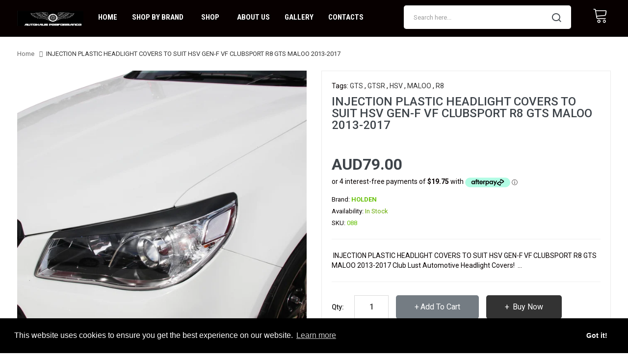

--- FILE ---
content_type: text/html; charset=utf-8
request_url: https://autohausperformance.com.au/products/gloss-black-injection-plastic-headlight-covers-to-suit-hsv-gen-f-vf-clubsport-r8-gts-maloo-2013-2017
body_size: 37732
content:
<!DOCTYPE html>
<!--[if IE]><![endif]-->
<!--[if IE 8 ]><html dir="ltr" lang="en" class="ie8"><![endif]-->
<!--[if IE 9 ]><html dir="ltr" lang="en" class="ie9"><![endif]-->
<!--[if (gt IE 9)|!(IE)]><!-->
<html dir="ltr" lang="en">
  <!--<![endif]-->
  <head>
    <!-- Basic page needs ================================================== -->
    <meta charset="UTF-8">
    <meta name="viewport" content="width=device-width, initial-scale=1">
    <meta http-equiv="X-UA-Compatible" content="IE=edge">
    
    <!-- Title and description ================================================== -->
    <title>
      INJECTION PLASTIC HEADLIGHT COVERS TO SUIT HSV GEN-F VF CLUBSPORT R8 G &ndash; AutoHaus Performance
    </title>
    
    <meta name="description" content=" INJECTION PLASTIC HEADLIGHT COVERS TO SUIT HSV GEN-F VF CLUBSPORT R8 GTS MALOO 2013-2017 Club Lust Automotive Headlight Covers!   Made from injection plastic. Finished in matte black. (unpainted raw finish) Integrated double sided tape. For further information on how to prepare the cover for paint please contact us on">
    
    <base href="https://autohausperformance.com.au/products/gloss-black-injection-plastic-headlight-covers-to-suit-hsv-gen-f-vf-clubsport-r8-gts-maloo-2013-2017" />

    <!-- Product meta ================================================== -->

<meta property="og:type" content="product">
<meta property="og:title" content="INJECTION PLASTIC HEADLIGHT COVERS TO SUIT HSV GEN-F VF CLUBSPORT R8 GTS MALOO  2013-2017">
<meta property="og:url" content="https://autohausperformance.com.au/products/gloss-black-injection-plastic-headlight-covers-to-suit-hsv-gen-f-vf-clubsport-r8-gts-maloo-2013-2017">

<meta property="og:image" content="http://autohausperformance.com.au/cdn/shop/products/EL-VF-RB_clipped_rev_1_c7a4e794-15f2-4b82-be4b-1816e0a75af8_1024x1024.png?v=1586760808">
<meta property="og:image:secure_url" content="https://autohausperformance.com.au/cdn/shop/products/EL-VF-RB_clipped_rev_1_c7a4e794-15f2-4b82-be4b-1816e0a75af8_1024x1024.png?v=1586760808">

<meta property="og:image" content="http://autohausperformance.com.au/cdn/shop/products/5_600x_crop_center_clipped_rev_1_db555db9-7100-462f-9143-f0811590a0b4_1024x1024.png?v=1586760808">
<meta property="og:image:secure_url" content="https://autohausperformance.com.au/cdn/shop/products/5_600x_crop_center_clipped_rev_1_db555db9-7100-462f-9143-f0811590a0b4_1024x1024.png?v=1586760808">

<meta property="og:image" content="http://autohausperformance.com.au/cdn/shop/products/Capture_0e5be5bd-89c3-4b6c-be64-3802f1ae1963_1024x1024.png?v=1586760808">
<meta property="og:image:secure_url" content="https://autohausperformance.com.au/cdn/shop/products/Capture_0e5be5bd-89c3-4b6c-be64-3802f1ae1963_1024x1024.png?v=1586760808">

<meta property="og:price:amount" content="79.00">
<meta property="og:price:currency" content="AUD">



<meta property="og:description" content=" INJECTION PLASTIC HEADLIGHT COVERS TO SUIT HSV GEN-F VF CLUBSPORT R8 GTS MALOO 2013-2017 Club Lust Automotive Headlight Covers!   Made from injection plastic. Finished in matte black. (unpainted raw finish) Integrated double sided tape. For further information on how to prepare the cover for paint please contact us on">


<meta property="og:site_name" content="AutoHaus Performance">


<meta name="twitter:card" content="summary">


  <meta name="twitter:card" content="product">
  <meta name="twitter:title" content="INJECTION PLASTIC HEADLIGHT COVERS TO SUIT HSV GEN-F VF CLUBSPORT R8 GTS MALOO  2013-2017">
  <meta name="twitter:description" content=" INJECTION PLASTIC HEADLIGHT COVERS TO SUIT HSV GEN-F VF CLUBSPORT R8 GTS MALOO 2013-2017 Club Lust Automotive Headlight Covers!   Made from injection plastic. Finished in matte black. (unpainted raw finish) Integrated double sided tape. For further information on how to prepare the cover for paint please contact us on support@clublustautomotive.com.au   PLEASE ENSURE THE HEADLIGHTS ARE CLEAN BEFORE THE COVERS ARE APPLIED DO NOT WASH THE CAR FOR 24 HOURS AFTER APPLICATION WE RECOMMEND AN INSTALLATION PROFESSIONAL FOR THE BEST RESULTS! ****WARNING: ONCE PAINTED, THE HEADLIGHT COVERS CANNOT BE RETURNED, PLEASE TEST FIT BEFORE PAINTING THE COVERS**** Please Note - On-car pictures are for demonstration purposes only, these may not present the actual item, please contact us if more information is required. - Please do a pre-fit before installing, as we will not accept any kind of return/refund after installing attempt, due to fitment issues and possible damages, NO EXCEPTIONS. - All items are made to fit as close to factory fitment as possible, but inner guard liners, air ducts and fog light connections may not align correctly as per factory standard. - We also have more models available, please contact us if you can&#39;t find your specific model.  ">
  <meta name="twitter:image" content="https://autohausperformance.com.au/cdn/shop/products/EL-VF-RB_clipped_rev_1_c7a4e794-15f2-4b82-be4b-1816e0a75af8_large.png?v=1586760808">
  <meta name="twitter:image:width" content="480">
  <meta name="twitter:image:height" content="480">

<!-- Helpers ================================================== -->
    <link rel="stylesheet" href="https://fonts.googleapis.com/css?family=Roboto:400,500,700,400italic,500italic">
    <link rel="stylesheet" href="https://fonts.googleapis.com/css?family=Roboto+Condensed:400,700,400italic">
    
    <link rel="canonical" href="https://autohausperformance.com.au/products/gloss-black-injection-plastic-headlight-covers-to-suit-hsv-gen-f-vf-clubsport-r8-gts-maloo-2013-2017">

    <!-- CSS ================================================== -->
    <link href="//autohausperformance.com.au/cdn/shop/t/2/assets/owl.carousel.min.css?v=144261501687721598301580360954" rel="stylesheet" type="text/css" media="all" />
    <link href="//autohausperformance.com.au/cdn/shop/t/2/assets/owl.theme.green.min.css?v=136707948681557483891580360955" rel="stylesheet" type="text/css" media="all" />
    <link href="//autohausperformance.com.au/cdn/shop/t/2/assets/menu.css?v=35771286499574199681662982378" rel="stylesheet" type="text/css" media="all" />
    <link href="//autohausperformance.com.au/cdn/shop/t/2/assets/animate.css?v=56360581960268441961580360909" rel="stylesheet" type="text/css" media="all" />
    <link href="//autohausperformance.com.au/cdn/shop/t/2/assets/bootstrap.min.css?v=25071467596515048571580360920" rel="stylesheet" type="text/css" media="all" /> 
    <link href="//use.fontawesome.com/releases/v5.6.1/css/all.css" rel="stylesheet" type="text/css" media="all" />
    <link href="//maxcdn.bootstrapcdn.com/font-awesome/4.7.0/css/font-awesome.min.css" rel="stylesheet" type="text/css" media="all" />
    <link href="//cdn.jsdelivr.net/npm/pixeden-stroke-7-icon@1.2.3/pe-icon-7-stroke/dist/pe-icon-7-stroke.min.css" rel="stylesheet" type="text/css" media="all" />
    <link href="//autohausperformance.com.au/cdn/shop/t/2/assets/pe-helper.css?v=146537683752987679521580360955" rel="stylesheet" type="text/css" media="all" />
    <link href="//code.ionicframework.com/ionicons/2.0.1/css/ionicons.min.css" rel="stylesheet" type="text/css" media="all" />
    <link href="//cdnjs.cloudflare.com/ajax/libs/simple-line-icons/2.4.1/css/simple-line-icons.min.css" rel="stylesheet" type="text/css" media="all" />
    <link href="//cdn.linearicons.com/free/1.0.0/icon-font.min.css" rel="stylesheet" type="text/css" media="all" />
    <link href="//autohausperformance.com.au/cdn/shop/t/2/assets/plaza-font.css?v=47096087717038960671753934029" rel="stylesheet" type="text/css" media="all" />
    
<link href="//fonts.googleapis.com/css?family=Roboto:100,100i,300,300i,400,400i,500,500i,700,700i,900,900i" rel="stylesheet" type="text/css" media="all" />
<link href="//fonts.googleapis.com/css?family=Vollkorn:400" rel="stylesheet" type="text/css" media="all" />
  

 <link href="//autohausperformance.com.au/cdn/shop/t/2/assets/stylesheet.css?v=19652397708782335141753934029" rel="stylesheet" type="text/css" media="all" />
    <link href="//autohausperformance.com.au/cdn/shop/t/2/assets/ajaxlogin.css?v=110471483824167117431580360908" rel="stylesheet" type="text/css" media="all" />
    <link href="//autohausperformance.com.au/cdn/shop/t/2/assets/quickview.css?v=117656920246259093581662982378" rel="stylesheet" type="text/css" media="all" />
    <link href="//autohausperformance.com.au/cdn/shop/t/2/assets/swiper.min.css?v=68811326383173586861580360969" rel="stylesheet" type="text/css" media="all" />
    <link href="//autohausperformance.com.au/cdn/shop/t/2/assets/swiper-custom.css?v=74064993356636843241580360992" rel="stylesheet" type="text/css" media="all" />
    
    <link href="//autohausperformance.com.au/cdn/shop/t/2/assets/zoom.css?v=79720007125271443241580360992" rel="stylesheet" type="text/css" media="all" />    
    <link href="//autohausperformance.com.au/cdn/shop/t/2/assets/cloud-zoom.css?v=137026858469751261281580360924" rel="stylesheet" type="text/css" media="all" />  
    <link href="//autohausperformance.com.au/cdn/shop/t/2/assets/magnific-popup.css?v=108963132292021740651580360949" rel="stylesheet" type="text/css" media="all" />
    <link href="//autohausperformance.com.au/cdn/shop/t/2/assets/jquery.fancybox.css?v=89610375720255671161599138518" rel="stylesheet" type="text/css" media="all" />
    
    
    <link href="//autohausperformance.com.au/cdn/shop/t/2/assets/custom.css?v=124959194969671616681662982378" rel="stylesheet" type="text/css" media="all" />
    <link href="https://cdnjs.cloudflare.com/ajax/libs/toastr.js/2.1.3/toastr.min.css" rel="stylesheet" type="text/css" media="all" />
    
    
    <!-- Header hook for plugins ================================================== -->
    <script>window.performance && window.performance.mark && window.performance.mark('shopify.content_for_header.start');</script><meta name="facebook-domain-verification" content="4s3ytppwc1v8db13t84ne0hl3euvei">
<meta name="google-site-verification" content="FaJKO1GLJpiMSCnY59GaaBjuGjs6eNCDzFlqUHyZEOY">
<meta id="shopify-digital-wallet" name="shopify-digital-wallet" content="/31733579911/digital_wallets/dialog">
<meta name="shopify-checkout-api-token" content="4ead0ad5a0fb1b6c8f4a1ec81628acf6">
<meta id="in-context-paypal-metadata" data-shop-id="31733579911" data-venmo-supported="false" data-environment="production" data-locale="en_US" data-paypal-v4="true" data-currency="AUD">
<link rel="alternate" type="application/json+oembed" href="https://autohausperformance.com.au/products/gloss-black-injection-plastic-headlight-covers-to-suit-hsv-gen-f-vf-clubsport-r8-gts-maloo-2013-2017.oembed">
<script async="async" src="/checkouts/internal/preloads.js?locale=en-AU"></script>
<link rel="preconnect" href="https://shop.app" crossorigin="anonymous">
<script async="async" src="https://shop.app/checkouts/internal/preloads.js?locale=en-AU&shop_id=31733579911" crossorigin="anonymous"></script>
<script id="apple-pay-shop-capabilities" type="application/json">{"shopId":31733579911,"countryCode":"AU","currencyCode":"AUD","merchantCapabilities":["supports3DS"],"merchantId":"gid:\/\/shopify\/Shop\/31733579911","merchantName":"AutoHaus Performance","requiredBillingContactFields":["postalAddress","email","phone"],"requiredShippingContactFields":["postalAddress","email","phone"],"shippingType":"shipping","supportedNetworks":["visa","masterCard","amex","jcb"],"total":{"type":"pending","label":"AutoHaus Performance","amount":"1.00"},"shopifyPaymentsEnabled":true,"supportsSubscriptions":true}</script>
<script id="shopify-features" type="application/json">{"accessToken":"4ead0ad5a0fb1b6c8f4a1ec81628acf6","betas":["rich-media-storefront-analytics"],"domain":"autohausperformance.com.au","predictiveSearch":true,"shopId":31733579911,"locale":"en"}</script>
<script>var Shopify = Shopify || {};
Shopify.shop = "clublustautomotive.myshopify.com";
Shopify.locale = "en";
Shopify.currency = {"active":"AUD","rate":"1.0"};
Shopify.country = "AU";
Shopify.theme = {"name":"Autima-v1-2","id":86239182983,"schema_name":"Autima","schema_version":"1.0.0","theme_store_id":null,"role":"main"};
Shopify.theme.handle = "null";
Shopify.theme.style = {"id":null,"handle":null};
Shopify.cdnHost = "autohausperformance.com.au/cdn";
Shopify.routes = Shopify.routes || {};
Shopify.routes.root = "/";</script>
<script type="module">!function(o){(o.Shopify=o.Shopify||{}).modules=!0}(window);</script>
<script>!function(o){function n(){var o=[];function n(){o.push(Array.prototype.slice.apply(arguments))}return n.q=o,n}var t=o.Shopify=o.Shopify||{};t.loadFeatures=n(),t.autoloadFeatures=n()}(window);</script>
<script>
  window.ShopifyPay = window.ShopifyPay || {};
  window.ShopifyPay.apiHost = "shop.app\/pay";
  window.ShopifyPay.redirectState = null;
</script>
<script id="shop-js-analytics" type="application/json">{"pageType":"product"}</script>
<script defer="defer" async type="module" src="//autohausperformance.com.au/cdn/shopifycloud/shop-js/modules/v2/client.init-shop-cart-sync_BdyHc3Nr.en.esm.js"></script>
<script defer="defer" async type="module" src="//autohausperformance.com.au/cdn/shopifycloud/shop-js/modules/v2/chunk.common_Daul8nwZ.esm.js"></script>
<script type="module">
  await import("//autohausperformance.com.au/cdn/shopifycloud/shop-js/modules/v2/client.init-shop-cart-sync_BdyHc3Nr.en.esm.js");
await import("//autohausperformance.com.au/cdn/shopifycloud/shop-js/modules/v2/chunk.common_Daul8nwZ.esm.js");

  window.Shopify.SignInWithShop?.initShopCartSync?.({"fedCMEnabled":true,"windoidEnabled":true});

</script>
<script>
  window.Shopify = window.Shopify || {};
  if (!window.Shopify.featureAssets) window.Shopify.featureAssets = {};
  window.Shopify.featureAssets['shop-js'] = {"shop-cart-sync":["modules/v2/client.shop-cart-sync_QYOiDySF.en.esm.js","modules/v2/chunk.common_Daul8nwZ.esm.js"],"init-fed-cm":["modules/v2/client.init-fed-cm_DchLp9rc.en.esm.js","modules/v2/chunk.common_Daul8nwZ.esm.js"],"shop-button":["modules/v2/client.shop-button_OV7bAJc5.en.esm.js","modules/v2/chunk.common_Daul8nwZ.esm.js"],"init-windoid":["modules/v2/client.init-windoid_DwxFKQ8e.en.esm.js","modules/v2/chunk.common_Daul8nwZ.esm.js"],"shop-cash-offers":["modules/v2/client.shop-cash-offers_DWtL6Bq3.en.esm.js","modules/v2/chunk.common_Daul8nwZ.esm.js","modules/v2/chunk.modal_CQq8HTM6.esm.js"],"shop-toast-manager":["modules/v2/client.shop-toast-manager_CX9r1SjA.en.esm.js","modules/v2/chunk.common_Daul8nwZ.esm.js"],"init-shop-email-lookup-coordinator":["modules/v2/client.init-shop-email-lookup-coordinator_UhKnw74l.en.esm.js","modules/v2/chunk.common_Daul8nwZ.esm.js"],"pay-button":["modules/v2/client.pay-button_DzxNnLDY.en.esm.js","modules/v2/chunk.common_Daul8nwZ.esm.js"],"avatar":["modules/v2/client.avatar_BTnouDA3.en.esm.js"],"init-shop-cart-sync":["modules/v2/client.init-shop-cart-sync_BdyHc3Nr.en.esm.js","modules/v2/chunk.common_Daul8nwZ.esm.js"],"shop-login-button":["modules/v2/client.shop-login-button_D8B466_1.en.esm.js","modules/v2/chunk.common_Daul8nwZ.esm.js","modules/v2/chunk.modal_CQq8HTM6.esm.js"],"init-customer-accounts-sign-up":["modules/v2/client.init-customer-accounts-sign-up_C8fpPm4i.en.esm.js","modules/v2/client.shop-login-button_D8B466_1.en.esm.js","modules/v2/chunk.common_Daul8nwZ.esm.js","modules/v2/chunk.modal_CQq8HTM6.esm.js"],"init-shop-for-new-customer-accounts":["modules/v2/client.init-shop-for-new-customer-accounts_CVTO0Ztu.en.esm.js","modules/v2/client.shop-login-button_D8B466_1.en.esm.js","modules/v2/chunk.common_Daul8nwZ.esm.js","modules/v2/chunk.modal_CQq8HTM6.esm.js"],"init-customer-accounts":["modules/v2/client.init-customer-accounts_dRgKMfrE.en.esm.js","modules/v2/client.shop-login-button_D8B466_1.en.esm.js","modules/v2/chunk.common_Daul8nwZ.esm.js","modules/v2/chunk.modal_CQq8HTM6.esm.js"],"shop-follow-button":["modules/v2/client.shop-follow-button_CkZpjEct.en.esm.js","modules/v2/chunk.common_Daul8nwZ.esm.js","modules/v2/chunk.modal_CQq8HTM6.esm.js"],"lead-capture":["modules/v2/client.lead-capture_BntHBhfp.en.esm.js","modules/v2/chunk.common_Daul8nwZ.esm.js","modules/v2/chunk.modal_CQq8HTM6.esm.js"],"checkout-modal":["modules/v2/client.checkout-modal_CfxcYbTm.en.esm.js","modules/v2/chunk.common_Daul8nwZ.esm.js","modules/v2/chunk.modal_CQq8HTM6.esm.js"],"shop-login":["modules/v2/client.shop-login_Da4GZ2H6.en.esm.js","modules/v2/chunk.common_Daul8nwZ.esm.js","modules/v2/chunk.modal_CQq8HTM6.esm.js"],"payment-terms":["modules/v2/client.payment-terms_MV4M3zvL.en.esm.js","modules/v2/chunk.common_Daul8nwZ.esm.js","modules/v2/chunk.modal_CQq8HTM6.esm.js"]};
</script>
<script id="__st">var __st={"a":31733579911,"offset":39600,"reqid":"550dbbd1-7835-4794-9ecb-0236ec7b5854-1769021958","pageurl":"autohausperformance.com.au\/products\/gloss-black-injection-plastic-headlight-covers-to-suit-hsv-gen-f-vf-clubsport-r8-gts-maloo-2013-2017","u":"fb34937e273b","p":"product","rtyp":"product","rid":4881336631431};</script>
<script>window.ShopifyPaypalV4VisibilityTracking = true;</script>
<script id="captcha-bootstrap">!function(){'use strict';const t='contact',e='account',n='new_comment',o=[[t,t],['blogs',n],['comments',n],[t,'customer']],c=[[e,'customer_login'],[e,'guest_login'],[e,'recover_customer_password'],[e,'create_customer']],r=t=>t.map((([t,e])=>`form[action*='/${t}']:not([data-nocaptcha='true']) input[name='form_type'][value='${e}']`)).join(','),a=t=>()=>t?[...document.querySelectorAll(t)].map((t=>t.form)):[];function s(){const t=[...o],e=r(t);return a(e)}const i='password',u='form_key',d=['recaptcha-v3-token','g-recaptcha-response','h-captcha-response',i],f=()=>{try{return window.sessionStorage}catch{return}},m='__shopify_v',_=t=>t.elements[u];function p(t,e,n=!1){try{const o=window.sessionStorage,c=JSON.parse(o.getItem(e)),{data:r}=function(t){const{data:e,action:n}=t;return t[m]||n?{data:e,action:n}:{data:t,action:n}}(c);for(const[e,n]of Object.entries(r))t.elements[e]&&(t.elements[e].value=n);n&&o.removeItem(e)}catch(o){console.error('form repopulation failed',{error:o})}}const l='form_type',E='cptcha';function T(t){t.dataset[E]=!0}const w=window,h=w.document,L='Shopify',v='ce_forms',y='captcha';let A=!1;((t,e)=>{const n=(g='f06e6c50-85a8-45c8-87d0-21a2b65856fe',I='https://cdn.shopify.com/shopifycloud/storefront-forms-hcaptcha/ce_storefront_forms_captcha_hcaptcha.v1.5.2.iife.js',D={infoText:'Protected by hCaptcha',privacyText:'Privacy',termsText:'Terms'},(t,e,n)=>{const o=w[L][v],c=o.bindForm;if(c)return c(t,g,e,D).then(n);var r;o.q.push([[t,g,e,D],n]),r=I,A||(h.body.append(Object.assign(h.createElement('script'),{id:'captcha-provider',async:!0,src:r})),A=!0)});var g,I,D;w[L]=w[L]||{},w[L][v]=w[L][v]||{},w[L][v].q=[],w[L][y]=w[L][y]||{},w[L][y].protect=function(t,e){n(t,void 0,e),T(t)},Object.freeze(w[L][y]),function(t,e,n,w,h,L){const[v,y,A,g]=function(t,e,n){const i=e?o:[],u=t?c:[],d=[...i,...u],f=r(d),m=r(i),_=r(d.filter((([t,e])=>n.includes(e))));return[a(f),a(m),a(_),s()]}(w,h,L),I=t=>{const e=t.target;return e instanceof HTMLFormElement?e:e&&e.form},D=t=>v().includes(t);t.addEventListener('submit',(t=>{const e=I(t);if(!e)return;const n=D(e)&&!e.dataset.hcaptchaBound&&!e.dataset.recaptchaBound,o=_(e),c=g().includes(e)&&(!o||!o.value);(n||c)&&t.preventDefault(),c&&!n&&(function(t){try{if(!f())return;!function(t){const e=f();if(!e)return;const n=_(t);if(!n)return;const o=n.value;o&&e.removeItem(o)}(t);const e=Array.from(Array(32),(()=>Math.random().toString(36)[2])).join('');!function(t,e){_(t)||t.append(Object.assign(document.createElement('input'),{type:'hidden',name:u})),t.elements[u].value=e}(t,e),function(t,e){const n=f();if(!n)return;const o=[...t.querySelectorAll(`input[type='${i}']`)].map((({name:t})=>t)),c=[...d,...o],r={};for(const[a,s]of new FormData(t).entries())c.includes(a)||(r[a]=s);n.setItem(e,JSON.stringify({[m]:1,action:t.action,data:r}))}(t,e)}catch(e){console.error('failed to persist form',e)}}(e),e.submit())}));const S=(t,e)=>{t&&!t.dataset[E]&&(n(t,e.some((e=>e===t))),T(t))};for(const o of['focusin','change'])t.addEventListener(o,(t=>{const e=I(t);D(e)&&S(e,y())}));const B=e.get('form_key'),M=e.get(l),P=B&&M;t.addEventListener('DOMContentLoaded',(()=>{const t=y();if(P)for(const e of t)e.elements[l].value===M&&p(e,B);[...new Set([...A(),...v().filter((t=>'true'===t.dataset.shopifyCaptcha))])].forEach((e=>S(e,t)))}))}(h,new URLSearchParams(w.location.search),n,t,e,['guest_login'])})(!0,!0)}();</script>
<script integrity="sha256-4kQ18oKyAcykRKYeNunJcIwy7WH5gtpwJnB7kiuLZ1E=" data-source-attribution="shopify.loadfeatures" defer="defer" src="//autohausperformance.com.au/cdn/shopifycloud/storefront/assets/storefront/load_feature-a0a9edcb.js" crossorigin="anonymous"></script>
<script crossorigin="anonymous" defer="defer" src="//autohausperformance.com.au/cdn/shopifycloud/storefront/assets/shopify_pay/storefront-65b4c6d7.js?v=20250812"></script>
<script data-source-attribution="shopify.dynamic_checkout.dynamic.init">var Shopify=Shopify||{};Shopify.PaymentButton=Shopify.PaymentButton||{isStorefrontPortableWallets:!0,init:function(){window.Shopify.PaymentButton.init=function(){};var t=document.createElement("script");t.src="https://autohausperformance.com.au/cdn/shopifycloud/portable-wallets/latest/portable-wallets.en.js",t.type="module",document.head.appendChild(t)}};
</script>
<script data-source-attribution="shopify.dynamic_checkout.buyer_consent">
  function portableWalletsHideBuyerConsent(e){var t=document.getElementById("shopify-buyer-consent"),n=document.getElementById("shopify-subscription-policy-button");t&&n&&(t.classList.add("hidden"),t.setAttribute("aria-hidden","true"),n.removeEventListener("click",e))}function portableWalletsShowBuyerConsent(e){var t=document.getElementById("shopify-buyer-consent"),n=document.getElementById("shopify-subscription-policy-button");t&&n&&(t.classList.remove("hidden"),t.removeAttribute("aria-hidden"),n.addEventListener("click",e))}window.Shopify?.PaymentButton&&(window.Shopify.PaymentButton.hideBuyerConsent=portableWalletsHideBuyerConsent,window.Shopify.PaymentButton.showBuyerConsent=portableWalletsShowBuyerConsent);
</script>
<script data-source-attribution="shopify.dynamic_checkout.cart.bootstrap">document.addEventListener("DOMContentLoaded",(function(){function t(){return document.querySelector("shopify-accelerated-checkout-cart, shopify-accelerated-checkout")}if(t())Shopify.PaymentButton.init();else{new MutationObserver((function(e,n){t()&&(Shopify.PaymentButton.init(),n.disconnect())})).observe(document.body,{childList:!0,subtree:!0})}}));
</script>
<link id="shopify-accelerated-checkout-styles" rel="stylesheet" media="screen" href="https://autohausperformance.com.au/cdn/shopifycloud/portable-wallets/latest/accelerated-checkout-backwards-compat.css" crossorigin="anonymous">
<style id="shopify-accelerated-checkout-cart">
        #shopify-buyer-consent {
  margin-top: 1em;
  display: inline-block;
  width: 100%;
}

#shopify-buyer-consent.hidden {
  display: none;
}

#shopify-subscription-policy-button {
  background: none;
  border: none;
  padding: 0;
  text-decoration: underline;
  font-size: inherit;
  cursor: pointer;
}

#shopify-subscription-policy-button::before {
  box-shadow: none;
}

      </style>

<script>window.performance && window.performance.mark && window.performance.mark('shopify.content_for_header.end');</script>
    

<!--[if lt IE 9]>
<script src="//cdnjs.cloudflare.com/ajax/libs/html5shiv/3.7.2/html5shiv.min.js" type="text/javascript"></script>
<script src="//autohausperformance.com.au/cdn/shop/t/2/assets/respond.min.js?v=52248677837542619231580360962" type="text/javascript"></script>
<link href="//autohausperformance.com.au/cdn/shop/t/2/assets/respond-proxy.html" id="respond-proxy" rel="respond-proxy" />
<link href="//autohausperformance.com.au/search?q=8f26590e42a35ae125501a85220c0f9a" id="respond-redirect" rel="respond-redirect" />
<script src="//autohausperformance.com.au/search?q=8f26590e42a35ae125501a85220c0f9a" type="text/javascript"></script>
<script src="//autohausperformance.com.au/cdn/shop/t/2/assets/es5-shim.min.js?v=162403747125444000461580360930" type="text/javascript"></script>
<![endif]-->
<!--[if (lte IE 9) ]><script src="//autohausperformance.com.au/cdn/shop/t/2/assets/match-media.min.js?v=1591" type="text/javascript"></script><![endif]-->


    <!-- JavaScripts-->
    <script src="//autohausperformance.com.au/cdn/shop/t/2/assets/jquery-2.1.1.min.js?v=50105407026936964631580360939" type="text/javascript"></script>
    <script src="//autohausperformance.com.au/cdn/shop/t/2/assets/owl.carousel.min.js?v=166908070870787366981580360954" type="text/javascript"></script> 
    <script src="//autohausperformance.com.au/cdn/shop/t/2/assets/jquery.plugin.min.js?v=168274580697022526331580360946" type="text/javascript"></script>
    <script src="//autohausperformance.com.au/cdn/shop/t/2/assets/jquery.countdown.min.js?v=179067753610155927421580360942" type="text/javascript"></script>
    <script src="//autohausperformance.com.au/cdn/shop/t/2/assets/menu.js?v=23933460857971851201580360950" type="text/javascript"></script>
    
    
    
    <script src="//autohausperformance.com.au/cdn/shop/t/2/assets/cloud-zoom.1.0.2.min.js?v=21835987837422089771580360923" type="text/javascript"></script>
    <script src="//autohausperformance.com.au/cdn/shop/t/2/assets/zoom.js?v=149883901498622802941580360973" type="text/javascript"></script> 
    <script src="//autohausperformance.com.au/cdn/shop/t/2/assets/jquery.fancybox.pack.js?v=98388074616830255951599138497" type="text/javascript"></script>
    
    
    <script src="//autohausperformance.com.au/cdn/shop/t/2/assets/jquery.bpopup.min.js?v=45937891466859774381580360940" type="text/javascript"></script>
    <script src="//autohausperformance.com.au/cdn/shop/t/2/assets/jquery.cookie.js?v=48388009562886839411580360941" type="text/javascript"></script>
    <script src="//autohausperformance.com.au/cdn/shop/t/2/assets/moment.min.js?v=12766354955387885901580360952" type="text/javascript"></script>
    <script src="//autohausperformance.com.au/cdn/shop/t/2/assets/quickview.js?v=172446652489787083371580360992" type="text/javascript"></script>
    <script src="//autohausperformance.com.au/cdn/shop/t/2/assets/swiper.jquery.js?v=138888780083506419961580360969" type="text/javascript"></script>
    <script src="//autohausperformance.com.au/cdn/shop/t/2/assets/common.js?v=43845850100563421241580360992" type="text/javascript"></script>
    <script src="//autohausperformance.com.au/cdn/shop/t/2/assets/jquery.magnific-popup.min.js?v=132335878410273497401580360944" type="text/javascript"></script>
    <script src="https://cdnjs.cloudflare.com/ajax/libs/toastr.js/2.1.3/toastr.min.js" type="text/javascript"></script>
    <script src="//autohausperformance.com.au/cdn/shop/t/2/assets/shipping-cart.js?v=91022910107171357801580360962" type="text/javascript"></script>
    
    <script src="//autohausperformance.com.au/cdn/shopifycloud/storefront/assets/themes_support/option_selection-b017cd28.js" type="text/javascript"></script>
    
    
    <script src="//autohausperformance.com.au/cdn/shop/t/2/assets/bootstrap.min.js?v=135618559580299884151580360921" type="text/javascript"></script>
    

    
  <link href="https://monorail-edge.shopifysvc.com" rel="dns-prefetch">
<script>(function(){if ("sendBeacon" in navigator && "performance" in window) {try {var session_token_from_headers = performance.getEntriesByType('navigation')[0].serverTiming.find(x => x.name == '_s').description;} catch {var session_token_from_headers = undefined;}var session_cookie_matches = document.cookie.match(/_shopify_s=([^;]*)/);var session_token_from_cookie = session_cookie_matches && session_cookie_matches.length === 2 ? session_cookie_matches[1] : "";var session_token = session_token_from_headers || session_token_from_cookie || "";function handle_abandonment_event(e) {var entries = performance.getEntries().filter(function(entry) {return /monorail-edge.shopifysvc.com/.test(entry.name);});if (!window.abandonment_tracked && entries.length === 0) {window.abandonment_tracked = true;var currentMs = Date.now();var navigation_start = performance.timing.navigationStart;var payload = {shop_id: 31733579911,url: window.location.href,navigation_start,duration: currentMs - navigation_start,session_token,page_type: "product"};window.navigator.sendBeacon("https://monorail-edge.shopifysvc.com/v1/produce", JSON.stringify({schema_id: "online_store_buyer_site_abandonment/1.1",payload: payload,metadata: {event_created_at_ms: currentMs,event_sent_at_ms: currentMs}}));}}window.addEventListener('pagehide', handle_abandonment_event);}}());</script>
<script id="web-pixels-manager-setup">(function e(e,d,r,n,o){if(void 0===o&&(o={}),!Boolean(null===(a=null===(i=window.Shopify)||void 0===i?void 0:i.analytics)||void 0===a?void 0:a.replayQueue)){var i,a;window.Shopify=window.Shopify||{};var t=window.Shopify;t.analytics=t.analytics||{};var s=t.analytics;s.replayQueue=[],s.publish=function(e,d,r){return s.replayQueue.push([e,d,r]),!0};try{self.performance.mark("wpm:start")}catch(e){}var l=function(){var e={modern:/Edge?\/(1{2}[4-9]|1[2-9]\d|[2-9]\d{2}|\d{4,})\.\d+(\.\d+|)|Firefox\/(1{2}[4-9]|1[2-9]\d|[2-9]\d{2}|\d{4,})\.\d+(\.\d+|)|Chrom(ium|e)\/(9{2}|\d{3,})\.\d+(\.\d+|)|(Maci|X1{2}).+ Version\/(15\.\d+|(1[6-9]|[2-9]\d|\d{3,})\.\d+)([,.]\d+|)( \(\w+\)|)( Mobile\/\w+|) Safari\/|Chrome.+OPR\/(9{2}|\d{3,})\.\d+\.\d+|(CPU[ +]OS|iPhone[ +]OS|CPU[ +]iPhone|CPU IPhone OS|CPU iPad OS)[ +]+(15[._]\d+|(1[6-9]|[2-9]\d|\d{3,})[._]\d+)([._]\d+|)|Android:?[ /-](13[3-9]|1[4-9]\d|[2-9]\d{2}|\d{4,})(\.\d+|)(\.\d+|)|Android.+Firefox\/(13[5-9]|1[4-9]\d|[2-9]\d{2}|\d{4,})\.\d+(\.\d+|)|Android.+Chrom(ium|e)\/(13[3-9]|1[4-9]\d|[2-9]\d{2}|\d{4,})\.\d+(\.\d+|)|SamsungBrowser\/([2-9]\d|\d{3,})\.\d+/,legacy:/Edge?\/(1[6-9]|[2-9]\d|\d{3,})\.\d+(\.\d+|)|Firefox\/(5[4-9]|[6-9]\d|\d{3,})\.\d+(\.\d+|)|Chrom(ium|e)\/(5[1-9]|[6-9]\d|\d{3,})\.\d+(\.\d+|)([\d.]+$|.*Safari\/(?![\d.]+ Edge\/[\d.]+$))|(Maci|X1{2}).+ Version\/(10\.\d+|(1[1-9]|[2-9]\d|\d{3,})\.\d+)([,.]\d+|)( \(\w+\)|)( Mobile\/\w+|) Safari\/|Chrome.+OPR\/(3[89]|[4-9]\d|\d{3,})\.\d+\.\d+|(CPU[ +]OS|iPhone[ +]OS|CPU[ +]iPhone|CPU IPhone OS|CPU iPad OS)[ +]+(10[._]\d+|(1[1-9]|[2-9]\d|\d{3,})[._]\d+)([._]\d+|)|Android:?[ /-](13[3-9]|1[4-9]\d|[2-9]\d{2}|\d{4,})(\.\d+|)(\.\d+|)|Mobile Safari.+OPR\/([89]\d|\d{3,})\.\d+\.\d+|Android.+Firefox\/(13[5-9]|1[4-9]\d|[2-9]\d{2}|\d{4,})\.\d+(\.\d+|)|Android.+Chrom(ium|e)\/(13[3-9]|1[4-9]\d|[2-9]\d{2}|\d{4,})\.\d+(\.\d+|)|Android.+(UC? ?Browser|UCWEB|U3)[ /]?(15\.([5-9]|\d{2,})|(1[6-9]|[2-9]\d|\d{3,})\.\d+)\.\d+|SamsungBrowser\/(5\.\d+|([6-9]|\d{2,})\.\d+)|Android.+MQ{2}Browser\/(14(\.(9|\d{2,})|)|(1[5-9]|[2-9]\d|\d{3,})(\.\d+|))(\.\d+|)|K[Aa][Ii]OS\/(3\.\d+|([4-9]|\d{2,})\.\d+)(\.\d+|)/},d=e.modern,r=e.legacy,n=navigator.userAgent;return n.match(d)?"modern":n.match(r)?"legacy":"unknown"}(),u="modern"===l?"modern":"legacy",c=(null!=n?n:{modern:"",legacy:""})[u],f=function(e){return[e.baseUrl,"/wpm","/b",e.hashVersion,"modern"===e.buildTarget?"m":"l",".js"].join("")}({baseUrl:d,hashVersion:r,buildTarget:u}),m=function(e){var d=e.version,r=e.bundleTarget,n=e.surface,o=e.pageUrl,i=e.monorailEndpoint;return{emit:function(e){var a=e.status,t=e.errorMsg,s=(new Date).getTime(),l=JSON.stringify({metadata:{event_sent_at_ms:s},events:[{schema_id:"web_pixels_manager_load/3.1",payload:{version:d,bundle_target:r,page_url:o,status:a,surface:n,error_msg:t},metadata:{event_created_at_ms:s}}]});if(!i)return console&&console.warn&&console.warn("[Web Pixels Manager] No Monorail endpoint provided, skipping logging."),!1;try{return self.navigator.sendBeacon.bind(self.navigator)(i,l)}catch(e){}var u=new XMLHttpRequest;try{return u.open("POST",i,!0),u.setRequestHeader("Content-Type","text/plain"),u.send(l),!0}catch(e){return console&&console.warn&&console.warn("[Web Pixels Manager] Got an unhandled error while logging to Monorail."),!1}}}}({version:r,bundleTarget:l,surface:e.surface,pageUrl:self.location.href,monorailEndpoint:e.monorailEndpoint});try{o.browserTarget=l,function(e){var d=e.src,r=e.async,n=void 0===r||r,o=e.onload,i=e.onerror,a=e.sri,t=e.scriptDataAttributes,s=void 0===t?{}:t,l=document.createElement("script"),u=document.querySelector("head"),c=document.querySelector("body");if(l.async=n,l.src=d,a&&(l.integrity=a,l.crossOrigin="anonymous"),s)for(var f in s)if(Object.prototype.hasOwnProperty.call(s,f))try{l.dataset[f]=s[f]}catch(e){}if(o&&l.addEventListener("load",o),i&&l.addEventListener("error",i),u)u.appendChild(l);else{if(!c)throw new Error("Did not find a head or body element to append the script");c.appendChild(l)}}({src:f,async:!0,onload:function(){if(!function(){var e,d;return Boolean(null===(d=null===(e=window.Shopify)||void 0===e?void 0:e.analytics)||void 0===d?void 0:d.initialized)}()){var d=window.webPixelsManager.init(e)||void 0;if(d){var r=window.Shopify.analytics;r.replayQueue.forEach((function(e){var r=e[0],n=e[1],o=e[2];d.publishCustomEvent(r,n,o)})),r.replayQueue=[],r.publish=d.publishCustomEvent,r.visitor=d.visitor,r.initialized=!0}}},onerror:function(){return m.emit({status:"failed",errorMsg:"".concat(f," has failed to load")})},sri:function(e){var d=/^sha384-[A-Za-z0-9+/=]+$/;return"string"==typeof e&&d.test(e)}(c)?c:"",scriptDataAttributes:o}),m.emit({status:"loading"})}catch(e){m.emit({status:"failed",errorMsg:(null==e?void 0:e.message)||"Unknown error"})}}})({shopId: 31733579911,storefrontBaseUrl: "https://autohausperformance.com.au",extensionsBaseUrl: "https://extensions.shopifycdn.com/cdn/shopifycloud/web-pixels-manager",monorailEndpoint: "https://monorail-edge.shopifysvc.com/unstable/produce_batch",surface: "storefront-renderer",enabledBetaFlags: ["2dca8a86"],webPixelsConfigList: [{"id":"590577827","configuration":"{\"config\":\"{\\\"pixel_id\\\":\\\"AW-11246678751\\\",\\\"target_country\\\":\\\"AU\\\",\\\"gtag_events\\\":[{\\\"type\\\":\\\"begin_checkout\\\",\\\"action_label\\\":\\\"AW-11246678751\\\/g0XeCJfT3bYYEN_l6vIp\\\"},{\\\"type\\\":\\\"search\\\",\\\"action_label\\\":\\\"AW-11246678751\\\/ep1SCJHT3bYYEN_l6vIp\\\"},{\\\"type\\\":\\\"view_item\\\",\\\"action_label\\\":[\\\"AW-11246678751\\\/oP9iCI7T3bYYEN_l6vIp\\\",\\\"MC-Z36TPBWZ46\\\"]},{\\\"type\\\":\\\"purchase\\\",\\\"action_label\\\":[\\\"AW-11246678751\\\/PQSlCIjT3bYYEN_l6vIp\\\",\\\"MC-Z36TPBWZ46\\\"]},{\\\"type\\\":\\\"page_view\\\",\\\"action_label\\\":[\\\"AW-11246678751\\\/ML4QCIvT3bYYEN_l6vIp\\\",\\\"MC-Z36TPBWZ46\\\"]},{\\\"type\\\":\\\"add_payment_info\\\",\\\"action_label\\\":\\\"AW-11246678751\\\/ZvcQCJrT3bYYEN_l6vIp\\\"},{\\\"type\\\":\\\"add_to_cart\\\",\\\"action_label\\\":\\\"AW-11246678751\\\/vvrFCJTT3bYYEN_l6vIp\\\"}],\\\"enable_monitoring_mode\\\":false}\"}","eventPayloadVersion":"v1","runtimeContext":"OPEN","scriptVersion":"b2a88bafab3e21179ed38636efcd8a93","type":"APP","apiClientId":1780363,"privacyPurposes":[],"dataSharingAdjustments":{"protectedCustomerApprovalScopes":["read_customer_address","read_customer_email","read_customer_name","read_customer_personal_data","read_customer_phone"]}},{"id":"309756067","configuration":"{\"pixel_id\":\"524556783149707\",\"pixel_type\":\"facebook_pixel\",\"metaapp_system_user_token\":\"-\"}","eventPayloadVersion":"v1","runtimeContext":"OPEN","scriptVersion":"ca16bc87fe92b6042fbaa3acc2fbdaa6","type":"APP","apiClientId":2329312,"privacyPurposes":["ANALYTICS","MARKETING","SALE_OF_DATA"],"dataSharingAdjustments":{"protectedCustomerApprovalScopes":["read_customer_address","read_customer_email","read_customer_name","read_customer_personal_data","read_customer_phone"]}},{"id":"shopify-app-pixel","configuration":"{}","eventPayloadVersion":"v1","runtimeContext":"STRICT","scriptVersion":"0450","apiClientId":"shopify-pixel","type":"APP","privacyPurposes":["ANALYTICS","MARKETING"]},{"id":"shopify-custom-pixel","eventPayloadVersion":"v1","runtimeContext":"LAX","scriptVersion":"0450","apiClientId":"shopify-pixel","type":"CUSTOM","privacyPurposes":["ANALYTICS","MARKETING"]}],isMerchantRequest: false,initData: {"shop":{"name":"AutoHaus Performance","paymentSettings":{"currencyCode":"AUD"},"myshopifyDomain":"clublustautomotive.myshopify.com","countryCode":"AU","storefrontUrl":"https:\/\/autohausperformance.com.au"},"customer":null,"cart":null,"checkout":null,"productVariants":[{"price":{"amount":79.0,"currencyCode":"AUD"},"product":{"title":"INJECTION PLASTIC HEADLIGHT COVERS TO SUIT HSV GEN-F VF CLUBSPORT R8 GTS MALOO  2013-2017","vendor":"HOLDEN","id":"4881336631431","untranslatedTitle":"INJECTION PLASTIC HEADLIGHT COVERS TO SUIT HSV GEN-F VF CLUBSPORT R8 GTS MALOO  2013-2017","url":"\/products\/gloss-black-injection-plastic-headlight-covers-to-suit-hsv-gen-f-vf-clubsport-r8-gts-maloo-2013-2017","type":""},"id":"33771208376455","image":{"src":"\/\/autohausperformance.com.au\/cdn\/shop\/products\/EL-VF-RB_clipped_rev_1_c7a4e794-15f2-4b82-be4b-1816e0a75af8.png?v=1586760808"},"sku":"088","title":"Default Title","untranslatedTitle":"Default Title"}],"purchasingCompany":null},},"https://autohausperformance.com.au/cdn","fcfee988w5aeb613cpc8e4bc33m6693e112",{"modern":"","legacy":""},{"shopId":"31733579911","storefrontBaseUrl":"https:\/\/autohausperformance.com.au","extensionBaseUrl":"https:\/\/extensions.shopifycdn.com\/cdn\/shopifycloud\/web-pixels-manager","surface":"storefront-renderer","enabledBetaFlags":"[\"2dca8a86\"]","isMerchantRequest":"false","hashVersion":"fcfee988w5aeb613cpc8e4bc33m6693e112","publish":"custom","events":"[[\"page_viewed\",{}],[\"product_viewed\",{\"productVariant\":{\"price\":{\"amount\":79.0,\"currencyCode\":\"AUD\"},\"product\":{\"title\":\"INJECTION PLASTIC HEADLIGHT COVERS TO SUIT HSV GEN-F VF CLUBSPORT R8 GTS MALOO  2013-2017\",\"vendor\":\"HOLDEN\",\"id\":\"4881336631431\",\"untranslatedTitle\":\"INJECTION PLASTIC HEADLIGHT COVERS TO SUIT HSV GEN-F VF CLUBSPORT R8 GTS MALOO  2013-2017\",\"url\":\"\/products\/gloss-black-injection-plastic-headlight-covers-to-suit-hsv-gen-f-vf-clubsport-r8-gts-maloo-2013-2017\",\"type\":\"\"},\"id\":\"33771208376455\",\"image\":{\"src\":\"\/\/autohausperformance.com.au\/cdn\/shop\/products\/EL-VF-RB_clipped_rev_1_c7a4e794-15f2-4b82-be4b-1816e0a75af8.png?v=1586760808\"},\"sku\":\"088\",\"title\":\"Default Title\",\"untranslatedTitle\":\"Default Title\"}}]]"});</script><script>
  window.ShopifyAnalytics = window.ShopifyAnalytics || {};
  window.ShopifyAnalytics.meta = window.ShopifyAnalytics.meta || {};
  window.ShopifyAnalytics.meta.currency = 'AUD';
  var meta = {"product":{"id":4881336631431,"gid":"gid:\/\/shopify\/Product\/4881336631431","vendor":"HOLDEN","type":"","handle":"gloss-black-injection-plastic-headlight-covers-to-suit-hsv-gen-f-vf-clubsport-r8-gts-maloo-2013-2017","variants":[{"id":33771208376455,"price":7900,"name":"INJECTION PLASTIC HEADLIGHT COVERS TO SUIT HSV GEN-F VF CLUBSPORT R8 GTS MALOO  2013-2017","public_title":null,"sku":"088"}],"remote":false},"page":{"pageType":"product","resourceType":"product","resourceId":4881336631431,"requestId":"550dbbd1-7835-4794-9ecb-0236ec7b5854-1769021958"}};
  for (var attr in meta) {
    window.ShopifyAnalytics.meta[attr] = meta[attr];
  }
</script>
<script class="analytics">
  (function () {
    var customDocumentWrite = function(content) {
      var jquery = null;

      if (window.jQuery) {
        jquery = window.jQuery;
      } else if (window.Checkout && window.Checkout.$) {
        jquery = window.Checkout.$;
      }

      if (jquery) {
        jquery('body').append(content);
      }
    };

    var hasLoggedConversion = function(token) {
      if (token) {
        return document.cookie.indexOf('loggedConversion=' + token) !== -1;
      }
      return false;
    }

    var setCookieIfConversion = function(token) {
      if (token) {
        var twoMonthsFromNow = new Date(Date.now());
        twoMonthsFromNow.setMonth(twoMonthsFromNow.getMonth() + 2);

        document.cookie = 'loggedConversion=' + token + '; expires=' + twoMonthsFromNow;
      }
    }

    var trekkie = window.ShopifyAnalytics.lib = window.trekkie = window.trekkie || [];
    if (trekkie.integrations) {
      return;
    }
    trekkie.methods = [
      'identify',
      'page',
      'ready',
      'track',
      'trackForm',
      'trackLink'
    ];
    trekkie.factory = function(method) {
      return function() {
        var args = Array.prototype.slice.call(arguments);
        args.unshift(method);
        trekkie.push(args);
        return trekkie;
      };
    };
    for (var i = 0; i < trekkie.methods.length; i++) {
      var key = trekkie.methods[i];
      trekkie[key] = trekkie.factory(key);
    }
    trekkie.load = function(config) {
      trekkie.config = config || {};
      trekkie.config.initialDocumentCookie = document.cookie;
      var first = document.getElementsByTagName('script')[0];
      var script = document.createElement('script');
      script.type = 'text/javascript';
      script.onerror = function(e) {
        var scriptFallback = document.createElement('script');
        scriptFallback.type = 'text/javascript';
        scriptFallback.onerror = function(error) {
                var Monorail = {
      produce: function produce(monorailDomain, schemaId, payload) {
        var currentMs = new Date().getTime();
        var event = {
          schema_id: schemaId,
          payload: payload,
          metadata: {
            event_created_at_ms: currentMs,
            event_sent_at_ms: currentMs
          }
        };
        return Monorail.sendRequest("https://" + monorailDomain + "/v1/produce", JSON.stringify(event));
      },
      sendRequest: function sendRequest(endpointUrl, payload) {
        // Try the sendBeacon API
        if (window && window.navigator && typeof window.navigator.sendBeacon === 'function' && typeof window.Blob === 'function' && !Monorail.isIos12()) {
          var blobData = new window.Blob([payload], {
            type: 'text/plain'
          });

          if (window.navigator.sendBeacon(endpointUrl, blobData)) {
            return true;
          } // sendBeacon was not successful

        } // XHR beacon

        var xhr = new XMLHttpRequest();

        try {
          xhr.open('POST', endpointUrl);
          xhr.setRequestHeader('Content-Type', 'text/plain');
          xhr.send(payload);
        } catch (e) {
          console.log(e);
        }

        return false;
      },
      isIos12: function isIos12() {
        return window.navigator.userAgent.lastIndexOf('iPhone; CPU iPhone OS 12_') !== -1 || window.navigator.userAgent.lastIndexOf('iPad; CPU OS 12_') !== -1;
      }
    };
    Monorail.produce('monorail-edge.shopifysvc.com',
      'trekkie_storefront_load_errors/1.1',
      {shop_id: 31733579911,
      theme_id: 86239182983,
      app_name: "storefront",
      context_url: window.location.href,
      source_url: "//autohausperformance.com.au/cdn/s/trekkie.storefront.cd680fe47e6c39ca5d5df5f0a32d569bc48c0f27.min.js"});

        };
        scriptFallback.async = true;
        scriptFallback.src = '//autohausperformance.com.au/cdn/s/trekkie.storefront.cd680fe47e6c39ca5d5df5f0a32d569bc48c0f27.min.js';
        first.parentNode.insertBefore(scriptFallback, first);
      };
      script.async = true;
      script.src = '//autohausperformance.com.au/cdn/s/trekkie.storefront.cd680fe47e6c39ca5d5df5f0a32d569bc48c0f27.min.js';
      first.parentNode.insertBefore(script, first);
    };
    trekkie.load(
      {"Trekkie":{"appName":"storefront","development":false,"defaultAttributes":{"shopId":31733579911,"isMerchantRequest":null,"themeId":86239182983,"themeCityHash":"4445772913344427271","contentLanguage":"en","currency":"AUD","eventMetadataId":"3e7ab733-fff5-4c3a-950d-f7d09c0a0344"},"isServerSideCookieWritingEnabled":true,"monorailRegion":"shop_domain","enabledBetaFlags":["65f19447"]},"Session Attribution":{},"S2S":{"facebookCapiEnabled":true,"source":"trekkie-storefront-renderer","apiClientId":580111}}
    );

    var loaded = false;
    trekkie.ready(function() {
      if (loaded) return;
      loaded = true;

      window.ShopifyAnalytics.lib = window.trekkie;

      var originalDocumentWrite = document.write;
      document.write = customDocumentWrite;
      try { window.ShopifyAnalytics.merchantGoogleAnalytics.call(this); } catch(error) {};
      document.write = originalDocumentWrite;

      window.ShopifyAnalytics.lib.page(null,{"pageType":"product","resourceType":"product","resourceId":4881336631431,"requestId":"550dbbd1-7835-4794-9ecb-0236ec7b5854-1769021958","shopifyEmitted":true});

      var match = window.location.pathname.match(/checkouts\/(.+)\/(thank_you|post_purchase)/)
      var token = match? match[1]: undefined;
      if (!hasLoggedConversion(token)) {
        setCookieIfConversion(token);
        window.ShopifyAnalytics.lib.track("Viewed Product",{"currency":"AUD","variantId":33771208376455,"productId":4881336631431,"productGid":"gid:\/\/shopify\/Product\/4881336631431","name":"INJECTION PLASTIC HEADLIGHT COVERS TO SUIT HSV GEN-F VF CLUBSPORT R8 GTS MALOO  2013-2017","price":"79.00","sku":"088","brand":"HOLDEN","variant":null,"category":"","nonInteraction":true,"remote":false},undefined,undefined,{"shopifyEmitted":true});
      window.ShopifyAnalytics.lib.track("monorail:\/\/trekkie_storefront_viewed_product\/1.1",{"currency":"AUD","variantId":33771208376455,"productId":4881336631431,"productGid":"gid:\/\/shopify\/Product\/4881336631431","name":"INJECTION PLASTIC HEADLIGHT COVERS TO SUIT HSV GEN-F VF CLUBSPORT R8 GTS MALOO  2013-2017","price":"79.00","sku":"088","brand":"HOLDEN","variant":null,"category":"","nonInteraction":true,"remote":false,"referer":"https:\/\/autohausperformance.com.au\/products\/gloss-black-injection-plastic-headlight-covers-to-suit-hsv-gen-f-vf-clubsport-r8-gts-maloo-2013-2017"});
      }
    });


        var eventsListenerScript = document.createElement('script');
        eventsListenerScript.async = true;
        eventsListenerScript.src = "//autohausperformance.com.au/cdn/shopifycloud/storefront/assets/shop_events_listener-3da45d37.js";
        document.getElementsByTagName('head')[0].appendChild(eventsListenerScript);

})();</script>
  <script>
  if (!window.ga || (window.ga && typeof window.ga !== 'function')) {
    window.ga = function ga() {
      (window.ga.q = window.ga.q || []).push(arguments);
      if (window.Shopify && window.Shopify.analytics && typeof window.Shopify.analytics.publish === 'function') {
        window.Shopify.analytics.publish("ga_stub_called", {}, {sendTo: "google_osp_migration"});
      }
      console.error("Shopify's Google Analytics stub called with:", Array.from(arguments), "\nSee https://help.shopify.com/manual/promoting-marketing/pixels/pixel-migration#google for more information.");
    };
    if (window.Shopify && window.Shopify.analytics && typeof window.Shopify.analytics.publish === 'function') {
      window.Shopify.analytics.publish("ga_stub_initialized", {}, {sendTo: "google_osp_migration"});
    }
  }
</script>
<script
  defer
  src="https://autohausperformance.com.au/cdn/shopifycloud/perf-kit/shopify-perf-kit-3.0.4.min.js"
  data-application="storefront-renderer"
  data-shop-id="31733579911"
  data-render-region="gcp-us-central1"
  data-page-type="product"
  data-theme-instance-id="86239182983"
  data-theme-name="Autima"
  data-theme-version="1.0.0"
  data-monorail-region="shop_domain"
  data-resource-timing-sampling-rate="10"
  data-shs="true"
  data-shs-beacon="true"
  data-shs-export-with-fetch="true"
  data-shs-logs-sample-rate="1"
  data-shs-beacon-endpoint="https://autohausperformance.com.au/api/collect"
></script>
</head>
  <body class="
               product-product product-details
                home1" >
    <!--[if lt IE 8]>
<p class="browserupgrade">You are using an <strong>outdated</strong> browser. Please <a href="http://browsehappy.com/">upgrade your browser</a> to improve your experience.</p>
<![endif]-->
    <div class="wrapper">
      <div id="shopify-section-header" class="shopify-section"><!--Start of Header Area-->
<!--<nav id="top">
  <div class="container">
    <div class="container-inner">
      <div class="box box-left">
        <div class="social-top">
          
          <div class="follow">
  <label>Follow Us</label>
  <ul class="link-follow">
  
  
  
  
  <li>
    <a class="fa fa-google-plus google" data-toggle="tooltip" data-placement="bottom" href="https://plus.google.com/+shopify" title="AutoHaus Performance on Google" rel="publisher">
    </a>
  </li>
  
  
  <li>
    <a class="fa fa-instagram instagram" data-toggle="tooltip" data-placement="bottom" href="https://www.instagram.com/autohaus.performance" title="AutoHaus Performance on Instagram">
    </a>
  </li>
  
  
  
  
  
  </ul>
</div>
          
        </div>
      </div>
       <div class="box box-right">
        <div class="setting">
          <div class="btn-group">
            <button class="btn btn-link dropdown-toggle" data-toggle="dropdown">
              <span class="ion-android-person"></span><span class="hidden-xs">My Account</span><i class="ion-ios-arrow-down"></i></button>
            <div class="dropdown-menu" >
              <div id="top-links">
                <ul class="ul-account list-unstyled">
                  
                  
                  <li><a href="/account/login" id="customer_login_link"><span>Sign in</span></a></li>
                  
                  <li><a href="/account/register" id="customer_register_link"><span>Register</span></a></li>
                  
                  
                  
                  <li><a href="/cart"><span>Cart</span></a></li>
                </ul>
              </div>
            </div>
          </div>
        </div> 
        
   

<div class="currency">
  <div class="btn-group" id="form-currency">
    <span class="pull-left hidden-xs hidden-sm hidden-md text-ex">Currency:</span>
    <button class="btn btn-link dropdown-toggle" data-toggle="dropdown">
      <span class="selected-currency">AUD</span>
      <i class="ion-ios-arrow-down"></i>
    </button>
    <ul name="currencies" class="dropdown-menu">
      
      <li>
        <button class="currency-select btn btn-link btn-block " type="button" name="USD">USD</button>
      </li>
      
      <li>
        <button class="currency-select btn btn-link btn-block " type="button" name="EUR">EUR</button>
      </li>
      
      <li>
        <button class="currency-select btn btn-link btn-block " type="button" name="GBP">GBP</button>
      </li>
      
      <li>
        <button class="currency-select btn btn-link btn-block " type="button" name="PKR">PKR</button>
      </li>
      
      <li>
        <button class="currency-select btn btn-link btn-block " type="button" name="CAD">CAD</button>
      </li>
      
      <li>
        <button class="currency-select btn btn-link btn-block " type="button" name="JPY">JPY</button>
      </li>
      
    </ul>
  </div>
</div>

      </div>
    </div>
  </div>
</nav>-->
<header class="hd4">
  <div class="header-inner ">
    <div class="container">
      <div class="container-inner">
        <div class="inner">
          <div class="inner-inner">
            
            
            <div class="col-menu-mobile">
              <style>
                #oc-menu-mheader .oc-menu-bar {
                  background: #FFFFFF;
                  color: #333333;
                  padding: 14px 15px 14px 15px;
                  position: relative;
                }
                #oc-menu-mheader.oc-menu-bar {
                  background: #FFFFFF;
                  color: #333333;
                }
                #oc-menu-mheader .ul-top-items .li-top-item {
                  background: #FFFFFF;
                  color: #ffffff;
                }
                #oc-menu-mheader .ul-top-items .li-top-item .a-top-link {
                  padding: 5px 20px 5px 20px;
                  color: #ffffff;
                  font-size: 14px;
                  line-height: 25px;
                  text-transform: uppercase;
                  font-weight: 700;
                }
                #oc-menu-mheader .ul-top-items .li-top-item:hover, #oc-menu-mheader .ul-top-items .li-top-item.active {
                  background: #FFFFFF;
                  color: #747c83;
                }
                #oc-menu-mheader .ul-top-items .li-top-item:hover .a-top-link, #oc-menu-mheader .ul-top-items .li-top-item.active .a-top-link{
                  color: #747c83;
                  font-weight: 700;
                }
                #oc-menu-mheader .mega-menu-container {
                  width: 100%;
                  background: #FFFFFF;
                  padding: 30px 30px 30px 30px;
                }
                #oc-menu-mheader .mega-menu-container .a-mega-second-link,#oc-menu-mheader .mega-menu-container .widget-html-title {
                  color: #FFFFFF;
                }
                #oc-menu-mheader .mega-menu-container .a-mega-third-link {
                  color: #FFFFFF;
                }
                #oc-menu-mheader .ul-second-items .li-second-items {
                  background: #FFFFFF;
                  color: #ffffff;
                }
                #oc-menu-mheader .ul-second-items .li-second-items:hover, #oc-menu-mheader .ul-second-items .li-second-items.active {
                  background: #FFFFFF;
                  color: #747c83;
                }
                #oc-menu-mheader .ul-second-items .li-second-items .a-second-link {
                  color: #ffffff;
                  font-size: 14px;
                  text-transform: capitalize;
                  font-weight: 600;
                }
                #oc-menu-mheader .ul-second-items .li-second-items:hover .a-second-link, #oc-menu-mheader .ul-second-items .li-second-items.active .a-second-link {
                  color: #747c83;
                  font-weight: 600;
                }
                #oc-menu-mheader .ul-third-items .li-third-items {
                  background: #FFFFFF;
                }
                #oc-menu-mheader .ul-third-items .li-third-items:hover, #oc-menu-mheader .ul-third-items .li-third-items.active {
                  background: #FFFFFF;
                }
                #oc-menu-mheader .ul-third-items .li-third-items .a-third-link {
                  color: #757575;
                  font-size: 14px;
                  text-transform: capitalize;
                  font-weight: 400;
                }
                #oc-menu-mheader .ul-third-items .li-third-items:hover .a-third-link, #oc-menu-mheader .ul-third-items .li-third-items.active .a-third-link {
                  color: #747c83;
                  font-weight: 400;
                }
              </style>
              <div class="oc-menu mobile-menu hidden-lg hidden-md" id="oc-menu-mheader">
  <input type="hidden" id="menu-effect-header" class="menu-effect" value="none" />
  <div class="oc-menu-bar">
    <div class="left"><i class="lnr lnr-text-align-left"></i> <span>MENU</span></div>
    <div class="right"><i class="ion-ios-arrow-down" aria-hidden="true"></i></div>
  </div>
  <ul class="ul-top-items">
    
    
    

    
    
    
    
    
    
    
    
    
    
    
    
    

    
    
    <li class="li-top-item">
      <a class="a-top-link a-item" href="/">
        <span>Home</span>
      </a>
    </li>
    
    
    
    
    

    
    
    
    
    
    
    
    
    
    
    
    
    

    
    
    <li class="li-top-item">
      <a class="a-top-link a-item" href="https://clublustautomotive.myshopify.com/collections/all">
        <span>Shop by Brand</span>
      </a>
      <span class="top-click-show a-click-show">
        <i class="fas fa-chevron-down" aria-hidden="true"></i>
        <i class="fas fa-chevron-up" aria-hidden="true"></i>
      </span>
      <!-- Menu -->
      <div class="sub-menu-container">
        <ul class="ul-second-items">
          
          <!-- Nested Level Third -->
          
          
          <li class="li-second-items">
            <a href="https://clublustautomotive.myshopify.com/collections/vendors?q=AUDI" class="a-second-link a-item">
              <span class="a-second-title">AUDI</span>
            </a>
            <span class="second-click-show a-click-show">
              <i class="fas fa-chevron-down" aria-hidden="true"></i>
              <i class="fas fa-chevron-up" aria-hidden="true"></i>
            </span>
            <div class="flyout-third-items">
              <ul class="ul-third-items">
                
                <li class="li-third-items">
                  <a href="/collections/a3" class="a-third-link">
                    <span class="a-third-title">A3 / S3 / RS3</span>
                  </a>
                </li>
                
                <li class="li-third-items">
                  <a href="/collections/a5" class="a-third-link">
                    <span class="a-third-title">A5</span>
                  </a>
                </li>
                
                <li class="li-third-items">
                  <a href="/collections/rs3" class="a-third-link">
                    <span class="a-third-title">RS3</span>
                  </a>
                </li>
                
                <li class="li-third-items">
                  <a href="/collections/a4-s4" class="a-third-link">
                    <span class="a-third-title">A4 / S4</span>
                  </a>
                </li>
                
              </ul>
            </div>
          </li>
          
          
          <!-- Nested Level Third -->
          
          
          <li class="li-second-items">
            <a href="https://clublustautomotive.myshopify.com/collections/vendors?q=BMW" class="a-second-link a-item">
              <span class="a-second-title">BMW</span>
            </a>
            <span class="second-click-show a-click-show">
              <i class="fas fa-chevron-down" aria-hidden="true"></i>
              <i class="fas fa-chevron-up" aria-hidden="true"></i>
            </span>
            <div class="flyout-third-items">
              <ul class="ul-third-items">
                
                <li class="li-third-items">
                  <a href="/collections/e30" class="a-third-link">
                    <span class="a-third-title">E36</span>
                  </a>
                </li>
                
                <li class="li-third-items">
                  <a href="/collections/335i" class="a-third-link">
                    <span class="a-third-title">E92 / E93</span>
                  </a>
                </li>
                
                <li class="li-third-items">
                  <a href="/collections/e46" class="a-third-link">
                    <span class="a-third-title">E46</span>
                  </a>
                </li>
                
                <li class="li-third-items">
                  <a href="/collections/e90" class="a-third-link">
                    <span class="a-third-title">E90</span>
                  </a>
                </li>
                
                <li class="li-third-items">
                  <a href="/collections/m3" class="a-third-link">
                    <span class="a-third-title">M3</span>
                  </a>
                </li>
                
                <li class="li-third-items">
                  <a href="/collections/m4" class="a-third-link">
                    <span class="a-third-title">M4</span>
                  </a>
                </li>
                
                <li class="li-third-items">
                  <a href="/collections/1m" class="a-third-link">
                    <span class="a-third-title">1M</span>
                  </a>
                </li>
                
                <li class="li-third-items">
                  <a href="/collections/g20" class="a-third-link">
                    <span class="a-third-title">G20</span>
                  </a>
                </li>
                
              </ul>
            </div>
          </li>
          
          
          <!-- Nested Level Third -->
          
          
          <li class="li-second-items">
            <a href="https://clublustautomotive.myshopify.com/collections/vendors?q=CHRYSLER" class="a-second-link a-item">
              <span class="a-second-title">CHRYSLER</span>
            </a>
            <span class="second-click-show a-click-show">
              <i class="fas fa-chevron-down" aria-hidden="true"></i>
              <i class="fas fa-chevron-up" aria-hidden="true"></i>
            </span>
            <div class="flyout-third-items">
              <ul class="ul-third-items">
                
                <li class="li-third-items">
                  <a href="/collections/300c" class="a-third-link">
                    <span class="a-third-title">300 / 300C / SRT</span>
                  </a>
                </li>
                
              </ul>
            </div>
          </li>
          
          
          <!-- Nested Level Third -->
          
          
          <li class="li-second-items">
            <a href="https://clublustautomotive.myshopify.com/collections/vendors?q=FORD" class="a-second-link a-item">
              <span class="a-second-title">FORD</span>
            </a>
            <span class="second-click-show a-click-show">
              <i class="fas fa-chevron-down" aria-hidden="true"></i>
              <i class="fas fa-chevron-up" aria-hidden="true"></i>
            </span>
            <div class="flyout-third-items">
              <ul class="ul-third-items">
                
                <li class="li-third-items">
                  <a href="/collections/focus" class="a-third-link">
                    <span class="a-third-title">FOCUS</span>
                  </a>
                </li>
                
                <li class="li-third-items">
                  <a href="/collections/mustang" class="a-third-link">
                    <span class="a-third-title">MUSTANG</span>
                  </a>
                </li>
                
                <li class="li-third-items">
                  <a href="/collections/ranger" class="a-third-link">
                    <span class="a-third-title">RANGER</span>
                  </a>
                </li>
                
              </ul>
            </div>
          </li>
          
          
          <!-- Nested Level Third -->
          
          
          <li class="li-second-items">
            <a href="https://clublustautomotive.myshopify.com/collections/vendors?q=HOLDEN" class="a-second-link a-item">
              <span class="a-second-title">HOLDEN</span>
            </a>
            <span class="second-click-show a-click-show">
              <i class="fas fa-chevron-down" aria-hidden="true"></i>
              <i class="fas fa-chevron-up" aria-hidden="true"></i>
            </span>
            <div class="flyout-third-items">
              <ul class="ul-third-items">
                
                <li class="li-third-items">
                  <a href="/collections/commdore" class="a-third-link">
                    <span class="a-third-title">CAPRICE</span>
                  </a>
                </li>
                
              </ul>
            </div>
          </li>
          
          
          <!-- Nested Level Third -->
          
          
          <li class="li-second-items">
            <a href="https://clublustautomotive.myshopify.com/collections/vendors?q=HONDA" class="a-second-link a-item">
              <span class="a-second-title">HONDA</span>
            </a>
            <span class="second-click-show a-click-show">
              <i class="fas fa-chevron-down" aria-hidden="true"></i>
              <i class="fas fa-chevron-up" aria-hidden="true"></i>
            </span>
            <div class="flyout-third-items">
              <ul class="ul-third-items">
                
                <li class="li-third-items">
                  <a href="/collections/civic" class="a-third-link">
                    <span class="a-third-title">CIVIC</span>
                  </a>
                </li>
                
                <li class="li-third-items">
                  <a href="/collections/integra" class="a-third-link">
                    <span class="a-third-title">INTEGRA</span>
                  </a>
                </li>
                
                <li class="li-third-items">
                  <a href="/collections/eg" class="a-third-link">
                    <span class="a-third-title">EG</span>
                  </a>
                </li>
                
              </ul>
            </div>
          </li>
          
          
          <!-- Nested Level Third -->
          
          
          <li class="li-second-items">
            <a href="https://clublustautomotive.myshopify.com/collections/vendors?q=MAZDA" class="a-second-link a-item">
              <span class="a-second-title">MAZDA</span>
            </a>
            <span class="second-click-show a-click-show">
              <i class="fas fa-chevron-down" aria-hidden="true"></i>
              <i class="fas fa-chevron-up" aria-hidden="true"></i>
            </span>
            <div class="flyout-third-items">
              <ul class="ul-third-items">
                
                <li class="li-third-items">
                  <a href="/collections/mazda-3" class="a-third-link">
                    <span class="a-third-title">MAZDA 3</span>
                  </a>
                </li>
                
              </ul>
            </div>
          </li>
          
          
          <!-- Nested Level Third -->
          
          
          <li class="li-second-items">
            <a href="https://clublustautomotive.myshopify.com/collections/vendors?q=MERCEDES" class="a-second-link a-item">
              <span class="a-second-title">MERCEDES</span>
            </a>
            <span class="second-click-show a-click-show">
              <i class="fas fa-chevron-down" aria-hidden="true"></i>
              <i class="fas fa-chevron-up" aria-hidden="true"></i>
            </span>
            <div class="flyout-third-items">
              <ul class="ul-third-items">
                
                <li class="li-third-items">
                  <a href="/collections/cla45" class="a-third-link">
                    <span class="a-third-title">CLA Class</span>
                  </a>
                </li>
                
                <li class="li-third-items">
                  <a href="/collections/w205-c-class" class="a-third-link">
                    <span class="a-third-title">C class</span>
                  </a>
                </li>
                
                <li class="li-third-items">
                  <a href="/collections/a-class" class="a-third-link">
                    <span class="a-third-title">A class</span>
                  </a>
                </li>
                
                <li class="li-third-items">
                  <a href="/collections/glc-2015" class="a-third-link">
                    <span class="a-third-title">GLC Class</span>
                  </a>
                </li>
                
                <li class="li-third-items">
                  <a href="/collections/glb-class" class="a-third-link">
                    <span class="a-third-title">GLB Class</span>
                  </a>
                </li>
                
                <li class="li-third-items">
                  <a href="/collections/gle-2015-2019" class="a-third-link">
                    <span class="a-third-title">GLE Class</span>
                  </a>
                </li>
                
              </ul>
            </div>
          </li>
          
          
          <!-- Nested Level Third -->
          
          
          <li class="li-second-items">
            <a href="https://clublustautomotive.myshopify.com/collections/vendors?q=SUBARU" class="a-second-link a-item">
              <span class="a-second-title">SUBARU</span>
            </a>
            <span class="second-click-show a-click-show">
              <i class="fas fa-chevron-down" aria-hidden="true"></i>
              <i class="fas fa-chevron-up" aria-hidden="true"></i>
            </span>
            <div class="flyout-third-items">
              <ul class="ul-third-items">
                
                <li class="li-third-items">
                  <a href="/collections/impreza" class="a-third-link">
                    <span class="a-third-title">IMPREZA</span>
                  </a>
                </li>
                
                <li class="li-third-items">
                  <a href="/collections/brz" class="a-third-link">
                    <span class="a-third-title">BRZ</span>
                  </a>
                </li>
                
                <li class="li-third-items">
                  <a href="/collections/wrx" class="a-third-link">
                    <span class="a-third-title">WRX</span>
                  </a>
                </li>
                
              </ul>
            </div>
          </li>
          
          
          <!-- Nested Level Third -->
          
          
          <li class="li-second-items">
            <a href="https://clublustautomotive.myshopify.com/collections/vendors?q=TOYOTA" class="a-second-link a-item">
              <span class="a-second-title">TOYOTA</span>
            </a>
            <span class="second-click-show a-click-show">
              <i class="fas fa-chevron-down" aria-hidden="true"></i>
              <i class="fas fa-chevron-up" aria-hidden="true"></i>
            </span>
            <div class="flyout-third-items">
              <ul class="ul-third-items">
                
                <li class="li-third-items">
                  <a href="/collections/86" class="a-third-link">
                    <span class="a-third-title">86</span>
                  </a>
                </li>
                
                <li class="li-third-items">
                  <a href="/collections/camry" class="a-third-link">
                    <span class="a-third-title">CAMRY</span>
                  </a>
                </li>
                
                <li class="li-third-items">
                  <a href="/collections/120-series" class="a-third-link">
                    <span class="a-third-title">120 SERIES</span>
                  </a>
                </li>
                
                <li class="li-third-items">
                  <a href="/collections/hilux-revo" class="a-third-link">
                    <span class="a-third-title">HILUX REVO 2015-2019</span>
                  </a>
                </li>
                
                <li class="li-third-items">
                  <a href="/collections/landcruiser" class="a-third-link">
                    <span class="a-third-title">LANDCRUISER</span>
                  </a>
                </li>
                
                <li class="li-third-items">
                  <a href="/collections/aurion" class="a-third-link">
                    <span class="a-third-title">AURION</span>
                  </a>
                </li>
                
                <li class="li-third-items">
                  <a href="/collections/100-series" class="a-third-link">
                    <span class="a-third-title">100 SERIES</span>
                  </a>
                </li>
                
                <li class="li-third-items">
                  <a href="/collections/200-series" class="a-third-link">
                    <span class="a-third-title">200 SERIES</span>
                  </a>
                </li>
                
                <li class="li-third-items">
                  <a href="/collections/90-series" class="a-third-link">
                    <span class="a-third-title">90 SERIES </span>
                  </a>
                </li>
                
                <li class="li-third-items">
                  <a href="/collections/hiace" class="a-third-link">
                    <span class="a-third-title">HIACE</span>
                  </a>
                </li>
                
                <li class="li-third-items">
                  <a href="/collections/76-series" class="a-third-link">
                    <span class="a-third-title">76 SERIES </span>
                  </a>
                </li>
                
              </ul>
            </div>
          </li>
          
          
          <!-- Nested Level Third -->
          
          
          <li class="li-second-items">
            <a href="https://clublustautomotive.myshopify.com/collections/vendors?q=VW" class="a-second-link a-item">
              <span class="a-second-title">VW</span>
            </a>
            <span class="second-click-show a-click-show">
              <i class="fas fa-chevron-down" aria-hidden="true"></i>
              <i class="fas fa-chevron-up" aria-hidden="true"></i>
            </span>
            <div class="flyout-third-items">
              <ul class="ul-third-items">
                
                <li class="li-third-items">
                  <a href="/collections/mk5" class="a-third-link">
                    <span class="a-third-title">MK5</span>
                  </a>
                </li>
                
                <li class="li-third-items">
                  <a href="/collections/mk6" class="a-third-link">
                    <span class="a-third-title">MK6</span>
                  </a>
                </li>
                
                <li class="li-third-items">
                  <a href="/collections/mk7" class="a-third-link">
                    <span class="a-third-title">MK7 / 7.5</span>
                  </a>
                </li>
                
                <li class="li-third-items">
                  <a href="/collections/amarok" class="a-third-link">
                    <span class="a-third-title">AMAROK</span>
                  </a>
                </li>
                
                <li class="li-third-items">
                  <a href="/collections/scirocco" class="a-third-link">
                    <span class="a-third-title">SCIROCCO</span>
                  </a>
                </li>
                
              </ul>
            </div>
          </li>
          
          
          <!-- Nested Level Third -->
          
          
          <li class="li-second-items">
            <a href="https://clublustautomotive.myshopify.com/collections/vendors?q=MITSUBISHI" class="a-second-link a-item">
              <span class="a-second-title">MITSUBISHI</span>
            </a>
            <span class="second-click-show a-click-show">
              <i class="fas fa-chevron-down" aria-hidden="true"></i>
              <i class="fas fa-chevron-up" aria-hidden="true"></i>
            </span>
            <div class="flyout-third-items">
              <ul class="ul-third-items">
                
                <li class="li-third-items">
                  <a href="/collections/lancer" class="a-third-link">
                    <span class="a-third-title">LANCER</span>
                  </a>
                </li>
                
                <li class="li-third-items">
                  <a href="/collections/triton" class="a-third-link">
                    <span class="a-third-title">TRITON</span>
                  </a>
                </li>
                
                <li class="li-third-items">
                  <a href="/collections/evolution" class="a-third-link">
                    <span class="a-third-title">EVOLUTION</span>
                  </a>
                </li>
                
                <li class="li-third-items">
                  <a href="/collections/pajero" class="a-third-link">
                    <span class="a-third-title">PAJERO</span>
                  </a>
                </li>
                
              </ul>
            </div>
          </li>
          
          
          <!-- Nested Level Third -->
          
          
          <li class="li-second-items">
            <a href="https://clublustautomotive.myshopify.com/collections/vendors?q=HYUNDAI" class="a-second-link a-item">
              <span class="a-second-title">HYUNDAI</span>
            </a>
          </li>
          
          
        </ul>
      </div>
    </li>
    
    
    
    
    

    
    
    
    <li class="li-top-item">
  <a class="a-top-link a-item" href="/collections">
    <span>Shop</span>
  </a>
  <span class="top-click-show a-click-show">
    <i class="fas fa-chevron-down" aria-hidden="true"></i>
    <i class="fas fa-chevron-up" aria-hidden="true"></i>
  </span>
  <!-- Mega Menu -->
  <div class="sub-menu-container">
    <ul class="ul-second-items">
      
      

      

      
      
      
      
      <li class="li-second-items">
        <a href="" class="a-second-link a-item">
          <span class="a-second-title">Bodykits</span>
        </a>
        <span class="second-click-show a-click-show">
          <i class="fas fa-chevron-down" aria-hidden="true"></i>
          <i class="fas fa-chevron-up" aria-hidden="true"></i>
        </span>
        <div class="flyout-third-items">
          <ul class="ul-third-items">
            
            <li class="li-third-items">
              <a href="/collections/roof-spoilers" class="a-third-link"><span class="a-third-title">Roof Spoilers</span></a>
            </li>
            
            <li class="li-third-items">
              <a href="/collections/small-boot-lip-spoilers" class="a-third-link"><span class="a-third-title">Small Boot Lip Spoilers</span></a>
            </li>
            
            <li class="li-third-items">
              <a href="/collections/boot-spoilers-wings" class="a-third-link"><span class="a-third-title">Boot Spoilers / Wings</span></a>
            </li>
            
            <li class="li-third-items">
              <a href="/collections/front-grills" class="a-third-link"><span class="a-third-title">Front Grills</span></a>
            </li>
            
            <li class="li-third-items">
              <a href="/collections/bonnet-scoops" class="a-third-link"><span class="a-third-title">Bonnet Scoops</span></a>
            </li>
            
            <li class="li-third-items">
              <a href="/collections/vents" class="a-third-link"><span class="a-third-title">Vents</span></a>
            </li>
            
          </ul>
        </div>
      </li>
      
      
      

      

      
      
      
      
      <li class="li-second-items">
        <a href="" class="a-second-link a-item">
          <span class="a-second-title"></span>
        </a>
        <span class="second-click-show a-click-show">
          <i class="fas fa-chevron-down" aria-hidden="true"></i>
          <i class="fas fa-chevron-up" aria-hidden="true"></i>
        </span>
        <div class="flyout-third-items">
          <ul class="ul-third-items">
            
            <li class="li-third-items">
              <a href="/collections/side-skirts" class="a-third-link"><span class="a-third-title">Side Skirts</span></a>
            </li>
            
            <li class="li-third-items">
              <a href="/collections/front-bumper-bars" class="a-third-link"><span class="a-third-title">Front Bumper Bars</span></a>
            </li>
            
            <li class="li-third-items">
              <a href="/collections/front-bumper-lips" class="a-third-link"><span class="a-third-title">Front Bumper Lips</span></a>
            </li>
            
            <li class="li-third-items">
              <a href="/collections/rear-bumper-bars" class="a-third-link"><span class="a-third-title">Rear Bumper Bars</span></a>
            </li>
            
            <li class="li-third-items">
              <a href="/collections/rear-bumper-lips" class="a-third-link"><span class="a-third-title">Rear Bumper Diffuser</span></a>
            </li>
            
            <li class="li-third-items">
              <a href="/collections/bonnets" class="a-third-link"><span class="a-third-title">Bonnets</span></a>
            </li>
            
          </ul>
        </div>
      </li>
      
      
      

      

      
      
      
      
      <li class="li-second-items">
        <a href="" class="a-second-link a-item">
          <span class="a-second-title">Body Accessories</span>
        </a>
        <span class="second-click-show a-click-show">
          <i class="fas fa-chevron-down" aria-hidden="true"></i>
          <i class="fas fa-chevron-up" aria-hidden="true"></i>
        </span>
        <div class="flyout-third-items">
          <ul class="ul-third-items">
            
            <li class="li-third-items">
              <a href="/collections/fog-lights" class="a-third-link"><span class="a-third-title">Fog Lights</span></a>
            </li>
            
            <li class="li-third-items">
              <a href="/collections/tail-lights" class="a-third-link"><span class="a-third-title">Tail Lights</span></a>
            </li>
            
          </ul>
        </div>
      </li>
      
      
      

      

      
      
      
      
      <li class="li-second-items">
        <a href="" class="a-second-link a-item">
          <span class="a-second-title">Performance Parts</span>
        </a>
        <span class="second-click-show a-click-show">
          <i class="fas fa-chevron-down" aria-hidden="true"></i>
          <i class="fas fa-chevron-up" aria-hidden="true"></i>
        </span>
        <div class="flyout-third-items">
          <ul class="ul-third-items">
            
          </ul>
        </div>
      </li>
      
      
      <div class="clearBoth"></div>
    </ul>
  </div>
</li>
    
    
    
    
    
    
    
    
    
    
    
    

    
    
    
    

    
    
    
    
    
    
    
    
    
    
    
    
    

    
    
    <li class="li-top-item">
      <a class="a-top-link a-item" href="/pages/about-us">
        <span>About Us</span>
      </a>
    </li>
    
    
    
    
    

    
    
    
    
    
    
    
    
    
    
    
    
    

    
    
    <li class="li-top-item">
      <a class="a-top-link a-item" href="/pages/gallery">
        <span>Gallery</span>
      </a>
    </li>
    
    
    
    
    

    
    
    
    
    
    
    
    
    
    
    
    
    

    
    
    <li class="li-top-item">
      <a class="a-top-link a-item" href="/pages/contacts">
        <span>Contacts</span>
      </a>
    </li>
    
    
    
  </ul>
</div>
<!-- end menu area -->			

            </div>
            <div class="logo-container">
  <div id="logo" >
    
    <a href="/" itemprop="url">
      <img src="//autohausperformance.com.au/cdn/shop/files/autohausewhite-02_fce194eb-6796-4e7c-8624-107c11aa5474.png?v=1660018638"
           alt="AutoHaus Performance"
           itemprop="logo" class="img-responsive logo"  />
    </a>
      
  </div>
</div>
            <div role="menu" id="oc-menu-header" class="oc-menu horizontal-menu oc-menu-bar visible-lg visible-md">
  
    <input type="hidden" id="menu-effect-header" class="menu-effect" value="none" />
    <ul class="ul-top-items">
      
      
      
      
      
      
      
      
      
      
      
      
      
      
      
      
      
      
      
      <li class="li-top-item left " style="float: left;">
        <a class="a-top-link" href="/">
          <span>Home</span>
        </a>
      </li>
      
      
      
      
      
      
      
      
      
      
      
      
      
      
      
      
      
      
      
      
      
      <li class="li-top-item left has-child" style="float: left;">
        <a class="a-top-link" href="https://clublustautomotive.myshopify.com/collections/all">
          <span>Shop by Brand</span>
          <i class="ion-ios-arrow-down" aria-hidden="true"></i>
        </a>
        <!-- Flyout Menu -->
        <div class="flyout-menu-container sub-menu-container left">
          <ul class="ul-second-items">
            
            <!-- Nested Level Third -->
            
            
            <li class="li-second-items">
              <a href="https://clublustautomotive.myshopify.com/collections/vendors?q=AUDI" class="a-second-link a-item">
                <span class="a-second-title">AUDI</span>
                <i class="ion-ios-arrow-right" aria-hidden="true"></i>
              </a>
              <div class="flyout-third-items left">
                <ul class="ul-third-items">
                  
                  <li class="li-third-items">
                    <a href="/collections/a3" class="a-third-link">
                      <span class="a-third-title">A3 / S3 / RS3</span>
                    </a>
                  </li>
                  
                  <li class="li-third-items">
                    <a href="/collections/a5" class="a-third-link">
                      <span class="a-third-title">A5</span>
                    </a>
                  </li>
                  
                  <li class="li-third-items">
                    <a href="/collections/rs3" class="a-third-link">
                      <span class="a-third-title">RS3</span>
                    </a>
                  </li>
                  
                  <li class="li-third-items">
                    <a href="/collections/a4-s4" class="a-third-link">
                      <span class="a-third-title">A4 / S4</span>
                    </a>
                  </li>
                  
                </ul>
              </div>
            </li>
            
            
            <!-- Nested Level Third -->
            
            
            <li class="li-second-items">
              <a href="https://clublustautomotive.myshopify.com/collections/vendors?q=BMW" class="a-second-link a-item">
                <span class="a-second-title">BMW</span>
                <i class="ion-ios-arrow-right" aria-hidden="true"></i>
              </a>
              <div class="flyout-third-items left">
                <ul class="ul-third-items">
                  
                  <li class="li-third-items">
                    <a href="/collections/e30" class="a-third-link">
                      <span class="a-third-title">E36</span>
                    </a>
                  </li>
                  
                  <li class="li-third-items">
                    <a href="/collections/335i" class="a-third-link">
                      <span class="a-third-title">E92 / E93</span>
                    </a>
                  </li>
                  
                  <li class="li-third-items">
                    <a href="/collections/e46" class="a-third-link">
                      <span class="a-third-title">E46</span>
                    </a>
                  </li>
                  
                  <li class="li-third-items">
                    <a href="/collections/e90" class="a-third-link">
                      <span class="a-third-title">E90</span>
                    </a>
                  </li>
                  
                  <li class="li-third-items">
                    <a href="/collections/m3" class="a-third-link">
                      <span class="a-third-title">M3</span>
                    </a>
                  </li>
                  
                  <li class="li-third-items">
                    <a href="/collections/m4" class="a-third-link">
                      <span class="a-third-title">M4</span>
                    </a>
                  </li>
                  
                  <li class="li-third-items">
                    <a href="/collections/1m" class="a-third-link">
                      <span class="a-third-title">1M</span>
                    </a>
                  </li>
                  
                  <li class="li-third-items">
                    <a href="/collections/g20" class="a-third-link">
                      <span class="a-third-title">G20</span>
                    </a>
                  </li>
                  
                </ul>
              </div>
            </li>
            
            
            <!-- Nested Level Third -->
            
            
            <li class="li-second-items">
              <a href="https://clublustautomotive.myshopify.com/collections/vendors?q=CHRYSLER" class="a-second-link a-item">
                <span class="a-second-title">CHRYSLER</span>
                <i class="ion-ios-arrow-right" aria-hidden="true"></i>
              </a>
              <div class="flyout-third-items left">
                <ul class="ul-third-items">
                  
                  <li class="li-third-items">
                    <a href="/collections/300c" class="a-third-link">
                      <span class="a-third-title">300 / 300C / SRT</span>
                    </a>
                  </li>
                  
                </ul>
              </div>
            </li>
            
            
            <!-- Nested Level Third -->
            
            
            <li class="li-second-items">
              <a href="https://clublustautomotive.myshopify.com/collections/vendors?q=FORD" class="a-second-link a-item">
                <span class="a-second-title">FORD</span>
                <i class="ion-ios-arrow-right" aria-hidden="true"></i>
              </a>
              <div class="flyout-third-items left">
                <ul class="ul-third-items">
                  
                  <li class="li-third-items">
                    <a href="/collections/focus" class="a-third-link">
                      <span class="a-third-title">FOCUS</span>
                    </a>
                  </li>
                  
                  <li class="li-third-items">
                    <a href="/collections/mustang" class="a-third-link">
                      <span class="a-third-title">MUSTANG</span>
                    </a>
                  </li>
                  
                  <li class="li-third-items">
                    <a href="/collections/ranger" class="a-third-link">
                      <span class="a-third-title">RANGER</span>
                    </a>
                  </li>
                  
                </ul>
              </div>
            </li>
            
            
            <!-- Nested Level Third -->
            
            
            <li class="li-second-items">
              <a href="https://clublustautomotive.myshopify.com/collections/vendors?q=HOLDEN" class="a-second-link a-item">
                <span class="a-second-title">HOLDEN</span>
                <i class="ion-ios-arrow-right" aria-hidden="true"></i>
              </a>
              <div class="flyout-third-items left">
                <ul class="ul-third-items">
                  
                  <li class="li-third-items">
                    <a href="/collections/commdore" class="a-third-link">
                      <span class="a-third-title">CAPRICE</span>
                    </a>
                  </li>
                  
                </ul>
              </div>
            </li>
            
            
            <!-- Nested Level Third -->
            
            
            <li class="li-second-items">
              <a href="https://clublustautomotive.myshopify.com/collections/vendors?q=HONDA" class="a-second-link a-item">
                <span class="a-second-title">HONDA</span>
                <i class="ion-ios-arrow-right" aria-hidden="true"></i>
              </a>
              <div class="flyout-third-items left">
                <ul class="ul-third-items">
                  
                  <li class="li-third-items">
                    <a href="/collections/civic" class="a-third-link">
                      <span class="a-third-title">CIVIC</span>
                    </a>
                  </li>
                  
                  <li class="li-third-items">
                    <a href="/collections/integra" class="a-third-link">
                      <span class="a-third-title">INTEGRA</span>
                    </a>
                  </li>
                  
                  <li class="li-third-items">
                    <a href="/collections/eg" class="a-third-link">
                      <span class="a-third-title">EG</span>
                    </a>
                  </li>
                  
                </ul>
              </div>
            </li>
            
            
            <!-- Nested Level Third -->
            
            
            <li class="li-second-items">
              <a href="https://clublustautomotive.myshopify.com/collections/vendors?q=MAZDA" class="a-second-link a-item">
                <span class="a-second-title">MAZDA</span>
                <i class="ion-ios-arrow-right" aria-hidden="true"></i>
              </a>
              <div class="flyout-third-items left">
                <ul class="ul-third-items">
                  
                  <li class="li-third-items">
                    <a href="/collections/mazda-3" class="a-third-link">
                      <span class="a-third-title">MAZDA 3</span>
                    </a>
                  </li>
                  
                </ul>
              </div>
            </li>
            
            
            <!-- Nested Level Third -->
            
            
            <li class="li-second-items">
              <a href="https://clublustautomotive.myshopify.com/collections/vendors?q=MERCEDES" class="a-second-link a-item">
                <span class="a-second-title">MERCEDES</span>
                <i class="ion-ios-arrow-right" aria-hidden="true"></i>
              </a>
              <div class="flyout-third-items left">
                <ul class="ul-third-items">
                  
                  <li class="li-third-items">
                    <a href="/collections/cla45" class="a-third-link">
                      <span class="a-third-title">CLA Class</span>
                    </a>
                  </li>
                  
                  <li class="li-third-items">
                    <a href="/collections/w205-c-class" class="a-third-link">
                      <span class="a-third-title">C class</span>
                    </a>
                  </li>
                  
                  <li class="li-third-items">
                    <a href="/collections/a-class" class="a-third-link">
                      <span class="a-third-title">A class</span>
                    </a>
                  </li>
                  
                  <li class="li-third-items">
                    <a href="/collections/glc-2015" class="a-third-link">
                      <span class="a-third-title">GLC Class</span>
                    </a>
                  </li>
                  
                  <li class="li-third-items">
                    <a href="/collections/glb-class" class="a-third-link">
                      <span class="a-third-title">GLB Class</span>
                    </a>
                  </li>
                  
                  <li class="li-third-items">
                    <a href="/collections/gle-2015-2019" class="a-third-link">
                      <span class="a-third-title">GLE Class</span>
                    </a>
                  </li>
                  
                </ul>
              </div>
            </li>
            
            
            <!-- Nested Level Third -->
            
            
            <li class="li-second-items">
              <a href="https://clublustautomotive.myshopify.com/collections/vendors?q=SUBARU" class="a-second-link a-item">
                <span class="a-second-title">SUBARU</span>
                <i class="ion-ios-arrow-right" aria-hidden="true"></i>
              </a>
              <div class="flyout-third-items left">
                <ul class="ul-third-items">
                  
                  <li class="li-third-items">
                    <a href="/collections/impreza" class="a-third-link">
                      <span class="a-third-title">IMPREZA</span>
                    </a>
                  </li>
                  
                  <li class="li-third-items">
                    <a href="/collections/brz" class="a-third-link">
                      <span class="a-third-title">BRZ</span>
                    </a>
                  </li>
                  
                  <li class="li-third-items">
                    <a href="/collections/wrx" class="a-third-link">
                      <span class="a-third-title">WRX</span>
                    </a>
                  </li>
                  
                </ul>
              </div>
            </li>
            
            
            <!-- Nested Level Third -->
            
            
            <li class="li-second-items">
              <a href="https://clublustautomotive.myshopify.com/collections/vendors?q=TOYOTA" class="a-second-link a-item">
                <span class="a-second-title">TOYOTA</span>
                <i class="ion-ios-arrow-right" aria-hidden="true"></i>
              </a>
              <div class="flyout-third-items left">
                <ul class="ul-third-items">
                  
                  <li class="li-third-items">
                    <a href="/collections/86" class="a-third-link">
                      <span class="a-third-title">86</span>
                    </a>
                  </li>
                  
                  <li class="li-third-items">
                    <a href="/collections/camry" class="a-third-link">
                      <span class="a-third-title">CAMRY</span>
                    </a>
                  </li>
                  
                  <li class="li-third-items">
                    <a href="/collections/120-series" class="a-third-link">
                      <span class="a-third-title">120 SERIES</span>
                    </a>
                  </li>
                  
                  <li class="li-third-items">
                    <a href="/collections/hilux-revo" class="a-third-link">
                      <span class="a-third-title">HILUX REVO 2015-2019</span>
                    </a>
                  </li>
                  
                  <li class="li-third-items">
                    <a href="/collections/landcruiser" class="a-third-link">
                      <span class="a-third-title">LANDCRUISER</span>
                    </a>
                  </li>
                  
                  <li class="li-third-items">
                    <a href="/collections/aurion" class="a-third-link">
                      <span class="a-third-title">AURION</span>
                    </a>
                  </li>
                  
                  <li class="li-third-items">
                    <a href="/collections/100-series" class="a-third-link">
                      <span class="a-third-title">100 SERIES</span>
                    </a>
                  </li>
                  
                  <li class="li-third-items">
                    <a href="/collections/200-series" class="a-third-link">
                      <span class="a-third-title">200 SERIES</span>
                    </a>
                  </li>
                  
                  <li class="li-third-items">
                    <a href="/collections/90-series" class="a-third-link">
                      <span class="a-third-title">90 SERIES </span>
                    </a>
                  </li>
                  
                  <li class="li-third-items">
                    <a href="/collections/hiace" class="a-third-link">
                      <span class="a-third-title">HIACE</span>
                    </a>
                  </li>
                  
                  <li class="li-third-items">
                    <a href="/collections/76-series" class="a-third-link">
                      <span class="a-third-title">76 SERIES </span>
                    </a>
                  </li>
                  
                </ul>
              </div>
            </li>
            
            
            <!-- Nested Level Third -->
            
            
            <li class="li-second-items">
              <a href="https://clublustautomotive.myshopify.com/collections/vendors?q=VW" class="a-second-link a-item">
                <span class="a-second-title">VW</span>
                <i class="ion-ios-arrow-right" aria-hidden="true"></i>
              </a>
              <div class="flyout-third-items left">
                <ul class="ul-third-items">
                  
                  <li class="li-third-items">
                    <a href="/collections/mk5" class="a-third-link">
                      <span class="a-third-title">MK5</span>
                    </a>
                  </li>
                  
                  <li class="li-third-items">
                    <a href="/collections/mk6" class="a-third-link">
                      <span class="a-third-title">MK6</span>
                    </a>
                  </li>
                  
                  <li class="li-third-items">
                    <a href="/collections/mk7" class="a-third-link">
                      <span class="a-third-title">MK7 / 7.5</span>
                    </a>
                  </li>
                  
                  <li class="li-third-items">
                    <a href="/collections/amarok" class="a-third-link">
                      <span class="a-third-title">AMAROK</span>
                    </a>
                  </li>
                  
                  <li class="li-third-items">
                    <a href="/collections/scirocco" class="a-third-link">
                      <span class="a-third-title">SCIROCCO</span>
                    </a>
                  </li>
                  
                </ul>
              </div>
            </li>
            
            
            <!-- Nested Level Third -->
            
            
            <li class="li-second-items">
              <a href="https://clublustautomotive.myshopify.com/collections/vendors?q=MITSUBISHI" class="a-second-link a-item">
                <span class="a-second-title">MITSUBISHI</span>
                <i class="ion-ios-arrow-right" aria-hidden="true"></i>
              </a>
              <div class="flyout-third-items left">
                <ul class="ul-third-items">
                  
                  <li class="li-third-items">
                    <a href="/collections/lancer" class="a-third-link">
                      <span class="a-third-title">LANCER</span>
                    </a>
                  </li>
                  
                  <li class="li-third-items">
                    <a href="/collections/triton" class="a-third-link">
                      <span class="a-third-title">TRITON</span>
                    </a>
                  </li>
                  
                  <li class="li-third-items">
                    <a href="/collections/evolution" class="a-third-link">
                      <span class="a-third-title">EVOLUTION</span>
                    </a>
                  </li>
                  
                  <li class="li-third-items">
                    <a href="/collections/pajero" class="a-third-link">
                      <span class="a-third-title">PAJERO</span>
                    </a>
                  </li>
                  
                </ul>
              </div>
            </li>
            
            
            <!-- Nested Level Third -->
            
            
            <li class="li-second-items">
              <a href="https://clublustautomotive.myshopify.com/collections/vendors?q=HYUNDAI" class="a-second-link a-item">
                <span class="a-second-title">HYUNDAI</span>
              </a>
            </li>
            
            
          </ul>
        </div>
      </li>
      
      
      
      
      
      
      
      
      
      <li class="li-top-item left has-child" style="float: left;">
  <a class="a-top-link" href="/collections/all">
    <span>Shop</span>
    <i class="ion-ios-arrow-down" aria-hidden="true"></i>
  </a>
  <!-- Mega Menu -->
  <div class="mega-menu-container sub-menu-container left full-width">
    <div class="row">
      
      

      
      

      

      
      
      
      
      <div class="col-md-3 sub-item2-content sub-item2-category-content" data-cols="3">
        <a class="a-mega-second-link" href=""><h4>Bodykits</h4></a>
        <div class="sub_item3-content">
          
          <h5><a class="a-mega-third-link" href="/collections/roof-spoilers">Roof Spoilers</a></h5>
          
          <h5><a class="a-mega-third-link" href="/collections/small-boot-lip-spoilers">Small Boot Lip Spoilers</a></h5>
          
          <h5><a class="a-mega-third-link" href="/collections/boot-spoilers-wings">Boot Spoilers / Wings</a></h5>
          
          <h5><a class="a-mega-third-link" href="/collections/front-grills">Front Grills</a></h5>
          
          <h5><a class="a-mega-third-link" href="/collections/bonnet-scoops">Bonnet Scoops</a></h5>
          
          <h5><a class="a-mega-third-link" href="/collections/vents">Vents</a></h5>
          
        </div>
      </div>
      
      
      

      

      
      
      
      
      <div class="col-md-3 sub-item2-content sub-item2-category-content" data-cols="3">
        <a class="a-mega-second-link" href=""><h4></h4></a>
        <div class="sub_item3-content">
          
          <h5><a class="a-mega-third-link" href="/collections/side-skirts">Side Skirts</a></h5>
          
          <h5><a class="a-mega-third-link" href="/collections/front-bumper-bars">Front Bumper Bars</a></h5>
          
          <h5><a class="a-mega-third-link" href="/collections/front-bumper-lips">Front Bumper Lips</a></h5>
          
          <h5><a class="a-mega-third-link" href="/collections/rear-bumper-bars">Rear Bumper Bars</a></h5>
          
          <h5><a class="a-mega-third-link" href="/collections/rear-bumper-lips">Rear Bumper Diffuser</a></h5>
          
          <h5><a class="a-mega-third-link" href="/collections/bonnets">Bonnets</a></h5>
          
        </div>
      </div>
      
      
      

      

      
      
      
      
      <div class="col-md-3 sub-item2-content sub-item2-category-content" data-cols="3">
        <a class="a-mega-second-link" href=""><h4>Body Accessories</h4></a>
        <div class="sub_item3-content">
          
          <h5><a class="a-mega-third-link" href="/collections/fog-lights">Fog Lights</a></h5>
          
          <h5><a class="a-mega-third-link" href="/collections/tail-lights">Tail Lights</a></h5>
          
        </div>
      </div>
      
      
      

      

      
      
      
      
      <div class="col-md-3 sub-item2-content sub-item2-category-content" data-cols="3">
        <a class="a-mega-second-link" href=""><h4>Performance Parts</h4></a>
        <div class="sub_item3-content">
          
        </div>
      </div>
      
      
      
    </div>
  </div>
</li>
      
      
      
      
      
      
      
      
      
      
      
      
      
      
      
      
      
      
      
      
      
      
      
      
      
      
      
      
      
      
      
      
      <li class="li-top-item left " style="float: left;">
        <a class="a-top-link" href="/pages/about-us">
          <span>About Us</span>
        </a>
      </li>
      
      
      
      
      
      
      
      
      
      
      
      
      
      
      
      
      
      
      
      
      
      <li class="li-top-item left " style="float: left;">
        <a class="a-top-link" href="/pages/gallery">
          <span>Gallery</span>
        </a>
      </li>
      
      
      
      
      
      
      
      
      
      
      
      
      
      
      
      
      
      
      
      
      
      <li class="li-top-item left " style="float: left;">
        <a class="a-top-link" href="/pages/contacts">
          <span>Contacts</span>
        </a>
      </li>
      
      
      
    </ul>
    
</div>
            
<div class="top-search">
  <div id="search-by-category" class="input-group">
    <div class="btn-group">
      <div class="dropdown-toggle search-button visible-xs" data-toggle="dropdown"></div>
      <div class="dropdown-menu search-content" >
        <button class="button-close"><i class="ion-ios-close-empty"></i></button>
        <div class="container">
          <div class="inner">
            <div class="search-container">
              <input type="text" name="q" id="text-search" value="" placeholder="Search here..." class="" aria-label="Search here..." autocomplete="off"/>
              <ul class="search-results" style="display:none";></ul>
            </div>
            <div id="sp-btn-search" class="">
              <button type="button" id="btn-search-category" class="btn btn-default btn-lg">
                <span>Search</span>
              </button>
            </div>
          </div>
        </div>
      </div>
    </div>
  </div>
</div>
            <div class="box-cart">
              
              <div class="wishlist">
                <a href="/pages/wishlist" id="wishlist-total"><span>Wish List<span class="count">0</span></span></a></div>
              
              
                <nav id="top">
                  <div class="setting">
                    <div class="btn-group">
                      <button class="btn btn-link dropdown-toggle" data-toggle="dropdown">
                        <span class="ion-android-person"></span><!-- <span class="hidden-xs">My Account</span><i class="ion-ios-arrow-down"></i> --></button>
                      <div class="dropdown-menu" >
                        <div id="top-links">
                          <ul class="ul-account list-unstyled">
                            
                            
                            <li><a href="/account/login" id="customer_login_link"><span>Sign in</span></a></li>
                            
                            <li><a href="/account/register" id="customer_register_link"><span>Register</span></a></li>
                            
                            
                            
                            <li><a href="/cart"><span>Cart</span></a></li>
                          </ul>
                        </div>
                      </div>
                    </div>
       			 </div>
                </nav>
                <div id="cart" class="btn-group btn-block">
  <button type="button" data-toggle="dropdown" data-loading-text="Loading..." class="btn dropdown-toggle">
    <!--<span id="cart-total">
      <span class="txt_number">0</span>
      <span class="txt_items">My Cart </span>
      <span class="total-price">AUD0.00</span>
    </span> -->
  </button>
  <ul class="dropdown-menu pull-right">
    <li class="has-scroll">
      <table class="table">
        <tbody>
           
          <p class="text-center cart-empty">Your shopping cart is empty!</p>
          
        </tbody>
      </table>
    </li>
    <li  class="hide">
      <table class="table">
        <tr>
          <td class="text-left">Subtotal :</td>
          <td class="text-right" id="cart-subtotal">AUD0.00</td>
        </tr>
      </table>
      <p class="text-center cart-button">
        <a href="/cart">View Cart</a> 
        <a href="/checkout">Checkout</a>
      </p>
    </li>
  </ul>
</div>
            </div>
          </div>
        </div>
        
        <div class="clearfix"></div>
      </div>
    </div>
  </div>
  <div class="top-menu fix">
    <div class="container">
      <div class="container-inner">
        <div class="col-hoz ">
          <style>
            #oc-menu-header .oc-menu-bar {
              background: #FFFFFF;
              color: #FFFFFF;
              padding: 15px 15px 15px 15px;
              position: relative;
            }
            #oc-menu-header.oc-menu-bar {
              background: #FFFFFF;
              color: #FFFFFF;
            }
            #oc-menu-header .ul-top-items .li-top-item {
              background: #FFFFFF;
              color: #ffffff;
            }
            #oc-menu-header .ul-top-items .li-top-item .a-top-link {
              padding: 14px 20px 14px 20px;
              color: #ffffff;
              font-size: 14px;
              line-height: 24px;
              text-transform: uppercase;
              font-weight: 700;
            }
            #oc-menu-header .ul-top-items .li-top-item:hover, #oc-menu-header .ul-top-items .li-top-item.active {
              background: #FFFFFF;
              color: #747c83;
            }
            #oc-menu-header .ul-top-items .li-top-item:hover .a-top-link, #oc-menu-header .ul-top-items .li-top-item.active .a-top-link{
              color: #747c83;
              font-weight: 700;
            }
            #oc-menu-header .mega-menu-container {
              width: 100%;
              background: #FFFFFF;
              padding: 25px 30px 30px 30px;
            }
            #oc-menu-header .mega-menu-container .a-mega-second-link,#oc-menu-header .mega-menu-container .widget-html-title {
              color: #ffffff;
            }
            #oc-menu-header .mega-menu-container .a-mega-third-link {
              color: #757575;
            }
            #oc-menu-header .ul-second-items .li-second-items {
              background: #FFFFFF;
              color: #ffffff;
            }
            #oc-menu-header .ul-second-items .li-second-items:hover, #oc-menu-header .ul-second-items .li-second-items.active {
              background: #FFFFFF;
              color: #747c83;
            }
            #oc-menu-header .ul-second-items .li-second-items .a-second-link {
              color: #ffffff;
              font-size: 14px;
              text-transform: uppercase;
              font-weight: 600;
            }
            #oc-menu-header .ul-second-items .li-second-items:hover .a-second-link, #oc-menu-header .ul-second-items .li-second-items.active .a-second-link {
              color: #747c83;
              font-weight: 600;
            }
            #oc-menu-header .ul-third-items .li-third-items {
              background: #FFFFFF;
            }
            #oc-menu-header .ul-third-items .li-third-items:hover, #oc-menu-header .ul-third-items .li-third-items.active {
              background: #FFFFFF;
            }
            #oc-menu-header .ul-third-items .li-third-items .a-third-link {
              color: #757575;
              font-size: 14px;
              text-transform: capitalize;
              font-weight: 400;
            }
            #oc-menu-header .ul-third-items .li-third-items:hover .a-third-link, #oc-menu-header .ul-third-items .li-third-items.active .a-third-link {
              color: #747c83;
              font-weight: 400;
            }
          </style>
          <div class="logo-container">
            <div id="logo" >
              <a href="/" itemprop="url">
                <img src="//cdn.shopify.com/s/files/1/0317/3357/9911/files/Club_Lust_Automotive-02.png?v=1580541377"
                     alt="AutoHaus Performance"
                     itemprop="logo" class="img-responsive logo"  />
              </a>
            </div>
          </div>
          
        </div>
      </div>
    </div>
  </div>
</header>
<!--End of Header Area-->
<script type="text/javascript">
  $(document).ready(function() { 
    // top message bar
    
                                                   $('#alertbtn').on("click", function(){
        $.cookie('alertbtn_cookie', 'closed', {
          expires: 1,
          path: '/'
        });
      });
    /*--------------------------
    Newsletter Popup Js 
---------------------------- */ 
    $("#newsletter-popup-conatiner").mouseup(function(e){
      var popContainer = $("#newsletter-popup-conatiner");
      var newsLatterPop = $("#newsletter-pop-up"); 
      if(e.target.id != newsLatterPop.attr('id') && !newsLatterPop.has(e.target).length)
      {
        popContainer.fadeOut();
      }
    });
    $('.hide-popup').on("click", function(){
      var popContainer = $("#newsletter-popup-conatiner");
      $('#newsletter-popup-conatiner')
      {
        popContainer.fadeOut();
      }
    });

    $('#dont_show').on("click", function(){
      $.cookie('popup_cookie', 'pclosed', {
        expires: 3,
        path: '/'
      });
      $('.hide-popup').trigger('click');
    });
    // console.log($.cookie('popup_cookie'));

    

  });
</script>
</div>
      
        <div id="shopify-section-product-page" class="shopify-section"><!--Product Details Area Start-->





<div class="container" id="product-product" itemscope itemtype="http://schema.org/Product">
  


 

<!-- Breadcumb area start -->
<ul class="breadcrumb">
  <li><a href="/" title="Back to the frontpage">
    Home
    </a>
  </li>
  

  
  <li><a href=""><span>INJECTION PLASTIC HEADLIGHT COVERS TO SUIT HSV GEN-F VF CLUBSPORT R8 GTS MALOO  2013-2017</span></a></li>

  
</ul>
<!--End Breadcumb area -->


  <meta itemprop="mpn" content="4881336631431" />
<meta itemprop="url" content="https://autohausperformance.com.au/products/gloss-black-injection-plastic-headlight-covers-to-suit-hsv-gen-f-vf-clubsport-r8-gts-maloo-2013-2017">
<meta itemprop="image" content="//autohausperformance.com.au/cdn/shop/products/EL-VF-RB_clipped_rev_1_c7a4e794-15f2-4b82-be4b-1816e0a75af8_grande.png?v=1586760808">
<meta itemprop="description" content=" INJECTION PLASTIC HEADLIGHT COVERS TO SUIT HSV GEN-F VF CLUBSPORT R8 GTS MALOO
2013-2017
Club Lust Automotive Headlight Covers!

 

Made from injection plastic.
Finished in matte black. (unpainted raw finish)
Integrated double sided tape.
For further information on how to prepare the cover for paint please contact us on support@clublustautomotive.com.au

 
PLEASE ENSURE THE HEADLIGHTS ARE CLEAN BEFORE THE COVERS ARE APPLIED
DO NOT WASH THE CAR FOR 24 HOURS AFTER APPLICATION

WE RECOMMEND AN INSTALLATION PROFESSIONAL FOR THE BEST RESULTS!

****WARNING: ONCE PAINTED, THE HEADLIGHT COVERS CANNOT BE RETURNED, PLEASE TEST FIT BEFORE PAINTING THE COVERS****

Please Note
- On-car pictures are for demonstration purposes only, these may not present the actual item, please contact us if more information is required.
- Please do a pre-fit before installing, as we will not accept any kind of return/refund after installing attempt, due to fitment issues and possible damages, NO EXCEPTIONS.
- All items are made to fit as close to factory fitment as possible, but inner guard liners, air ducts and fog light connections may not align correctly as per factory standard.
- We also have more models available, please contact us if you can't find your specific model.
 
PREMIUM QUALITY AFTERMARKET HEADLIGHT COVERS!
 
Shipping




-  We will ship your order within 2~3 business day via post.




-  Only ship to the confirmed address provided on the purchase order.
-  Please check your address and ensure it is correct.




-  Shipped from Melbourne, Victoria. Most items may take 1 - 7 days. Please message for exact shipment delivery time.




-  Delivery can be delayed due to couriers subcontracting issues.
 

Payment









We Accept PayPal, Visa and Master card.    - Items cannot be picked up from our warehouse.




  -  We hope to receive your payment within 3-5 business days.
 
Return Policy




-  We carefully inspect the item before shipment.




  -  In case you found a defect on the item upon purchase, message us through support@clublustautomotive.com.au  to resolve the issue.




  -  The return item must be in the original (Unused or Same Packaging), resealable form and       all accessories included must be returned as well. If returns not meet these requirements no refund will occur.




  -  If you are not satisfied, simply contact us and return the item within 30 days after you receive it    (We will refund your money without the shipping fee) 
 
FREE POSTAGE TO MOST AREAS IN AUSTRALIA
ALL ITEMS AS SHOWN ARE BRAND NEW 





****THIS IS AN AFTERMARKET PRODUCT****








">
<meta itemprop="sku" content="088">
<div itemprop="brand" itemtype="http://schema.org/Thing" itemscope>
  <meta itemprop="name" content="HOLDEN" />
</div>
<div itemprop="offers" itemtype="http://schema.org/Offer" itemscope>
  <link itemprop="url" href="https://autohausperformance.com.au/products/gloss-black-injection-plastic-headlight-covers-to-suit-hsv-gen-f-vf-clubsport-r8-gts-maloo-2013-2017" />
  <meta itemprop="availability" content="https://schema.org/InStock" />
  <meta itemprop="priceCurrency" content="AUD" />
  <meta itemprop="price" content="79.00" />
</div>
  <div class="row">
    <div id="content" class="col-sm-12">
      <div class="row">
        
        <div class="product-image-main col-sm-6">
  <input type="hidden" id="check-use-zoom" value="1" />
  <input type="hidden" id="light-box-position" value="1" />
  <input type="hidden" id="product-identify" value="4881336631431" />
  <div class="lightbox-container"></div>
  
  
  <div class="product-zoom-image">
    <a href="//autohausperformance.com.au/cdn/shop/products/EL-VF-RB_clipped_rev_1_c7a4e794-15f2-4b82-be4b-1816e0a75af8.png?v=1586760808" class="fancybox" style="width: 700px; height: 700px;"
      rel="productgroup">
      <img src="//autohausperformance.com.au/cdn/shop/products/EL-VF-RB_clipped_rev_1_c7a4e794-15f2-4b82-be4b-1816e0a75af8_700x700_crop_center.png?v=1586760808" title="INJECTION PLASTIC HEADLIGHT COVERS TO SUIT HSV GEN-F VF CLUBSPORT R8 GTS MALOO  2013-2017" alt="INJECTION PLASTIC HEADLIGHT COVERS TO SUIT HSV GEN-F VF CLUBSPORT R8 GTS MALOO  2013-2017" />
    </a>
    <!--<a href="//autohausperformance.com.au/cdn/shop/products/EL-VF-RB_clipped_rev_1_c7a4e794-15f2-4b82-be4b-1816e0a75af8.png?v=1586760808" class="cloud-zoom main-image fancybox" id="product-cloud-zoom" style="width: 700px; height: 700px;"
       rel="showTitle: false ,zoomWidth:700,zoomHeight:700,adjustX: 0,position:'inside' ">
      <img src="//autohausperformance.com.au/cdn/shop/products/EL-VF-RB_clipped_rev_1_c7a4e794-15f2-4b82-be4b-1816e0a75af8_700x700_crop_center.png?v=1586760808" title="INJECTION PLASTIC HEADLIGHT COVERS TO SUIT HSV GEN-F VF CLUBSPORT R8 GTS MALOO  2013-2017" alt="INJECTION PLASTIC HEADLIGHT COVERS TO SUIT HSV GEN-F VF CLUBSPORT R8 GTS MALOO  2013-2017" />
    </a> -->
  </div>
  <div class="additional-images owl-carousel owl-theme">
                      
    
    <div class="item">
      <a class="fancybox" id="product-image-default" href="//autohausperformance.com.au/cdn/shop/products/EL-VF-RB_clipped_rev_1_c7a4e794-15f2-4b82-be4b-1816e0a75af8.png?v=1586760808" title="INJECTION PLASTIC HEADLIGHT COVERS TO SUIT HSV GEN-F VF CLUBSPORT R8 GTS MALOO  2013-2017"
         rel="productgroup">
        <img src="//autohausperformance.com.au/cdn/shop/products/EL-VF-RB_clipped_rev_1_c7a4e794-15f2-4b82-be4b-1816e0a75af8_700x700.png?v=1586760808" title="INJECTION PLASTIC HEADLIGHT COVERS TO SUIT HSV GEN-F VF CLUBSPORT R8 GTS MALOO  2013-2017" alt="INJECTION PLASTIC HEADLIGHT COVERS TO SUIT HSV GEN-F VF CLUBSPORT R8 GTS MALOO  2013-2017" />
      </a>
    </div>
    
    <div class="item">
      <a class="fancybox" id="product-image-options-" href="//autohausperformance.com.au/cdn/shop/products/5_600x_crop_center_clipped_rev_1_db555db9-7100-462f-9143-f0811590a0b4.png?v=1586760808" title="INJECTION PLASTIC HEADLIGHT COVERS TO SUIT HSV GEN-F VF CLUBSPORT R8 GTS MALOO  2013-2017"
         rel="productgroup">
        <img src="//autohausperformance.com.au/cdn/shop/products/5_600x_crop_center_clipped_rev_1_db555db9-7100-462f-9143-f0811590a0b4_700x700.png?v=1586760808" title="INJECTION PLASTIC HEADLIGHT COVERS TO SUIT HSV GEN-F VF CLUBSPORT R8 GTS MALOO  2013-2017" alt="INJECTION PLASTIC HEADLIGHT COVERS TO SUIT HSV GEN-F VF CLUBSPORT R8 GTS MALOO  2013-2017" />
      </a>
    </div>
    
    <div class="item">
      <a class="fancybox" id="product-image-options-" href="//autohausperformance.com.au/cdn/shop/products/Capture_0e5be5bd-89c3-4b6c-be64-3802f1ae1963.png?v=1586760808" title="INJECTION PLASTIC HEADLIGHT COVERS TO SUIT HSV GEN-F VF CLUBSPORT R8 GTS MALOO  2013-2017"
         rel="productgroup">
        <img src="//autohausperformance.com.au/cdn/shop/products/Capture_0e5be5bd-89c3-4b6c-be64-3802f1ae1963_700x700.png?v=1586760808" title="INJECTION PLASTIC HEADLIGHT COVERS TO SUIT HSV GEN-F VF CLUBSPORT R8 GTS MALOO  2013-2017" alt="INJECTION PLASTIC HEADLIGHT COVERS TO SUIT HSV GEN-F VF CLUBSPORT R8 GTS MALOO  2013-2017" />
      </a>
    </div>
    
  </div>
  <!-- end wrapper-img-additional -->
</div>
<!-- <div class="col-sm-6 product-info-main"> -->
<div class="col-sm-6 product-info-main">
  <div class="inner">
  
  <p class="product-tag">Tags:
    
    
    
    <a href="/collections/all/GTS">GTS</a>
    
    
    
    , 
    <a href="/collections/all/GTSR">GTSR</a>
    
    
    
    , 
    <a href="/collections/all/HSV">HSV</a>
    
    
    
    , 
    <a href="/collections/all/MALOO">MALOO</a>
    
    
    
    , 
    <a href="/collections/all/R8">R8</a>
    
    
  </p>
  
  <h1 class="product-name" itemprop="name">INJECTION PLASTIC HEADLIGHT COVERS TO SUIT HSV GEN-F VF CLUBSPORT R8 GTS MALOO  2013-2017</h1>
  
<div class="ratings">
  <div class="rating-box">
    <span class="shopify-product-reviews-badge" data-id="4881336631431"></span>
  </div>
</div>

  <div class="price-box">
  
  <p class="regular-price"><span class="price"  id="productPrice">AUD79.00</span></p>
  
</div>
  <ul class="list-unstyled">
    
    <li>Brand: <a href="/collections/vendors?q=HOLDEN" title="HOLDEN">HOLDEN</a></li>
    
    <link itemprop="availability" href="http://schema.org/InStock"> 
    <li>Availability: 
      <script>       
        var inv_qty = {};
        
        inv_qty[33771208376455] = 15;
        
      </script>
      
      
      <span class="ex-text">In Stock</span>
      
      
    </li>
    
    
    <li class="skuvariant">SKU: 
      <span class="variant-sku">088</span>
    </li>
    
  </ul>
  <!-- end-rating -->
  
  <p class="short-des">
    
     
     INJECTION PLASTIC HEADLIGHT COVERS TO SUIT HSV GEN-F VF CLUBSPORT R8 GTS MALOO 2013-2017 Club Lust Automotive Headlight Covers!  ...
    
  </p>
  
  
  <div id="product">
    <form action="/cart/add" method="post" enctype="multipart/form-data" id="form_buy" name="form_buy">
      <div class="form-group"  style="display:none">
        <select name="id" id="productSelect" class="form-control">
          
          
          <option  selected="selected"  data-sku="088" value="33771208376455">Default Title - AUD79.00</option>
          
          
        </select>
        
        
        
      </div>
      <div class="form-group">
        
        <label class="control-label" for="Quantity">Qty:</label>
        <input type="text" name="quantity" value="1" size="2" id="Quantity" onkeyup="updatecartsticky(1)" class="form-control" />					
        
        
        <span id="variantQuantity" class="variant-quantity hidden"></span>
        
        
        <button class="btn button button-cart" type="button" id="button-cart" data-loading-text="Loading...">
          Add to Cart
        </button>
        
        
        <button class="btn button button-cart" style="clear:none;margin-left:15px;" type="button" id="button-cart-buy" data-loading-text="Loading...">
          Buy Now
        </button>
        
        

<button class="btn-wishlist button btn-default wishlist-btn" data-product-handle="gloss-black-injection-plastic-headlight-covers-to-suit-hsv-gen-f-vf-clubsport-r8-gts-maloo-2013-2017" type="button" data-toggle="tooltip" title="Add to Wish List" data-original-title="Add to Wish List"  >
  <span>Add to Wish List</span>
</button>


      </div>
    </form>
    <!-- end-button -->
  </div>
  
  
  
  <div class="policy-block policy-block-2">
    <div class="inner">
      
      <div class="col">
        <div class="box">
          <i class="fa fa-shopping-cart"></i>
          <div class="text">
            <p>Free Shipping
Ships Today</p>
          </div>
        </div>
      </div>
      
      <div class="col">
        <div class="box">
          <i class="fa fa-shipping-fast"></i>
          <div class="text">
            <p>Easy
Returns</p>
          </div>
        </div>
      </div>
      
      <div class="col">
        <div class="box">
          <i class="fa fa-credit-card"></i>
          <div class="text">
            <p>Lowest Price
Guarantee</p>
          </div>
        </div>
      </div>
      
    </div>
  </div>
  
  
  <!-- AddThis Button BEGIN -->
  <div class="addthis_toolbox addthis_default_style" data-url="/products/gloss-black-injection-plastic-headlight-covers-to-suit-hsv-gen-f-vf-clubsport-r8-gts-maloo-2013-2017"><a class="addthis_button_facebook_like" fb:like:layout="button_count"></a> <a class="addthis_button_tweet"></a> <a class="addthis_button_pinterest_pinit"></a> <a class="addthis_counter addthis_pill_style"></a></div>
  <script type="text/javascript" src="//s7.addthis.com/js/300/addthis_widget.js#pubid=ra-515eeaf54693130e"></script>
  <!-- AddThis Button END --> 
  
</div>
</div>

        
      </div>
    </div>
  </div>
</div>
<div class="backgroud-details">
  <div class="container">
    <div class="product-info-detailed">
      <ul class="nav nav-tabs">
        <li role="presentation" class="active">
          <a href="#description" aria-controls="description" role="tab" data-toggle="tab">Description</a>
        </li>
        
        <li role="presentation"><a href="#reviews" aria-controls="reviews" role="tab" data-toggle="tab">Reviews</a></li>
        
        
        
      </ul>
      <div class="tab-content">
        <div class="mobtab" role="presentation" class="active"><a href="#description" aria-controls="description" role="tab" data-toggle="tab">Description</a></div>
        <div role="tabpanel" class="tab-pane active" id="description">
          <p>
            
            <h1 style="text-align: center;"> INJECTION PLASTIC HEADLIGHT COVERS TO SUIT HSV GEN-F VF CLUBSPORT R8 GTS MALOO</h1>
<h1 style="text-align: center;">2013-2017</h1>
<div style="text-align: center;"><span style="color: #ff2a00;"><strong><u>Club Lust Automotive Headlight Covers!</u></strong></span></div>
<p><strong><u><br></u></strong></p>
<p> </p>
<ul>
<li><strong><u></u>Made from injection plastic.</strong></li>
<li><strong>Finished in matte black. (unpainted raw finish)</strong></li>
<li><strong>Integrated double sided tape.</strong></li>
<li><strong>For further information on how to prepare the cover for paint please contact us on support@clublustautomotive.com.au</strong></li>
</ul>
<div style="text-align: center;"><span style="color: #ff2a00;"><strong> </strong></span></div>
<div style="text-align: center;"><span style="color: #ff2a00;"><strong>PLEASE ENSURE THE HEADLIGHTS ARE CLEAN BEFORE THE COVERS ARE APPLIED</strong></span></div>
<div style="text-align: center;"><span style="color: #ff2a00;"><strong>DO NOT WASH THE CAR FOR 24 HOURS AFTER APPLICATION</strong></span></div>
<div style="text-align: center;"><span style="color: #ff2a00;"><strong><u><br></u></strong></span></div>
<div style="text-align: center;"><span style="color: #ff2a00;"><strong><u>WE RECOMMEND AN INSTALLATION PROFESSIONAL FOR THE BEST RESULTS!</u></strong></span></div>
<div style="text-align: center;"><span style="color: #ff2a00;"><strong><u></u></strong></span></div>
<div style="text-align: center;"><span style="color: #ff2a00;"><u><b>****WARNING: ONCE PAINTED, THE HEADLIGHT COVERS CANNOT BE RETURNED, PLEASE TEST FIT BEFORE PAINTING THE COVERS****</b></u></span></div>
<p><strong><u><br></u></strong></p>
<p><span style="color: #ff2a00;"><strong><u>Please Note</u></strong></span></p>
<p><strong><em>- On-car pictures are for demonstration purposes only, these may not present the actual item, please contact us if more information is required.</em></strong></p>
<p><strong><em>- Please do a pre-fit before installing, as we will not accept any kind of return/refund after installing attempt, due to fitment issues and possible damages, NO EXCEPTIONS.</em></strong></p>
<p><strong><em>- All items are made to fit as close to factory fitment as possible, but inner guard liners, air ducts and fog light connections may not align correctly as per factory standard.</em></strong></p>
<p><strong><em>- We also have more models available, please contact us if you can't find your specific model.</em></strong></p>
<p> </p>
<div style="text-align: center;"><span style="color: #ff2a00;"><strong><u>PREMIUM QUALITY AFTERMARKET HEADLIGHT COVERS!</u></strong></span></div>
<p><strong><em> </em></strong></p>
<p><span style="color: #ff2a00;"><strong><em><u>Shipping</u></em></strong></span></p>
<table width="687">
<tbody>
<tr>
<td>
<p><strong>-  We will ship your order within 2~3 business day via post.</strong></p>
</td>
</tr>
<tr>
<td>
<p><strong>-  Only ship to the confirmed address provided on the purchase order.</strong></p>
<p><strong>-  Please check your address and ensure it is correct.</strong></p>
</td>
</tr>
<tr>
<td>
<p><strong>-  Shipped from Melbourne, Victoria. Most items may take 1 - 7 days. Please message for exact shipment delivery time.</strong></p>
</td>
</tr>
<tr>
<td>
<p><strong>-  Delivery can be delayed due to couriers subcontracting issues.</strong></p>
<p><strong> </strong></p>
<p><strong><em><u><br></u></em></strong></p>
<p><span style="color: #ff2a00;"><strong><em><u>Payment</u></em></strong></span></p>
</td>
</tr>
</tbody>
</table>
<br>
<table width="687">
<tbody>
<tr>
<td>
<p><strong><em>We Accept PayPal, Visa and Master card. <br>   - Items cannot be picked up from our warehouse.</em></strong></p>
</td>
</tr>
<tr>
<td>
<p><strong><em>  -  We hope to receive your payment within 3-5 business days.</em></strong></p>
<p><strong><em> </em></strong></p>
<p><span style="color: #ff2a00;"><strong><em><u>Return Policy</u></em></strong></span></p>
</td>
</tr>
<tr>
<td>
<p><strong>-  We carefully inspect the item before shipment.</strong></p>
</td>
</tr>
<tr>
<td>
<p><strong>  -  In case you found a defect on the item upon purchase, message us through </strong><a href="mailto:support@clublustautomotive.com.au"><strong>support@clublustautomotive.com.au</strong></a><strong>  to resolve the issue.</strong></p>
</td>
</tr>
<tr>
<td>
<p><b>  -  The return item must be in the original (Unused or Same Packaging), resealable form and </b><br><b>      all accessories included must be returned as well. If returns not meet these requirements no refund will occur.</b></p>
</td>
</tr>
<tr>
<td>
<p><strong>  -  If you are not satisfied, simply contact us and return the item within 30 days after you receive it <br>   (We will refund your money without the shipping fee) </strong></p>
<p><strong> </strong></p>
<div style="text-align: center;"><span style="color: #ff2a00;"><strong>FREE POSTAGE TO MOST AREAS IN AUSTRALIA</strong></span></div>
<div style="text-align: center;"><span style="color: #ff2a00;"><strong>ALL ITEMS AS SHOWN ARE BRAND NEW </strong></span></div>
<div style="text-align: center;">
<table width="687">
<tbody>
<tr>
<td>
<div><span style="color: #ff2a00;"><strong>****THIS IS AN AFTERMARKET PRODUCT****</strong></span></div>
</td>
</tr>
</tbody>
</table>
</div>
</td>
</tr>
</tbody>
</table>
          </p>
        </div>
        
        <div class="mobtab" role="presentation"><a href="#reviews" aria-controls="reviews" role="tab" data-toggle="tab">Reviews</a></div>
        <div role="tabpanel" class="tab-pane" id="reviews">
          <p>
            <div id="shopify-product-reviews" data-id="4881336631431"></div>

          </p>
        </div>
        
        
        
      </div>
    </div>
  </div>
</div>

<div class="container">
  



<div class="related-products module-nav2">
  
  <!--Featured Product Area Start-->
  <div class="module-title">
    <h2>Related Products</h2>
  </div>
  <div class="owl-container">
    <div class="related-container tt-product owl-carousel owl-theme">
      
      
      
      
      
      <div class="row_items">
        









<div class="product-layout grid-style  ">
  <div class="product-thumb transition">
    <div class="item">
      <div class="item-inner">
        <div class="caption-top">
          <h4 class="product-name">
            <a href="/collections/clubsport/products/rear-lip-boot-spoiler-to-suit-hsv-gts-r8-senator-clubsport-e-series">
              REAR LIP BOOT SPOILER TO SUIT HSV GTS R8 SENATOR CLUBSPORT E SERIES
            </a>
          </h4> 
          
          <p class="manufacture-product">
            <a href="/collections/vendors?q=HSV" title="HSV">HSV</a>
          </p>
          
        </div>
        <div class="image images-container">
          
          <div id="myCarouselproduct-page-4794372915335" class="carousel slide img-other" data-ride="carousel" data-interval="false">
            <!-- product inside carousel -->
            <div class="carousel-inner" role="listbox">
              
              <div class="item active">
                <a class="product-image" title="REAR LIP BOOT SPOILER TO SUIT HSV GTS R8 SENATOR CLUBSPORT E SERIES" href="/collections/clubsport/products/rear-lip-boot-spoiler-to-suit-hsv-gts-r8-senator-clubsport-e-series">
                  <img class="img-responsive lazy" src="//autohausperformance.com.au/cdn/shop/products/InteriorDesignandBuilders_5_600x600.png?v=1585220765" alt="">
                </a>
              </div>
              
              <div class="item ">
                <a class="product-image" title="REAR LIP BOOT SPOILER TO SUIT HSV GTS R8 SENATOR CLUBSPORT E SERIES" href="/collections/clubsport/products/rear-lip-boot-spoiler-to-suit-hsv-gts-r8-senator-clubsport-e-series">
                  <img class="img-responsive lazy" src="//autohausperformance.com.au/cdn/shop/products/5_1e16298f-cb4d-4f48-be76-fd8de0838981_clipped_rev_1_600x600.png?v=1585220765" alt="">
                </a>
              </div>
              
              <div class="item ">
                <a class="product-image" title="REAR LIP BOOT SPOILER TO SUIT HSV GTS R8 SENATOR CLUBSPORT E SERIES" href="/collections/clubsport/products/rear-lip-boot-spoiler-to-suit-hsv-gts-r8-senator-clubsport-e-series">
                  <img class="img-responsive lazy" src="//autohausperformance.com.au/cdn/shop/products/Do-not-delete-2019_c1a0bf3a-f371-4157-bacc-29a70f88dbe6_600x_crop_center_clipped_rev_1_600x600.png?v=1585220700" alt="">
                </a>
              </div>
              
            </div>
            <!-- Left and right controls -->
            <a class="left carousel-control" href="#myCarouselproduct-page-4794372915335" role="button" data-slide="prev">
              <i class="fa fa-angle-left"></i>
              <span class="sr-only">Previous</span>
            </a>
            <a class="right carousel-control" href="#myCarouselproduct-page-4794372915335" role="button" data-slide="next">
              <i class="fa fa-angle-right"></i>
              <span class="sr-only">Next</span>
            </a>
          </div>
          
          
          <div class="box-label">



          



</div>
          <div class="action-links">
            
            <button class="button btn-quickview quickview" type="button" title="Quick View" data-toggle="modal" data-target="#productModal" data-productinfo='{&quot;id&quot;:4794372915335,&quot;title&quot;:&quot;REAR LIP BOOT SPOILER TO SUIT HSV GTS R8 SENATOR CLUBSPORT E SERIES&quot;,&quot;handle&quot;:&quot;rear-lip-boot-spoiler-to-suit-hsv-gts-r8-senator-clubsport-e-series&quot;,&quot;description&quot;:&quot;\u003ch1 style=\&quot;text-align: center;\&quot;\u003e\n\u003cstrong\u003eREAR LIP BOOT SPOILER TO SUIT HSV GTS R8 SENATOR CLUBSPORT E SERIES\u003c\/strong\u003e\u003cbr\u003e\n\u003c\/h1\u003e\n\u003cdiv style=\&quot;text-align: center;\&quot;\u003e\u003cu\u003e\u003cbr\u003e\u003c\/u\u003e\u003c\/div\u003e\n\u003cdiv style=\&quot;text-align: center;\&quot;\u003e\u003cstrong\u003e\u003cu\u003eClub Lust Automotive Rear Boot Spoiler\u003c\/u\u003e\u003c\/strong\u003e\u003c\/div\u003e\n\u003cdiv style=\&quot;text-align: center;\&quot;\u003e\u003cstrong\u003e\u003cu\u003e\u003cbr\u003e\u003c\/u\u003e\u003c\/strong\u003e\u003c\/div\u003e\n\u003cdiv style=\&quot;text-align: center;\&quot;\u003e\u003cstrong\u003e\u003cu\u003eBrand New Rear Boot Spoiler Lip\u003c\/u\u003e\u003c\/strong\u003e\u003c\/div\u003e\n\u003cdiv style=\&quot;text-align: center;\&quot;\u003e\u003cspan style=\&quot;color: #ff2a00;\&quot;\u003e\u003cstrong\u003e \u003c\/strong\u003e\u003c\/span\u003e\u003c\/div\u003e\n\u003cdiv style=\&quot;text-align: center;\&quot;\u003e\u003cspan style=\&quot;color: #ff2a00;\&quot;\u003e\u003cstrong\u003e\u003cu\u003ePREMIUM QUALITY BOOT SPOILER!!\u003c\/u\u003e\u003c\/strong\u003e\u003c\/span\u003e\u003c\/div\u003e\n\u003cdiv style=\&quot;text-align: center;\&quot;\u003e\u003cspan style=\&quot;color: #ff2a00;\&quot;\u003e\u003cstrong\u003e\u003cu\u003eCLUB LUST AUTOMOTIVE EXCLUSIVE!\u003c\/u\u003e\u003c\/strong\u003e\u003c\/span\u003e\u003c\/div\u003e\n\u003cdiv style=\&quot;text-align: center;\&quot;\u003e\u003cspan style=\&quot;color: #ff2a00;\&quot;\u003e\u003cstrong\u003e \u003c\/strong\u003e\u003c\/span\u003e\u003c\/div\u003e\n\u003cp\u003e\u003cspan style=\&quot;color: #ff2a00;\&quot;\u003e\u003cstrong\u003e\u003cu\u003eSuits\u003c\/u\u003e\u003c\/strong\u003e\u003c\/span\u003e\u003c\/p\u003e\n\u003cp\u003e\u003cstrong\u003e \u003c\/strong\u003e\u003cstrong\u003e VE Commodore 2010-2013 (Series 2 only) - SS\/ SS V\/ SV6\/ V\/ Lumina\/ Omega\/ International\/ Calais\/ Berlina\u003c\/strong\u003e\u003c\/p\u003e\n\u003cp\u003e\u003cstrong\u003e         - HSV E3 (2007-2013) - ClubSport R8\/ GXP\/ GTS\/ Senator\u003c\/strong\u003e\u003c\/p\u003e\n\u003cp\u003e\u003cstrong\u003e \u003c\/strong\u003e\u003c\/p\u003e\n\u003cul\u003e\n\u003cli\u003e\u003cstrong\u003eDurable and easier to paint.\u003c\/strong\u003e\u003c\/li\u003e\n\u003cli\u003e\u003cstrong\u003eSpoiler finished in satin black.\u003c\/strong\u003e\u003c\/li\u003e\n\u003cli\u003e\u003cstrong\u003eThere is no cutting or drilling,\u003c\/strong\u003e\u003c\/li\u003e\n\u003cli\u003e\u003cb\u003eYou can color match to the body paint of the car or apply as the spoiler comes.\u003c\/b\u003e\u003c\/li\u003e\n\u003cli\u003e\u003cstrong\u003eInstructions not included.\u003c\/strong\u003e\u003c\/li\u003e\n\u003c\/ul\u003e\n\u003cp\u003e\u003cstrong\u003e(The spoiler may arrive with scuff marks; they are easily removed by giving it a quick polish over the spoiler with any sort of polish substance)\u003c\/strong\u003e\u003c\/p\u003e\n\u003cp\u003e\u003cspan style=\&quot;color: #ff2a00;\&quot;\u003e\u003cstrong\u003e\u003cu\u003eWE RECOMMEND AN INSTALLATION PROFESSIONAL FOR THE BEST RESULTS!\u003c\/u\u003e\u003c\/strong\u003e\u003c\/span\u003e\u003cbr\u003e\u003c\/p\u003e\n\u003cp\u003e\u003cspan style=\&quot;color: #ff2a00;\&quot;\u003e\u003cstrong\u003e\u003cu\u003ePlease Note\u003c\/u\u003e\u003c\/strong\u003e\u003c\/span\u003e\u003c\/p\u003e\n\u003cp\u003e\u003cstrong\u003e\u003cem\u003e- On-car pictures are for demonstration purposes only, these may not present the actual item, please contact us if more information is required.\u003c\/em\u003e\u003c\/strong\u003e\u003c\/p\u003e\n\u003cp\u003e\u003cstrong\u003e\u003cem\u003e- Please do a pre-fit before installing, as we will not accept any kind of return\/refund after installing attempt, due to fitment issues and possible damages, NO EXCEPTIONS.\u003c\/em\u003e\u003c\/strong\u003e\u003c\/p\u003e\n\u003cp\u003e\u003cstrong\u003e\u003cem\u003e- All items are made to fit as close to factory fitment as possible, but inner guard liners, air ducts and fog light connections may not align correctly as per factory standard.\u003c\/em\u003e\u003c\/strong\u003e\u003c\/p\u003e\n\u003cp\u003e\u003cstrong\u003e\u003cem\u003e- We also have more models available, please contact us if you can&#39;t find your specific model.\u003c\/em\u003e\u003c\/strong\u003e\u003c\/p\u003e\n\u003cp\u003e\u003cspan style=\&quot;color: #ff2a00;\&quot;\u003e\u003cstrong\u003e\u003cem\u003e \u003c\/em\u003e\u003c\/strong\u003e\u003c\/span\u003e\u003c\/p\u003e\n\u003cp\u003e\u003cspan style=\&quot;color: #ff2a00;\&quot;\u003e\u003cstrong\u003e\u003cem\u003e\u003cu\u003eShipping\u003c\/u\u003e\u003c\/em\u003e\u003c\/strong\u003e\u003c\/span\u003e\u003cspan style=\&quot;color: #ff2a00;\&quot;\u003e\u003cstrong\u003e \u003c\/strong\u003e\u003c\/span\u003e\u003c\/p\u003e\n\u003ctable width=\&quot;687\&quot;\u003e\n\u003ctbody\u003e\n\u003ctr\u003e\n\u003ctd\u003e\n\u003cp\u003e\u003cstrong\u003e-  We will ship your order within 2~3 business day via post.\u003c\/strong\u003e\u003c\/p\u003e\n\u003c\/td\u003e\n\u003c\/tr\u003e\n\u003ctr\u003e\n\u003ctd\u003e\n\u003cp\u003e\u003cstrong\u003e-  Only ship to the confirmed address provided on the purchase order.\u003c\/strong\u003e\u003c\/p\u003e\n\u003cp\u003e\u003cstrong\u003e-  Please check your address and ensure it is correct.\u003c\/strong\u003e\u003c\/p\u003e\n\u003c\/td\u003e\n\u003c\/tr\u003e\n\u003ctr\u003e\n\u003ctd\u003e\n\u003cp\u003e\u003cstrong\u003e-  Shipped from Melbourne, Victoria. Most items may take 1 - 7 days. Please message for exact shipment delivery time.\u003c\/strong\u003e\u003c\/p\u003e\n\u003c\/td\u003e\n\u003c\/tr\u003e\n\u003ctr\u003e\n\u003ctd\u003e\n\u003cp\u003e\u003cstrong\u003e-  Delivery can be delayed due to couriers subcontracting issues.\u003c\/strong\u003e\u003c\/p\u003e\n\u003cp\u003e\u003cstrong\u003e \u003c\/strong\u003e\u003c\/p\u003e\n\u003cp\u003e\u003cstrong\u003e\u003cem\u003e\u003cu\u003e\u003cbr\u003e\u003c\/u\u003e\u003c\/em\u003e\u003c\/strong\u003e\u003c\/p\u003e\n\u003cp\u003e\u003cspan style=\&quot;color: #ff2a00;\&quot;\u003e\u003cstrong\u003e\u003cem\u003e\u003cu\u003ePayment\u003c\/u\u003e\u003c\/em\u003e\u003c\/strong\u003e\u003c\/span\u003e\u003c\/p\u003e\n\u003c\/td\u003e\n\u003c\/tr\u003e\n\u003c\/tbody\u003e\n\u003c\/table\u003e\n\u003cp\u003e\u003cbr\u003e\u003c\/p\u003e\n\u003ctable width=\&quot;687\&quot;\u003e\n\u003ctbody\u003e\n\u003ctr\u003e\n\u003ctd\u003e\n\u003cp\u003e\u003cstrong\u003e\u003cem\u003eWe Accept PayPal, Visa and Master card. \u003cbr\u003e   - Items cannot be picked up from our warehouse.\u003c\/em\u003e\u003c\/strong\u003e\u003c\/p\u003e\n\u003c\/td\u003e\n\u003c\/tr\u003e\n\u003ctr\u003e\n\u003ctd\u003e\n\u003cp\u003e\u003cstrong\u003e\u003cem\u003e  -  We hope to receive your payment within 3-5 business days.\u003c\/em\u003e\u003c\/strong\u003e\u003c\/p\u003e\n\u003cp\u003e\u003cstrong\u003e\u003cem\u003e \u003c\/em\u003e\u003c\/strong\u003e\u003c\/p\u003e\n\u003cp\u003e\u003cspan style=\&quot;color: #ff2a00;\&quot;\u003e\u003cstrong\u003e\u003cem\u003eReturn Policy\u003c\/em\u003e\u003c\/strong\u003e\u003c\/span\u003e\u003c\/p\u003e\n\u003c\/td\u003e\n\u003c\/tr\u003e\n\u003ctr\u003e\n\u003ctd\u003e\n\u003cp\u003e\u003cstrong\u003e-  We carefully inspect the item before shipment.\u003c\/strong\u003e\u003c\/p\u003e\n\u003c\/td\u003e\n\u003c\/tr\u003e\n\u003ctr\u003e\n\u003ctd\u003e\n\u003cp\u003e\u003cstrong\u003e  -  In case you found a defect on the item upon purchase, message us through \u003c\/strong\u003e\u003cstrong\u003e\u003ca href=\&quot;mailto:support@clublustautomotive.com.au\&quot;\u003eclublustautomotive\u003c\/a\u003e@gmail.com \u003c\/strong\u003e\u003cstrong\u003eto resolve the issue.\u003c\/strong\u003e\u003c\/p\u003e\n\u003c\/td\u003e\n\u003c\/tr\u003e\n\u003ctr\u003e\n\u003ctd\u003e\n\u003cp\u003e\u003cb\u003e  -  The return item must be in the original (Unused or Same Packaging), resealable form and \u003c\/b\u003e\u003cbr\u003e\u003cb\u003e      all accessories included must be returned as well. If returns not meet these requirements no refund will occur.\u003c\/b\u003e\u003c\/p\u003e\n\u003c\/td\u003e\n\u003c\/tr\u003e\n\u003ctr\u003e\n\u003ctd\u003e\n\u003cp\u003e\u003cstrong\u003e  -  If you are not satisfied, simply contact us and return the item within 30 days after you receive it \u003cbr\u003e   (We will refund your money without the shipping fee) \u003c\/strong\u003e\u003c\/p\u003e\n\u003cp\u003e\u003cstrong\u003e \u003c\/strong\u003e\u003c\/p\u003e\n\u003cp style=\&quot;text-align: center;\&quot;\u003e\u003cspan style=\&quot;color: #ff2a00;\&quot;\u003e\u003cstrong\u003eFREE POSTAGE TO MOST AREAS IN AUSTRALIA\u003c\/strong\u003e\u003c\/span\u003e\u003c\/p\u003e\n\u003c\/td\u003e\n\u003c\/tr\u003e\n\u003c\/tbody\u003e\n\u003ctbody\u003e\n\u003ctr\u003e\n\u003ctd\u003e\n\u003cdiv\u003e\n\u003ctable width=\&quot;687\&quot;\u003e\n\u003ctbody\u003e\n\u003ctr\u003e\n\u003ctd\u003e\n\u003cp style=\&quot;text-align: center;\&quot;\u003e\u003cspan style=\&quot;color: #ff2a00;\&quot;\u003e\u003cstrong\u003e********THIS IS AN AFTERMARKET PRODUCT********\u003c\/strong\u003e\u003c\/span\u003e\u003c\/p\u003e\n\u003c\/td\u003e\n\u003c\/tr\u003e\n\u003c\/tbody\u003e\n\u003c\/table\u003e\n\u003c\/div\u003e\n\u003c\/td\u003e\n\u003c\/tr\u003e\n\u003c\/tbody\u003e\n\u003c\/table\u003e\n\u003cp\u003e\u003cstrong\u003e \u003c\/strong\u003e\u003c\/p\u003e&quot;,&quot;published_at&quot;:&quot;2020-03-26T21:50:45+11:00&quot;,&quot;created_at&quot;:&quot;2020-03-26T22:04:57+11:00&quot;,&quot;vendor&quot;:&quot;HSV&quot;,&quot;type&quot;:&quot;&quot;,&quot;tags&quot;:[&quot;COMMODORE&quot;,&quot;E SERIES&quot;,&quot;GTS&quot;,&quot;HSV&quot;,&quot;R8&quot;,&quot;VE&quot;],&quot;price&quot;:26900,&quot;price_min&quot;:26900,&quot;price_max&quot;:26900,&quot;available&quot;:true,&quot;price_varies&quot;:false,&quot;compare_at_price&quot;:null,&quot;compare_at_price_min&quot;:0,&quot;compare_at_price_max&quot;:0,&quot;compare_at_price_varies&quot;:false,&quot;variants&quot;:[{&quot;id&quot;:33447760527495,&quot;title&quot;:&quot;Default Title&quot;,&quot;option1&quot;:&quot;Default Title&quot;,&quot;option2&quot;:null,&quot;option3&quot;:null,&quot;sku&quot;:&quot;045&quot;,&quot;requires_shipping&quot;:true,&quot;taxable&quot;:true,&quot;featured_image&quot;:null,&quot;available&quot;:true,&quot;name&quot;:&quot;REAR LIP BOOT SPOILER TO SUIT HSV GTS R8 SENATOR CLUBSPORT E SERIES&quot;,&quot;public_title&quot;:null,&quot;options&quot;:[&quot;Default Title&quot;],&quot;price&quot;:26900,&quot;weight&quot;:0,&quot;compare_at_price&quot;:null,&quot;inventory_management&quot;:&quot;shopify&quot;,&quot;barcode&quot;:&quot;&quot;,&quot;requires_selling_plan&quot;:false,&quot;selling_plan_allocations&quot;:[]}],&quot;images&quot;:[&quot;\/\/autohausperformance.com.au\/cdn\/shop\/products\/InteriorDesignandBuilders_5.png?v=1585220765&quot;,&quot;\/\/autohausperformance.com.au\/cdn\/shop\/products\/5_1e16298f-cb4d-4f48-be76-fd8de0838981_clipped_rev_1.png?v=1585220765&quot;,&quot;\/\/autohausperformance.com.au\/cdn\/shop\/products\/Do-not-delete-2019_c1a0bf3a-f371-4157-bacc-29a70f88dbe6_600x_crop_center_clipped_rev_1.png?v=1585220700&quot;],&quot;featured_image&quot;:&quot;\/\/autohausperformance.com.au\/cdn\/shop\/products\/InteriorDesignandBuilders_5.png?v=1585220765&quot;,&quot;options&quot;:[&quot;Title&quot;],&quot;media&quot;:[{&quot;alt&quot;:null,&quot;id&quot;:7864832950407,&quot;position&quot;:1,&quot;preview_image&quot;:{&quot;aspect_ratio&quot;:1.0,&quot;height&quot;:470,&quot;width&quot;:470,&quot;src&quot;:&quot;\/\/autohausperformance.com.au\/cdn\/shop\/products\/InteriorDesignandBuilders_5.png?v=1585220765&quot;},&quot;aspect_ratio&quot;:1.0,&quot;height&quot;:470,&quot;media_type&quot;:&quot;image&quot;,&quot;src&quot;:&quot;\/\/autohausperformance.com.au\/cdn\/shop\/products\/InteriorDesignandBuilders_5.png?v=1585220765&quot;,&quot;width&quot;:470},{&quot;alt&quot;:null,&quot;id&quot;:7864832917639,&quot;position&quot;:2,&quot;preview_image&quot;:{&quot;aspect_ratio&quot;:1.0,&quot;height&quot;:1650,&quot;width&quot;:1650,&quot;src&quot;:&quot;\/\/autohausperformance.com.au\/cdn\/shop\/products\/5_1e16298f-cb4d-4f48-be76-fd8de0838981_clipped_rev_1.png?v=1585220765&quot;},&quot;aspect_ratio&quot;:1.0,&quot;height&quot;:1650,&quot;media_type&quot;:&quot;image&quot;,&quot;src&quot;:&quot;\/\/autohausperformance.com.au\/cdn\/shop\/products\/5_1e16298f-cb4d-4f48-be76-fd8de0838981_clipped_rev_1.png?v=1585220765&quot;,&quot;width&quot;:1650},{&quot;alt&quot;:null,&quot;id&quot;:7864832983175,&quot;position&quot;:3,&quot;preview_image&quot;:{&quot;aspect_ratio&quot;:1.0,&quot;height&quot;:600,&quot;width&quot;:600,&quot;src&quot;:&quot;\/\/autohausperformance.com.au\/cdn\/shop\/products\/Do-not-delete-2019_c1a0bf3a-f371-4157-bacc-29a70f88dbe6_600x_crop_center_clipped_rev_1.png?v=1585220700&quot;},&quot;aspect_ratio&quot;:1.0,&quot;height&quot;:600,&quot;media_type&quot;:&quot;image&quot;,&quot;src&quot;:&quot;\/\/autohausperformance.com.au\/cdn\/shop\/products\/Do-not-delete-2019_c1a0bf3a-f371-4157-bacc-29a70f88dbe6_600x_crop_center_clipped_rev_1.png?v=1585220700&quot;,&quot;width&quot;:600}],&quot;requires_selling_plan&quot;:false,&quot;selling_plan_groups&quot;:[],&quot;content&quot;:&quot;\u003ch1 style=\&quot;text-align: center;\&quot;\u003e\n\u003cstrong\u003eREAR LIP BOOT SPOILER TO SUIT HSV GTS R8 SENATOR CLUBSPORT E SERIES\u003c\/strong\u003e\u003cbr\u003e\n\u003c\/h1\u003e\n\u003cdiv style=\&quot;text-align: center;\&quot;\u003e\u003cu\u003e\u003cbr\u003e\u003c\/u\u003e\u003c\/div\u003e\n\u003cdiv style=\&quot;text-align: center;\&quot;\u003e\u003cstrong\u003e\u003cu\u003eClub Lust Automotive Rear Boot Spoiler\u003c\/u\u003e\u003c\/strong\u003e\u003c\/div\u003e\n\u003cdiv style=\&quot;text-align: center;\&quot;\u003e\u003cstrong\u003e\u003cu\u003e\u003cbr\u003e\u003c\/u\u003e\u003c\/strong\u003e\u003c\/div\u003e\n\u003cdiv style=\&quot;text-align: center;\&quot;\u003e\u003cstrong\u003e\u003cu\u003eBrand New Rear Boot Spoiler Lip\u003c\/u\u003e\u003c\/strong\u003e\u003c\/div\u003e\n\u003cdiv style=\&quot;text-align: center;\&quot;\u003e\u003cspan style=\&quot;color: #ff2a00;\&quot;\u003e\u003cstrong\u003e \u003c\/strong\u003e\u003c\/span\u003e\u003c\/div\u003e\n\u003cdiv style=\&quot;text-align: center;\&quot;\u003e\u003cspan style=\&quot;color: #ff2a00;\&quot;\u003e\u003cstrong\u003e\u003cu\u003ePREMIUM QUALITY BOOT SPOILER!!\u003c\/u\u003e\u003c\/strong\u003e\u003c\/span\u003e\u003c\/div\u003e\n\u003cdiv style=\&quot;text-align: center;\&quot;\u003e\u003cspan style=\&quot;color: #ff2a00;\&quot;\u003e\u003cstrong\u003e\u003cu\u003eCLUB LUST AUTOMOTIVE EXCLUSIVE!\u003c\/u\u003e\u003c\/strong\u003e\u003c\/span\u003e\u003c\/div\u003e\n\u003cdiv style=\&quot;text-align: center;\&quot;\u003e\u003cspan style=\&quot;color: #ff2a00;\&quot;\u003e\u003cstrong\u003e \u003c\/strong\u003e\u003c\/span\u003e\u003c\/div\u003e\n\u003cp\u003e\u003cspan style=\&quot;color: #ff2a00;\&quot;\u003e\u003cstrong\u003e\u003cu\u003eSuits\u003c\/u\u003e\u003c\/strong\u003e\u003c\/span\u003e\u003c\/p\u003e\n\u003cp\u003e\u003cstrong\u003e \u003c\/strong\u003e\u003cstrong\u003e VE Commodore 2010-2013 (Series 2 only) - SS\/ SS V\/ SV6\/ V\/ Lumina\/ Omega\/ International\/ Calais\/ Berlina\u003c\/strong\u003e\u003c\/p\u003e\n\u003cp\u003e\u003cstrong\u003e         - HSV E3 (2007-2013) - ClubSport R8\/ GXP\/ GTS\/ Senator\u003c\/strong\u003e\u003c\/p\u003e\n\u003cp\u003e\u003cstrong\u003e \u003c\/strong\u003e\u003c\/p\u003e\n\u003cul\u003e\n\u003cli\u003e\u003cstrong\u003eDurable and easier to paint.\u003c\/strong\u003e\u003c\/li\u003e\n\u003cli\u003e\u003cstrong\u003eSpoiler finished in satin black.\u003c\/strong\u003e\u003c\/li\u003e\n\u003cli\u003e\u003cstrong\u003eThere is no cutting or drilling,\u003c\/strong\u003e\u003c\/li\u003e\n\u003cli\u003e\u003cb\u003eYou can color match to the body paint of the car or apply as the spoiler comes.\u003c\/b\u003e\u003c\/li\u003e\n\u003cli\u003e\u003cstrong\u003eInstructions not included.\u003c\/strong\u003e\u003c\/li\u003e\n\u003c\/ul\u003e\n\u003cp\u003e\u003cstrong\u003e(The spoiler may arrive with scuff marks; they are easily removed by giving it a quick polish over the spoiler with any sort of polish substance)\u003c\/strong\u003e\u003c\/p\u003e\n\u003cp\u003e\u003cspan style=\&quot;color: #ff2a00;\&quot;\u003e\u003cstrong\u003e\u003cu\u003eWE RECOMMEND AN INSTALLATION PROFESSIONAL FOR THE BEST RESULTS!\u003c\/u\u003e\u003c\/strong\u003e\u003c\/span\u003e\u003cbr\u003e\u003c\/p\u003e\n\u003cp\u003e\u003cspan style=\&quot;color: #ff2a00;\&quot;\u003e\u003cstrong\u003e\u003cu\u003ePlease Note\u003c\/u\u003e\u003c\/strong\u003e\u003c\/span\u003e\u003c\/p\u003e\n\u003cp\u003e\u003cstrong\u003e\u003cem\u003e- On-car pictures are for demonstration purposes only, these may not present the actual item, please contact us if more information is required.\u003c\/em\u003e\u003c\/strong\u003e\u003c\/p\u003e\n\u003cp\u003e\u003cstrong\u003e\u003cem\u003e- Please do a pre-fit before installing, as we will not accept any kind of return\/refund after installing attempt, due to fitment issues and possible damages, NO EXCEPTIONS.\u003c\/em\u003e\u003c\/strong\u003e\u003c\/p\u003e\n\u003cp\u003e\u003cstrong\u003e\u003cem\u003e- All items are made to fit as close to factory fitment as possible, but inner guard liners, air ducts and fog light connections may not align correctly as per factory standard.\u003c\/em\u003e\u003c\/strong\u003e\u003c\/p\u003e\n\u003cp\u003e\u003cstrong\u003e\u003cem\u003e- We also have more models available, please contact us if you can&#39;t find your specific model.\u003c\/em\u003e\u003c\/strong\u003e\u003c\/p\u003e\n\u003cp\u003e\u003cspan style=\&quot;color: #ff2a00;\&quot;\u003e\u003cstrong\u003e\u003cem\u003e \u003c\/em\u003e\u003c\/strong\u003e\u003c\/span\u003e\u003c\/p\u003e\n\u003cp\u003e\u003cspan style=\&quot;color: #ff2a00;\&quot;\u003e\u003cstrong\u003e\u003cem\u003e\u003cu\u003eShipping\u003c\/u\u003e\u003c\/em\u003e\u003c\/strong\u003e\u003c\/span\u003e\u003cspan style=\&quot;color: #ff2a00;\&quot;\u003e\u003cstrong\u003e \u003c\/strong\u003e\u003c\/span\u003e\u003c\/p\u003e\n\u003ctable width=\&quot;687\&quot;\u003e\n\u003ctbody\u003e\n\u003ctr\u003e\n\u003ctd\u003e\n\u003cp\u003e\u003cstrong\u003e-  We will ship your order within 2~3 business day via post.\u003c\/strong\u003e\u003c\/p\u003e\n\u003c\/td\u003e\n\u003c\/tr\u003e\n\u003ctr\u003e\n\u003ctd\u003e\n\u003cp\u003e\u003cstrong\u003e-  Only ship to the confirmed address provided on the purchase order.\u003c\/strong\u003e\u003c\/p\u003e\n\u003cp\u003e\u003cstrong\u003e-  Please check your address and ensure it is correct.\u003c\/strong\u003e\u003c\/p\u003e\n\u003c\/td\u003e\n\u003c\/tr\u003e\n\u003ctr\u003e\n\u003ctd\u003e\n\u003cp\u003e\u003cstrong\u003e-  Shipped from Melbourne, Victoria. Most items may take 1 - 7 days. Please message for exact shipment delivery time.\u003c\/strong\u003e\u003c\/p\u003e\n\u003c\/td\u003e\n\u003c\/tr\u003e\n\u003ctr\u003e\n\u003ctd\u003e\n\u003cp\u003e\u003cstrong\u003e-  Delivery can be delayed due to couriers subcontracting issues.\u003c\/strong\u003e\u003c\/p\u003e\n\u003cp\u003e\u003cstrong\u003e \u003c\/strong\u003e\u003c\/p\u003e\n\u003cp\u003e\u003cstrong\u003e\u003cem\u003e\u003cu\u003e\u003cbr\u003e\u003c\/u\u003e\u003c\/em\u003e\u003c\/strong\u003e\u003c\/p\u003e\n\u003cp\u003e\u003cspan style=\&quot;color: #ff2a00;\&quot;\u003e\u003cstrong\u003e\u003cem\u003e\u003cu\u003ePayment\u003c\/u\u003e\u003c\/em\u003e\u003c\/strong\u003e\u003c\/span\u003e\u003c\/p\u003e\n\u003c\/td\u003e\n\u003c\/tr\u003e\n\u003c\/tbody\u003e\n\u003c\/table\u003e\n\u003cp\u003e\u003cbr\u003e\u003c\/p\u003e\n\u003ctable width=\&quot;687\&quot;\u003e\n\u003ctbody\u003e\n\u003ctr\u003e\n\u003ctd\u003e\n\u003cp\u003e\u003cstrong\u003e\u003cem\u003eWe Accept PayPal, Visa and Master card. \u003cbr\u003e   - Items cannot be picked up from our warehouse.\u003c\/em\u003e\u003c\/strong\u003e\u003c\/p\u003e\n\u003c\/td\u003e\n\u003c\/tr\u003e\n\u003ctr\u003e\n\u003ctd\u003e\n\u003cp\u003e\u003cstrong\u003e\u003cem\u003e  -  We hope to receive your payment within 3-5 business days.\u003c\/em\u003e\u003c\/strong\u003e\u003c\/p\u003e\n\u003cp\u003e\u003cstrong\u003e\u003cem\u003e \u003c\/em\u003e\u003c\/strong\u003e\u003c\/p\u003e\n\u003cp\u003e\u003cspan style=\&quot;color: #ff2a00;\&quot;\u003e\u003cstrong\u003e\u003cem\u003eReturn Policy\u003c\/em\u003e\u003c\/strong\u003e\u003c\/span\u003e\u003c\/p\u003e\n\u003c\/td\u003e\n\u003c\/tr\u003e\n\u003ctr\u003e\n\u003ctd\u003e\n\u003cp\u003e\u003cstrong\u003e-  We carefully inspect the item before shipment.\u003c\/strong\u003e\u003c\/p\u003e\n\u003c\/td\u003e\n\u003c\/tr\u003e\n\u003ctr\u003e\n\u003ctd\u003e\n\u003cp\u003e\u003cstrong\u003e  -  In case you found a defect on the item upon purchase, message us through \u003c\/strong\u003e\u003cstrong\u003e\u003ca href=\&quot;mailto:support@clublustautomotive.com.au\&quot;\u003eclublustautomotive\u003c\/a\u003e@gmail.com \u003c\/strong\u003e\u003cstrong\u003eto resolve the issue.\u003c\/strong\u003e\u003c\/p\u003e\n\u003c\/td\u003e\n\u003c\/tr\u003e\n\u003ctr\u003e\n\u003ctd\u003e\n\u003cp\u003e\u003cb\u003e  -  The return item must be in the original (Unused or Same Packaging), resealable form and \u003c\/b\u003e\u003cbr\u003e\u003cb\u003e      all accessories included must be returned as well. If returns not meet these requirements no refund will occur.\u003c\/b\u003e\u003c\/p\u003e\n\u003c\/td\u003e\n\u003c\/tr\u003e\n\u003ctr\u003e\n\u003ctd\u003e\n\u003cp\u003e\u003cstrong\u003e  -  If you are not satisfied, simply contact us and return the item within 30 days after you receive it \u003cbr\u003e   (We will refund your money without the shipping fee) \u003c\/strong\u003e\u003c\/p\u003e\n\u003cp\u003e\u003cstrong\u003e \u003c\/strong\u003e\u003c\/p\u003e\n\u003cp style=\&quot;text-align: center;\&quot;\u003e\u003cspan style=\&quot;color: #ff2a00;\&quot;\u003e\u003cstrong\u003eFREE POSTAGE TO MOST AREAS IN AUSTRALIA\u003c\/strong\u003e\u003c\/span\u003e\u003c\/p\u003e\n\u003c\/td\u003e\n\u003c\/tr\u003e\n\u003c\/tbody\u003e\n\u003ctbody\u003e\n\u003ctr\u003e\n\u003ctd\u003e\n\u003cdiv\u003e\n\u003ctable width=\&quot;687\&quot;\u003e\n\u003ctbody\u003e\n\u003ctr\u003e\n\u003ctd\u003e\n\u003cp style=\&quot;text-align: center;\&quot;\u003e\u003cspan style=\&quot;color: #ff2a00;\&quot;\u003e\u003cstrong\u003e********THIS IS AN AFTERMARKET PRODUCT********\u003c\/strong\u003e\u003c\/span\u003e\u003c\/p\u003e\n\u003c\/td\u003e\n\u003c\/tr\u003e\n\u003c\/tbody\u003e\n\u003c\/table\u003e\n\u003c\/div\u003e\n\u003c\/td\u003e\n\u003c\/tr\u003e\n\u003c\/tbody\u003e\n\u003c\/table\u003e\n\u003cp\u003e\u003cstrong\u003e \u003c\/strong\u003e\u003c\/p\u003e&quot;}' data-original-title="Quick View">
              <span>Quick View</span>
            </button>
            
            

<button class="btn-wishlist button btn-default wishlist-btn" data-product-handle="rear-lip-boot-spoiler-to-suit-hsv-gts-r8-senator-clubsport-e-series" type="button" data-toggle="tooltip" title="Add to Wish List" data-original-title="Add to Wish List"  >
  <span>Add to Wish List</span>
</button>


            <button class="button btn-compare" type="button" data-toggle="tooltip" title="View Details" onclick="location.href='/products/rear-lip-boot-spoiler-to-suit-hsv-gts-r8-senator-clubsport-e-series';">
              <span>View Details</span>
            </button>
          </div>
          

        </div>
        <!-- image -->
        <div class="caption">
          <div class="inner ">
            
<div class="ratings">
  <div class="rating-box">
    <span class="shopify-product-reviews-badge" data-id="4794372915335"></span>
  </div>
</div>

            <div class="price-box">
  
  <p class="regular-price"><span class="price" >AUD269.00</span></p>
  
</div>
            <!-- price-container -->
            <button class="button btn-cart " type="button" data-toggle="tooltip" data-loading-text="Loading..." title="Add to Cart" onclick="cart.add('33447760527495');">
              <span>Add to Cart</span>
            </button>
          </div>
        </div>
        <!-- caption -->
      </div>
    </div>
  </div>
  <!-- product-thumb -->
</div>
<!-- product-layout -->
      </div>
      
      
      
      
      
      <div class="row_items">
        









<div class="product-layout grid-style  ">
  <div class="product-thumb transition">
    <div class="item">
      <div class="item-inner">
        <div class="caption-top">
          <h4 class="product-name">
            <a href="/collections/clubsport/products/plastic-bonnet-vent-to-suit-holden-commodore-gen-vf-commodore-series-i-ii-2013-2017">
              PLASTIC BONNET VENT TO SUIT HOLDEN COMMODORE GEN VF COMMODORE SERIES I & II 2013-2017
            </a>
          </h4> 
          
          <p class="manufacture-product">
            <a href="/collections/vendors?q=HOLDEN" title="HOLDEN">HOLDEN</a>
          </p>
          
        </div>
        <div class="image images-container">
          
          <div id="myCarouselproduct-page-4881088053383" class="carousel slide img-other" data-ride="carousel" data-interval="false">
            <!-- product inside carousel -->
            <div class="carousel-inner" role="listbox">
              
              <div class="item active">
                <a class="product-image" title="PLASTIC BONNET VENT TO SUIT HOLDEN COMMODORE GEN VF COMMODORE SERIES I & II 2013-2017" href="/collections/clubsport/products/plastic-bonnet-vent-to-suit-holden-commodore-gen-vf-commodore-series-i-ii-2013-2017">
                  <img class="img-responsive lazy" src="//autohausperformance.com.au/cdn/shop/products/SSV1_20161103-071832_1_clipped_rev_1_1_600x600.png?v=1586752206" alt="">
                </a>
              </div>
              
              <div class="item ">
                <a class="product-image" title="PLASTIC BONNET VENT TO SUIT HOLDEN COMMODORE GEN VF COMMODORE SERIES I & II 2013-2017" href="/collections/clubsport/products/plastic-bonnet-vent-to-suit-holden-commodore-gen-vf-commodore-series-i-ii-2013-2017">
                  <img class="img-responsive lazy" src="//autohausperformance.com.au/cdn/shop/products/VF_Holden_Commodore_Matt_and_Glass_black_HSV_Bonnet_Vent_5_600x_crop_center_clipped_rev_1_600x600.png?v=1586752206" alt="">
                </a>
              </div>
              
              <div class="item ">
                <a class="product-image" title="PLASTIC BONNET VENT TO SUIT HOLDEN COMMODORE GEN VF COMMODORE SERIES I & II 2013-2017" href="/collections/clubsport/products/plastic-bonnet-vent-to-suit-holden-commodore-gen-vf-commodore-series-i-ii-2013-2017">
                  <img class="img-responsive lazy" src="//autohausperformance.com.au/cdn/shop/products/VF_Holden_Commodore_Matt_and_Glass_black_HSV_Bonnet_Vent_6_600x_crop_center_clipped_rev_1_600x600.png?v=1586752206" alt="">
                </a>
              </div>
              
              <div class="item ">
                <a class="product-image" title="PLASTIC BONNET VENT TO SUIT HOLDEN COMMODORE GEN VF COMMODORE SERIES I & II 2013-2017" href="/collections/clubsport/products/plastic-bonnet-vent-to-suit-holden-commodore-gen-vf-commodore-series-i-ii-2013-2017">
                  <img class="img-responsive lazy" src="//autohausperformance.com.au/cdn/shop/products/VF_Holden_Commodore_Matt_and_Glass_black_HSV_Bonnet_Vent_7_600x_crop_center_clipped_rev_1_600x600.png?v=1586752206" alt="">
                </a>
              </div>
              
            </div>
            <!-- Left and right controls -->
            <a class="left carousel-control" href="#myCarouselproduct-page-4881088053383" role="button" data-slide="prev">
              <i class="fa fa-angle-left"></i>
              <span class="sr-only">Previous</span>
            </a>
            <a class="right carousel-control" href="#myCarouselproduct-page-4881088053383" role="button" data-slide="next">
              <i class="fa fa-angle-right"></i>
              <span class="sr-only">Next</span>
            </a>
          </div>
          
          
          <div class="box-label">



          



</div>
          <div class="action-links">
            
            <button class="button btn-quickview quickview" type="button" title="Quick View" data-toggle="modal" data-target="#productModal" data-productinfo='{&quot;id&quot;:4881088053383,&quot;title&quot;:&quot;PLASTIC BONNET VENT TO SUIT HOLDEN COMMODORE GEN VF COMMODORE SERIES I \u0026 II 2013-2017&quot;,&quot;handle&quot;:&quot;plastic-bonnet-vent-to-suit-holden-commodore-gen-vf-commodore-series-i-ii-2013-2017&quot;,&quot;description&quot;:&quot;\u003ch1 style=\&quot;text-align: center;\&quot;\u003ePLASTIC BONNET VENT TO SUIT HOLDEN COMMODORE GEN VF COMMODORE SERIES I \u0026amp; II\u003c\/h1\u003e\n\u003ch1 style=\&quot;text-align: center;\&quot;\u003e2013-2017\u003c\/h1\u003e\n\u003cdiv style=\&quot;text-align: center;\&quot;\u003e\u003cspan style=\&quot;color: #ff2a00;\&quot;\u003e\u003cstrong\u003e\u003cu\u003eClub Lust Automotive Bonnet Vents!\u003c\/u\u003e\u003c\/strong\u003e\u003c\/span\u003e\u003c\/div\u003e\n\u003cp\u003e\u003cstrong\u003e\u003cu\u003e\u003cbr\u003e\u003c\/u\u003e\u003c\/strong\u003e\u003c\/p\u003e\n\u003cp\u003e \u003c\/p\u003e\n\u003cul\u003e\n\u003cli\u003e\u003cstrong\u003e\u003cu\u003e\u003c\/u\u003eMade from ABS plastic\u003c\/strong\u003e\u003c\/li\u003e\n\u003cli\u003e\u003cstrong\u003eSmooth matte or gloss black finish\u003c\/strong\u003e\u003c\/li\u003e\n\u003cli\u003e\u003cstrong\u003eIntegrated double sided tape\u003c\/strong\u003e\u003c\/li\u003e\n\u003cli\u003e\u003cstrong\u003e42CM in length \/ 8CM wide \u003c\/strong\u003e\u003c\/li\u003e\n\u003cli\u003e\u003cstrong\u003eFor further information on how to prepare the scoop for paint please contact us on clublustautomotive@hotmail.com\u003c\/strong\u003e\u003c\/li\u003e\n\u003c\/ul\u003e\n\u003cul\u003e\n\u003cli\u003e\n\u003cstrong\u003e \u003c\/strong\u003e\u003cstrong\u003eSuits\u003c\/strong\u003e\n\u003c\/li\u003e\n\u003cli\u003e\n\u003cstrong\u003e \u003c\/strong\u003e\u003cstrong\u003eHolden Commodore Gen F – VF - SS - SV6 – Series I \u0026amp; II HSV Gen F  - Clubsport - Grange - Senator - GTS\u003c\/strong\u003e\n\u003c\/li\u003e\n\u003cli\u003e\n\u003cstrong\u003e \u003c\/strong\u003e\u003cstrong\u003eDoes fit VY VZ VE (or any other vehicle with a flat surface on their bonnet)\u003c\/strong\u003e\n\u003c\/li\u003e\n\u003c\/ul\u003e\n\u003cp\u003e\u003cstrong\u003e\u003cu\u003e\u003cbr\u003e\u003c\/u\u003e\u003c\/strong\u003e\u003c\/p\u003e\n\u003cdiv style=\&quot;text-align: center;\&quot;\u003e\u003cspan style=\&quot;color: #ff2a00;\&quot;\u003e\u003cstrong\u003e\u003cu\u003eWE RECOMMEND AN INSTALLATION PROFESSIONAL FOR THE BEST RESULTS!\u003c\/u\u003e\u003c\/strong\u003e\u003c\/span\u003e\u003c\/div\u003e\n\u003cdiv style=\&quot;text-align: center;\&quot;\u003e\u003cspan style=\&quot;color: #ff2a00;\&quot;\u003e\u003cstrong\u003e\u003cu\u003e\u003c\/u\u003e\u003c\/strong\u003e\u003c\/span\u003e\u003c\/div\u003e\n\u003cdiv style=\&quot;text-align: center;\&quot;\u003e\u003cspan style=\&quot;color: #ff2a00;\&quot;\u003e\u003cstrong\u003e\u003cu\u003e\u003c\/u\u003e\u003c\/strong\u003e\u003c\/span\u003e\u003c\/div\u003e\n\u003cdiv style=\&quot;text-align: center;\&quot;\u003e\u003cspan style=\&quot;color: #ff2a00;\&quot;\u003e\u003cstrong\u003e\u003cu\u003e****WARNING: ONCE PAINTED, THE BONNET VENTS CANNOT BE RETURNED, PLEASE TEST FIT BEFORE PAINTING THE BONNET VENTS****\u003c\/u\u003e\u003c\/strong\u003e\u003c\/span\u003e\u003c\/div\u003e\n\u003cp\u003e\u003cstrong\u003e\u003cu\u003e\u003cbr\u003e\u003c\/u\u003e\u003c\/strong\u003e\u003c\/p\u003e\n\u003cp\u003e\u003cspan style=\&quot;color: #ff2a00;\&quot;\u003e\u003cstrong\u003e\u003cu\u003ePlease Note\u003c\/u\u003e\u003c\/strong\u003e\u003c\/span\u003e\u003c\/p\u003e\n\u003cp\u003e\u003cstrong\u003e\u003cem\u003e- On-car pictures are for demonstration purposes only, these may not present the actual item, please contact us if more information is required.\u003c\/em\u003e\u003c\/strong\u003e\u003c\/p\u003e\n\u003cp\u003e\u003cstrong\u003e\u003cem\u003e- Please do a pre-fit before installing, as we will not accept any kind of return\/refund after installing attempt, due to fitment issues and possible damages, NO EXCEPTIONS.\u003c\/em\u003e\u003c\/strong\u003e\u003c\/p\u003e\n\u003cp\u003e\u003cstrong\u003e\u003cem\u003e- All items are made to fit as close to factory fitment as possible, but inner guard liners, air ducts and fog light connections may not align correctly as per factory standard.\u003c\/em\u003e\u003c\/strong\u003e\u003c\/p\u003e\n\u003cp\u003e\u003cstrong\u003e\u003cem\u003e- We also have more models available, please contact us if you can&#39;t find your specific model.\u003c\/em\u003e\u003c\/strong\u003e\u003c\/p\u003e\n\u003cp\u003e \u003c\/p\u003e\n\u003cdiv style=\&quot;text-align: center;\&quot;\u003e\u003cspan style=\&quot;color: #ff2a00;\&quot;\u003e\u003cstrong\u003e\u003cu\u003ePREMIUM QUALITY AFTERMARKET BONNET VENTS!\u003c\/u\u003e\u003c\/strong\u003e\u003c\/span\u003e\u003c\/div\u003e\n\u003cp\u003e\u003cstrong\u003e\u003cem\u003e \u003c\/em\u003e\u003c\/strong\u003e\u003c\/p\u003e\n\u003cp\u003e\u003cspan style=\&quot;color: #ff2a00;\&quot;\u003e\u003cstrong\u003e\u003cem\u003e\u003cu\u003eShipping\u003c\/u\u003e\u003c\/em\u003e\u003c\/strong\u003e\u003c\/span\u003e\u003c\/p\u003e\n\u003ctable width=\&quot;687\&quot;\u003e\n\u003ctbody\u003e\n\u003ctr\u003e\n\u003ctd\u003e\n\u003cp\u003e\u003cstrong\u003e-  We will ship your order within 2~3 business day via post.\u003c\/strong\u003e\u003c\/p\u003e\n\u003c\/td\u003e\n\u003c\/tr\u003e\n\u003ctr\u003e\n\u003ctd\u003e\n\u003cp\u003e\u003cstrong\u003e-  Only ship to the confirmed address provided on the purchase order.\u003c\/strong\u003e\u003c\/p\u003e\n\u003cp\u003e\u003cstrong\u003e-  Please check your address and ensure it is correct.\u003c\/strong\u003e\u003c\/p\u003e\n\u003c\/td\u003e\n\u003c\/tr\u003e\n\u003ctr\u003e\n\u003ctd\u003e\n\u003cp\u003e\u003cstrong\u003e-  Shipped from Melbourne, Victoria. Most items may take 1 - 7 days. Please message for exact shipment delivery time.\u003c\/strong\u003e\u003c\/p\u003e\n\u003c\/td\u003e\n\u003c\/tr\u003e\n\u003ctr\u003e\n\u003ctd\u003e\n\u003cp\u003e\u003cstrong\u003e-  Delivery can be delayed due to couriers subcontracting issues.\u003c\/strong\u003e\u003c\/p\u003e\n\u003cp\u003e\u003cstrong\u003e \u003c\/strong\u003e\u003c\/p\u003e\n\u003cp\u003e\u003cstrong\u003e\u003cem\u003e\u003cu\u003e\u003cbr\u003e\u003c\/u\u003e\u003c\/em\u003e\u003c\/strong\u003e\u003c\/p\u003e\n\u003cp\u003e\u003cspan style=\&quot;color: #ff2a00;\&quot;\u003e\u003cstrong\u003e\u003cem\u003e\u003cu\u003ePayment\u003c\/u\u003e\u003c\/em\u003e\u003c\/strong\u003e\u003c\/span\u003e\u003c\/p\u003e\n\u003c\/td\u003e\n\u003c\/tr\u003e\n\u003c\/tbody\u003e\n\u003c\/table\u003e\n\u003cp\u003e\u003cstrong\u003e \u003c\/strong\u003e\u003c\/p\u003e\n\u003ctable width=\&quot;687\&quot;\u003e\n\u003ctbody\u003e\n\u003ctr\u003e\n\u003ctd\u003e\n\u003cp\u003e\u003cstrong\u003e\u003cem\u003eWe Accept PayPal, Visa and Master card. \u003cbr\u003e   - Items cannot be picked up from our warehouse.\u003c\/em\u003e\u003c\/strong\u003e\u003c\/p\u003e\n\u003c\/td\u003e\n\u003c\/tr\u003e\n\u003ctr\u003e\n\u003ctd\u003e\n\u003cp\u003e\u003cstrong\u003e\u003cem\u003e  -  We hope to receive your payment within 3-5 business days.\u003c\/em\u003e\u003c\/strong\u003e\u003c\/p\u003e\n\u003cp\u003e\u003cstrong\u003e\u003cem\u003e \u003c\/em\u003e\u003c\/strong\u003e\u003c\/p\u003e\n\u003cp\u003e\u003cspan style=\&quot;color: #ff2a00;\&quot;\u003e\u003cstrong\u003e\u003cem\u003e\u003cu\u003eReturn Policy\u003c\/u\u003e\u003c\/em\u003e\u003c\/strong\u003e\u003c\/span\u003e\u003c\/p\u003e\n\u003c\/td\u003e\n\u003c\/tr\u003e\n\u003ctr\u003e\n\u003ctd\u003e\n\u003cp\u003e\u003cstrong\u003e-  We carefully inspect the item before shipment.\u003c\/strong\u003e\u003c\/p\u003e\n\u003c\/td\u003e\n\u003c\/tr\u003e\n\u003ctr\u003e\n\u003ctd\u003e\n\u003cp\u003e\u003cstrong\u003e  -  In case you found a defect on the item upon purchase, message us through \u003c\/strong\u003e\u003cstrong\u003e\u003ca href=\&quot;mailto:support@clublustautomotive.com.au\&quot;\u003eclublustautomotive\u003c\/a\u003e@hotmail.com\u003c\/strong\u003e\u003cstrong\u003e to resolve the issue.\u003c\/strong\u003e\u003c\/p\u003e\n\u003c\/td\u003e\n\u003c\/tr\u003e\n\u003ctr\u003e\n\u003ctd\u003e\n\u003cp\u003e\u003cb\u003e  -  The return item must be in the original (Unused or Same Packaging), resealable form and \u003c\/b\u003e\u003cbr\u003e\u003cb\u003e      all accessories included must be returned as well. If returns not meet these requirements no refund will occur.\u003c\/b\u003e\u003c\/p\u003e\n\u003c\/td\u003e\n\u003c\/tr\u003e\n\u003ctr\u003e\n\u003ctd\u003e\n\u003cp\u003e\u003cstrong\u003e  -  If you are not satisfied, simply contact us and return the item within 30 days after you receive it \u003cbr\u003e   (We will refund your money without the shipping fee) \u003c\/strong\u003e\u003c\/p\u003e\n\u003cp\u003e\u003cstrong\u003e \u003c\/strong\u003e\u003c\/p\u003e\n\u003cp style=\&quot;text-align: center;\&quot;\u003e\u003cspan style=\&quot;color: #ff2a00;\&quot;\u003e\u003cstrong\u003eFREE POSTAGE TO MOST AREAS IN AUSTRALIA\u003c\/strong\u003e\u003c\/span\u003e\u003c\/p\u003e\n\u003cp style=\&quot;text-align: center;\&quot;\u003e\u003cspan style=\&quot;color: #ff2a00;\&quot;\u003e\u003cstrong\u003eALL ITEMS AS SHOWN ARE BRAND NEW \u003c\/strong\u003e\u003c\/span\u003e\u003c\/p\u003e\n\u003ctable width=\&quot;687\&quot;\u003e\n\u003ctbody\u003e\n\u003ctr\u003e\n\u003ctd\u003e\n\u003cdiv style=\&quot;text-align: center;\&quot;\u003e\u003cspan style=\&quot;color: #ff2a00;\&quot;\u003e\u003cstrong\u003e****THIS IS AN AFTERMARKET PRODUCT****\u003c\/strong\u003e\u003c\/span\u003e\u003c\/div\u003e\n\u003c\/td\u003e\n\u003c\/tr\u003e\n\u003c\/tbody\u003e\n\u003c\/table\u003e\n\u003c\/td\u003e\n\u003c\/tr\u003e\n\u003c\/tbody\u003e\n\u003c\/table\u003e&quot;,&quot;published_at&quot;:&quot;2020-04-12T19:26:23+10:00&quot;,&quot;created_at&quot;:&quot;2020-04-13T14:30:03+10:00&quot;,&quot;vendor&quot;:&quot;HOLDEN&quot;,&quot;type&quot;:&quot;&quot;,&quot;tags&quot;:[&quot;ALLOYTECH&quot;,&quot;COMMODORE&quot;,&quot;GENF&quot;,&quot;HOLDEN&quot;,&quot;HSV&quot;,&quot;LS3&quot;,&quot;S&quot;,&quot;SENATOR&quot;,&quot;SS&quot;,&quot;SV6&quot;,&quot;VF&quot;],&quot;price&quot;:12900,&quot;price_min&quot;:12900,&quot;price_max&quot;:12900,&quot;available&quot;:true,&quot;price_varies&quot;:false,&quot;compare_at_price&quot;:null,&quot;compare_at_price_min&quot;:0,&quot;compare_at_price_max&quot;:0,&quot;compare_at_price_varies&quot;:false,&quot;variants&quot;:[{&quot;id&quot;:33770041999495,&quot;title&quot;:&quot;Default Title&quot;,&quot;option1&quot;:&quot;Default Title&quot;,&quot;option2&quot;:null,&quot;option3&quot;:null,&quot;sku&quot;:&quot;084&quot;,&quot;requires_shipping&quot;:true,&quot;taxable&quot;:true,&quot;featured_image&quot;:null,&quot;available&quot;:true,&quot;name&quot;:&quot;PLASTIC BONNET VENT TO SUIT HOLDEN COMMODORE GEN VF COMMODORE SERIES I \u0026 II 2013-2017&quot;,&quot;public_title&quot;:null,&quot;options&quot;:[&quot;Default Title&quot;],&quot;price&quot;:12900,&quot;weight&quot;:0,&quot;compare_at_price&quot;:null,&quot;inventory_management&quot;:&quot;shopify&quot;,&quot;barcode&quot;:&quot;&quot;,&quot;requires_selling_plan&quot;:false,&quot;selling_plan_allocations&quot;:[]}],&quot;images&quot;:[&quot;\/\/autohausperformance.com.au\/cdn\/shop\/products\/SSV1_20161103-071832_1_clipped_rev_1_1.png?v=1586752206&quot;,&quot;\/\/autohausperformance.com.au\/cdn\/shop\/products\/VF_Holden_Commodore_Matt_and_Glass_black_HSV_Bonnet_Vent_5_600x_crop_center_clipped_rev_1.png?v=1586752206&quot;,&quot;\/\/autohausperformance.com.au\/cdn\/shop\/products\/VF_Holden_Commodore_Matt_and_Glass_black_HSV_Bonnet_Vent_6_600x_crop_center_clipped_rev_1.png?v=1586752206&quot;,&quot;\/\/autohausperformance.com.au\/cdn\/shop\/products\/VF_Holden_Commodore_Matt_and_Glass_black_HSV_Bonnet_Vent_7_600x_crop_center_clipped_rev_1.png?v=1586752206&quot;],&quot;featured_image&quot;:&quot;\/\/autohausperformance.com.au\/cdn\/shop\/products\/SSV1_20161103-071832_1_clipped_rev_1_1.png?v=1586752206&quot;,&quot;options&quot;:[&quot;Title&quot;],&quot;media&quot;:[{&quot;alt&quot;:null,&quot;id&quot;:8280276238471,&quot;position&quot;:1,&quot;preview_image&quot;:{&quot;aspect_ratio&quot;:1.776,&quot;height&quot;:1081,&quot;width&quot;:1920,&quot;src&quot;:&quot;\/\/autohausperformance.com.au\/cdn\/shop\/products\/SSV1_20161103-071832_1_clipped_rev_1_1.png?v=1586752206&quot;},&quot;aspect_ratio&quot;:1.776,&quot;height&quot;:1081,&quot;media_type&quot;:&quot;image&quot;,&quot;src&quot;:&quot;\/\/autohausperformance.com.au\/cdn\/shop\/products\/SSV1_20161103-071832_1_clipped_rev_1_1.png?v=1586752206&quot;,&quot;width&quot;:1920},{&quot;alt&quot;:null,&quot;id&quot;:8280276271239,&quot;position&quot;:2,&quot;preview_image&quot;:{&quot;aspect_ratio&quot;:1.0,&quot;height&quot;:600,&quot;width&quot;:600,&quot;src&quot;:&quot;\/\/autohausperformance.com.au\/cdn\/shop\/products\/VF_Holden_Commodore_Matt_and_Glass_black_HSV_Bonnet_Vent_5_600x_crop_center_clipped_rev_1.png?v=1586752206&quot;},&quot;aspect_ratio&quot;:1.0,&quot;height&quot;:600,&quot;media_type&quot;:&quot;image&quot;,&quot;src&quot;:&quot;\/\/autohausperformance.com.au\/cdn\/shop\/products\/VF_Holden_Commodore_Matt_and_Glass_black_HSV_Bonnet_Vent_5_600x_crop_center_clipped_rev_1.png?v=1586752206&quot;,&quot;width&quot;:600},{&quot;alt&quot;:null,&quot;id&quot;:8280276304007,&quot;position&quot;:3,&quot;preview_image&quot;:{&quot;aspect_ratio&quot;:1.0,&quot;height&quot;:600,&quot;width&quot;:600,&quot;src&quot;:&quot;\/\/autohausperformance.com.au\/cdn\/shop\/products\/VF_Holden_Commodore_Matt_and_Glass_black_HSV_Bonnet_Vent_6_600x_crop_center_clipped_rev_1.png?v=1586752206&quot;},&quot;aspect_ratio&quot;:1.0,&quot;height&quot;:600,&quot;media_type&quot;:&quot;image&quot;,&quot;src&quot;:&quot;\/\/autohausperformance.com.au\/cdn\/shop\/products\/VF_Holden_Commodore_Matt_and_Glass_black_HSV_Bonnet_Vent_6_600x_crop_center_clipped_rev_1.png?v=1586752206&quot;,&quot;width&quot;:600},{&quot;alt&quot;:null,&quot;id&quot;:8280276336775,&quot;position&quot;:4,&quot;preview_image&quot;:{&quot;aspect_ratio&quot;:1.0,&quot;height&quot;:600,&quot;width&quot;:600,&quot;src&quot;:&quot;\/\/autohausperformance.com.au\/cdn\/shop\/products\/VF_Holden_Commodore_Matt_and_Glass_black_HSV_Bonnet_Vent_7_600x_crop_center_clipped_rev_1.png?v=1586752206&quot;},&quot;aspect_ratio&quot;:1.0,&quot;height&quot;:600,&quot;media_type&quot;:&quot;image&quot;,&quot;src&quot;:&quot;\/\/autohausperformance.com.au\/cdn\/shop\/products\/VF_Holden_Commodore_Matt_and_Glass_black_HSV_Bonnet_Vent_7_600x_crop_center_clipped_rev_1.png?v=1586752206&quot;,&quot;width&quot;:600}],&quot;requires_selling_plan&quot;:false,&quot;selling_plan_groups&quot;:[],&quot;content&quot;:&quot;\u003ch1 style=\&quot;text-align: center;\&quot;\u003ePLASTIC BONNET VENT TO SUIT HOLDEN COMMODORE GEN VF COMMODORE SERIES I \u0026amp; II\u003c\/h1\u003e\n\u003ch1 style=\&quot;text-align: center;\&quot;\u003e2013-2017\u003c\/h1\u003e\n\u003cdiv style=\&quot;text-align: center;\&quot;\u003e\u003cspan style=\&quot;color: #ff2a00;\&quot;\u003e\u003cstrong\u003e\u003cu\u003eClub Lust Automotive Bonnet Vents!\u003c\/u\u003e\u003c\/strong\u003e\u003c\/span\u003e\u003c\/div\u003e\n\u003cp\u003e\u003cstrong\u003e\u003cu\u003e\u003cbr\u003e\u003c\/u\u003e\u003c\/strong\u003e\u003c\/p\u003e\n\u003cp\u003e \u003c\/p\u003e\n\u003cul\u003e\n\u003cli\u003e\u003cstrong\u003e\u003cu\u003e\u003c\/u\u003eMade from ABS plastic\u003c\/strong\u003e\u003c\/li\u003e\n\u003cli\u003e\u003cstrong\u003eSmooth matte or gloss black finish\u003c\/strong\u003e\u003c\/li\u003e\n\u003cli\u003e\u003cstrong\u003eIntegrated double sided tape\u003c\/strong\u003e\u003c\/li\u003e\n\u003cli\u003e\u003cstrong\u003e42CM in length \/ 8CM wide \u003c\/strong\u003e\u003c\/li\u003e\n\u003cli\u003e\u003cstrong\u003eFor further information on how to prepare the scoop for paint please contact us on clublustautomotive@hotmail.com\u003c\/strong\u003e\u003c\/li\u003e\n\u003c\/ul\u003e\n\u003cul\u003e\n\u003cli\u003e\n\u003cstrong\u003e \u003c\/strong\u003e\u003cstrong\u003eSuits\u003c\/strong\u003e\n\u003c\/li\u003e\n\u003cli\u003e\n\u003cstrong\u003e \u003c\/strong\u003e\u003cstrong\u003eHolden Commodore Gen F – VF - SS - SV6 – Series I \u0026amp; II HSV Gen F  - Clubsport - Grange - Senator - GTS\u003c\/strong\u003e\n\u003c\/li\u003e\n\u003cli\u003e\n\u003cstrong\u003e \u003c\/strong\u003e\u003cstrong\u003eDoes fit VY VZ VE (or any other vehicle with a flat surface on their bonnet)\u003c\/strong\u003e\n\u003c\/li\u003e\n\u003c\/ul\u003e\n\u003cp\u003e\u003cstrong\u003e\u003cu\u003e\u003cbr\u003e\u003c\/u\u003e\u003c\/strong\u003e\u003c\/p\u003e\n\u003cdiv style=\&quot;text-align: center;\&quot;\u003e\u003cspan style=\&quot;color: #ff2a00;\&quot;\u003e\u003cstrong\u003e\u003cu\u003eWE RECOMMEND AN INSTALLATION PROFESSIONAL FOR THE BEST RESULTS!\u003c\/u\u003e\u003c\/strong\u003e\u003c\/span\u003e\u003c\/div\u003e\n\u003cdiv style=\&quot;text-align: center;\&quot;\u003e\u003cspan style=\&quot;color: #ff2a00;\&quot;\u003e\u003cstrong\u003e\u003cu\u003e\u003c\/u\u003e\u003c\/strong\u003e\u003c\/span\u003e\u003c\/div\u003e\n\u003cdiv style=\&quot;text-align: center;\&quot;\u003e\u003cspan style=\&quot;color: #ff2a00;\&quot;\u003e\u003cstrong\u003e\u003cu\u003e\u003c\/u\u003e\u003c\/strong\u003e\u003c\/span\u003e\u003c\/div\u003e\n\u003cdiv style=\&quot;text-align: center;\&quot;\u003e\u003cspan style=\&quot;color: #ff2a00;\&quot;\u003e\u003cstrong\u003e\u003cu\u003e****WARNING: ONCE PAINTED, THE BONNET VENTS CANNOT BE RETURNED, PLEASE TEST FIT BEFORE PAINTING THE BONNET VENTS****\u003c\/u\u003e\u003c\/strong\u003e\u003c\/span\u003e\u003c\/div\u003e\n\u003cp\u003e\u003cstrong\u003e\u003cu\u003e\u003cbr\u003e\u003c\/u\u003e\u003c\/strong\u003e\u003c\/p\u003e\n\u003cp\u003e\u003cspan style=\&quot;color: #ff2a00;\&quot;\u003e\u003cstrong\u003e\u003cu\u003ePlease Note\u003c\/u\u003e\u003c\/strong\u003e\u003c\/span\u003e\u003c\/p\u003e\n\u003cp\u003e\u003cstrong\u003e\u003cem\u003e- On-car pictures are for demonstration purposes only, these may not present the actual item, please contact us if more information is required.\u003c\/em\u003e\u003c\/strong\u003e\u003c\/p\u003e\n\u003cp\u003e\u003cstrong\u003e\u003cem\u003e- Please do a pre-fit before installing, as we will not accept any kind of return\/refund after installing attempt, due to fitment issues and possible damages, NO EXCEPTIONS.\u003c\/em\u003e\u003c\/strong\u003e\u003c\/p\u003e\n\u003cp\u003e\u003cstrong\u003e\u003cem\u003e- All items are made to fit as close to factory fitment as possible, but inner guard liners, air ducts and fog light connections may not align correctly as per factory standard.\u003c\/em\u003e\u003c\/strong\u003e\u003c\/p\u003e\n\u003cp\u003e\u003cstrong\u003e\u003cem\u003e- We also have more models available, please contact us if you can&#39;t find your specific model.\u003c\/em\u003e\u003c\/strong\u003e\u003c\/p\u003e\n\u003cp\u003e \u003c\/p\u003e\n\u003cdiv style=\&quot;text-align: center;\&quot;\u003e\u003cspan style=\&quot;color: #ff2a00;\&quot;\u003e\u003cstrong\u003e\u003cu\u003ePREMIUM QUALITY AFTERMARKET BONNET VENTS!\u003c\/u\u003e\u003c\/strong\u003e\u003c\/span\u003e\u003c\/div\u003e\n\u003cp\u003e\u003cstrong\u003e\u003cem\u003e \u003c\/em\u003e\u003c\/strong\u003e\u003c\/p\u003e\n\u003cp\u003e\u003cspan style=\&quot;color: #ff2a00;\&quot;\u003e\u003cstrong\u003e\u003cem\u003e\u003cu\u003eShipping\u003c\/u\u003e\u003c\/em\u003e\u003c\/strong\u003e\u003c\/span\u003e\u003c\/p\u003e\n\u003ctable width=\&quot;687\&quot;\u003e\n\u003ctbody\u003e\n\u003ctr\u003e\n\u003ctd\u003e\n\u003cp\u003e\u003cstrong\u003e-  We will ship your order within 2~3 business day via post.\u003c\/strong\u003e\u003c\/p\u003e\n\u003c\/td\u003e\n\u003c\/tr\u003e\n\u003ctr\u003e\n\u003ctd\u003e\n\u003cp\u003e\u003cstrong\u003e-  Only ship to the confirmed address provided on the purchase order.\u003c\/strong\u003e\u003c\/p\u003e\n\u003cp\u003e\u003cstrong\u003e-  Please check your address and ensure it is correct.\u003c\/strong\u003e\u003c\/p\u003e\n\u003c\/td\u003e\n\u003c\/tr\u003e\n\u003ctr\u003e\n\u003ctd\u003e\n\u003cp\u003e\u003cstrong\u003e-  Shipped from Melbourne, Victoria. Most items may take 1 - 7 days. Please message for exact shipment delivery time.\u003c\/strong\u003e\u003c\/p\u003e\n\u003c\/td\u003e\n\u003c\/tr\u003e\n\u003ctr\u003e\n\u003ctd\u003e\n\u003cp\u003e\u003cstrong\u003e-  Delivery can be delayed due to couriers subcontracting issues.\u003c\/strong\u003e\u003c\/p\u003e\n\u003cp\u003e\u003cstrong\u003e \u003c\/strong\u003e\u003c\/p\u003e\n\u003cp\u003e\u003cstrong\u003e\u003cem\u003e\u003cu\u003e\u003cbr\u003e\u003c\/u\u003e\u003c\/em\u003e\u003c\/strong\u003e\u003c\/p\u003e\n\u003cp\u003e\u003cspan style=\&quot;color: #ff2a00;\&quot;\u003e\u003cstrong\u003e\u003cem\u003e\u003cu\u003ePayment\u003c\/u\u003e\u003c\/em\u003e\u003c\/strong\u003e\u003c\/span\u003e\u003c\/p\u003e\n\u003c\/td\u003e\n\u003c\/tr\u003e\n\u003c\/tbody\u003e\n\u003c\/table\u003e\n\u003cp\u003e\u003cstrong\u003e \u003c\/strong\u003e\u003c\/p\u003e\n\u003ctable width=\&quot;687\&quot;\u003e\n\u003ctbody\u003e\n\u003ctr\u003e\n\u003ctd\u003e\n\u003cp\u003e\u003cstrong\u003e\u003cem\u003eWe Accept PayPal, Visa and Master card. \u003cbr\u003e   - Items cannot be picked up from our warehouse.\u003c\/em\u003e\u003c\/strong\u003e\u003c\/p\u003e\n\u003c\/td\u003e\n\u003c\/tr\u003e\n\u003ctr\u003e\n\u003ctd\u003e\n\u003cp\u003e\u003cstrong\u003e\u003cem\u003e  -  We hope to receive your payment within 3-5 business days.\u003c\/em\u003e\u003c\/strong\u003e\u003c\/p\u003e\n\u003cp\u003e\u003cstrong\u003e\u003cem\u003e \u003c\/em\u003e\u003c\/strong\u003e\u003c\/p\u003e\n\u003cp\u003e\u003cspan style=\&quot;color: #ff2a00;\&quot;\u003e\u003cstrong\u003e\u003cem\u003e\u003cu\u003eReturn Policy\u003c\/u\u003e\u003c\/em\u003e\u003c\/strong\u003e\u003c\/span\u003e\u003c\/p\u003e\n\u003c\/td\u003e\n\u003c\/tr\u003e\n\u003ctr\u003e\n\u003ctd\u003e\n\u003cp\u003e\u003cstrong\u003e-  We carefully inspect the item before shipment.\u003c\/strong\u003e\u003c\/p\u003e\n\u003c\/td\u003e\n\u003c\/tr\u003e\n\u003ctr\u003e\n\u003ctd\u003e\n\u003cp\u003e\u003cstrong\u003e  -  In case you found a defect on the item upon purchase, message us through \u003c\/strong\u003e\u003cstrong\u003e\u003ca href=\&quot;mailto:support@clublustautomotive.com.au\&quot;\u003eclublustautomotive\u003c\/a\u003e@hotmail.com\u003c\/strong\u003e\u003cstrong\u003e to resolve the issue.\u003c\/strong\u003e\u003c\/p\u003e\n\u003c\/td\u003e\n\u003c\/tr\u003e\n\u003ctr\u003e\n\u003ctd\u003e\n\u003cp\u003e\u003cb\u003e  -  The return item must be in the original (Unused or Same Packaging), resealable form and \u003c\/b\u003e\u003cbr\u003e\u003cb\u003e      all accessories included must be returned as well. If returns not meet these requirements no refund will occur.\u003c\/b\u003e\u003c\/p\u003e\n\u003c\/td\u003e\n\u003c\/tr\u003e\n\u003ctr\u003e\n\u003ctd\u003e\n\u003cp\u003e\u003cstrong\u003e  -  If you are not satisfied, simply contact us and return the item within 30 days after you receive it \u003cbr\u003e   (We will refund your money without the shipping fee) \u003c\/strong\u003e\u003c\/p\u003e\n\u003cp\u003e\u003cstrong\u003e \u003c\/strong\u003e\u003c\/p\u003e\n\u003cp style=\&quot;text-align: center;\&quot;\u003e\u003cspan style=\&quot;color: #ff2a00;\&quot;\u003e\u003cstrong\u003eFREE POSTAGE TO MOST AREAS IN AUSTRALIA\u003c\/strong\u003e\u003c\/span\u003e\u003c\/p\u003e\n\u003cp style=\&quot;text-align: center;\&quot;\u003e\u003cspan style=\&quot;color: #ff2a00;\&quot;\u003e\u003cstrong\u003eALL ITEMS AS SHOWN ARE BRAND NEW \u003c\/strong\u003e\u003c\/span\u003e\u003c\/p\u003e\n\u003ctable width=\&quot;687\&quot;\u003e\n\u003ctbody\u003e\n\u003ctr\u003e\n\u003ctd\u003e\n\u003cdiv style=\&quot;text-align: center;\&quot;\u003e\u003cspan style=\&quot;color: #ff2a00;\&quot;\u003e\u003cstrong\u003e****THIS IS AN AFTERMARKET PRODUCT****\u003c\/strong\u003e\u003c\/span\u003e\u003c\/div\u003e\n\u003c\/td\u003e\n\u003c\/tr\u003e\n\u003c\/tbody\u003e\n\u003c\/table\u003e\n\u003c\/td\u003e\n\u003c\/tr\u003e\n\u003c\/tbody\u003e\n\u003c\/table\u003e&quot;}' data-original-title="Quick View">
              <span>Quick View</span>
            </button>
            
            

<button class="btn-wishlist button btn-default wishlist-btn" data-product-handle="plastic-bonnet-vent-to-suit-holden-commodore-gen-vf-commodore-series-i-ii-2013-2017" type="button" data-toggle="tooltip" title="Add to Wish List" data-original-title="Add to Wish List"  >
  <span>Add to Wish List</span>
</button>


            <button class="button btn-compare" type="button" data-toggle="tooltip" title="View Details" onclick="location.href='/products/plastic-bonnet-vent-to-suit-holden-commodore-gen-vf-commodore-series-i-ii-2013-2017';">
              <span>View Details</span>
            </button>
          </div>
          

        </div>
        <!-- image -->
        <div class="caption">
          <div class="inner ">
            
<div class="ratings">
  <div class="rating-box">
    <span class="shopify-product-reviews-badge" data-id="4881088053383"></span>
  </div>
</div>

            <div class="price-box">
  
  <p class="regular-price"><span class="price" >AUD129.00</span></p>
  
</div>
            <!-- price-container -->
            <button class="button btn-cart " type="button" data-toggle="tooltip" data-loading-text="Loading..." title="Add to Cart" onclick="cart.add('33770041999495');">
              <span>Add to Cart</span>
            </button>
          </div>
        </div>
        <!-- caption -->
      </div>
    </div>
  </div>
  <!-- product-thumb -->
</div>
<!-- product-layout -->
      </div>
      
      
      
      
      
      <div class="row_items">
        









<div class="product-layout grid-style  ">
  <div class="product-thumb transition">
    <div class="item">
      <div class="item-inner">
        <div class="caption-top">
          <h4 class="product-name">
            <a href="/collections/clubsport/products/rear-lip-boot-spoiler-to-suit-hsv-holden-commodore-ss-sv6-clubsport-r8-gts-senator-series-2-3">
              REAR LIP BOOT SPOILER TO SUIT HSV HOLDEN COMMODORE SS SV6 CLUBSPORT R8 GTS SENATOR SERIES 2/3
            </a>
          </h4> 
          
          <p class="manufacture-product">
            <a href="/collections/vendors?q=HOLDEN%20HSV" title="HOLDEN HSV">HOLDEN HSV</a>
          </p>
          
        </div>
        <div class="image images-container">
          
          <div id="myCarouselproduct-page-4788767981703" class="carousel slide img-other" data-ride="carousel" data-interval="false">
            <!-- product inside carousel -->
            <div class="carousel-inner" role="listbox">
              
              <div class="item active">
                <a class="product-image" title="REAR LIP BOOT SPOILER TO SUIT HSV HOLDEN COMMODORE SS SV6 CLUBSPORT R8 GTS SENATOR SERIES 2/3" href="/collections/clubsport/products/rear-lip-boot-spoiler-to-suit-hsv-holden-commodore-ss-sv6-clubsport-r8-gts-senator-series-2-3">
                  <img class="img-responsive lazy" src="//autohausperformance.com.au/cdn/shop/products/Capture_600x600.png?v=1585134133" alt="">
                </a>
              </div>
              
              <div class="item ">
                <a class="product-image" title="REAR LIP BOOT SPOILER TO SUIT HSV HOLDEN COMMODORE SS SV6 CLUBSPORT R8 GTS SENATOR SERIES 2/3" href="/collections/clubsport/products/rear-lip-boot-spoiler-to-suit-hsv-holden-commodore-ss-sv6-clubsport-r8-gts-senator-series-2-3">
                  <img class="img-responsive lazy" src="//autohausperformance.com.au/cdn/shop/products/8_fcdab66d-0179-41a3-af25-9e9277a8dc4f_600x_crop_center_clipped_rev_1_600x600.png?v=1585134133" alt="">
                </a>
              </div>
              
              <div class="item ">
                <a class="product-image" title="REAR LIP BOOT SPOILER TO SUIT HSV HOLDEN COMMODORE SS SV6 CLUBSPORT R8 GTS SENATOR SERIES 2/3" href="/collections/clubsport/products/rear-lip-boot-spoiler-to-suit-hsv-holden-commodore-ss-sv6-clubsport-r8-gts-senator-series-2-3">
                  <img class="img-responsive lazy" src="//autohausperformance.com.au/cdn/shop/products/1_a39b700d-09ff-4ea3-97b7-6d08ce8564ad_600x_crop_center_clipped_rev_3_1_600x600.png?v=1585134133" alt="">
                </a>
              </div>
              
              <div class="item ">
                <a class="product-image" title="REAR LIP BOOT SPOILER TO SUIT HSV HOLDEN COMMODORE SS SV6 CLUBSPORT R8 GTS SENATOR SERIES 2/3" href="/collections/clubsport/products/rear-lip-boot-spoiler-to-suit-hsv-holden-commodore-ss-sv6-clubsport-r8-gts-senator-series-2-3">
                  <img class="img-responsive lazy" src="//autohausperformance.com.au/cdn/shop/products/2_ba384c22-08b3-4310-be61-a320c9a33ba8_600x_crop_center_clipped_rev_1_600x600.png?v=1585134133" alt="">
                </a>
              </div>
              
            </div>
            <!-- Left and right controls -->
            <a class="left carousel-control" href="#myCarouselproduct-page-4788767981703" role="button" data-slide="prev">
              <i class="fa fa-angle-left"></i>
              <span class="sr-only">Previous</span>
            </a>
            <a class="right carousel-control" href="#myCarouselproduct-page-4788767981703" role="button" data-slide="next">
              <i class="fa fa-angle-right"></i>
              <span class="sr-only">Next</span>
            </a>
          </div>
          
          
          <div class="box-label">



          



</div>
          <div class="action-links">
            
            <button class="button btn-quickview quickview" type="button" title="Quick View" data-toggle="modal" data-target="#productModal" data-productinfo='{&quot;id&quot;:4788767981703,&quot;title&quot;:&quot;REAR LIP BOOT SPOILER TO SUIT HSV HOLDEN COMMODORE SS SV6 CLUBSPORT R8 GTS SENATOR SERIES 2\/3&quot;,&quot;handle&quot;:&quot;rear-lip-boot-spoiler-to-suit-hsv-holden-commodore-ss-sv6-clubsport-r8-gts-senator-series-2-3&quot;,&quot;description&quot;:&quot;\u003ch1 style=\&quot;text-align: center;\&quot;\u003eREAR LIP BOOT SPOILER TO SUIT HSV HOLDEN COMMODORE SS SV6 CLUBSPORT R8 GTS SENATOR SERIES 2\u0026amp;3\u003c\/h1\u003e\n\u003cdiv style=\&quot;text-align: center;\&quot;\u003e\u003cstrong\u003e\u003cu\u003eClub Lust Automotive Rear Boot Spoiler\u003c\/u\u003e\u003c\/strong\u003e\u003c\/div\u003e\n\u003cdiv style=\&quot;text-align: center;\&quot;\u003e\u003cstrong\u003e\u003cu\u003e\u003cbr\u003e\u003c\/u\u003e\u003c\/strong\u003e\u003c\/div\u003e\n\u003cdiv style=\&quot;text-align: center;\&quot;\u003e\u003cspan style=\&quot;color: #ff2a00;\&quot;\u003e\u003cstrong\u003e\u003cu\u003eBrand New Rear Boot Spoiler Lip\u003c\/u\u003e\u003c\/strong\u003e\u003c\/span\u003e\u003c\/div\u003e\n\u003cdiv style=\&quot;text-align: center;\&quot;\u003e\u003cspan style=\&quot;color: #ff2a00;\&quot;\u003e\u003cstrong\u003e \u003c\/strong\u003e\u003c\/span\u003e\u003c\/div\u003e\n\u003cdiv style=\&quot;text-align: center;\&quot;\u003e\u003cspan style=\&quot;color: #ff2a00;\&quot;\u003e\u003cstrong\u003e\u003cu\u003ePREMIUM QUALITY BOOT SPOILER!!\u003c\/u\u003e\u003c\/strong\u003e\u003c\/span\u003e\u003c\/div\u003e\n\u003cp\u003e\u003cspan style=\&quot;color: #ff2a00;\&quot;\u003e\u003cstrong\u003e \u003c\/strong\u003e\u003c\/span\u003e\u003c\/p\u003e\n\u003cp\u003e\u003cspan style=\&quot;color: #ff2a00;\&quot;\u003e\u003cstrong\u003e\u003cu\u003eSuits\u003c\/u\u003e\u003c\/strong\u003e\u003c\/span\u003e\u003c\/p\u003e\n\u003cp\u003e\u003cspan style=\&quot;color: #ff2a00;\&quot;\u003e\u003cstrong\u003e \u003c\/strong\u003e\u003c\/span\u003e\u003cstrong\u003e VE Commodore 2010-2013 (Series 2 only) - SS\/ SS V\/ SV6\/ V\/ Lumina\/ Omega\/ International\/ Calais\/ Berlina\u003c\/strong\u003e\u003c\/p\u003e\n\u003cp\u003e\u003cstrong\u003e         - HSV E3 (2010-2013) - ClubSport R8\/ GXP\/ GTS\/ Senator\u003c\/strong\u003e\u003c\/p\u003e\n\u003cp\u003e\u003cstrong\u003e \u003c\/strong\u003e\u003c\/p\u003e\n\u003cul\u003e\n\u003cli\u003e\u003cstrong\u003eDurable and easier to paint.\u003c\/strong\u003e\u003c\/li\u003e\n\u003cli\u003e\u003cstrong\u003eSpoiler finished in satin black.\u003c\/strong\u003e\u003c\/li\u003e\n\u003cli\u003e\u003cstrong\u003eThere is no cutting or drilling,\u003c\/strong\u003e\u003c\/li\u003e\n\u003cli\u003e\u003cb\u003eYou can color match to the body paint of the car or apply as the spoiler comes.\u003c\/b\u003e\u003c\/li\u003e\n\u003cli\u003e\u003cstrong\u003eInstructions not included.\u003c\/strong\u003e\u003c\/li\u003e\n\u003cli\u003e\u003cb\u003eScrews can be purchased at your local hardware or automotive store ( if you do not have the original fittings that come with the vehicle )\u003c\/b\u003e\u003c\/li\u003e\n\u003c\/ul\u003e\n\u003cp\u003e\u003cstrong\u003e(The spoiler may arrive with scuff marks; they are easily removed by giving it a quick polish over the spoiler with any sort of polish substance)\u003c\/strong\u003e\u003c\/p\u003e\n\u003cp\u003e\u003cspan style=\&quot;color: #ff2a00;\&quot;\u003e\u003cstrong\u003e\u003cu\u003eWE RECOMMEND AN INSTALLATION PROFESSIONAL FOR THE BEST RESULTS!\u003c\/u\u003e\u003c\/strong\u003e\u003c\/span\u003e\u003cbr\u003e\u003c\/p\u003e\n\u003cp\u003e\u003cspan style=\&quot;color: #ff2a00;\&quot;\u003e\u003cstrong\u003e\u003cu\u003ePlease Note\u003c\/u\u003e\u003c\/strong\u003e\u003c\/span\u003e\u003c\/p\u003e\n\u003cp\u003e\u003cstrong\u003e\u003cem\u003e- On-car pictures are for demonstration purposes only, these may not present the actual item, please contact us if more information is required.\u003c\/em\u003e\u003c\/strong\u003e\u003c\/p\u003e\n\u003cp\u003e\u003cstrong\u003e\u003cem\u003e- Please do a pre-fit before installing, as we will not accept any kind of return\/refund after installing attempt, due to fitment issues and possible damages, NO EXCEPTIONS.\u003c\/em\u003e\u003c\/strong\u003e\u003c\/p\u003e\n\u003cp\u003e\u003cstrong\u003e\u003cem\u003e- All items are made to fit as close to factory fitment as possible, but inner guard liners, air ducts and fog light connections may not align correctly as per factory standard.\u003c\/em\u003e\u003c\/strong\u003e\u003c\/p\u003e\n\u003cp\u003e\u003cstrong\u003e\u003cem\u003e- We also have more models available, please contact us if you can&#39;t find your specific model.\u003c\/em\u003e\u003c\/strong\u003e\u003c\/p\u003e\n\u003cp\u003e\u003cspan style=\&quot;color: #ff2a00;\&quot;\u003e\u003cstrong\u003e\u003cem\u003e \u003c\/em\u003e\u003c\/strong\u003e\u003c\/span\u003e\u003c\/p\u003e\n\u003cp\u003e\u003cspan style=\&quot;color: #ff2a00;\&quot;\u003e\u003cstrong\u003e\u003cem\u003e\u003cu\u003eShipping\u003c\/u\u003e\u003c\/em\u003e\u003c\/strong\u003e\u003c\/span\u003e\u003c\/p\u003e\n\u003ctable width=\&quot;687\&quot;\u003e\n\u003ctbody\u003e\n\u003ctr\u003e\n\u003ctd\u003e\n\u003cp\u003e\u003cstrong\u003e-  We will ship your order within 2~3 business day via post.\u003c\/strong\u003e\u003c\/p\u003e\n\u003c\/td\u003e\n\u003c\/tr\u003e\n\u003ctr\u003e\n\u003ctd\u003e\n\u003cp\u003e\u003cstrong\u003e-  Only ship to the confirmed address provided on the purchase order.\u003c\/strong\u003e\u003c\/p\u003e\n\u003cp\u003e\u003cstrong\u003e-  Please check your address and ensure it is correct.\u003c\/strong\u003e\u003c\/p\u003e\n\u003c\/td\u003e\n\u003c\/tr\u003e\n\u003ctr\u003e\n\u003ctd\u003e\n\u003cp\u003e\u003cstrong\u003e-  Shipped from Melbourne, Victoria. Most items may take 1 - 7 days. Please message for exact shipment delivery time.\u003c\/strong\u003e\u003c\/p\u003e\n\u003c\/td\u003e\n\u003c\/tr\u003e\n\u003ctr\u003e\n\u003ctd\u003e\n\u003cp\u003e\u003cstrong\u003e-  Delivery can be delayed due to couriers subcontracting issues.\u003c\/strong\u003e\u003c\/p\u003e\n\u003cp\u003e\u003cstrong\u003e \u003c\/strong\u003e\u003c\/p\u003e\n\u003cp\u003e\u003cspan style=\&quot;color: #ff2a00;\&quot;\u003e\u003cstrong\u003e\u003cem\u003e\u003cu\u003ePayment\u003c\/u\u003e\u003c\/em\u003e\u003c\/strong\u003e\u003c\/span\u003e\u003cbr\u003e\u003c\/p\u003e\n\u003c\/td\u003e\n\u003c\/tr\u003e\n\u003c\/tbody\u003e\n\u003c\/table\u003e\n\u003cp\u003e\u003cstrong\u003e\u003cbr\u003e\u003c\/strong\u003e\u003c\/p\u003e\n\u003ctable width=\&quot;687\&quot;\u003e\n\u003ctbody\u003e\n\u003ctr\u003e\n\u003ctd\u003e\n\u003cp\u003e\u003cstrong\u003e\u003cem\u003eWe Accept PayPal, Visa and Master card. \u003cbr\u003e   - Items cannot be picked up from our warehouse.\u003c\/em\u003e\u003c\/strong\u003e\u003c\/p\u003e\n\u003c\/td\u003e\n\u003c\/tr\u003e\n\u003ctr\u003e\n\u003ctd\u003e\n\u003cp\u003e\u003cstrong\u003e\u003cem\u003e  -  We hope to receive your payment within 3-5 business days.\u003c\/em\u003e\u003c\/strong\u003e\u003c\/p\u003e\n\u003cp\u003e\u003cstrong\u003e\u003cem\u003e \u003c\/em\u003e\u003c\/strong\u003e\u003c\/p\u003e\n\u003cp\u003e\u003cspan style=\&quot;color: #ff2a00;\&quot;\u003e\u003cstrong\u003e\u003cem\u003eReturn Policy\u003c\/em\u003e\u003c\/strong\u003e\u003c\/span\u003e\u003c\/p\u003e\n\u003c\/td\u003e\n\u003c\/tr\u003e\n\u003ctr\u003e\n\u003ctd\u003e\n\u003cp\u003e\u003cstrong\u003e-  We carefully inspect the item before shipment.\u003c\/strong\u003e\u003c\/p\u003e\n\u003c\/td\u003e\n\u003c\/tr\u003e\n\u003ctr\u003e\n\u003ctd\u003e\n\u003cp\u003e\u003cstrong\u003e  -  In case you found a defect on the item upon purchase, message us through \u003c\/strong\u003e\u003cstrong\u003e\u003ca href=\&quot;mailto:support@clublustautomotive.com.au\&quot;\u003eclublustautomotive\u003c\/a\u003e@gmail.com\u003c\/strong\u003e\u003cstrong\u003e to resolve the issue.\u003c\/strong\u003e\u003c\/p\u003e\n\u003c\/td\u003e\n\u003c\/tr\u003e\n\u003ctr\u003e\n\u003ctd\u003e\n\u003cp\u003e\u003cb\u003e  -  The return item must be in the original (Unused or Same Packaging), resealable form and \u003c\/b\u003e\u003cbr\u003e\u003cb\u003e      all accessories included must be returned as well. If returns not meet these requirements no refund will occur.\u003c\/b\u003e\u003c\/p\u003e\n\u003c\/td\u003e\n\u003c\/tr\u003e\n\u003ctr\u003e\n\u003ctd\u003e\n\u003cp\u003e\u003cstrong\u003e  -  If you are not satisfied, simply contact us and return the item within 30 days after you receive it \u003cbr\u003e   (We will refund your money without the shipping fee) \u003c\/strong\u003e\u003c\/p\u003e\n\u003cp\u003e\u003cspan style=\&quot;color: #ff2a00;\&quot;\u003e\u003cstrong\u003e \u003c\/strong\u003e\u003c\/span\u003e\u003c\/p\u003e\n\u003cdiv style=\&quot;text-align: center;\&quot;\u003e\u003cspan style=\&quot;color: #ff2a00;\&quot;\u003e\u003cstrong\u003eFREE POSTAGE TO MOST AREAS IN AUSTRALIA\u003c\/strong\u003e\u003c\/span\u003e\u003c\/div\u003e\n\u003cdiv style=\&quot;text-align: center;\&quot;\u003e\u003cspan style=\&quot;color: #ff2a00;\&quot;\u003e\u003cstrong\u003e\u003c\/strong\u003e\u003c\/span\u003e\u003c\/div\u003e\n\u003cdiv style=\&quot;text-align: center;\&quot;\u003e\n\u003ctable width=\&quot;687\&quot;\u003e\n\u003ctbody\u003e\n\u003ctr\u003e\n\u003ctd\u003e\n\u003cp\u003e\u003cspan style=\&quot;color: #ff2a00;\&quot;\u003e\u003cstrong\u003e********THIS IS AN AFTERMARKET PRODUCT********\u003c\/strong\u003e\u003c\/span\u003e\u003c\/p\u003e\n\u003c\/td\u003e\n\u003c\/tr\u003e\n\u003c\/tbody\u003e\n\u003c\/table\u003e\n\u003c\/div\u003e\n\u003c\/td\u003e\n\u003c\/tr\u003e\n\u003c\/tbody\u003e\n\u003c\/table\u003e\n\u003cp\u003e\u003cstrong\u003e \u003c\/strong\u003e\u003c\/p\u003e&quot;,&quot;published_at&quot;:&quot;2020-03-25T19:37:44+11:00&quot;,&quot;created_at&quot;:&quot;2020-03-25T22:02:11+11:00&quot;,&quot;vendor&quot;:&quot;HOLDEN HSV&quot;,&quot;type&quot;:&quot;&quot;,&quot;tags&quot;:[&quot;clubsport&quot;,&quot;e3&quot;,&quot;gts&quot;,&quot;gxp&quot;,&quot;lumina&quot;,&quot;omega&quot;,&quot;r8&quot;,&quot;senator&quot;,&quot;ss&quot;,&quot;ssv&quot;,&quot;sv6&quot;],&quot;price&quot;:23900,&quot;price_min&quot;:23900,&quot;price_max&quot;:23900,&quot;available&quot;:true,&quot;price_varies&quot;:false,&quot;compare_at_price&quot;:null,&quot;compare_at_price_min&quot;:0,&quot;compare_at_price_max&quot;:0,&quot;compare_at_price_varies&quot;:false,&quot;variants&quot;:[{&quot;id&quot;:33422525530247,&quot;title&quot;:&quot;Default Title&quot;,&quot;option1&quot;:&quot;Default Title&quot;,&quot;option2&quot;:null,&quot;option3&quot;:null,&quot;sku&quot;:&quot;044&quot;,&quot;requires_shipping&quot;:true,&quot;taxable&quot;:true,&quot;featured_image&quot;:null,&quot;available&quot;:true,&quot;name&quot;:&quot;REAR LIP BOOT SPOILER TO SUIT HSV HOLDEN COMMODORE SS SV6 CLUBSPORT R8 GTS SENATOR SERIES 2\/3&quot;,&quot;public_title&quot;:null,&quot;options&quot;:[&quot;Default Title&quot;],&quot;price&quot;:23900,&quot;weight&quot;:0,&quot;compare_at_price&quot;:null,&quot;inventory_management&quot;:&quot;shopify&quot;,&quot;barcode&quot;:&quot;&quot;,&quot;requires_selling_plan&quot;:false,&quot;selling_plan_allocations&quot;:[]}],&quot;images&quot;:[&quot;\/\/autohausperformance.com.au\/cdn\/shop\/products\/Capture.png?v=1585134133&quot;,&quot;\/\/autohausperformance.com.au\/cdn\/shop\/products\/8_fcdab66d-0179-41a3-af25-9e9277a8dc4f_600x_crop_center_clipped_rev_1.png?v=1585134133&quot;,&quot;\/\/autohausperformance.com.au\/cdn\/shop\/products\/1_a39b700d-09ff-4ea3-97b7-6d08ce8564ad_600x_crop_center_clipped_rev_3_1.png?v=1585134133&quot;,&quot;\/\/autohausperformance.com.au\/cdn\/shop\/products\/2_ba384c22-08b3-4310-be61-a320c9a33ba8_600x_crop_center_clipped_rev_1.png?v=1585134133&quot;],&quot;featured_image&quot;:&quot;\/\/autohausperformance.com.au\/cdn\/shop\/products\/Capture.png?v=1585134133&quot;,&quot;options&quot;:[&quot;Title&quot;],&quot;media&quot;:[{&quot;alt&quot;:null,&quot;id&quot;:7834181992583,&quot;position&quot;:1,&quot;preview_image&quot;:{&quot;aspect_ratio&quot;:1.001,&quot;height&quot;:838,&quot;width&quot;:839,&quot;src&quot;:&quot;\/\/autohausperformance.com.au\/cdn\/shop\/products\/Capture.png?v=1585134133&quot;},&quot;aspect_ratio&quot;:1.001,&quot;height&quot;:838,&quot;media_type&quot;:&quot;image&quot;,&quot;src&quot;:&quot;\/\/autohausperformance.com.au\/cdn\/shop\/products\/Capture.png?v=1585134133&quot;,&quot;width&quot;:839},{&quot;alt&quot;:null,&quot;id&quot;:7834182025351,&quot;position&quot;:2,&quot;preview_image&quot;:{&quot;aspect_ratio&quot;:1.282,&quot;height&quot;:745,&quot;width&quot;:955,&quot;src&quot;:&quot;\/\/autohausperformance.com.au\/cdn\/shop\/products\/8_fcdab66d-0179-41a3-af25-9e9277a8dc4f_600x_crop_center_clipped_rev_1.png?v=1585134133&quot;},&quot;aspect_ratio&quot;:1.282,&quot;height&quot;:745,&quot;media_type&quot;:&quot;image&quot;,&quot;src&quot;:&quot;\/\/autohausperformance.com.au\/cdn\/shop\/products\/8_fcdab66d-0179-41a3-af25-9e9277a8dc4f_600x_crop_center_clipped_rev_1.png?v=1585134133&quot;,&quot;width&quot;:955},{&quot;alt&quot;:null,&quot;id&quot;:7834182058119,&quot;position&quot;:3,&quot;preview_image&quot;:{&quot;aspect_ratio&quot;:1.0,&quot;height&quot;:600,&quot;width&quot;:600,&quot;src&quot;:&quot;\/\/autohausperformance.com.au\/cdn\/shop\/products\/1_a39b700d-09ff-4ea3-97b7-6d08ce8564ad_600x_crop_center_clipped_rev_3_1.png?v=1585134133&quot;},&quot;aspect_ratio&quot;:1.0,&quot;height&quot;:600,&quot;media_type&quot;:&quot;image&quot;,&quot;src&quot;:&quot;\/\/autohausperformance.com.au\/cdn\/shop\/products\/1_a39b700d-09ff-4ea3-97b7-6d08ce8564ad_600x_crop_center_clipped_rev_3_1.png?v=1585134133&quot;,&quot;width&quot;:600},{&quot;alt&quot;:null,&quot;id&quot;:7834182123655,&quot;position&quot;:4,&quot;preview_image&quot;:{&quot;aspect_ratio&quot;:1.0,&quot;height&quot;:600,&quot;width&quot;:600,&quot;src&quot;:&quot;\/\/autohausperformance.com.au\/cdn\/shop\/products\/2_ba384c22-08b3-4310-be61-a320c9a33ba8_600x_crop_center_clipped_rev_1.png?v=1585134133&quot;},&quot;aspect_ratio&quot;:1.0,&quot;height&quot;:600,&quot;media_type&quot;:&quot;image&quot;,&quot;src&quot;:&quot;\/\/autohausperformance.com.au\/cdn\/shop\/products\/2_ba384c22-08b3-4310-be61-a320c9a33ba8_600x_crop_center_clipped_rev_1.png?v=1585134133&quot;,&quot;width&quot;:600}],&quot;requires_selling_plan&quot;:false,&quot;selling_plan_groups&quot;:[],&quot;content&quot;:&quot;\u003ch1 style=\&quot;text-align: center;\&quot;\u003eREAR LIP BOOT SPOILER TO SUIT HSV HOLDEN COMMODORE SS SV6 CLUBSPORT R8 GTS SENATOR SERIES 2\u0026amp;3\u003c\/h1\u003e\n\u003cdiv style=\&quot;text-align: center;\&quot;\u003e\u003cstrong\u003e\u003cu\u003eClub Lust Automotive Rear Boot Spoiler\u003c\/u\u003e\u003c\/strong\u003e\u003c\/div\u003e\n\u003cdiv style=\&quot;text-align: center;\&quot;\u003e\u003cstrong\u003e\u003cu\u003e\u003cbr\u003e\u003c\/u\u003e\u003c\/strong\u003e\u003c\/div\u003e\n\u003cdiv style=\&quot;text-align: center;\&quot;\u003e\u003cspan style=\&quot;color: #ff2a00;\&quot;\u003e\u003cstrong\u003e\u003cu\u003eBrand New Rear Boot Spoiler Lip\u003c\/u\u003e\u003c\/strong\u003e\u003c\/span\u003e\u003c\/div\u003e\n\u003cdiv style=\&quot;text-align: center;\&quot;\u003e\u003cspan style=\&quot;color: #ff2a00;\&quot;\u003e\u003cstrong\u003e \u003c\/strong\u003e\u003c\/span\u003e\u003c\/div\u003e\n\u003cdiv style=\&quot;text-align: center;\&quot;\u003e\u003cspan style=\&quot;color: #ff2a00;\&quot;\u003e\u003cstrong\u003e\u003cu\u003ePREMIUM QUALITY BOOT SPOILER!!\u003c\/u\u003e\u003c\/strong\u003e\u003c\/span\u003e\u003c\/div\u003e\n\u003cp\u003e\u003cspan style=\&quot;color: #ff2a00;\&quot;\u003e\u003cstrong\u003e \u003c\/strong\u003e\u003c\/span\u003e\u003c\/p\u003e\n\u003cp\u003e\u003cspan style=\&quot;color: #ff2a00;\&quot;\u003e\u003cstrong\u003e\u003cu\u003eSuits\u003c\/u\u003e\u003c\/strong\u003e\u003c\/span\u003e\u003c\/p\u003e\n\u003cp\u003e\u003cspan style=\&quot;color: #ff2a00;\&quot;\u003e\u003cstrong\u003e \u003c\/strong\u003e\u003c\/span\u003e\u003cstrong\u003e VE Commodore 2010-2013 (Series 2 only) - SS\/ SS V\/ SV6\/ V\/ Lumina\/ Omega\/ International\/ Calais\/ Berlina\u003c\/strong\u003e\u003c\/p\u003e\n\u003cp\u003e\u003cstrong\u003e         - HSV E3 (2010-2013) - ClubSport R8\/ GXP\/ GTS\/ Senator\u003c\/strong\u003e\u003c\/p\u003e\n\u003cp\u003e\u003cstrong\u003e \u003c\/strong\u003e\u003c\/p\u003e\n\u003cul\u003e\n\u003cli\u003e\u003cstrong\u003eDurable and easier to paint.\u003c\/strong\u003e\u003c\/li\u003e\n\u003cli\u003e\u003cstrong\u003eSpoiler finished in satin black.\u003c\/strong\u003e\u003c\/li\u003e\n\u003cli\u003e\u003cstrong\u003eThere is no cutting or drilling,\u003c\/strong\u003e\u003c\/li\u003e\n\u003cli\u003e\u003cb\u003eYou can color match to the body paint of the car or apply as the spoiler comes.\u003c\/b\u003e\u003c\/li\u003e\n\u003cli\u003e\u003cstrong\u003eInstructions not included.\u003c\/strong\u003e\u003c\/li\u003e\n\u003cli\u003e\u003cb\u003eScrews can be purchased at your local hardware or automotive store ( if you do not have the original fittings that come with the vehicle )\u003c\/b\u003e\u003c\/li\u003e\n\u003c\/ul\u003e\n\u003cp\u003e\u003cstrong\u003e(The spoiler may arrive with scuff marks; they are easily removed by giving it a quick polish over the spoiler with any sort of polish substance)\u003c\/strong\u003e\u003c\/p\u003e\n\u003cp\u003e\u003cspan style=\&quot;color: #ff2a00;\&quot;\u003e\u003cstrong\u003e\u003cu\u003eWE RECOMMEND AN INSTALLATION PROFESSIONAL FOR THE BEST RESULTS!\u003c\/u\u003e\u003c\/strong\u003e\u003c\/span\u003e\u003cbr\u003e\u003c\/p\u003e\n\u003cp\u003e\u003cspan style=\&quot;color: #ff2a00;\&quot;\u003e\u003cstrong\u003e\u003cu\u003ePlease Note\u003c\/u\u003e\u003c\/strong\u003e\u003c\/span\u003e\u003c\/p\u003e\n\u003cp\u003e\u003cstrong\u003e\u003cem\u003e- On-car pictures are for demonstration purposes only, these may not present the actual item, please contact us if more information is required.\u003c\/em\u003e\u003c\/strong\u003e\u003c\/p\u003e\n\u003cp\u003e\u003cstrong\u003e\u003cem\u003e- Please do a pre-fit before installing, as we will not accept any kind of return\/refund after installing attempt, due to fitment issues and possible damages, NO EXCEPTIONS.\u003c\/em\u003e\u003c\/strong\u003e\u003c\/p\u003e\n\u003cp\u003e\u003cstrong\u003e\u003cem\u003e- All items are made to fit as close to factory fitment as possible, but inner guard liners, air ducts and fog light connections may not align correctly as per factory standard.\u003c\/em\u003e\u003c\/strong\u003e\u003c\/p\u003e\n\u003cp\u003e\u003cstrong\u003e\u003cem\u003e- We also have more models available, please contact us if you can&#39;t find your specific model.\u003c\/em\u003e\u003c\/strong\u003e\u003c\/p\u003e\n\u003cp\u003e\u003cspan style=\&quot;color: #ff2a00;\&quot;\u003e\u003cstrong\u003e\u003cem\u003e \u003c\/em\u003e\u003c\/strong\u003e\u003c\/span\u003e\u003c\/p\u003e\n\u003cp\u003e\u003cspan style=\&quot;color: #ff2a00;\&quot;\u003e\u003cstrong\u003e\u003cem\u003e\u003cu\u003eShipping\u003c\/u\u003e\u003c\/em\u003e\u003c\/strong\u003e\u003c\/span\u003e\u003c\/p\u003e\n\u003ctable width=\&quot;687\&quot;\u003e\n\u003ctbody\u003e\n\u003ctr\u003e\n\u003ctd\u003e\n\u003cp\u003e\u003cstrong\u003e-  We will ship your order within 2~3 business day via post.\u003c\/strong\u003e\u003c\/p\u003e\n\u003c\/td\u003e\n\u003c\/tr\u003e\n\u003ctr\u003e\n\u003ctd\u003e\n\u003cp\u003e\u003cstrong\u003e-  Only ship to the confirmed address provided on the purchase order.\u003c\/strong\u003e\u003c\/p\u003e\n\u003cp\u003e\u003cstrong\u003e-  Please check your address and ensure it is correct.\u003c\/strong\u003e\u003c\/p\u003e\n\u003c\/td\u003e\n\u003c\/tr\u003e\n\u003ctr\u003e\n\u003ctd\u003e\n\u003cp\u003e\u003cstrong\u003e-  Shipped from Melbourne, Victoria. Most items may take 1 - 7 days. Please message for exact shipment delivery time.\u003c\/strong\u003e\u003c\/p\u003e\n\u003c\/td\u003e\n\u003c\/tr\u003e\n\u003ctr\u003e\n\u003ctd\u003e\n\u003cp\u003e\u003cstrong\u003e-  Delivery can be delayed due to couriers subcontracting issues.\u003c\/strong\u003e\u003c\/p\u003e\n\u003cp\u003e\u003cstrong\u003e \u003c\/strong\u003e\u003c\/p\u003e\n\u003cp\u003e\u003cspan style=\&quot;color: #ff2a00;\&quot;\u003e\u003cstrong\u003e\u003cem\u003e\u003cu\u003ePayment\u003c\/u\u003e\u003c\/em\u003e\u003c\/strong\u003e\u003c\/span\u003e\u003cbr\u003e\u003c\/p\u003e\n\u003c\/td\u003e\n\u003c\/tr\u003e\n\u003c\/tbody\u003e\n\u003c\/table\u003e\n\u003cp\u003e\u003cstrong\u003e\u003cbr\u003e\u003c\/strong\u003e\u003c\/p\u003e\n\u003ctable width=\&quot;687\&quot;\u003e\n\u003ctbody\u003e\n\u003ctr\u003e\n\u003ctd\u003e\n\u003cp\u003e\u003cstrong\u003e\u003cem\u003eWe Accept PayPal, Visa and Master card. \u003cbr\u003e   - Items cannot be picked up from our warehouse.\u003c\/em\u003e\u003c\/strong\u003e\u003c\/p\u003e\n\u003c\/td\u003e\n\u003c\/tr\u003e\n\u003ctr\u003e\n\u003ctd\u003e\n\u003cp\u003e\u003cstrong\u003e\u003cem\u003e  -  We hope to receive your payment within 3-5 business days.\u003c\/em\u003e\u003c\/strong\u003e\u003c\/p\u003e\n\u003cp\u003e\u003cstrong\u003e\u003cem\u003e \u003c\/em\u003e\u003c\/strong\u003e\u003c\/p\u003e\n\u003cp\u003e\u003cspan style=\&quot;color: #ff2a00;\&quot;\u003e\u003cstrong\u003e\u003cem\u003eReturn Policy\u003c\/em\u003e\u003c\/strong\u003e\u003c\/span\u003e\u003c\/p\u003e\n\u003c\/td\u003e\n\u003c\/tr\u003e\n\u003ctr\u003e\n\u003ctd\u003e\n\u003cp\u003e\u003cstrong\u003e-  We carefully inspect the item before shipment.\u003c\/strong\u003e\u003c\/p\u003e\n\u003c\/td\u003e\n\u003c\/tr\u003e\n\u003ctr\u003e\n\u003ctd\u003e\n\u003cp\u003e\u003cstrong\u003e  -  In case you found a defect on the item upon purchase, message us through \u003c\/strong\u003e\u003cstrong\u003e\u003ca href=\&quot;mailto:support@clublustautomotive.com.au\&quot;\u003eclublustautomotive\u003c\/a\u003e@gmail.com\u003c\/strong\u003e\u003cstrong\u003e to resolve the issue.\u003c\/strong\u003e\u003c\/p\u003e\n\u003c\/td\u003e\n\u003c\/tr\u003e\n\u003ctr\u003e\n\u003ctd\u003e\n\u003cp\u003e\u003cb\u003e  -  The return item must be in the original (Unused or Same Packaging), resealable form and \u003c\/b\u003e\u003cbr\u003e\u003cb\u003e      all accessories included must be returned as well. If returns not meet these requirements no refund will occur.\u003c\/b\u003e\u003c\/p\u003e\n\u003c\/td\u003e\n\u003c\/tr\u003e\n\u003ctr\u003e\n\u003ctd\u003e\n\u003cp\u003e\u003cstrong\u003e  -  If you are not satisfied, simply contact us and return the item within 30 days after you receive it \u003cbr\u003e   (We will refund your money without the shipping fee) \u003c\/strong\u003e\u003c\/p\u003e\n\u003cp\u003e\u003cspan style=\&quot;color: #ff2a00;\&quot;\u003e\u003cstrong\u003e \u003c\/strong\u003e\u003c\/span\u003e\u003c\/p\u003e\n\u003cdiv style=\&quot;text-align: center;\&quot;\u003e\u003cspan style=\&quot;color: #ff2a00;\&quot;\u003e\u003cstrong\u003eFREE POSTAGE TO MOST AREAS IN AUSTRALIA\u003c\/strong\u003e\u003c\/span\u003e\u003c\/div\u003e\n\u003cdiv style=\&quot;text-align: center;\&quot;\u003e\u003cspan style=\&quot;color: #ff2a00;\&quot;\u003e\u003cstrong\u003e\u003c\/strong\u003e\u003c\/span\u003e\u003c\/div\u003e\n\u003cdiv style=\&quot;text-align: center;\&quot;\u003e\n\u003ctable width=\&quot;687\&quot;\u003e\n\u003ctbody\u003e\n\u003ctr\u003e\n\u003ctd\u003e\n\u003cp\u003e\u003cspan style=\&quot;color: #ff2a00;\&quot;\u003e\u003cstrong\u003e********THIS IS AN AFTERMARKET PRODUCT********\u003c\/strong\u003e\u003c\/span\u003e\u003c\/p\u003e\n\u003c\/td\u003e\n\u003c\/tr\u003e\n\u003c\/tbody\u003e\n\u003c\/table\u003e\n\u003c\/div\u003e\n\u003c\/td\u003e\n\u003c\/tr\u003e\n\u003c\/tbody\u003e\n\u003c\/table\u003e\n\u003cp\u003e\u003cstrong\u003e \u003c\/strong\u003e\u003c\/p\u003e&quot;}' data-original-title="Quick View">
              <span>Quick View</span>
            </button>
            
            

<button class="btn-wishlist button btn-default wishlist-btn" data-product-handle="rear-lip-boot-spoiler-to-suit-hsv-holden-commodore-ss-sv6-clubsport-r8-gts-senator-series-2-3" type="button" data-toggle="tooltip" title="Add to Wish List" data-original-title="Add to Wish List"  >
  <span>Add to Wish List</span>
</button>


            <button class="button btn-compare" type="button" data-toggle="tooltip" title="View Details" onclick="location.href='/products/rear-lip-boot-spoiler-to-suit-hsv-holden-commodore-ss-sv6-clubsport-r8-gts-senator-series-2-3';">
              <span>View Details</span>
            </button>
          </div>
          

        </div>
        <!-- image -->
        <div class="caption">
          <div class="inner ">
            
<div class="ratings">
  <div class="rating-box">
    <span class="shopify-product-reviews-badge" data-id="4788767981703"></span>
  </div>
</div>

            <div class="price-box">
  
  <p class="regular-price"><span class="price" >AUD239.00</span></p>
  
</div>
            <!-- price-container -->
            <button class="button btn-cart " type="button" data-toggle="tooltip" data-loading-text="Loading..." title="Add to Cart" onclick="cart.add('33422525530247');">
              <span>Add to Cart</span>
            </button>
          </div>
        </div>
        <!-- caption -->
      </div>
    </div>
  </div>
  <!-- product-thumb -->
</div>
<!-- product-layout -->
      </div>
      
      
      
      
      
      
      
      
      
      <div class="row_items">
        









<div class="product-layout grid-style  ">
  <div class="product-thumb transition">
    <div class="item">
      <div class="item-inner">
        <div class="caption-top">
          <h4 class="product-name">
            <a href="/collections/clubsport/products/gloss-black-injection-plastic-headlight-covers-to-suit-holden-commodore-ve-series-i-ii">
              GLOSS BLACK INJECTION PLASTIC HEADLIGHT COVERS TO SUIT HOLDEN COMMODORE VE SERIES  I & II
            </a>
          </h4> 
          
          <p class="manufacture-product">
            <a href="/collections/vendors?q=HOLDEN" title="HOLDEN">HOLDEN</a>
          </p>
          
        </div>
        <div class="image images-container">
          
          <div id="myCarouselproduct-page-4881236394119" class="carousel slide img-other" data-ride="carousel" data-interval="false">
            <!-- product inside carousel -->
            <div class="carousel-inner" role="listbox">
              
              <div class="item active">
                <a class="product-image" title="GLOSS BLACK INJECTION PLASTIC HEADLIGHT COVERS TO SUIT HOLDEN COMMODORE VE SERIES  I & II" href="/collections/clubsport/products/gloss-black-injection-plastic-headlight-covers-to-suit-holden-commodore-ve-series-i-ii">
                  <img class="img-responsive lazy" src="//autohausperformance.com.au/cdn/shop/products/Capture_bbf75c65-4705-4749-9c68-fa3b2fa4445b_600x600.png?v=1586756750" alt="">
                </a>
              </div>
              
              <div class="item ">
                <a class="product-image" title="GLOSS BLACK INJECTION PLASTIC HEADLIGHT COVERS TO SUIT HOLDEN COMMODORE VE SERIES  I & II" href="/collections/clubsport/products/gloss-black-injection-plastic-headlight-covers-to-suit-holden-commodore-ve-series-i-ii">
                  <img class="img-responsive lazy" src="//autohausperformance.com.au/cdn/shop/products/8_b9337deb-8428-4ef6-b2e6-d73fce2a4a20_600x_crop_center_clipped_rev_1_600x600.png?v=1586756750" alt="">
                </a>
              </div>
              
              <div class="item ">
                <a class="product-image" title="GLOSS BLACK INJECTION PLASTIC HEADLIGHT COVERS TO SUIT HOLDEN COMMODORE VE SERIES  I & II" href="/collections/clubsport/products/gloss-black-injection-plastic-headlight-covers-to-suit-holden-commodore-ve-series-i-ii">
                  <img class="img-responsive lazy" src="//autohausperformance.com.au/cdn/shop/products/9_160964cd-6fea-42bc-883a-cc11f296b6c2_600x_crop_center_clipped_rev_1_600x600.png?v=1586756750" alt="">
                </a>
              </div>
              
              <div class="item ">
                <a class="product-image" title="GLOSS BLACK INJECTION PLASTIC HEADLIGHT COVERS TO SUIT HOLDEN COMMODORE VE SERIES  I & II" href="/collections/clubsport/products/gloss-black-injection-plastic-headlight-covers-to-suit-holden-commodore-ve-series-i-ii">
                  <img class="img-responsive lazy" src="//autohausperformance.com.au/cdn/shop/products/3_05f09a9d-560c-44ee-bbe0-61358bb24e41_600x_crop_center_clipped_rev_3_600x600.png?v=1586756750" alt="">
                </a>
              </div>
              
              <div class="item ">
                <a class="product-image" title="GLOSS BLACK INJECTION PLASTIC HEADLIGHT COVERS TO SUIT HOLDEN COMMODORE VE SERIES  I & II" href="/collections/clubsport/products/gloss-black-injection-plastic-headlight-covers-to-suit-holden-commodore-ve-series-i-ii">
                  <img class="img-responsive lazy" src="//autohausperformance.com.au/cdn/shop/products/4_0e36aa45-f2e2-471f-a69a-a6faec986493_600x_crop_center_clipped_rev_1_600x600.png?v=1586756751" alt="">
                </a>
              </div>
              
            </div>
            <!-- Left and right controls -->
            <a class="left carousel-control" href="#myCarouselproduct-page-4881236394119" role="button" data-slide="prev">
              <i class="fa fa-angle-left"></i>
              <span class="sr-only">Previous</span>
            </a>
            <a class="right carousel-control" href="#myCarouselproduct-page-4881236394119" role="button" data-slide="next">
              <i class="fa fa-angle-right"></i>
              <span class="sr-only">Next</span>
            </a>
          </div>
          
          
          <div class="box-label">



          



</div>
          <div class="action-links">
            
            <button class="button btn-quickview quickview" type="button" title="Quick View" data-toggle="modal" data-target="#productModal" data-productinfo='{&quot;id&quot;:4881236394119,&quot;title&quot;:&quot;GLOSS BLACK INJECTION PLASTIC HEADLIGHT COVERS TO SUIT HOLDEN COMMODORE VE SERIES  I \u0026 II&quot;,&quot;handle&quot;:&quot;gloss-black-injection-plastic-headlight-covers-to-suit-holden-commodore-ve-series-i-ii&quot;,&quot;description&quot;:&quot;\u003ch1 style=\&quot;text-align: center;\&quot;\u003eGLOSS BLACK INJECTION PLASTIC HEADLIGHT COVERS TO SUIT HOLDEN COMMODORE VE SERIES\u003c\/h1\u003e\n\u003ch1 style=\&quot;text-align: center;\&quot;\u003e I \u0026amp; II\u003c\/h1\u003e\n\u003cdiv style=\&quot;text-align: center;\&quot;\u003e\u003cu\u003e\u003cbr\u003e\u003c\/u\u003e\u003c\/div\u003e\n\u003cdiv style=\&quot;text-align: center;\&quot;\u003e\u003cspan style=\&quot;color: #ff2a00;\&quot;\u003e\u003cstrong\u003e\u003cu\u003eClub Lust Automotive Headlight Covers!\u003c\/u\u003e\u003c\/strong\u003e\u003c\/span\u003e\u003c\/div\u003e\n\u003cul\u003e\n\u003cli\u003e\u003cstrong\u003e\u003cu\u003e\u003c\/u\u003eMade from injection plastic\u003c\/strong\u003e\u003c\/li\u003e\n\u003cli\u003e\u003cb\u003eFinished in gloss black\u003c\/b\u003e\u003c\/li\u003e\n\u003cli\u003e\n\u003cstrong\u003eIntegrated double sided tape\u003c\/strong\u003e\u003cbr\u003e\n\u003c\/li\u003e\n\u003cli\u003e\u003cstrong\u003eFor further information on how to prepare the cover for paint please contact us on clublustautomotive@gmail.com.\u003c\/strong\u003e\u003c\/li\u003e\n\u003c\/ul\u003e\n\u003cul\u003e\n\u003cli\u003e\n\u003cstrong\u003e \u003c\/strong\u003e\u003cstrong\u003eSuits\u003c\/strong\u003e\n\u003c\/li\u003e\n\u003cli\u003e\u003cstrong\u003eCommodore VE 1\/2 series- Equipe\/ Omega\/ International\/ SS\/ SS V\/ SV6\/ Z Series\/ V\/ Strom\/ Redline \u003c\/strong\u003e\u003c\/li\u003e\n\u003cli\u003e\u003cstrong\u003eCalais\/ Berlina\/ Statesman 2006-2013\u003c\/strong\u003e\u003c\/li\u003e\n\u003cli\u003e\u003cstrong\u003eCaprice 2006-2017 WM\/ WN Series\u003c\/strong\u003e\u003c\/li\u003e\n\u003cli\u003e\u003cstrong\u003eHSV E Series- Clubsport\/ Grange\/ GTS\/ Maloo\/ Senator\u003c\/strong\u003e\u003c\/li\u003e\n\u003c\/ul\u003e\n\u003cp\u003e \u003c\/p\u003e\n\u003cdiv style=\&quot;text-align: center;\&quot;\u003e\u003cspan style=\&quot;color: #ff2a00;\&quot;\u003e\u003cstrong\u003ePLEASE ENSURE THE HEADLIGHTS ARE CLEAN BEFORE THE COVERS ARE APPLIED\u003c\/strong\u003e\u003c\/span\u003e\u003c\/div\u003e\n\u003cdiv style=\&quot;text-align: center;\&quot;\u003e\u003cspan style=\&quot;color: #ff2a00;\&quot;\u003e\u003cstrong\u003eDO NOT WASH THE CAR FOR 24 HOURS AFTER APPLICATION\u003c\/strong\u003e\u003c\/span\u003e\u003c\/div\u003e\n\u003cdiv style=\&quot;text-align: center;\&quot;\u003e\u003cstrong\u003e\u003cu\u003e\u003cbr\u003e\u003c\/u\u003e\u003c\/strong\u003e\u003c\/div\u003e\n\u003cdiv style=\&quot;text-align: center;\&quot;\u003e\u003cspan style=\&quot;color: #ff2a00;\&quot;\u003e\u003cstrong\u003e\u003cu\u003eWE RECOMMEND AN INSTALLATION PROFESSIONAL FOR THE BEST RESULTS!\u003c\/u\u003e\u003c\/strong\u003e\u003c\/span\u003e\u003c\/div\u003e\n\u003cdiv style=\&quot;text-align: center;\&quot;\u003e\u003cspan style=\&quot;color: #ff2a00;\&quot;\u003e\u003cstrong\u003e\u003cu\u003e\u003c\/u\u003e\u003c\/strong\u003e\u003c\/span\u003e\u003c\/div\u003e\n\u003cdiv style=\&quot;text-align: center;\&quot;\u003e\u003cspan style=\&quot;color: #ff2a00;\&quot;\u003e\u003cu\u003e\u003cb\u003e****WARNING: ONCE PAINTED, THE HEADLIGHT COVERS CANNOT BE RETURNED, PLEASE TEST FIT BEFORE PAINTING THE COVERS****\u003c\/b\u003e\u003c\/u\u003e\u003c\/span\u003e\u003c\/div\u003e\n\u003cp\u003e\u003cstrong\u003e\u003cu\u003e\u003cbr\u003e\u003c\/u\u003e\u003c\/strong\u003e\u003c\/p\u003e\n\u003cp\u003e\u003cspan style=\&quot;color: #ff2a00;\&quot;\u003e\u003cstrong\u003e\u003cu\u003ePlease Note\u003c\/u\u003e\u003c\/strong\u003e\u003c\/span\u003e\u003c\/p\u003e\n\u003cp\u003e\u003cstrong\u003e\u003cem\u003e- On-car pictures are for demonstration purposes only, these may not present the actual item, please contact us if more information is required.\u003c\/em\u003e\u003c\/strong\u003e\u003c\/p\u003e\n\u003cp\u003e\u003cstrong\u003e\u003cem\u003e- Please do a pre-fit before installing, as we will not accept any kind of return\/refund after installing attempt, due to fitment issues and possible damages, NO EXCEPTIONS.\u003c\/em\u003e\u003c\/strong\u003e\u003c\/p\u003e\n\u003cp\u003e\u003cstrong\u003e\u003cem\u003e- All items are made to fit as close to factory fitment as possible, but inner guard liners, air ducts and fog light connections may not align correctly as per factory standard.\u003c\/em\u003e\u003c\/strong\u003e\u003c\/p\u003e\n\u003cp\u003e\u003cstrong\u003e\u003cem\u003e- We also have more models available, please contact us if you can&#39;t find your specific model.\u003c\/em\u003e\u003c\/strong\u003e\u003c\/p\u003e\n\u003cp\u003e\u003cstrong\u003e\u003cem\u003e \u003c\/em\u003e\u003c\/strong\u003e\u003c\/p\u003e\n\u003cdiv style=\&quot;text-align: center;\&quot;\u003e\u003cspan style=\&quot;color: #ff2a00;\&quot;\u003e\u003cstrong\u003e\u003cu\u003ePREMIUM QUALITY AFTERMARKET HEADLIGHT COVERS!\u003c\/u\u003e\u003c\/strong\u003e\u003c\/span\u003e\u003c\/div\u003e\n\u003cp\u003e \u003c\/p\u003e\n\u003cp\u003e\u003cspan style=\&quot;color: #ff2a00;\&quot;\u003e\u003cstrong\u003e\u003cem\u003e\u003cu\u003eShipping\u003c\/u\u003e\u003c\/em\u003e\u003c\/strong\u003e\u003c\/span\u003e\u003c\/p\u003e\n\u003ctable width=\&quot;687\&quot;\u003e\n\u003ctbody\u003e\n\u003ctr\u003e\n\u003ctd\u003e\n\u003cp\u003e\u003cstrong\u003e-  We will ship your order within 2~3 business day via post.\u003c\/strong\u003e\u003c\/p\u003e\n\u003c\/td\u003e\n\u003c\/tr\u003e\n\u003ctr\u003e\n\u003ctd\u003e\n\u003cp\u003e\u003cstrong\u003e-  Only ship to the confirmed address provided on the purchase order.\u003c\/strong\u003e\u003c\/p\u003e\n\u003cp\u003e\u003cstrong\u003e-  Please check your address and ensure it is correct.\u003c\/strong\u003e\u003c\/p\u003e\n\u003c\/td\u003e\n\u003c\/tr\u003e\n\u003ctr\u003e\n\u003ctd\u003e\n\u003cp\u003e\u003cstrong\u003e-  Shipped from Melbourne, Victoria. Most items may take 1 - 7 days. Please message for exact shipment delivery time.\u003c\/strong\u003e\u003c\/p\u003e\n\u003c\/td\u003e\n\u003c\/tr\u003e\n\u003ctr\u003e\n\u003ctd\u003e\n\u003cp\u003e\u003cstrong\u003e-  Delivery can be delayed due to couriers subcontracting issues.\u003c\/strong\u003e\u003c\/p\u003e\n\u003cp\u003e\u003cstrong\u003e \u003c\/strong\u003e\u003c\/p\u003e\n\u003cp\u003e\u003cstrong\u003e\u003cem\u003e\u003cu\u003e\u003cbr\u003e\u003c\/u\u003e\u003c\/em\u003e\u003c\/strong\u003e\u003c\/p\u003e\n\u003cp\u003e\u003cspan style=\&quot;color: #ff2a00;\&quot;\u003e\u003cstrong\u003e\u003cem\u003e\u003cu\u003ePayment\u003c\/u\u003e\u003c\/em\u003e\u003c\/strong\u003e\u003c\/span\u003e\u003c\/p\u003e\n\u003c\/td\u003e\n\u003c\/tr\u003e\n\u003c\/tbody\u003e\n\u003c\/table\u003e\n\u003cbr\u003e\n\u003ctable width=\&quot;687\&quot;\u003e\n\u003ctbody\u003e\n\u003ctr\u003e\n\u003ctd\u003e\n\u003cp\u003e\u003cstrong\u003e\u003cem\u003eWe Accept PayPal, Visa and Master card. \u003cbr\u003e   - Items cannot be picked up from our warehouse.\u003c\/em\u003e\u003c\/strong\u003e\u003c\/p\u003e\n\u003c\/td\u003e\n\u003c\/tr\u003e\n\u003ctr\u003e\n\u003ctd\u003e\n\u003cp\u003e\u003cstrong\u003e\u003cem\u003e  -  We hope to receive your payment within 3-5 business days.\u003c\/em\u003e\u003c\/strong\u003e\u003c\/p\u003e\n\u003cp\u003e\u003cstrong\u003e\u003cem\u003e \u003c\/em\u003e\u003c\/strong\u003e\u003c\/p\u003e\n\u003cp\u003e\u003cspan style=\&quot;color: #ff2a00;\&quot;\u003e\u003cstrong\u003e\u003cem\u003e\u003cu\u003eReturn Policy\u003c\/u\u003e\u003c\/em\u003e\u003c\/strong\u003e\u003c\/span\u003e\u003c\/p\u003e\n\u003c\/td\u003e\n\u003c\/tr\u003e\n\u003ctr\u003e\n\u003ctd\u003e\n\u003cp\u003e\u003cstrong\u003e-  We carefully inspect the item before shipment.\u003c\/strong\u003e\u003c\/p\u003e\n\u003c\/td\u003e\n\u003c\/tr\u003e\n\u003ctr\u003e\n\u003ctd\u003e\n\u003cp\u003e\u003cstrong\u003e  -  In case you found a defect on the item upon purchase, message us through clublustautomotive@gmail.com\u003c\/strong\u003e\u003cstrong\u003e to resolve the issue.\u003c\/strong\u003e\u003c\/p\u003e\n\u003c\/td\u003e\n\u003c\/tr\u003e\n\u003ctr\u003e\n\u003ctd\u003e\n\u003cp\u003e\u003cb\u003e  -  The return item must be in the original (Unused or Same Packaging), resealable form and \u003c\/b\u003e\u003cbr\u003e\u003cb\u003e      all accessories included must be returned as well. If returns not meet these requirements no refund will occur.\u003c\/b\u003e\u003c\/p\u003e\n\u003c\/td\u003e\n\u003c\/tr\u003e\n\u003ctr\u003e\n\u003ctd\u003e\n\u003cp\u003e\u003cstrong\u003e  -  If you are not satisfied, simply contact us and return the item within 30 days after you receive it \u003cbr\u003e   (We will refund your money without the shipping fee) \u003c\/strong\u003e\u003c\/p\u003e\n\u003cp\u003e\u003cstrong\u003e \u003c\/strong\u003e\u003c\/p\u003e\n\u003cp style=\&quot;text-align: center;\&quot;\u003e\u003cspan style=\&quot;color: #ff2a00;\&quot;\u003e\u003cstrong\u003eFREE POSTAGE TO MOST AREAS IN AUSTRALIA\u003c\/strong\u003e\u003c\/span\u003e\u003c\/p\u003e\n\u003cp style=\&quot;text-align: center;\&quot;\u003e\u003cspan style=\&quot;color: #ff2a00;\&quot;\u003e\u003cstrong\u003eALL ITEMS AS SHOWN ARE BRAND NEW \u003c\/strong\u003e\u003c\/span\u003e\u003c\/p\u003e\n\u003ctable width=\&quot;687\&quot;\u003e\n\u003ctbody\u003e\n\u003ctr\u003e\n\u003ctd\u003e\n\u003cdiv style=\&quot;text-align: center;\&quot;\u003e\u003cspan style=\&quot;color: #ff2a00;\&quot;\u003e\u003cstrong\u003e****THIS IS AN AFTERMARKET PRODUCT****\u003c\/strong\u003e\u003c\/span\u003e\u003c\/div\u003e\n\u003c\/td\u003e\n\u003c\/tr\u003e\n\u003c\/tbody\u003e\n\u003c\/table\u003e\n\u003c\/td\u003e\n\u003c\/tr\u003e\n\u003c\/tbody\u003e\n\u003c\/table\u003e\n\u003cp\u003e\u003cstrong\u003e \u003c\/strong\u003e\u003c\/p\u003e&quot;,&quot;published_at&quot;:&quot;2020-04-12T19:26:23+10:00&quot;,&quot;created_at&quot;:&quot;2020-04-13T15:45:48+10:00&quot;,&quot;vendor&quot;:&quot;HOLDEN&quot;,&quot;type&quot;:&quot;&quot;,&quot;tags&quot;:[&quot;HOLDEN&quot;,&quot;HSV&quot;,&quot;L98&quot;,&quot;SERIES1\u00262&quot;,&quot;SS&quot;,&quot;SV6&quot;,&quot;V8&quot;,&quot;VE&quot;],&quot;price&quot;:7900,&quot;price_min&quot;:7900,&quot;price_max&quot;:7900,&quot;available&quot;:true,&quot;price_varies&quot;:false,&quot;compare_at_price&quot;:null,&quot;compare_at_price_min&quot;:0,&quot;compare_at_price_max&quot;:0,&quot;compare_at_price_varies&quot;:false,&quot;variants&quot;:[{&quot;id&quot;:33770560913543,&quot;title&quot;:&quot;Default Title&quot;,&quot;option1&quot;:&quot;Default Title&quot;,&quot;option2&quot;:null,&quot;option3&quot;:null,&quot;sku&quot;:&quot;086&quot;,&quot;requires_shipping&quot;:true,&quot;taxable&quot;:true,&quot;featured_image&quot;:null,&quot;available&quot;:true,&quot;name&quot;:&quot;GLOSS BLACK INJECTION PLASTIC HEADLIGHT COVERS TO SUIT HOLDEN COMMODORE VE SERIES  I \u0026 II&quot;,&quot;public_title&quot;:null,&quot;options&quot;:[&quot;Default Title&quot;],&quot;price&quot;:7900,&quot;weight&quot;:0,&quot;compare_at_price&quot;:null,&quot;inventory_management&quot;:&quot;shopify&quot;,&quot;barcode&quot;:&quot;&quot;,&quot;requires_selling_plan&quot;:false,&quot;selling_plan_allocations&quot;:[]}],&quot;images&quot;:[&quot;\/\/autohausperformance.com.au\/cdn\/shop\/products\/Capture_bbf75c65-4705-4749-9c68-fa3b2fa4445b.png?v=1586756750&quot;,&quot;\/\/autohausperformance.com.au\/cdn\/shop\/products\/8_b9337deb-8428-4ef6-b2e6-d73fce2a4a20_600x_crop_center_clipped_rev_1.png?v=1586756750&quot;,&quot;\/\/autohausperformance.com.au\/cdn\/shop\/products\/9_160964cd-6fea-42bc-883a-cc11f296b6c2_600x_crop_center_clipped_rev_1.png?v=1586756750&quot;,&quot;\/\/autohausperformance.com.au\/cdn\/shop\/products\/3_05f09a9d-560c-44ee-bbe0-61358bb24e41_600x_crop_center_clipped_rev_3.png?v=1586756750&quot;,&quot;\/\/autohausperformance.com.au\/cdn\/shop\/products\/4_0e36aa45-f2e2-471f-a69a-a6faec986493_600x_crop_center_clipped_rev_1.png?v=1586756751&quot;],&quot;featured_image&quot;:&quot;\/\/autohausperformance.com.au\/cdn\/shop\/products\/Capture_bbf75c65-4705-4749-9c68-fa3b2fa4445b.png?v=1586756750&quot;,&quot;options&quot;:[&quot;Title&quot;],&quot;media&quot;:[{&quot;alt&quot;:null,&quot;id&quot;:8280984715399,&quot;position&quot;:1,&quot;preview_image&quot;:{&quot;aspect_ratio&quot;:1.673,&quot;height&quot;:401,&quot;width&quot;:671,&quot;src&quot;:&quot;\/\/autohausperformance.com.au\/cdn\/shop\/products\/Capture_bbf75c65-4705-4749-9c68-fa3b2fa4445b.png?v=1586756750&quot;},&quot;aspect_ratio&quot;:1.673,&quot;height&quot;:401,&quot;media_type&quot;:&quot;image&quot;,&quot;src&quot;:&quot;\/\/autohausperformance.com.au\/cdn\/shop\/products\/Capture_bbf75c65-4705-4749-9c68-fa3b2fa4445b.png?v=1586756750&quot;,&quot;width&quot;:671},{&quot;alt&quot;:null,&quot;id&quot;:8280984748167,&quot;position&quot;:2,&quot;preview_image&quot;:{&quot;aspect_ratio&quot;:1.0,&quot;height&quot;:600,&quot;width&quot;:600,&quot;src&quot;:&quot;\/\/autohausperformance.com.au\/cdn\/shop\/products\/8_b9337deb-8428-4ef6-b2e6-d73fce2a4a20_600x_crop_center_clipped_rev_1.png?v=1586756750&quot;},&quot;aspect_ratio&quot;:1.0,&quot;height&quot;:600,&quot;media_type&quot;:&quot;image&quot;,&quot;src&quot;:&quot;\/\/autohausperformance.com.au\/cdn\/shop\/products\/8_b9337deb-8428-4ef6-b2e6-d73fce2a4a20_600x_crop_center_clipped_rev_1.png?v=1586756750&quot;,&quot;width&quot;:600},{&quot;alt&quot;:null,&quot;id&quot;:8280984780935,&quot;position&quot;:3,&quot;preview_image&quot;:{&quot;aspect_ratio&quot;:1.0,&quot;height&quot;:600,&quot;width&quot;:600,&quot;src&quot;:&quot;\/\/autohausperformance.com.au\/cdn\/shop\/products\/9_160964cd-6fea-42bc-883a-cc11f296b6c2_600x_crop_center_clipped_rev_1.png?v=1586756750&quot;},&quot;aspect_ratio&quot;:1.0,&quot;height&quot;:600,&quot;media_type&quot;:&quot;image&quot;,&quot;src&quot;:&quot;\/\/autohausperformance.com.au\/cdn\/shop\/products\/9_160964cd-6fea-42bc-883a-cc11f296b6c2_600x_crop_center_clipped_rev_1.png?v=1586756750&quot;,&quot;width&quot;:600},{&quot;alt&quot;:null,&quot;id&quot;:8280984813703,&quot;position&quot;:4,&quot;preview_image&quot;:{&quot;aspect_ratio&quot;:1.0,&quot;height&quot;:600,&quot;width&quot;:600,&quot;src&quot;:&quot;\/\/autohausperformance.com.au\/cdn\/shop\/products\/3_05f09a9d-560c-44ee-bbe0-61358bb24e41_600x_crop_center_clipped_rev_3.png?v=1586756750&quot;},&quot;aspect_ratio&quot;:1.0,&quot;height&quot;:600,&quot;media_type&quot;:&quot;image&quot;,&quot;src&quot;:&quot;\/\/autohausperformance.com.au\/cdn\/shop\/products\/3_05f09a9d-560c-44ee-bbe0-61358bb24e41_600x_crop_center_clipped_rev_3.png?v=1586756750&quot;,&quot;width&quot;:600},{&quot;alt&quot;:null,&quot;id&quot;:8280984846471,&quot;position&quot;:5,&quot;preview_image&quot;:{&quot;aspect_ratio&quot;:1.0,&quot;height&quot;:600,&quot;width&quot;:600,&quot;src&quot;:&quot;\/\/autohausperformance.com.au\/cdn\/shop\/products\/4_0e36aa45-f2e2-471f-a69a-a6faec986493_600x_crop_center_clipped_rev_1.png?v=1586756751&quot;},&quot;aspect_ratio&quot;:1.0,&quot;height&quot;:600,&quot;media_type&quot;:&quot;image&quot;,&quot;src&quot;:&quot;\/\/autohausperformance.com.au\/cdn\/shop\/products\/4_0e36aa45-f2e2-471f-a69a-a6faec986493_600x_crop_center_clipped_rev_1.png?v=1586756751&quot;,&quot;width&quot;:600}],&quot;requires_selling_plan&quot;:false,&quot;selling_plan_groups&quot;:[],&quot;content&quot;:&quot;\u003ch1 style=\&quot;text-align: center;\&quot;\u003eGLOSS BLACK INJECTION PLASTIC HEADLIGHT COVERS TO SUIT HOLDEN COMMODORE VE SERIES\u003c\/h1\u003e\n\u003ch1 style=\&quot;text-align: center;\&quot;\u003e I \u0026amp; II\u003c\/h1\u003e\n\u003cdiv style=\&quot;text-align: center;\&quot;\u003e\u003cu\u003e\u003cbr\u003e\u003c\/u\u003e\u003c\/div\u003e\n\u003cdiv style=\&quot;text-align: center;\&quot;\u003e\u003cspan style=\&quot;color: #ff2a00;\&quot;\u003e\u003cstrong\u003e\u003cu\u003eClub Lust Automotive Headlight Covers!\u003c\/u\u003e\u003c\/strong\u003e\u003c\/span\u003e\u003c\/div\u003e\n\u003cul\u003e\n\u003cli\u003e\u003cstrong\u003e\u003cu\u003e\u003c\/u\u003eMade from injection plastic\u003c\/strong\u003e\u003c\/li\u003e\n\u003cli\u003e\u003cb\u003eFinished in gloss black\u003c\/b\u003e\u003c\/li\u003e\n\u003cli\u003e\n\u003cstrong\u003eIntegrated double sided tape\u003c\/strong\u003e\u003cbr\u003e\n\u003c\/li\u003e\n\u003cli\u003e\u003cstrong\u003eFor further information on how to prepare the cover for paint please contact us on clublustautomotive@gmail.com.\u003c\/strong\u003e\u003c\/li\u003e\n\u003c\/ul\u003e\n\u003cul\u003e\n\u003cli\u003e\n\u003cstrong\u003e \u003c\/strong\u003e\u003cstrong\u003eSuits\u003c\/strong\u003e\n\u003c\/li\u003e\n\u003cli\u003e\u003cstrong\u003eCommodore VE 1\/2 series- Equipe\/ Omega\/ International\/ SS\/ SS V\/ SV6\/ Z Series\/ V\/ Strom\/ Redline \u003c\/strong\u003e\u003c\/li\u003e\n\u003cli\u003e\u003cstrong\u003eCalais\/ Berlina\/ Statesman 2006-2013\u003c\/strong\u003e\u003c\/li\u003e\n\u003cli\u003e\u003cstrong\u003eCaprice 2006-2017 WM\/ WN Series\u003c\/strong\u003e\u003c\/li\u003e\n\u003cli\u003e\u003cstrong\u003eHSV E Series- Clubsport\/ Grange\/ GTS\/ Maloo\/ Senator\u003c\/strong\u003e\u003c\/li\u003e\n\u003c\/ul\u003e\n\u003cp\u003e \u003c\/p\u003e\n\u003cdiv style=\&quot;text-align: center;\&quot;\u003e\u003cspan style=\&quot;color: #ff2a00;\&quot;\u003e\u003cstrong\u003ePLEASE ENSURE THE HEADLIGHTS ARE CLEAN BEFORE THE COVERS ARE APPLIED\u003c\/strong\u003e\u003c\/span\u003e\u003c\/div\u003e\n\u003cdiv style=\&quot;text-align: center;\&quot;\u003e\u003cspan style=\&quot;color: #ff2a00;\&quot;\u003e\u003cstrong\u003eDO NOT WASH THE CAR FOR 24 HOURS AFTER APPLICATION\u003c\/strong\u003e\u003c\/span\u003e\u003c\/div\u003e\n\u003cdiv style=\&quot;text-align: center;\&quot;\u003e\u003cstrong\u003e\u003cu\u003e\u003cbr\u003e\u003c\/u\u003e\u003c\/strong\u003e\u003c\/div\u003e\n\u003cdiv style=\&quot;text-align: center;\&quot;\u003e\u003cspan style=\&quot;color: #ff2a00;\&quot;\u003e\u003cstrong\u003e\u003cu\u003eWE RECOMMEND AN INSTALLATION PROFESSIONAL FOR THE BEST RESULTS!\u003c\/u\u003e\u003c\/strong\u003e\u003c\/span\u003e\u003c\/div\u003e\n\u003cdiv style=\&quot;text-align: center;\&quot;\u003e\u003cspan style=\&quot;color: #ff2a00;\&quot;\u003e\u003cstrong\u003e\u003cu\u003e\u003c\/u\u003e\u003c\/strong\u003e\u003c\/span\u003e\u003c\/div\u003e\n\u003cdiv style=\&quot;text-align: center;\&quot;\u003e\u003cspan style=\&quot;color: #ff2a00;\&quot;\u003e\u003cu\u003e\u003cb\u003e****WARNING: ONCE PAINTED, THE HEADLIGHT COVERS CANNOT BE RETURNED, PLEASE TEST FIT BEFORE PAINTING THE COVERS****\u003c\/b\u003e\u003c\/u\u003e\u003c\/span\u003e\u003c\/div\u003e\n\u003cp\u003e\u003cstrong\u003e\u003cu\u003e\u003cbr\u003e\u003c\/u\u003e\u003c\/strong\u003e\u003c\/p\u003e\n\u003cp\u003e\u003cspan style=\&quot;color: #ff2a00;\&quot;\u003e\u003cstrong\u003e\u003cu\u003ePlease Note\u003c\/u\u003e\u003c\/strong\u003e\u003c\/span\u003e\u003c\/p\u003e\n\u003cp\u003e\u003cstrong\u003e\u003cem\u003e- On-car pictures are for demonstration purposes only, these may not present the actual item, please contact us if more information is required.\u003c\/em\u003e\u003c\/strong\u003e\u003c\/p\u003e\n\u003cp\u003e\u003cstrong\u003e\u003cem\u003e- Please do a pre-fit before installing, as we will not accept any kind of return\/refund after installing attempt, due to fitment issues and possible damages, NO EXCEPTIONS.\u003c\/em\u003e\u003c\/strong\u003e\u003c\/p\u003e\n\u003cp\u003e\u003cstrong\u003e\u003cem\u003e- All items are made to fit as close to factory fitment as possible, but inner guard liners, air ducts and fog light connections may not align correctly as per factory standard.\u003c\/em\u003e\u003c\/strong\u003e\u003c\/p\u003e\n\u003cp\u003e\u003cstrong\u003e\u003cem\u003e- We also have more models available, please contact us if you can&#39;t find your specific model.\u003c\/em\u003e\u003c\/strong\u003e\u003c\/p\u003e\n\u003cp\u003e\u003cstrong\u003e\u003cem\u003e \u003c\/em\u003e\u003c\/strong\u003e\u003c\/p\u003e\n\u003cdiv style=\&quot;text-align: center;\&quot;\u003e\u003cspan style=\&quot;color: #ff2a00;\&quot;\u003e\u003cstrong\u003e\u003cu\u003ePREMIUM QUALITY AFTERMARKET HEADLIGHT COVERS!\u003c\/u\u003e\u003c\/strong\u003e\u003c\/span\u003e\u003c\/div\u003e\n\u003cp\u003e \u003c\/p\u003e\n\u003cp\u003e\u003cspan style=\&quot;color: #ff2a00;\&quot;\u003e\u003cstrong\u003e\u003cem\u003e\u003cu\u003eShipping\u003c\/u\u003e\u003c\/em\u003e\u003c\/strong\u003e\u003c\/span\u003e\u003c\/p\u003e\n\u003ctable width=\&quot;687\&quot;\u003e\n\u003ctbody\u003e\n\u003ctr\u003e\n\u003ctd\u003e\n\u003cp\u003e\u003cstrong\u003e-  We will ship your order within 2~3 business day via post.\u003c\/strong\u003e\u003c\/p\u003e\n\u003c\/td\u003e\n\u003c\/tr\u003e\n\u003ctr\u003e\n\u003ctd\u003e\n\u003cp\u003e\u003cstrong\u003e-  Only ship to the confirmed address provided on the purchase order.\u003c\/strong\u003e\u003c\/p\u003e\n\u003cp\u003e\u003cstrong\u003e-  Please check your address and ensure it is correct.\u003c\/strong\u003e\u003c\/p\u003e\n\u003c\/td\u003e\n\u003c\/tr\u003e\n\u003ctr\u003e\n\u003ctd\u003e\n\u003cp\u003e\u003cstrong\u003e-  Shipped from Melbourne, Victoria. Most items may take 1 - 7 days. Please message for exact shipment delivery time.\u003c\/strong\u003e\u003c\/p\u003e\n\u003c\/td\u003e\n\u003c\/tr\u003e\n\u003ctr\u003e\n\u003ctd\u003e\n\u003cp\u003e\u003cstrong\u003e-  Delivery can be delayed due to couriers subcontracting issues.\u003c\/strong\u003e\u003c\/p\u003e\n\u003cp\u003e\u003cstrong\u003e \u003c\/strong\u003e\u003c\/p\u003e\n\u003cp\u003e\u003cstrong\u003e\u003cem\u003e\u003cu\u003e\u003cbr\u003e\u003c\/u\u003e\u003c\/em\u003e\u003c\/strong\u003e\u003c\/p\u003e\n\u003cp\u003e\u003cspan style=\&quot;color: #ff2a00;\&quot;\u003e\u003cstrong\u003e\u003cem\u003e\u003cu\u003ePayment\u003c\/u\u003e\u003c\/em\u003e\u003c\/strong\u003e\u003c\/span\u003e\u003c\/p\u003e\n\u003c\/td\u003e\n\u003c\/tr\u003e\n\u003c\/tbody\u003e\n\u003c\/table\u003e\n\u003cbr\u003e\n\u003ctable width=\&quot;687\&quot;\u003e\n\u003ctbody\u003e\n\u003ctr\u003e\n\u003ctd\u003e\n\u003cp\u003e\u003cstrong\u003e\u003cem\u003eWe Accept PayPal, Visa and Master card. \u003cbr\u003e   - Items cannot be picked up from our warehouse.\u003c\/em\u003e\u003c\/strong\u003e\u003c\/p\u003e\n\u003c\/td\u003e\n\u003c\/tr\u003e\n\u003ctr\u003e\n\u003ctd\u003e\n\u003cp\u003e\u003cstrong\u003e\u003cem\u003e  -  We hope to receive your payment within 3-5 business days.\u003c\/em\u003e\u003c\/strong\u003e\u003c\/p\u003e\n\u003cp\u003e\u003cstrong\u003e\u003cem\u003e \u003c\/em\u003e\u003c\/strong\u003e\u003c\/p\u003e\n\u003cp\u003e\u003cspan style=\&quot;color: #ff2a00;\&quot;\u003e\u003cstrong\u003e\u003cem\u003e\u003cu\u003eReturn Policy\u003c\/u\u003e\u003c\/em\u003e\u003c\/strong\u003e\u003c\/span\u003e\u003c\/p\u003e\n\u003c\/td\u003e\n\u003c\/tr\u003e\n\u003ctr\u003e\n\u003ctd\u003e\n\u003cp\u003e\u003cstrong\u003e-  We carefully inspect the item before shipment.\u003c\/strong\u003e\u003c\/p\u003e\n\u003c\/td\u003e\n\u003c\/tr\u003e\n\u003ctr\u003e\n\u003ctd\u003e\n\u003cp\u003e\u003cstrong\u003e  -  In case you found a defect on the item upon purchase, message us through clublustautomotive@gmail.com\u003c\/strong\u003e\u003cstrong\u003e to resolve the issue.\u003c\/strong\u003e\u003c\/p\u003e\n\u003c\/td\u003e\n\u003c\/tr\u003e\n\u003ctr\u003e\n\u003ctd\u003e\n\u003cp\u003e\u003cb\u003e  -  The return item must be in the original (Unused or Same Packaging), resealable form and \u003c\/b\u003e\u003cbr\u003e\u003cb\u003e      all accessories included must be returned as well. If returns not meet these requirements no refund will occur.\u003c\/b\u003e\u003c\/p\u003e\n\u003c\/td\u003e\n\u003c\/tr\u003e\n\u003ctr\u003e\n\u003ctd\u003e\n\u003cp\u003e\u003cstrong\u003e  -  If you are not satisfied, simply contact us and return the item within 30 days after you receive it \u003cbr\u003e   (We will refund your money without the shipping fee) \u003c\/strong\u003e\u003c\/p\u003e\n\u003cp\u003e\u003cstrong\u003e \u003c\/strong\u003e\u003c\/p\u003e\n\u003cp style=\&quot;text-align: center;\&quot;\u003e\u003cspan style=\&quot;color: #ff2a00;\&quot;\u003e\u003cstrong\u003eFREE POSTAGE TO MOST AREAS IN AUSTRALIA\u003c\/strong\u003e\u003c\/span\u003e\u003c\/p\u003e\n\u003cp style=\&quot;text-align: center;\&quot;\u003e\u003cspan style=\&quot;color: #ff2a00;\&quot;\u003e\u003cstrong\u003eALL ITEMS AS SHOWN ARE BRAND NEW \u003c\/strong\u003e\u003c\/span\u003e\u003c\/p\u003e\n\u003ctable width=\&quot;687\&quot;\u003e\n\u003ctbody\u003e\n\u003ctr\u003e\n\u003ctd\u003e\n\u003cdiv style=\&quot;text-align: center;\&quot;\u003e\u003cspan style=\&quot;color: #ff2a00;\&quot;\u003e\u003cstrong\u003e****THIS IS AN AFTERMARKET PRODUCT****\u003c\/strong\u003e\u003c\/span\u003e\u003c\/div\u003e\n\u003c\/td\u003e\n\u003c\/tr\u003e\n\u003c\/tbody\u003e\n\u003c\/table\u003e\n\u003c\/td\u003e\n\u003c\/tr\u003e\n\u003c\/tbody\u003e\n\u003c\/table\u003e\n\u003cp\u003e\u003cstrong\u003e \u003c\/strong\u003e\u003c\/p\u003e&quot;}' data-original-title="Quick View">
              <span>Quick View</span>
            </button>
            
            

<button class="btn-wishlist button btn-default wishlist-btn" data-product-handle="gloss-black-injection-plastic-headlight-covers-to-suit-holden-commodore-ve-series-i-ii" type="button" data-toggle="tooltip" title="Add to Wish List" data-original-title="Add to Wish List"  >
  <span>Add to Wish List</span>
</button>


            <button class="button btn-compare" type="button" data-toggle="tooltip" title="View Details" onclick="location.href='/products/gloss-black-injection-plastic-headlight-covers-to-suit-holden-commodore-ve-series-i-ii';">
              <span>View Details</span>
            </button>
          </div>
          

        </div>
        <!-- image -->
        <div class="caption">
          <div class="inner ">
            
<div class="ratings">
  <div class="rating-box">
    <span class="shopify-product-reviews-badge" data-id="4881236394119"></span>
  </div>
</div>

            <div class="price-box">
  
  <p class="regular-price"><span class="price" >AUD79.00</span></p>
  
</div>
            <!-- price-container -->
            <button class="button btn-cart " type="button" data-toggle="tooltip" data-loading-text="Loading..." title="Add to Cart" onclick="cart.add('33770560913543');">
              <span>Add to Cart</span>
            </button>
          </div>
        </div>
        <!-- caption -->
      </div>
    </div>
  </div>
  <!-- product-thumb -->
</div>
<!-- product-layout -->
      </div>
      
      
      
      
      
      <div class="row_items">
        









<div class="product-layout grid-style  ">
  <div class="product-thumb transition">
    <div class="item">
      <div class="item-inner">
        <div class="caption-top">
          <h4 class="product-name">
            <a href="/collections/clubsport/products/rear-boot-plastic-spoiler-boot-lip-to-suit-holden-vy-vz-sedan-sv6-ss-gts-clubsport-senator">
              REAR PLASTIC SPOILER BOOT LIP TO SUIT HOLDEN VY VZ SEDAN SV6 SS GTS CLUBSPORT SENATOR
            </a>
          </h4> 
          
          <p class="manufacture-product">
            <a href="/collections/vendors?q=HOLDEN%20HSV" title="HOLDEN HSV">HOLDEN HSV</a>
          </p>
          
        </div>
        <div class="image images-container">
          
          <div id="myCarouselproduct-page-4723456639111" class="carousel slide img-other" data-ride="carousel" data-interval="false">
            <!-- product inside carousel -->
            <div class="carousel-inner" role="listbox">
              
              <div class="item active">
                <a class="product-image" title="REAR PLASTIC SPOILER BOOT LIP TO SUIT HOLDEN VY VZ SEDAN SV6 SS GTS CLUBSPORT SENATOR" href="/collections/clubsport/products/rear-boot-plastic-spoiler-boot-lip-to-suit-holden-vy-vz-sedan-sv6-ss-gts-clubsport-senator">
                  <img class="img-responsive lazy" src="//autohausperformance.com.au/cdn/shop/products/Untitleddesign_18_600x600.png?v=1583834277" alt="">
                </a>
              </div>
              
              <div class="item ">
                <a class="product-image" title="REAR PLASTIC SPOILER BOOT LIP TO SUIT HOLDEN VY VZ SEDAN SV6 SS GTS CLUBSPORT SENATOR" href="/collections/clubsport/products/rear-boot-plastic-spoiler-boot-lip-to-suit-holden-vy-vz-sedan-sv6-ss-gts-clubsport-senator">
                  <img class="img-responsive lazy" src="//autohausperformance.com.au/cdn/shop/products/Untitleddesign_19_600x600.png?v=1583834277" alt="">
                </a>
              </div>
              
              <div class="item ">
                <a class="product-image" title="REAR PLASTIC SPOILER BOOT LIP TO SUIT HOLDEN VY VZ SEDAN SV6 SS GTS CLUBSPORT SENATOR" href="/collections/clubsport/products/rear-boot-plastic-spoiler-boot-lip-to-suit-holden-vy-vz-sedan-sv6-ss-gts-clubsport-senator">
                  <img class="img-responsive lazy" src="//autohausperformance.com.au/cdn/shop/products/1_VY_VZ_Rear_boot_ducktail_spoiler_wing_Mr_bodykits_2_16c72aad-a936-43d4-8c0d-60f2b0065452_clipped_rev_1_600x600.png?v=1583834277" alt="">
                </a>
              </div>
              
              <div class="item ">
                <a class="product-image" title="REAR PLASTIC SPOILER BOOT LIP TO SUIT HOLDEN VY VZ SEDAN SV6 SS GTS CLUBSPORT SENATOR" href="/collections/clubsport/products/rear-boot-plastic-spoiler-boot-lip-to-suit-holden-vy-vz-sedan-sv6-ss-gts-clubsport-senator">
                  <img class="img-responsive lazy" src="//autohausperformance.com.au/cdn/shop/products/InteriorDesignandBuilders_600x600.png?v=1583834277" alt="">
                </a>
              </div>
              
            </div>
            <!-- Left and right controls -->
            <a class="left carousel-control" href="#myCarouselproduct-page-4723456639111" role="button" data-slide="prev">
              <i class="fa fa-angle-left"></i>
              <span class="sr-only">Previous</span>
            </a>
            <a class="right carousel-control" href="#myCarouselproduct-page-4723456639111" role="button" data-slide="next">
              <i class="fa fa-angle-right"></i>
              <span class="sr-only">Next</span>
            </a>
          </div>
          
          
          <div class="box-label">



          



</div>
          <div class="action-links">
            
            <button class="button btn-quickview quickview" type="button" title="Quick View" data-toggle="modal" data-target="#productModal" data-productinfo='{&quot;id&quot;:4723456639111,&quot;title&quot;:&quot;REAR PLASTIC SPOILER BOOT LIP TO SUIT HOLDEN VY VZ SEDAN SV6 SS GTS CLUBSPORT SENATOR&quot;,&quot;handle&quot;:&quot;rear-boot-plastic-spoiler-boot-lip-to-suit-holden-vy-vz-sedan-sv6-ss-gts-clubsport-senator&quot;,&quot;description&quot;:&quot;\u003ch1 style=\&quot;text-align: center;\&quot;\u003e\u003cb\u003eREAR PLASTIC BOOT SPOILER LIP TO SUIT HOLDEN VY VZ SEDAN SV6 SS GTS CLUBSPORT SENATOR\u003c\/b\u003e\u003c\/h1\u003e\n\u003cdiv style=\&quot;text-align: center;\&quot;\u003e\n\u003cb\u003e\u003cu\u003e\u003c\/u\u003e\u003c\/b\u003e\u003cbr\u003e\n\u003c\/div\u003e\n\u003cdiv style=\&quot;text-align: center;\&quot;\u003e\u003cstrong\u003e\u003cu\u003eClub Lust Automotive Rear Boot Spoiler\u003c\/u\u003e\u003c\/strong\u003e\u003c\/div\u003e\n\u003cdiv style=\&quot;text-align: center;\&quot;\u003e\n\u003cb\u003e\u003cu\u003e\u003c\/u\u003e\u003c\/b\u003e\u003cbr\u003e\n\u003c\/div\u003e\n\u003cdiv style=\&quot;text-align: center;\&quot;\u003e\n\u003cstrong\u003e\u003cu\u003e\u003c\/u\u003e\u003c\/strong\u003e\u003cstrong\u003e \u003c\/strong\u003e\n\u003c\/div\u003e\n\u003cp\u003e\u003cspan style=\&quot;text-decoration: underline;\&quot;\u003e\u003cspan style=\&quot;color: #ff2a00; text-decoration: underline;\&quot;\u003e\u003cstrong\u003eSuits\u003c\/strong\u003e\u003c\/span\u003e\u003c\/span\u003e\u003c\/p\u003e\n\u003cp\u003e\u003cspan style=\&quot;text-decoration: underline;\&quot;\u003e\u003cstrong\u003e \u003c\/strong\u003e\u003cstrong\u003eHolden Commodore\u003c\/strong\u003e\u003c\/span\u003e\u003c\/p\u003e\n\u003cp\u003e\u003cstrong\u003e VZ \/ VY \/ SV6 \/ SS \/ GTS \/ CLUBSPORT \/ SENATOR\u003c\/strong\u003e\u003c\/p\u003e\n\u003cp style=\&quot;text-align: center;\&quot;\u003e\u003cspan style=\&quot;text-decoration: underline;\&quot;\u003e\u003cspan style=\&quot;color: #ff2a00; text-decoration: underline;\&quot;\u003e\u003cstrong\u003e PREMIUM QUALITY AFTERMARKET SPOILER!!!\u003c\/strong\u003e\u003c\/span\u003e\u003c\/span\u003e\u003c\/p\u003e\n\u003cul\u003e\n\u003cli\u003e\u003cstrong\u003eSpoiler is made from ABS plastic compared to fibreglass, which makes it more durable and easier to paint.\u003c\/strong\u003e\u003c\/li\u003e\n\u003cli\u003e\u003cstrong\u003eSpoiler finished in satin black.\u003c\/strong\u003e\u003c\/li\u003e\n\u003cli\u003e\u003cstrong\u003eEasy installation, using the original bolt holes in the boot of the car.\u003c\/strong\u003e\u003c\/li\u003e\n\u003cli\u003e\u003cstrong\u003eThere is no cutting or drilling,\u003c\/strong\u003e\u003c\/li\u003e\n\u003cli\u003e\u003cb\u003eYou can color match to the body paint of the car or apply as the spoiler comes.\u003c\/b\u003e\u003c\/li\u003e\n\u003c\/ul\u003e\n\u003cp\u003e\u003cstrong\u003e( The spoiler may arrive with scuff marks, they are easily removed by giving it a quick polish over the spoiler with any sort of polish substance )\u003c\/strong\u003e\u003c\/p\u003e\n\u003cp\u003e\u003cstrong\u003e \u003c\/strong\u003e\u003c\/p\u003e\n\u003cp\u003e\u003cspan style=\&quot;color: #ff2a00;\&quot;\u003e\u003cstrong\u003e\u003cu\u003eWE RECOMMEND AN INSTALLATION PROFESSIONAL FOR THE BEST RESULTS!\u003c\/u\u003e\u003c\/strong\u003e\u003c\/span\u003e\u003c\/p\u003e\n\u003cp\u003e\u003cspan style=\&quot;color: #ff2a00;\&quot;\u003e\u003cstrong\u003e\u003cu\u003ePlease Note\u003c\/u\u003e\u003c\/strong\u003e\u003c\/span\u003e\u003c\/p\u003e\n\u003cp\u003e\u003cstrong\u003e\u003cem\u003e- On-car pictures are for demonstration purposes only, these may not present the actual item, please contact us if more information is required.\u003c\/em\u003e\u003c\/strong\u003e\u003c\/p\u003e\n\u003cp\u003e\u003cstrong\u003e\u003cem\u003e- Please do a pre-fit before installing, as we will not accept any kind of return\/refund after installing attempt, due to fitment issues and possible damages, NO EXCEPTIONS.\u003c\/em\u003e\u003c\/strong\u003e\u003c\/p\u003e\n\u003cp\u003e\u003cstrong\u003e\u003cem\u003e- All items are made to fit as close to factory fitment as possible, but inner guard liners, air ducts and fog light connections may not align correctly as per factory standard.\u003c\/em\u003e\u003c\/strong\u003e\u003c\/p\u003e\n\u003cp\u003e\u003cstrong\u003e\u003cem\u003e- We also have more models available, please contact us if you can&#39;t find your specific model.\u003c\/em\u003e\u003c\/strong\u003e\u003c\/p\u003e\n\u003cp\u003e\u003cstrong\u003e\u003cem\u003e \u003c\/em\u003e\u003c\/strong\u003e\u003c\/p\u003e\n\u003cdiv style=\&quot;text-align: center;\&quot;\u003e\u003cspan style=\&quot;color: #ff2a00;\&quot;\u003e\u003cstrong\u003e\u003cu\u003eBrand New Rear Boot Spoiler \u003c\/u\u003e\u003c\/strong\u003e\u003c\/span\u003e\u003c\/div\u003e\n\u003cp\u003e \u003c\/p\u003e\n\u003cp\u003e\u003cspan style=\&quot;color: #ff2a00;\&quot;\u003e\u003cstrong\u003e\u003cem\u003e\u003cu\u003eShipping\u003c\/u\u003e\u003c\/em\u003e\u003c\/strong\u003e\u003c\/span\u003e\u003c\/p\u003e\n\u003cp\u003e\u003cstrong\u003e \u003c\/strong\u003e\u003c\/p\u003e\n\u003ctable width=\&quot;687\&quot;\u003e\n\u003ctbody\u003e\n\u003ctr\u003e\n\u003ctd\u003e\n\u003cp\u003e\u003cstrong\u003e-  We will ship your order within 2~3 business day via post.\u003c\/strong\u003e\u003c\/p\u003e\n\u003c\/td\u003e\n\u003c\/tr\u003e\n\u003ctr\u003e\n\u003ctd\u003e\n\u003cp\u003e\u003cstrong\u003e-  Only ship to the confirmed address provided on the purchase order.\u003c\/strong\u003e\u003c\/p\u003e\n\u003cp\u003e\u003cstrong\u003e-  Please check your address and ensure it is correct\u003c\/strong\u003e\u003c\/p\u003e\n\u003c\/td\u003e\n\u003c\/tr\u003e\n\u003ctr\u003e\n\u003ctd\u003e\n\u003cp\u003e\u003cstrong\u003e-  Shipped from Melbourne, Victoria. Most items may take 1 - 7 days. Please message for exact shipment delivery time.\u003c\/strong\u003e\u003c\/p\u003e\n\u003c\/td\u003e\n\u003c\/tr\u003e\n\u003ctr\u003e\n\u003ctd\u003e\n\u003cp\u003e\u003cstrong\u003e-  Delivery can be delayed due to couriers subcontracting issues.\u003c\/strong\u003e\u003c\/p\u003e\n\u003cp\u003e\u003cspan style=\&quot;color: #ff2a00;\&quot;\u003e\u003cstrong\u003e \u003c\/strong\u003e\u003cstrong\u003e\u003cem\u003e\u003cu\u003ePayment\u003c\/u\u003e\u003c\/em\u003e\u003c\/strong\u003e\u003c\/span\u003e\u003c\/p\u003e\n\u003c\/td\u003e\n\u003c\/tr\u003e\n\u003c\/tbody\u003e\n\u003c\/table\u003e\n\u003cp\u003e\u003cstrong\u003e \u003c\/strong\u003e\u003c\/p\u003e\n\u003ctable width=\&quot;687\&quot;\u003e\n\u003ctbody\u003e\n\u003ctr\u003e\n\u003ctd\u003e\n\u003cp\u003e\u003cstrong\u003e\u003cem\u003eWe Accept PayPal, Visa and Master card.    - Items cannot be picked up from our warehouse.\u003c\/em\u003e\u003c\/strong\u003e\u003c\/p\u003e\n\u003c\/td\u003e\n\u003c\/tr\u003e\n\u003ctr\u003e\n\u003ctd\u003e\n\u003cp\u003e\u003cstrong\u003e\u003cem\u003e  -  We hope to receive your payment within 3-5 business days.\u003c\/em\u003e\u003c\/strong\u003e\u003c\/p\u003e\n\u003cp\u003e\u003cspan style=\&quot;color: #ff2a00;\&quot;\u003e\u003cstrong\u003e\u003cem\u003e \u003c\/em\u003e\u003c\/strong\u003e\u003c\/span\u003e\u003c\/p\u003e\n\u003cp\u003e\u003cspan style=\&quot;color: #ff2a00;\&quot;\u003e\u003cstrong\u003e\u003cem\u003eReturn Policy\u003c\/em\u003e\u003c\/strong\u003e\u003c\/span\u003e\u003c\/p\u003e\n\u003c\/td\u003e\n\u003c\/tr\u003e\n\u003ctr\u003e\n\u003ctd\u003e\n\u003cp\u003e\u003cstrong\u003e-  We carefully inspect the item before shipment.\u003c\/strong\u003e\u003c\/p\u003e\n\u003c\/td\u003e\n\u003c\/tr\u003e\n\u003ctr\u003e\n\u003ctd\u003e\n\u003cp\u003e\u003cstrong\u003e  -  In case you found a defect on the item upon purchase, message us through \u003c\/strong\u003e\u003cstrong\u003e\u003ca href=\&quot;mailto:support@clublustautomotive.com.au\&quot;\u003eclublustautomotive\u003c\/a\u003e@gmail.com \u003c\/strong\u003e\u003cstrong\u003eto resolve the issue.\u003c\/strong\u003e\u003c\/p\u003e\n\u003c\/td\u003e\n\u003c\/tr\u003e\n\u003ctr\u003e\n\u003ctd\u003e\n\u003cp\u003e\u003cb\u003e  -  The return item must be in the original (Unused or Same Packaging), resealable form and all accessories included must be returned as well. If returns not meet these requirements no refund will occur.\u003c\/b\u003e\u003c\/p\u003e\n\u003c\/td\u003e\n\u003c\/tr\u003e\n\u003ctr\u003e\n\u003ctd\u003e\n\u003cp\u003e\u003cstrong\u003e  -  If you are not satisfied, simply contact us and return the item within 30 days after you receive it    (We will refund your money without the shipping fee) \u003c\/strong\u003e\u003c\/p\u003e\n\u003cp\u003e\u003cstrong\u003e \u003c\/strong\u003e\u003c\/p\u003e\n\u003cdiv style=\&quot;text-align: center;\&quot;\u003e\u003cspan style=\&quot;color: #ff2a00;\&quot;\u003e\u003cstrong\u003eFREE POSTAGE TO MOST AREAS IN AUSTRALIA\u003c\/strong\u003e\u003c\/span\u003e\u003c\/div\u003e\n\u003cdiv style=\&quot;text-align: center;\&quot;\u003e\u003cspan style=\&quot;color: #ff2a00;\&quot;\u003e\u003cstrong\u003e***THIS IS AN AFTERMARKET PRODUCT***\u003c\/strong\u003e\u003c\/span\u003e\u003c\/div\u003e\n\u003c\/td\u003e\n\u003c\/tr\u003e\n\u003c\/tbody\u003e\n\u003c\/table\u003e\n\u003cp\u003e\u003cstrong\u003e \u003c\/strong\u003e\u003c\/p\u003e&quot;,&quot;published_at&quot;:&quot;2020-03-10T19:25:05+11:00&quot;,&quot;created_at&quot;:&quot;2020-03-10T20:49:14+11:00&quot;,&quot;vendor&quot;:&quot;HOLDEN HSV&quot;,&quot;type&quot;:&quot;&quot;,&quot;tags&quot;:[&quot;CLUBSPORT&quot;,&quot;GTS&quot;,&quot;HSV&quot;,&quot;LS2&quot;,&quot;LSLYF&quot;,&quot;SENATOR&quot;,&quot;SS&quot;,&quot;SV6&quot;,&quot;V8&quot;,&quot;VY&quot;,&quot;VZ&quot;],&quot;price&quot;:28900,&quot;price_min&quot;:28900,&quot;price_max&quot;:28900,&quot;available&quot;:true,&quot;price_varies&quot;:false,&quot;compare_at_price&quot;:null,&quot;compare_at_price_min&quot;:0,&quot;compare_at_price_max&quot;:0,&quot;compare_at_price_varies&quot;:false,&quot;variants&quot;:[{&quot;id&quot;:33120225624199,&quot;title&quot;:&quot;Default Title&quot;,&quot;option1&quot;:&quot;Default Title&quot;,&quot;option2&quot;:null,&quot;option3&quot;:null,&quot;sku&quot;:&quot;040&quot;,&quot;requires_shipping&quot;:true,&quot;taxable&quot;:true,&quot;featured_image&quot;:null,&quot;available&quot;:true,&quot;name&quot;:&quot;REAR PLASTIC SPOILER BOOT LIP TO SUIT HOLDEN VY VZ SEDAN SV6 SS GTS CLUBSPORT SENATOR&quot;,&quot;public_title&quot;:null,&quot;options&quot;:[&quot;Default Title&quot;],&quot;price&quot;:28900,&quot;weight&quot;:0,&quot;compare_at_price&quot;:null,&quot;inventory_management&quot;:&quot;shopify&quot;,&quot;barcode&quot;:&quot;&quot;,&quot;requires_selling_plan&quot;:false,&quot;selling_plan_allocations&quot;:[]}],&quot;images&quot;:[&quot;\/\/autohausperformance.com.au\/cdn\/shop\/products\/Untitleddesign_18.png?v=1583834277&quot;,&quot;\/\/autohausperformance.com.au\/cdn\/shop\/products\/Untitleddesign_19.png?v=1583834277&quot;,&quot;\/\/autohausperformance.com.au\/cdn\/shop\/products\/1_VY_VZ_Rear_boot_ducktail_spoiler_wing_Mr_bodykits_2_16c72aad-a936-43d4-8c0d-60f2b0065452_clipped_rev_1.png?v=1583834277&quot;,&quot;\/\/autohausperformance.com.au\/cdn\/shop\/products\/InteriorDesignandBuilders.png?v=1583834277&quot;],&quot;featured_image&quot;:&quot;\/\/autohausperformance.com.au\/cdn\/shop\/products\/Untitleddesign_18.png?v=1583834277&quot;,&quot;options&quot;:[&quot;Title&quot;],&quot;media&quot;:[{&quot;alt&quot;:null,&quot;id&quot;:7482061521031,&quot;position&quot;:1,&quot;preview_image&quot;:{&quot;aspect_ratio&quot;:1.0,&quot;height&quot;:470,&quot;width&quot;:470,&quot;src&quot;:&quot;\/\/autohausperformance.com.au\/cdn\/shop\/products\/Untitleddesign_18.png?v=1583834277&quot;},&quot;aspect_ratio&quot;:1.0,&quot;height&quot;:470,&quot;media_type&quot;:&quot;image&quot;,&quot;src&quot;:&quot;\/\/autohausperformance.com.au\/cdn\/shop\/products\/Untitleddesign_18.png?v=1583834277&quot;,&quot;width&quot;:470},{&quot;alt&quot;:null,&quot;id&quot;:7481868877959,&quot;position&quot;:2,&quot;preview_image&quot;:{&quot;aspect_ratio&quot;:1.0,&quot;height&quot;:470,&quot;width&quot;:470,&quot;src&quot;:&quot;\/\/autohausperformance.com.au\/cdn\/shop\/products\/Untitleddesign_19.png?v=1583834277&quot;},&quot;aspect_ratio&quot;:1.0,&quot;height&quot;:470,&quot;media_type&quot;:&quot;image&quot;,&quot;src&quot;:&quot;\/\/autohausperformance.com.au\/cdn\/shop\/products\/Untitleddesign_19.png?v=1583834277&quot;,&quot;width&quot;:470},{&quot;alt&quot;:null,&quot;id&quot;:7481868943495,&quot;position&quot;:3,&quot;preview_image&quot;:{&quot;aspect_ratio&quot;:1.0,&quot;height&quot;:1650,&quot;width&quot;:1650,&quot;src&quot;:&quot;\/\/autohausperformance.com.au\/cdn\/shop\/products\/1_VY_VZ_Rear_boot_ducktail_spoiler_wing_Mr_bodykits_2_16c72aad-a936-43d4-8c0d-60f2b0065452_clipped_rev_1.png?v=1583834277&quot;},&quot;aspect_ratio&quot;:1.0,&quot;height&quot;:1650,&quot;media_type&quot;:&quot;image&quot;,&quot;src&quot;:&quot;\/\/autohausperformance.com.au\/cdn\/shop\/products\/1_VY_VZ_Rear_boot_ducktail_spoiler_wing_Mr_bodykits_2_16c72aad-a936-43d4-8c0d-60f2b0065452_clipped_rev_1.png?v=1583834277&quot;,&quot;width&quot;:1650},{&quot;alt&quot;:null,&quot;id&quot;:7481869009031,&quot;position&quot;:4,&quot;preview_image&quot;:{&quot;aspect_ratio&quot;:1.0,&quot;height&quot;:470,&quot;width&quot;:470,&quot;src&quot;:&quot;\/\/autohausperformance.com.au\/cdn\/shop\/products\/InteriorDesignandBuilders.png?v=1583834277&quot;},&quot;aspect_ratio&quot;:1.0,&quot;height&quot;:470,&quot;media_type&quot;:&quot;image&quot;,&quot;src&quot;:&quot;\/\/autohausperformance.com.au\/cdn\/shop\/products\/InteriorDesignandBuilders.png?v=1583834277&quot;,&quot;width&quot;:470}],&quot;requires_selling_plan&quot;:false,&quot;selling_plan_groups&quot;:[],&quot;content&quot;:&quot;\u003ch1 style=\&quot;text-align: center;\&quot;\u003e\u003cb\u003eREAR PLASTIC BOOT SPOILER LIP TO SUIT HOLDEN VY VZ SEDAN SV6 SS GTS CLUBSPORT SENATOR\u003c\/b\u003e\u003c\/h1\u003e\n\u003cdiv style=\&quot;text-align: center;\&quot;\u003e\n\u003cb\u003e\u003cu\u003e\u003c\/u\u003e\u003c\/b\u003e\u003cbr\u003e\n\u003c\/div\u003e\n\u003cdiv style=\&quot;text-align: center;\&quot;\u003e\u003cstrong\u003e\u003cu\u003eClub Lust Automotive Rear Boot Spoiler\u003c\/u\u003e\u003c\/strong\u003e\u003c\/div\u003e\n\u003cdiv style=\&quot;text-align: center;\&quot;\u003e\n\u003cb\u003e\u003cu\u003e\u003c\/u\u003e\u003c\/b\u003e\u003cbr\u003e\n\u003c\/div\u003e\n\u003cdiv style=\&quot;text-align: center;\&quot;\u003e\n\u003cstrong\u003e\u003cu\u003e\u003c\/u\u003e\u003c\/strong\u003e\u003cstrong\u003e \u003c\/strong\u003e\n\u003c\/div\u003e\n\u003cp\u003e\u003cspan style=\&quot;text-decoration: underline;\&quot;\u003e\u003cspan style=\&quot;color: #ff2a00; text-decoration: underline;\&quot;\u003e\u003cstrong\u003eSuits\u003c\/strong\u003e\u003c\/span\u003e\u003c\/span\u003e\u003c\/p\u003e\n\u003cp\u003e\u003cspan style=\&quot;text-decoration: underline;\&quot;\u003e\u003cstrong\u003e \u003c\/strong\u003e\u003cstrong\u003eHolden Commodore\u003c\/strong\u003e\u003c\/span\u003e\u003c\/p\u003e\n\u003cp\u003e\u003cstrong\u003e VZ \/ VY \/ SV6 \/ SS \/ GTS \/ CLUBSPORT \/ SENATOR\u003c\/strong\u003e\u003c\/p\u003e\n\u003cp style=\&quot;text-align: center;\&quot;\u003e\u003cspan style=\&quot;text-decoration: underline;\&quot;\u003e\u003cspan style=\&quot;color: #ff2a00; text-decoration: underline;\&quot;\u003e\u003cstrong\u003e PREMIUM QUALITY AFTERMARKET SPOILER!!!\u003c\/strong\u003e\u003c\/span\u003e\u003c\/span\u003e\u003c\/p\u003e\n\u003cul\u003e\n\u003cli\u003e\u003cstrong\u003eSpoiler is made from ABS plastic compared to fibreglass, which makes it more durable and easier to paint.\u003c\/strong\u003e\u003c\/li\u003e\n\u003cli\u003e\u003cstrong\u003eSpoiler finished in satin black.\u003c\/strong\u003e\u003c\/li\u003e\n\u003cli\u003e\u003cstrong\u003eEasy installation, using the original bolt holes in the boot of the car.\u003c\/strong\u003e\u003c\/li\u003e\n\u003cli\u003e\u003cstrong\u003eThere is no cutting or drilling,\u003c\/strong\u003e\u003c\/li\u003e\n\u003cli\u003e\u003cb\u003eYou can color match to the body paint of the car or apply as the spoiler comes.\u003c\/b\u003e\u003c\/li\u003e\n\u003c\/ul\u003e\n\u003cp\u003e\u003cstrong\u003e( The spoiler may arrive with scuff marks, they are easily removed by giving it a quick polish over the spoiler with any sort of polish substance )\u003c\/strong\u003e\u003c\/p\u003e\n\u003cp\u003e\u003cstrong\u003e \u003c\/strong\u003e\u003c\/p\u003e\n\u003cp\u003e\u003cspan style=\&quot;color: #ff2a00;\&quot;\u003e\u003cstrong\u003e\u003cu\u003eWE RECOMMEND AN INSTALLATION PROFESSIONAL FOR THE BEST RESULTS!\u003c\/u\u003e\u003c\/strong\u003e\u003c\/span\u003e\u003c\/p\u003e\n\u003cp\u003e\u003cspan style=\&quot;color: #ff2a00;\&quot;\u003e\u003cstrong\u003e\u003cu\u003ePlease Note\u003c\/u\u003e\u003c\/strong\u003e\u003c\/span\u003e\u003c\/p\u003e\n\u003cp\u003e\u003cstrong\u003e\u003cem\u003e- On-car pictures are for demonstration purposes only, these may not present the actual item, please contact us if more information is required.\u003c\/em\u003e\u003c\/strong\u003e\u003c\/p\u003e\n\u003cp\u003e\u003cstrong\u003e\u003cem\u003e- Please do a pre-fit before installing, as we will not accept any kind of return\/refund after installing attempt, due to fitment issues and possible damages, NO EXCEPTIONS.\u003c\/em\u003e\u003c\/strong\u003e\u003c\/p\u003e\n\u003cp\u003e\u003cstrong\u003e\u003cem\u003e- All items are made to fit as close to factory fitment as possible, but inner guard liners, air ducts and fog light connections may not align correctly as per factory standard.\u003c\/em\u003e\u003c\/strong\u003e\u003c\/p\u003e\n\u003cp\u003e\u003cstrong\u003e\u003cem\u003e- We also have more models available, please contact us if you can&#39;t find your specific model.\u003c\/em\u003e\u003c\/strong\u003e\u003c\/p\u003e\n\u003cp\u003e\u003cstrong\u003e\u003cem\u003e \u003c\/em\u003e\u003c\/strong\u003e\u003c\/p\u003e\n\u003cdiv style=\&quot;text-align: center;\&quot;\u003e\u003cspan style=\&quot;color: #ff2a00;\&quot;\u003e\u003cstrong\u003e\u003cu\u003eBrand New Rear Boot Spoiler \u003c\/u\u003e\u003c\/strong\u003e\u003c\/span\u003e\u003c\/div\u003e\n\u003cp\u003e \u003c\/p\u003e\n\u003cp\u003e\u003cspan style=\&quot;color: #ff2a00;\&quot;\u003e\u003cstrong\u003e\u003cem\u003e\u003cu\u003eShipping\u003c\/u\u003e\u003c\/em\u003e\u003c\/strong\u003e\u003c\/span\u003e\u003c\/p\u003e\n\u003cp\u003e\u003cstrong\u003e \u003c\/strong\u003e\u003c\/p\u003e\n\u003ctable width=\&quot;687\&quot;\u003e\n\u003ctbody\u003e\n\u003ctr\u003e\n\u003ctd\u003e\n\u003cp\u003e\u003cstrong\u003e-  We will ship your order within 2~3 business day via post.\u003c\/strong\u003e\u003c\/p\u003e\n\u003c\/td\u003e\n\u003c\/tr\u003e\n\u003ctr\u003e\n\u003ctd\u003e\n\u003cp\u003e\u003cstrong\u003e-  Only ship to the confirmed address provided on the purchase order.\u003c\/strong\u003e\u003c\/p\u003e\n\u003cp\u003e\u003cstrong\u003e-  Please check your address and ensure it is correct\u003c\/strong\u003e\u003c\/p\u003e\n\u003c\/td\u003e\n\u003c\/tr\u003e\n\u003ctr\u003e\n\u003ctd\u003e\n\u003cp\u003e\u003cstrong\u003e-  Shipped from Melbourne, Victoria. Most items may take 1 - 7 days. Please message for exact shipment delivery time.\u003c\/strong\u003e\u003c\/p\u003e\n\u003c\/td\u003e\n\u003c\/tr\u003e\n\u003ctr\u003e\n\u003ctd\u003e\n\u003cp\u003e\u003cstrong\u003e-  Delivery can be delayed due to couriers subcontracting issues.\u003c\/strong\u003e\u003c\/p\u003e\n\u003cp\u003e\u003cspan style=\&quot;color: #ff2a00;\&quot;\u003e\u003cstrong\u003e \u003c\/strong\u003e\u003cstrong\u003e\u003cem\u003e\u003cu\u003ePayment\u003c\/u\u003e\u003c\/em\u003e\u003c\/strong\u003e\u003c\/span\u003e\u003c\/p\u003e\n\u003c\/td\u003e\n\u003c\/tr\u003e\n\u003c\/tbody\u003e\n\u003c\/table\u003e\n\u003cp\u003e\u003cstrong\u003e \u003c\/strong\u003e\u003c\/p\u003e\n\u003ctable width=\&quot;687\&quot;\u003e\n\u003ctbody\u003e\n\u003ctr\u003e\n\u003ctd\u003e\n\u003cp\u003e\u003cstrong\u003e\u003cem\u003eWe Accept PayPal, Visa and Master card.    - Items cannot be picked up from our warehouse.\u003c\/em\u003e\u003c\/strong\u003e\u003c\/p\u003e\n\u003c\/td\u003e\n\u003c\/tr\u003e\n\u003ctr\u003e\n\u003ctd\u003e\n\u003cp\u003e\u003cstrong\u003e\u003cem\u003e  -  We hope to receive your payment within 3-5 business days.\u003c\/em\u003e\u003c\/strong\u003e\u003c\/p\u003e\n\u003cp\u003e\u003cspan style=\&quot;color: #ff2a00;\&quot;\u003e\u003cstrong\u003e\u003cem\u003e \u003c\/em\u003e\u003c\/strong\u003e\u003c\/span\u003e\u003c\/p\u003e\n\u003cp\u003e\u003cspan style=\&quot;color: #ff2a00;\&quot;\u003e\u003cstrong\u003e\u003cem\u003eReturn Policy\u003c\/em\u003e\u003c\/strong\u003e\u003c\/span\u003e\u003c\/p\u003e\n\u003c\/td\u003e\n\u003c\/tr\u003e\n\u003ctr\u003e\n\u003ctd\u003e\n\u003cp\u003e\u003cstrong\u003e-  We carefully inspect the item before shipment.\u003c\/strong\u003e\u003c\/p\u003e\n\u003c\/td\u003e\n\u003c\/tr\u003e\n\u003ctr\u003e\n\u003ctd\u003e\n\u003cp\u003e\u003cstrong\u003e  -  In case you found a defect on the item upon purchase, message us through \u003c\/strong\u003e\u003cstrong\u003e\u003ca href=\&quot;mailto:support@clublustautomotive.com.au\&quot;\u003eclublustautomotive\u003c\/a\u003e@gmail.com \u003c\/strong\u003e\u003cstrong\u003eto resolve the issue.\u003c\/strong\u003e\u003c\/p\u003e\n\u003c\/td\u003e\n\u003c\/tr\u003e\n\u003ctr\u003e\n\u003ctd\u003e\n\u003cp\u003e\u003cb\u003e  -  The return item must be in the original (Unused or Same Packaging), resealable form and all accessories included must be returned as well. If returns not meet these requirements no refund will occur.\u003c\/b\u003e\u003c\/p\u003e\n\u003c\/td\u003e\n\u003c\/tr\u003e\n\u003ctr\u003e\n\u003ctd\u003e\n\u003cp\u003e\u003cstrong\u003e  -  If you are not satisfied, simply contact us and return the item within 30 days after you receive it    (We will refund your money without the shipping fee) \u003c\/strong\u003e\u003c\/p\u003e\n\u003cp\u003e\u003cstrong\u003e \u003c\/strong\u003e\u003c\/p\u003e\n\u003cdiv style=\&quot;text-align: center;\&quot;\u003e\u003cspan style=\&quot;color: #ff2a00;\&quot;\u003e\u003cstrong\u003eFREE POSTAGE TO MOST AREAS IN AUSTRALIA\u003c\/strong\u003e\u003c\/span\u003e\u003c\/div\u003e\n\u003cdiv style=\&quot;text-align: center;\&quot;\u003e\u003cspan style=\&quot;color: #ff2a00;\&quot;\u003e\u003cstrong\u003e***THIS IS AN AFTERMARKET PRODUCT***\u003c\/strong\u003e\u003c\/span\u003e\u003c\/div\u003e\n\u003c\/td\u003e\n\u003c\/tr\u003e\n\u003c\/tbody\u003e\n\u003c\/table\u003e\n\u003cp\u003e\u003cstrong\u003e \u003c\/strong\u003e\u003c\/p\u003e&quot;}' data-original-title="Quick View">
              <span>Quick View</span>
            </button>
            
            

<button class="btn-wishlist button btn-default wishlist-btn" data-product-handle="rear-boot-plastic-spoiler-boot-lip-to-suit-holden-vy-vz-sedan-sv6-ss-gts-clubsport-senator" type="button" data-toggle="tooltip" title="Add to Wish List" data-original-title="Add to Wish List"  >
  <span>Add to Wish List</span>
</button>


            <button class="button btn-compare" type="button" data-toggle="tooltip" title="View Details" onclick="location.href='/products/rear-boot-plastic-spoiler-boot-lip-to-suit-holden-vy-vz-sedan-sv6-ss-gts-clubsport-senator';">
              <span>View Details</span>
            </button>
          </div>
          

        </div>
        <!-- image -->
        <div class="caption">
          <div class="inner ">
            
<div class="ratings">
  <div class="rating-box">
    <span class="shopify-product-reviews-badge" data-id="4723456639111"></span>
  </div>
</div>

            <div class="price-box">
  
  <p class="regular-price"><span class="price" >AUD289.00</span></p>
  
</div>
            <!-- price-container -->
            <button class="button btn-cart " type="button" data-toggle="tooltip" data-loading-text="Loading..." title="Add to Cart" onclick="cart.add('33120225624199');">
              <span>Add to Cart</span>
            </button>
          </div>
        </div>
        <!-- caption -->
      </div>
    </div>
  </div>
  <!-- product-thumb -->
</div>
<!-- product-layout -->
      </div>
      
      
      
      
      
      <div class="row_items">
        









<div class="product-layout grid-style  ">
  <div class="product-thumb transition">
    <div class="item">
      <div class="item-inner">
        <div class="caption-top">
          <h4 class="product-name">
            <a href="/collections/clubsport/products/injection-plastic-headlight-covers-to-hsv-holden-vz-sedan-ute-wagon-2004-2007">
              INJECTION PLASTIC HEADLIGHT COVERS TO HSV HOLDEN VZ SEDAN UTE WAGON 2004-2007
            </a>
          </h4> 
          
          <p class="manufacture-product">
            <a href="/collections/vendors?q=HOLDEN" title="HOLDEN">HOLDEN</a>
          </p>
          
        </div>
        <div class="image images-container">
          
          <div id="myCarouselproduct-page-4881377132679" class="carousel slide img-other" data-ride="carousel" data-interval="false">
            <!-- product inside carousel -->
            <div class="carousel-inner" role="listbox">
              
              <div class="item active">
                <a class="product-image" title="INJECTION PLASTIC HEADLIGHT COVERS TO HSV HOLDEN VZ SEDAN UTE WAGON 2004-2007" href="/collections/clubsport/products/injection-plastic-headlight-covers-to-hsv-holden-vz-sedan-ute-wagon-2004-2007">
                  <img class="img-responsive lazy" src="//autohausperformance.com.au/cdn/shop/products/Capture_635dd899-2bab-4880-8ead-11874f18d5e5_600x600.png?v=1586762817" alt="">
                </a>
              </div>
              
              <div class="item ">
                <a class="product-image" title="INJECTION PLASTIC HEADLIGHT COVERS TO HSV HOLDEN VZ SEDAN UTE WAGON 2004-2007" href="/collections/clubsport/products/injection-plastic-headlight-covers-to-hsv-holden-vz-sedan-ute-wagon-2004-2007">
                  <img class="img-responsive lazy" src="//autohausperformance.com.au/cdn/shop/products/3_e4bce71d-15e7-4742-8391-2cafa954a1ae_600x_crop_center_clipped_rev_1_600x600.png?v=1586762817" alt="">
                </a>
              </div>
              
              <div class="item ">
                <a class="product-image" title="INJECTION PLASTIC HEADLIGHT COVERS TO HSV HOLDEN VZ SEDAN UTE WAGON 2004-2007" href="/collections/clubsport/products/injection-plastic-headlight-covers-to-hsv-holden-vz-sedan-ute-wagon-2004-2007">
                  <img class="img-responsive lazy" src="//autohausperformance.com.au/cdn/shop/products/2_4b4d0b87-19fe-468e-9166-883f2d995dba_600x_crop_center_clipped_rev_1_600x600.png?v=1586762817" alt="">
                </a>
              </div>
              
            </div>
            <!-- Left and right controls -->
            <a class="left carousel-control" href="#myCarouselproduct-page-4881377132679" role="button" data-slide="prev">
              <i class="fa fa-angle-left"></i>
              <span class="sr-only">Previous</span>
            </a>
            <a class="right carousel-control" href="#myCarouselproduct-page-4881377132679" role="button" data-slide="next">
              <i class="fa fa-angle-right"></i>
              <span class="sr-only">Next</span>
            </a>
          </div>
          
          
          <div class="box-label">



          



</div>
          <div class="action-links">
            
            <button class="button btn-quickview quickview" type="button" title="Quick View" data-toggle="modal" data-target="#productModal" data-productinfo='{&quot;id&quot;:4881377132679,&quot;title&quot;:&quot;INJECTION PLASTIC HEADLIGHT COVERS TO HSV HOLDEN VZ SEDAN UTE WAGON 2004-2007&quot;,&quot;handle&quot;:&quot;injection-plastic-headlight-covers-to-hsv-holden-vz-sedan-ute-wagon-2004-2007&quot;,&quot;description&quot;:&quot;\u003ch1 style=\&quot;text-align: center;\&quot;\u003eINJECTION PLASTIC HEADLIGHT COVERS TO HSV HOLDEN VZ SEDAN UTE WAGON 2004-2007\u003c\/h1\u003e\n\u003cdiv style=\&quot;text-align: center;\&quot;\u003e\u003cu\u003e\u003cbr\u003e\u003c\/u\u003e\u003c\/div\u003e\n\u003cdiv style=\&quot;text-align: center;\&quot;\u003e\u003cspan style=\&quot;color: #ff2a00;\&quot;\u003e\u003cstrong\u003e\u003cu\u003eClub Lust Automotive Headlight Covers!\u003c\/u\u003e\u003c\/strong\u003e\u003c\/span\u003e\u003c\/div\u003e\n\u003cdiv style=\&quot;text-align: center;\&quot;\u003e\u003cspan style=\&quot;color: #ff2a00;\&quot;\u003e\u003cstrong\u003e\u003cu\u003e\u003c\/u\u003e\u003c\/strong\u003e\u003c\/span\u003e\u003c\/div\u003e\n\u003cul\u003e\n\u003cli\u003e\u003cstrong\u003eMade from injection plastic.\u003c\/strong\u003e\u003c\/li\u003e\n\u003cli\u003e\u003cstrong\u003eFinished in matte black. (unpainted raw finish)\u003c\/strong\u003e\u003c\/li\u003e\n\u003cli\u003e\u003cstrong\u003eIntegrated double sided tape.\u003c\/strong\u003e\u003c\/li\u003e\n\u003cli\u003e\u003cstrong\u003eFor further information on how to prepare the cover for paint please contact through clublustautomotive@gmail.com.\u003c\/strong\u003e\u003c\/li\u003e\n\u003c\/ul\u003e\n\u003cp\u003e \u003cspan style=\&quot;text-decoration: underline;\&quot;\u003e\u003cstrong\u003e\u003cspan style=\&quot;color: #ff2a00; text-decoration: underline;\&quot;\u003eSuits\u003c\/span\u003e\u003c\/strong\u003e\u003c\/span\u003e\u003c\/p\u003e\n\u003cp\u003e\u003cstrong\u003e- Holden VZ Commodore Acclaim\/ Equipe\/ Excecutive\/ Lumina\/ SS\/ SS Z\/ SV6\/ SV8\/ SVZ \/ Crewman\u003c\/strong\u003e\u003c\/p\u003e\n\u003cp\u003e\u003cstrong\u003e- Holden VZ Berlina\/ Calais\u003c\/strong\u003e\u003c\/p\u003e\n\u003cp\u003e\u003cstrong\u003e-WK \/ WL Caprice\u003c\/strong\u003e\u003c\/p\u003e\n\u003cp\u003e\u003cstrong\u003e- HSV Z series Clubsport\/ GTS\/ Maloo\/ Senator\/ VXR \/ Avalanche\u003c\/strong\u003e\u003c\/p\u003e\n\u003cp\u003e \u003c\/p\u003e\n\u003cdiv style=\&quot;text-align: center;\&quot;\u003e\u003cspan style=\&quot;color: #ff2a00;\&quot;\u003e\u003cstrong\u003ePLEASE ENSURE THE HEADLIGHTS ARE CLEAN BEFORE THE COVERS ARE APPLIED\u003c\/strong\u003e\u003c\/span\u003e\u003c\/div\u003e\n\u003cdiv style=\&quot;text-align: center;\&quot;\u003e\u003cspan style=\&quot;color: #ff2a00;\&quot;\u003e\u003cstrong\u003eDO NOT WASH THE CAR FOR 24 HOURS AFTER APPLICATION\u003c\/strong\u003e\u003c\/span\u003e\u003c\/div\u003e\n\u003cp\u003e\u003cstrong\u003e\u003cu\u003e\u003cbr\u003e\u003c\/u\u003e\u003c\/strong\u003e\u003c\/p\u003e\n\u003cdiv style=\&quot;text-align: center;\&quot;\u003e\u003cspan style=\&quot;color: #ff2a00;\&quot;\u003e\u003cstrong\u003e\u003cu\u003eWE RECOMMEND AN INSTALLATION PROFESSIONAL FOR THE BEST RESULTS!\u003c\/u\u003e\u003c\/strong\u003e\u003c\/span\u003e\u003c\/div\u003e\n\u003cdiv style=\&quot;text-align: center;\&quot;\u003e\u003cspan style=\&quot;color: #ff2a00;\&quot;\u003e\u003cu\u003e\u003cb\u003e****WARNING: ONCE PAINTED, THE HEADLIGHT COVERS CANNOT BE RETURNED, PLEASE TEST FIT BEFORE PAINTING THE COVERS****\u003c\/b\u003e\u003c\/u\u003e\u003c\/span\u003e\u003c\/div\u003e\n\u003cp\u003e\u003cspan style=\&quot;color: #ff2a00;\&quot;\u003e\u003cstrong\u003e\u003cu\u003e\u003cbr\u003e\u003c\/u\u003e\u003c\/strong\u003e\u003c\/span\u003e\u003c\/p\u003e\n\u003cp\u003e\u003cspan style=\&quot;color: #ff2a00;\&quot;\u003e\u003cstrong\u003e\u003cu\u003ePlease Note\u003c\/u\u003e\u003c\/strong\u003e\u003c\/span\u003e\u003c\/p\u003e\n\u003cp\u003e\u003cstrong\u003e\u003cem\u003e- On-car pictures are for demonstration purposes only, these may not present the actual item, please contact us if more information is required.\u003c\/em\u003e\u003c\/strong\u003e\u003c\/p\u003e\n\u003cp\u003e\u003cstrong\u003e\u003cem\u003e- Please do a pre-fit before installing, as we will not accept any kind of return\/refund after installing attempt, due to fitment issues and possible damages, NO EXCEPTIONS.\u003c\/em\u003e\u003c\/strong\u003e\u003c\/p\u003e\n\u003cp\u003e\u003cstrong\u003e\u003cem\u003e- All items are made to fit as close to factory fitment as possible, but inner guard liners, air ducts and fog light connections may not align correctly as per factory standard.\u003c\/em\u003e\u003c\/strong\u003e\u003c\/p\u003e\n\u003cp\u003e\u003cstrong\u003e\u003cem\u003e- We also have more models available, please contact us if you can&#39;t find your specific model.\u003c\/em\u003e\u003c\/strong\u003e\u003c\/p\u003e\n\u003cp\u003e \u003c\/p\u003e\n\u003cdiv style=\&quot;text-align: center;\&quot;\u003e\u003cspan style=\&quot;color: #ff2a00;\&quot;\u003e\u003cstrong\u003e\u003cu\u003ePREMIUM QUALITY AFTERMARKET HEADLIGHT COVERS!\u003c\/u\u003e\u003c\/strong\u003e\u003c\/span\u003e\u003c\/div\u003e\n\u003cp\u003e\u003cstrong\u003e\u003cem\u003e \u003c\/em\u003e\u003c\/strong\u003e\u003c\/p\u003e\n\u003cp\u003e\u003cspan style=\&quot;color: #ff2a00;\&quot;\u003e\u003cstrong\u003e\u003cem\u003e\u003cu\u003eShipping\u003c\/u\u003e\u003c\/em\u003e\u003c\/strong\u003e\u003c\/span\u003e\u003c\/p\u003e\n\u003ctable width=\&quot;687\&quot;\u003e\n\u003ctbody\u003e\n\u003ctr\u003e\n\u003ctd\u003e\n\u003cp\u003e\u003cstrong\u003e-  We will ship your order within 2~3 business day via post.\u003c\/strong\u003e\u003c\/p\u003e\n\u003c\/td\u003e\n\u003c\/tr\u003e\n\u003ctr\u003e\n\u003ctd\u003e\n\u003cp\u003e\u003cstrong\u003e-  Only ship to the confirmed address provided on the purchase order.\u003c\/strong\u003e\u003c\/p\u003e\n\u003cp\u003e\u003cstrong\u003e-  Please check your address and ensure it is correct.\u003c\/strong\u003e\u003c\/p\u003e\n\u003c\/td\u003e\n\u003c\/tr\u003e\n\u003ctr\u003e\n\u003ctd\u003e\n\u003cp\u003e\u003cstrong\u003e-  Shipped from Melbourne, Victoria. Most items may take 1 - 7 days. Please message for exact shipment delivery time.\u003c\/strong\u003e\u003c\/p\u003e\n\u003c\/td\u003e\n\u003c\/tr\u003e\n\u003ctr\u003e\n\u003ctd\u003e\n\u003cp\u003e\u003cstrong\u003e-  Delivery can be delayed due to couriers subcontracting issues.\u003c\/strong\u003e\u003c\/p\u003e\n\u003cp\u003e\u003cstrong\u003e \u003c\/strong\u003e\u003c\/p\u003e\n\u003cp\u003e\u003cstrong\u003e\u003cem\u003e\u003cu\u003e\u003cbr\u003e\u003c\/u\u003e\u003c\/em\u003e\u003c\/strong\u003e\u003c\/p\u003e\n\u003cp\u003e\u003cstrong\u003e\u003cem\u003e\u003cu\u003ePayment\u003c\/u\u003e\u003c\/em\u003e\u003c\/strong\u003e\u003c\/p\u003e\n\u003c\/td\u003e\n\u003c\/tr\u003e\n\u003c\/tbody\u003e\n\u003c\/table\u003e\n\u003cbr\u003e\n\u003ctable width=\&quot;687\&quot;\u003e\n\u003ctbody\u003e\n\u003ctr\u003e\n\u003ctd\u003e\n\u003cp\u003e\u003cstrong\u003e\u003cem\u003eWe Accept PayPal, Visa and Master card. \u003cbr\u003e   - Items cannot be picked up from our warehouse.\u003c\/em\u003e\u003c\/strong\u003e\u003c\/p\u003e\n\u003c\/td\u003e\n\u003c\/tr\u003e\n\u003ctr\u003e\n\u003ctd\u003e\n\u003cp\u003e\u003cstrong\u003e\u003cem\u003e  -  We hope to receive your payment within 3-5 business days.\u003c\/em\u003e\u003c\/strong\u003e\u003c\/p\u003e\n\u003cp\u003e\u003cstrong\u003e\u003cem\u003e \u003c\/em\u003e\u003c\/strong\u003e\u003c\/p\u003e\n\u003cp\u003e\u003cspan style=\&quot;color: #ff2a00;\&quot;\u003e\u003cstrong\u003e\u003cem\u003e\u003cu\u003eReturn Policy\u003c\/u\u003e\u003c\/em\u003e\u003c\/strong\u003e\u003c\/span\u003e\u003c\/p\u003e\n\u003c\/td\u003e\n\u003c\/tr\u003e\n\u003ctr\u003e\n\u003ctd\u003e\n\u003cp\u003e\u003cstrong\u003e-  We carefully inspect the item before shipment.\u003c\/strong\u003e\u003c\/p\u003e\n\u003c\/td\u003e\n\u003c\/tr\u003e\n\u003ctr\u003e\n\u003ctd\u003e\n\u003cp\u003e\u003cstrong\u003e  -  In case you found a defect on the item upon purchase, message us through \u003c\/strong\u003e\u003cstrong\u003eclublustautomotive@gmail.com\u003c\/strong\u003e\u003cstrong\u003e to resolve the issue.\u003c\/strong\u003e\u003c\/p\u003e\n\u003c\/td\u003e\n\u003c\/tr\u003e\n\u003ctr\u003e\n\u003ctd\u003e\n\u003cp\u003e\u003cb\u003e  -  The return item must be in the original (Unused or Same Packaging), resealable form and \u003c\/b\u003e\u003cbr\u003e\u003cb\u003e      all accessories included must be returned as well. If returns not meet these requirements no refund will occur.\u003c\/b\u003e\u003c\/p\u003e\n\u003c\/td\u003e\n\u003c\/tr\u003e\n\u003ctr\u003e\n\u003ctd\u003e\n\u003cp\u003e\u003cstrong\u003e  -  If you are not satisfied, simply contact us and return the item within 30 days after you receive it \u003cbr\u003e   (We will refund your money without the shipping fee) \u003c\/strong\u003e\u003c\/p\u003e\n\u003cp\u003e\u003cstrong\u003e \u003c\/strong\u003e\u003c\/p\u003e\n\u003cp style=\&quot;text-align: center;\&quot;\u003e\u003cspan style=\&quot;color: #ff2a00;\&quot;\u003e\u003cstrong\u003eFREE POSTAGE TO MOST AREAS IN AUSTRALIA\u003c\/strong\u003e\u003c\/span\u003e\u003c\/p\u003e\n\u003cp style=\&quot;text-align: center;\&quot;\u003e\u003cspan style=\&quot;color: #ff2a00;\&quot;\u003e\u003cstrong\u003eALL ITEMS AS SHOWN ARE BRAND NEW \u003c\/strong\u003e\u003c\/span\u003e\u003c\/p\u003e\n\u003ctable width=\&quot;687\&quot;\u003e\n\u003ctbody\u003e\n\u003ctr\u003e\n\u003ctd\u003e\n\u003cdiv style=\&quot;text-align: center;\&quot;\u003e\u003cspan style=\&quot;color: #ff2a00;\&quot;\u003e\u003cstrong\u003e****THIS IS AN AFTERMARKET PRODUCT****\u003c\/strong\u003e\u003c\/span\u003e\u003c\/div\u003e\n\u003c\/td\u003e\n\u003c\/tr\u003e\n\u003c\/tbody\u003e\n\u003c\/table\u003e\n\u003c\/td\u003e\n\u003c\/tr\u003e\n\u003c\/tbody\u003e\n\u003c\/table\u003e&quot;,&quot;published_at&quot;:&quot;2020-04-12T19:26:23+10:00&quot;,&quot;created_at&quot;:&quot;2020-04-13T17:26:55+10:00&quot;,&quot;vendor&quot;:&quot;HOLDEN&quot;,&quot;type&quot;:&quot;&quot;,&quot;tags&quot;:[&quot;HOLDEN&quot;,&quot;HSV&quot;,&quot;LS2&quot;,&quot;SPAC&quot;,&quot;SS&quot;,&quot;SV6&quot;,&quot;VZ&quot;],&quot;price&quot;:7900,&quot;price_min&quot;:7900,&quot;price_max&quot;:7900,&quot;available&quot;:true,&quot;price_varies&quot;:false,&quot;compare_at_price&quot;:null,&quot;compare_at_price_min&quot;:0,&quot;compare_at_price_max&quot;:0,&quot;compare_at_price_varies&quot;:false,&quot;variants&quot;:[{&quot;id&quot;:33771426283655,&quot;title&quot;:&quot;Default Title&quot;,&quot;option1&quot;:&quot;Default Title&quot;,&quot;option2&quot;:null,&quot;option3&quot;:null,&quot;sku&quot;:&quot;089&quot;,&quot;requires_shipping&quot;:true,&quot;taxable&quot;:true,&quot;featured_image&quot;:null,&quot;available&quot;:true,&quot;name&quot;:&quot;INJECTION PLASTIC HEADLIGHT COVERS TO HSV HOLDEN VZ SEDAN UTE WAGON 2004-2007&quot;,&quot;public_title&quot;:null,&quot;options&quot;:[&quot;Default Title&quot;],&quot;price&quot;:7900,&quot;weight&quot;:0,&quot;compare_at_price&quot;:null,&quot;inventory_management&quot;:&quot;shopify&quot;,&quot;barcode&quot;:&quot;&quot;,&quot;requires_selling_plan&quot;:false,&quot;selling_plan_allocations&quot;:[]}],&quot;images&quot;:[&quot;\/\/autohausperformance.com.au\/cdn\/shop\/products\/Capture_635dd899-2bab-4880-8ead-11874f18d5e5.png?v=1586762817&quot;,&quot;\/\/autohausperformance.com.au\/cdn\/shop\/products\/3_e4bce71d-15e7-4742-8391-2cafa954a1ae_600x_crop_center_clipped_rev_1.png?v=1586762817&quot;,&quot;\/\/autohausperformance.com.au\/cdn\/shop\/products\/2_4b4d0b87-19fe-468e-9166-883f2d995dba_600x_crop_center_clipped_rev_1.png?v=1586762817&quot;],&quot;featured_image&quot;:&quot;\/\/autohausperformance.com.au\/cdn\/shop\/products\/Capture_635dd899-2bab-4880-8ead-11874f18d5e5.png?v=1586762817&quot;,&quot;options&quot;:[&quot;Title&quot;],&quot;media&quot;:[{&quot;alt&quot;:null,&quot;id&quot;:8282058358919,&quot;position&quot;:1,&quot;preview_image&quot;:{&quot;aspect_ratio&quot;:2.253,&quot;height&quot;:316,&quot;width&quot;:712,&quot;src&quot;:&quot;\/\/autohausperformance.com.au\/cdn\/shop\/products\/Capture_635dd899-2bab-4880-8ead-11874f18d5e5.png?v=1586762817&quot;},&quot;aspect_ratio&quot;:2.253,&quot;height&quot;:316,&quot;media_type&quot;:&quot;image&quot;,&quot;src&quot;:&quot;\/\/autohausperformance.com.au\/cdn\/shop\/products\/Capture_635dd899-2bab-4880-8ead-11874f18d5e5.png?v=1586762817&quot;,&quot;width&quot;:712},{&quot;alt&quot;:null,&quot;id&quot;:8282058424455,&quot;position&quot;:2,&quot;preview_image&quot;:{&quot;aspect_ratio&quot;:1.0,&quot;height&quot;:600,&quot;width&quot;:600,&quot;src&quot;:&quot;\/\/autohausperformance.com.au\/cdn\/shop\/products\/3_e4bce71d-15e7-4742-8391-2cafa954a1ae_600x_crop_center_clipped_rev_1.png?v=1586762817&quot;},&quot;aspect_ratio&quot;:1.0,&quot;height&quot;:600,&quot;media_type&quot;:&quot;image&quot;,&quot;src&quot;:&quot;\/\/autohausperformance.com.au\/cdn\/shop\/products\/3_e4bce71d-15e7-4742-8391-2cafa954a1ae_600x_crop_center_clipped_rev_1.png?v=1586762817&quot;,&quot;width&quot;:600},{&quot;alt&quot;:null,&quot;id&quot;:8282058457223,&quot;position&quot;:3,&quot;preview_image&quot;:{&quot;aspect_ratio&quot;:1.0,&quot;height&quot;:600,&quot;width&quot;:600,&quot;src&quot;:&quot;\/\/autohausperformance.com.au\/cdn\/shop\/products\/2_4b4d0b87-19fe-468e-9166-883f2d995dba_600x_crop_center_clipped_rev_1.png?v=1586762817&quot;},&quot;aspect_ratio&quot;:1.0,&quot;height&quot;:600,&quot;media_type&quot;:&quot;image&quot;,&quot;src&quot;:&quot;\/\/autohausperformance.com.au\/cdn\/shop\/products\/2_4b4d0b87-19fe-468e-9166-883f2d995dba_600x_crop_center_clipped_rev_1.png?v=1586762817&quot;,&quot;width&quot;:600}],&quot;requires_selling_plan&quot;:false,&quot;selling_plan_groups&quot;:[],&quot;content&quot;:&quot;\u003ch1 style=\&quot;text-align: center;\&quot;\u003eINJECTION PLASTIC HEADLIGHT COVERS TO HSV HOLDEN VZ SEDAN UTE WAGON 2004-2007\u003c\/h1\u003e\n\u003cdiv style=\&quot;text-align: center;\&quot;\u003e\u003cu\u003e\u003cbr\u003e\u003c\/u\u003e\u003c\/div\u003e\n\u003cdiv style=\&quot;text-align: center;\&quot;\u003e\u003cspan style=\&quot;color: #ff2a00;\&quot;\u003e\u003cstrong\u003e\u003cu\u003eClub Lust Automotive Headlight Covers!\u003c\/u\u003e\u003c\/strong\u003e\u003c\/span\u003e\u003c\/div\u003e\n\u003cdiv style=\&quot;text-align: center;\&quot;\u003e\u003cspan style=\&quot;color: #ff2a00;\&quot;\u003e\u003cstrong\u003e\u003cu\u003e\u003c\/u\u003e\u003c\/strong\u003e\u003c\/span\u003e\u003c\/div\u003e\n\u003cul\u003e\n\u003cli\u003e\u003cstrong\u003eMade from injection plastic.\u003c\/strong\u003e\u003c\/li\u003e\n\u003cli\u003e\u003cstrong\u003eFinished in matte black. (unpainted raw finish)\u003c\/strong\u003e\u003c\/li\u003e\n\u003cli\u003e\u003cstrong\u003eIntegrated double sided tape.\u003c\/strong\u003e\u003c\/li\u003e\n\u003cli\u003e\u003cstrong\u003eFor further information on how to prepare the cover for paint please contact through clublustautomotive@gmail.com.\u003c\/strong\u003e\u003c\/li\u003e\n\u003c\/ul\u003e\n\u003cp\u003e \u003cspan style=\&quot;text-decoration: underline;\&quot;\u003e\u003cstrong\u003e\u003cspan style=\&quot;color: #ff2a00; text-decoration: underline;\&quot;\u003eSuits\u003c\/span\u003e\u003c\/strong\u003e\u003c\/span\u003e\u003c\/p\u003e\n\u003cp\u003e\u003cstrong\u003e- Holden VZ Commodore Acclaim\/ Equipe\/ Excecutive\/ Lumina\/ SS\/ SS Z\/ SV6\/ SV8\/ SVZ \/ Crewman\u003c\/strong\u003e\u003c\/p\u003e\n\u003cp\u003e\u003cstrong\u003e- Holden VZ Berlina\/ Calais\u003c\/strong\u003e\u003c\/p\u003e\n\u003cp\u003e\u003cstrong\u003e-WK \/ WL Caprice\u003c\/strong\u003e\u003c\/p\u003e\n\u003cp\u003e\u003cstrong\u003e- HSV Z series Clubsport\/ GTS\/ Maloo\/ Senator\/ VXR \/ Avalanche\u003c\/strong\u003e\u003c\/p\u003e\n\u003cp\u003e \u003c\/p\u003e\n\u003cdiv style=\&quot;text-align: center;\&quot;\u003e\u003cspan style=\&quot;color: #ff2a00;\&quot;\u003e\u003cstrong\u003ePLEASE ENSURE THE HEADLIGHTS ARE CLEAN BEFORE THE COVERS ARE APPLIED\u003c\/strong\u003e\u003c\/span\u003e\u003c\/div\u003e\n\u003cdiv style=\&quot;text-align: center;\&quot;\u003e\u003cspan style=\&quot;color: #ff2a00;\&quot;\u003e\u003cstrong\u003eDO NOT WASH THE CAR FOR 24 HOURS AFTER APPLICATION\u003c\/strong\u003e\u003c\/span\u003e\u003c\/div\u003e\n\u003cp\u003e\u003cstrong\u003e\u003cu\u003e\u003cbr\u003e\u003c\/u\u003e\u003c\/strong\u003e\u003c\/p\u003e\n\u003cdiv style=\&quot;text-align: center;\&quot;\u003e\u003cspan style=\&quot;color: #ff2a00;\&quot;\u003e\u003cstrong\u003e\u003cu\u003eWE RECOMMEND AN INSTALLATION PROFESSIONAL FOR THE BEST RESULTS!\u003c\/u\u003e\u003c\/strong\u003e\u003c\/span\u003e\u003c\/div\u003e\n\u003cdiv style=\&quot;text-align: center;\&quot;\u003e\u003cspan style=\&quot;color: #ff2a00;\&quot;\u003e\u003cu\u003e\u003cb\u003e****WARNING: ONCE PAINTED, THE HEADLIGHT COVERS CANNOT BE RETURNED, PLEASE TEST FIT BEFORE PAINTING THE COVERS****\u003c\/b\u003e\u003c\/u\u003e\u003c\/span\u003e\u003c\/div\u003e\n\u003cp\u003e\u003cspan style=\&quot;color: #ff2a00;\&quot;\u003e\u003cstrong\u003e\u003cu\u003e\u003cbr\u003e\u003c\/u\u003e\u003c\/strong\u003e\u003c\/span\u003e\u003c\/p\u003e\n\u003cp\u003e\u003cspan style=\&quot;color: #ff2a00;\&quot;\u003e\u003cstrong\u003e\u003cu\u003ePlease Note\u003c\/u\u003e\u003c\/strong\u003e\u003c\/span\u003e\u003c\/p\u003e\n\u003cp\u003e\u003cstrong\u003e\u003cem\u003e- On-car pictures are for demonstration purposes only, these may not present the actual item, please contact us if more information is required.\u003c\/em\u003e\u003c\/strong\u003e\u003c\/p\u003e\n\u003cp\u003e\u003cstrong\u003e\u003cem\u003e- Please do a pre-fit before installing, as we will not accept any kind of return\/refund after installing attempt, due to fitment issues and possible damages, NO EXCEPTIONS.\u003c\/em\u003e\u003c\/strong\u003e\u003c\/p\u003e\n\u003cp\u003e\u003cstrong\u003e\u003cem\u003e- All items are made to fit as close to factory fitment as possible, but inner guard liners, air ducts and fog light connections may not align correctly as per factory standard.\u003c\/em\u003e\u003c\/strong\u003e\u003c\/p\u003e\n\u003cp\u003e\u003cstrong\u003e\u003cem\u003e- We also have more models available, please contact us if you can&#39;t find your specific model.\u003c\/em\u003e\u003c\/strong\u003e\u003c\/p\u003e\n\u003cp\u003e \u003c\/p\u003e\n\u003cdiv style=\&quot;text-align: center;\&quot;\u003e\u003cspan style=\&quot;color: #ff2a00;\&quot;\u003e\u003cstrong\u003e\u003cu\u003ePREMIUM QUALITY AFTERMARKET HEADLIGHT COVERS!\u003c\/u\u003e\u003c\/strong\u003e\u003c\/span\u003e\u003c\/div\u003e\n\u003cp\u003e\u003cstrong\u003e\u003cem\u003e \u003c\/em\u003e\u003c\/strong\u003e\u003c\/p\u003e\n\u003cp\u003e\u003cspan style=\&quot;color: #ff2a00;\&quot;\u003e\u003cstrong\u003e\u003cem\u003e\u003cu\u003eShipping\u003c\/u\u003e\u003c\/em\u003e\u003c\/strong\u003e\u003c\/span\u003e\u003c\/p\u003e\n\u003ctable width=\&quot;687\&quot;\u003e\n\u003ctbody\u003e\n\u003ctr\u003e\n\u003ctd\u003e\n\u003cp\u003e\u003cstrong\u003e-  We will ship your order within 2~3 business day via post.\u003c\/strong\u003e\u003c\/p\u003e\n\u003c\/td\u003e\n\u003c\/tr\u003e\n\u003ctr\u003e\n\u003ctd\u003e\n\u003cp\u003e\u003cstrong\u003e-  Only ship to the confirmed address provided on the purchase order.\u003c\/strong\u003e\u003c\/p\u003e\n\u003cp\u003e\u003cstrong\u003e-  Please check your address and ensure it is correct.\u003c\/strong\u003e\u003c\/p\u003e\n\u003c\/td\u003e\n\u003c\/tr\u003e\n\u003ctr\u003e\n\u003ctd\u003e\n\u003cp\u003e\u003cstrong\u003e-  Shipped from Melbourne, Victoria. Most items may take 1 - 7 days. Please message for exact shipment delivery time.\u003c\/strong\u003e\u003c\/p\u003e\n\u003c\/td\u003e\n\u003c\/tr\u003e\n\u003ctr\u003e\n\u003ctd\u003e\n\u003cp\u003e\u003cstrong\u003e-  Delivery can be delayed due to couriers subcontracting issues.\u003c\/strong\u003e\u003c\/p\u003e\n\u003cp\u003e\u003cstrong\u003e \u003c\/strong\u003e\u003c\/p\u003e\n\u003cp\u003e\u003cstrong\u003e\u003cem\u003e\u003cu\u003e\u003cbr\u003e\u003c\/u\u003e\u003c\/em\u003e\u003c\/strong\u003e\u003c\/p\u003e\n\u003cp\u003e\u003cstrong\u003e\u003cem\u003e\u003cu\u003ePayment\u003c\/u\u003e\u003c\/em\u003e\u003c\/strong\u003e\u003c\/p\u003e\n\u003c\/td\u003e\n\u003c\/tr\u003e\n\u003c\/tbody\u003e\n\u003c\/table\u003e\n\u003cbr\u003e\n\u003ctable width=\&quot;687\&quot;\u003e\n\u003ctbody\u003e\n\u003ctr\u003e\n\u003ctd\u003e\n\u003cp\u003e\u003cstrong\u003e\u003cem\u003eWe Accept PayPal, Visa and Master card. \u003cbr\u003e   - Items cannot be picked up from our warehouse.\u003c\/em\u003e\u003c\/strong\u003e\u003c\/p\u003e\n\u003c\/td\u003e\n\u003c\/tr\u003e\n\u003ctr\u003e\n\u003ctd\u003e\n\u003cp\u003e\u003cstrong\u003e\u003cem\u003e  -  We hope to receive your payment within 3-5 business days.\u003c\/em\u003e\u003c\/strong\u003e\u003c\/p\u003e\n\u003cp\u003e\u003cstrong\u003e\u003cem\u003e \u003c\/em\u003e\u003c\/strong\u003e\u003c\/p\u003e\n\u003cp\u003e\u003cspan style=\&quot;color: #ff2a00;\&quot;\u003e\u003cstrong\u003e\u003cem\u003e\u003cu\u003eReturn Policy\u003c\/u\u003e\u003c\/em\u003e\u003c\/strong\u003e\u003c\/span\u003e\u003c\/p\u003e\n\u003c\/td\u003e\n\u003c\/tr\u003e\n\u003ctr\u003e\n\u003ctd\u003e\n\u003cp\u003e\u003cstrong\u003e-  We carefully inspect the item before shipment.\u003c\/strong\u003e\u003c\/p\u003e\n\u003c\/td\u003e\n\u003c\/tr\u003e\n\u003ctr\u003e\n\u003ctd\u003e\n\u003cp\u003e\u003cstrong\u003e  -  In case you found a defect on the item upon purchase, message us through \u003c\/strong\u003e\u003cstrong\u003eclublustautomotive@gmail.com\u003c\/strong\u003e\u003cstrong\u003e to resolve the issue.\u003c\/strong\u003e\u003c\/p\u003e\n\u003c\/td\u003e\n\u003c\/tr\u003e\n\u003ctr\u003e\n\u003ctd\u003e\n\u003cp\u003e\u003cb\u003e  -  The return item must be in the original (Unused or Same Packaging), resealable form and \u003c\/b\u003e\u003cbr\u003e\u003cb\u003e      all accessories included must be returned as well. If returns not meet these requirements no refund will occur.\u003c\/b\u003e\u003c\/p\u003e\n\u003c\/td\u003e\n\u003c\/tr\u003e\n\u003ctr\u003e\n\u003ctd\u003e\n\u003cp\u003e\u003cstrong\u003e  -  If you are not satisfied, simply contact us and return the item within 30 days after you receive it \u003cbr\u003e   (We will refund your money without the shipping fee) \u003c\/strong\u003e\u003c\/p\u003e\n\u003cp\u003e\u003cstrong\u003e \u003c\/strong\u003e\u003c\/p\u003e\n\u003cp style=\&quot;text-align: center;\&quot;\u003e\u003cspan style=\&quot;color: #ff2a00;\&quot;\u003e\u003cstrong\u003eFREE POSTAGE TO MOST AREAS IN AUSTRALIA\u003c\/strong\u003e\u003c\/span\u003e\u003c\/p\u003e\n\u003cp style=\&quot;text-align: center;\&quot;\u003e\u003cspan style=\&quot;color: #ff2a00;\&quot;\u003e\u003cstrong\u003eALL ITEMS AS SHOWN ARE BRAND NEW \u003c\/strong\u003e\u003c\/span\u003e\u003c\/p\u003e\n\u003ctable width=\&quot;687\&quot;\u003e\n\u003ctbody\u003e\n\u003ctr\u003e\n\u003ctd\u003e\n\u003cdiv style=\&quot;text-align: center;\&quot;\u003e\u003cspan style=\&quot;color: #ff2a00;\&quot;\u003e\u003cstrong\u003e****THIS IS AN AFTERMARKET PRODUCT****\u003c\/strong\u003e\u003c\/span\u003e\u003c\/div\u003e\n\u003c\/td\u003e\n\u003c\/tr\u003e\n\u003c\/tbody\u003e\n\u003c\/table\u003e\n\u003c\/td\u003e\n\u003c\/tr\u003e\n\u003c\/tbody\u003e\n\u003c\/table\u003e&quot;}' data-original-title="Quick View">
              <span>Quick View</span>
            </button>
            
            

<button class="btn-wishlist button btn-default wishlist-btn" data-product-handle="injection-plastic-headlight-covers-to-hsv-holden-vz-sedan-ute-wagon-2004-2007" type="button" data-toggle="tooltip" title="Add to Wish List" data-original-title="Add to Wish List"  >
  <span>Add to Wish List</span>
</button>


            <button class="button btn-compare" type="button" data-toggle="tooltip" title="View Details" onclick="location.href='/products/injection-plastic-headlight-covers-to-hsv-holden-vz-sedan-ute-wagon-2004-2007';">
              <span>View Details</span>
            </button>
          </div>
          

        </div>
        <!-- image -->
        <div class="caption">
          <div class="inner ">
            
<div class="ratings">
  <div class="rating-box">
    <span class="shopify-product-reviews-badge" data-id="4881377132679"></span>
  </div>
</div>

            <div class="price-box">
  
  <p class="regular-price"><span class="price" >AUD79.00</span></p>
  
</div>
            <!-- price-container -->
            <button class="button btn-cart " type="button" data-toggle="tooltip" data-loading-text="Loading..." title="Add to Cart" onclick="cart.add('33771426283655');">
              <span>Add to Cart</span>
            </button>
          </div>
        </div>
        <!-- caption -->
      </div>
    </div>
  </div>
  <!-- product-thumb -->
</div>
<!-- product-layout -->
      </div>
      
      
      
      
      
      <div class="row_items">
        









<div class="product-layout grid-style  ">
  <div class="product-thumb transition">
    <div class="item">
      <div class="item-inner">
        <div class="caption-top">
          <h4 class="product-name">
            <a href="/collections/clubsport/products/gloss-black-injection-plastic-headlight-covers-to-suit-holden-commodore-vf-series-i-ii-2013-2017">
              GLOSS BLACK INJECTION PLASTIC HEADLIGHT COVERS TO SUIT HOLDEN COMMODORE VF SERIES  I & II 2013-2017
            </a>
          </h4> 
          
          <p class="manufacture-product">
            <a href="/collections/vendors?q=HOLDEN" title="HOLDEN">HOLDEN</a>
          </p>
          
        </div>
        <div class="image images-container">
          
          <div id="myCarouselproduct-page-4881324245127" class="carousel slide img-other" data-ride="carousel" data-interval="false">
            <!-- product inside carousel -->
            <div class="carousel-inner" role="listbox">
              
              <div class="item active">
                <a class="product-image" title="GLOSS BLACK INJECTION PLASTIC HEADLIGHT COVERS TO SUIT HOLDEN COMMODORE VF SERIES  I & II 2013-2017" href="/collections/clubsport/products/gloss-black-injection-plastic-headlight-covers-to-suit-holden-commodore-vf-series-i-ii-2013-2017">
                  <img class="img-responsive lazy" src="//autohausperformance.com.au/cdn/shop/products/Capture_fc04f9e0-5e02-4f97-960b-8ad3ed834f53_600x600.png?v=1586760328" alt="">
                </a>
              </div>
              
              <div class="item ">
                <a class="product-image" title="GLOSS BLACK INJECTION PLASTIC HEADLIGHT COVERS TO SUIT HOLDEN COMMODORE VF SERIES  I & II 2013-2017" href="/collections/clubsport/products/gloss-black-injection-plastic-headlight-covers-to-suit-holden-commodore-vf-series-i-ii-2013-2017">
                  <img class="img-responsive lazy" src="//autohausperformance.com.au/cdn/shop/products/EL-VF-RB_clipped_rev_1_600x600.png?v=1586760328" alt="">
                </a>
              </div>
              
              <div class="item ">
                <a class="product-image" title="GLOSS BLACK INJECTION PLASTIC HEADLIGHT COVERS TO SUIT HOLDEN COMMODORE VF SERIES  I & II 2013-2017" href="/collections/clubsport/products/gloss-black-injection-plastic-headlight-covers-to-suit-holden-commodore-vf-series-i-ii-2013-2017">
                  <img class="img-responsive lazy" src="//autohausperformance.com.au/cdn/shop/products/5_c6a63010-3bb5-4689-b0c6-0d5bee84a503_600x_crop_center_clipped_rev_1_600x600.png?v=1586760328" alt="">
                </a>
              </div>
              
            </div>
            <!-- Left and right controls -->
            <a class="left carousel-control" href="#myCarouselproduct-page-4881324245127" role="button" data-slide="prev">
              <i class="fa fa-angle-left"></i>
              <span class="sr-only">Previous</span>
            </a>
            <a class="right carousel-control" href="#myCarouselproduct-page-4881324245127" role="button" data-slide="next">
              <i class="fa fa-angle-right"></i>
              <span class="sr-only">Next</span>
            </a>
          </div>
          
          
          <div class="box-label">



          



</div>
          <div class="action-links">
            
            <button class="button btn-quickview quickview" type="button" title="Quick View" data-toggle="modal" data-target="#productModal" data-productinfo='{&quot;id&quot;:4881324245127,&quot;title&quot;:&quot;GLOSS BLACK INJECTION PLASTIC HEADLIGHT COVERS TO SUIT HOLDEN COMMODORE VF SERIES  I \u0026 II 2013-2017&quot;,&quot;handle&quot;:&quot;gloss-black-injection-plastic-headlight-covers-to-suit-holden-commodore-vf-series-i-ii-2013-2017&quot;,&quot;description&quot;:&quot;\u003ch1 style=\&quot;text-align: center;\&quot;\u003e INJECTION PLASTIC HEADLIGHT COVERS TO SUIT HOLDEN COMMODORE VF SERIES\u003c\/h1\u003e\n\u003ch1 style=\&quot;text-align: center;\&quot;\u003e I \u0026amp; II\u003c\/h1\u003e\n\u003ch1 style=\&quot;text-align: center;\&quot;\u003e2013-2017\u003c\/h1\u003e\n\u003cdiv style=\&quot;text-align: center;\&quot;\u003e\u003cspan style=\&quot;color: #ff2a00;\&quot;\u003e\u003cstrong\u003e\u003cu\u003eClub Lust Automotive Headlight Covers!\u003c\/u\u003e\u003c\/strong\u003e\u003c\/span\u003e\u003c\/div\u003e\n\u003cp\u003e\u003cstrong\u003e\u003cu\u003e\u003cbr\u003e\u003c\/u\u003e\u003c\/strong\u003e\u003c\/p\u003e\n\u003cul\u003e\n\u003cli\u003e\u003cstrong\u003e\u003cu\u003e\u003c\/u\u003eMade from injection plastic.\u003c\/strong\u003e\u003c\/li\u003e\n\u003cli\u003e\u003cstrong\u003eFinished in matte black. (unpainted raw finish)\u003c\/strong\u003e\u003c\/li\u003e\n\u003cli\u003e\u003cstrong\u003eIntegrated double sided tape.\u003c\/strong\u003e\u003c\/li\u003e\n\u003cli\u003e\u003cstrong\u003eFor further information on how to prepare the cover for paint please contact us on clublustautomotive@gmail.com.\u003c\/strong\u003e\u003c\/li\u003e\n\u003c\/ul\u003e\n\u003cul\u003e\n\u003cli\u003e\n\u003cstrong\u003e \u003c\/strong\u003e\u003cstrong\u003eSuits\u003c\/strong\u003e\n\u003c\/li\u003e\n\u003cli\u003e\u003cstrong\u003e- Commodore VF 1\/2 series- Evoke\/ International\/ SS\/ SS V\/ SV6\/ Strom\/Redline\/ Black\/ \u003c\/strong\u003e\u003c\/li\u003e\n\u003cli\u003e\u003cstrong\u003e- Calais 2013-2017\u003c\/strong\u003e\u003c\/li\u003e\n\u003cli\u003e\u003cstrong\u003e- HSV Series- Clubsport\/ Grange\/ GTS\/ Maloo\/ Senator \u003c\/strong\u003e\u003c\/li\u003e\n\u003c\/ul\u003e\n\u003cp\u003e\u003cspan style=\&quot;color: #ff2a00;\&quot;\u003e \u003c\/span\u003e\u003c\/p\u003e\n\u003cdiv style=\&quot;text-align: center;\&quot;\u003e\u003cspan style=\&quot;color: #ff2a00;\&quot;\u003e\u003cstrong\u003ePLEASE ENSURE THE HEADLIGHTS ARE CLEAN BEFORE THE COVERS ARE APPLIED\u003c\/strong\u003e\u003c\/span\u003e\u003c\/div\u003e\n\u003cdiv style=\&quot;text-align: center;\&quot;\u003e\u003cspan style=\&quot;color: #ff2a00;\&quot;\u003e\u003cstrong\u003eDO NOT WASH THE CAR FOR 24 HOURS AFTER APPLICATION\u003c\/strong\u003e\u003c\/span\u003e\u003c\/div\u003e\n\u003cdiv style=\&quot;text-align: center;\&quot;\u003e\u003cstrong\u003e\u003cu\u003e\u003cbr\u003e\u003c\/u\u003e\u003c\/strong\u003e\u003c\/div\u003e\n\u003cdiv style=\&quot;text-align: center;\&quot;\u003e\u003cspan style=\&quot;color: #ff2a00;\&quot;\u003e\u003cstrong\u003e\u003cu\u003eWE RECOMMEND AN INSTALLATION PROFESSIONAL FOR THE BEST RESULTS!\u003c\/u\u003e\u003c\/strong\u003e\u003c\/span\u003e\u003c\/div\u003e\n\u003cdiv style=\&quot;text-align: center;\&quot;\u003e\u003cspan style=\&quot;color: #ff2a00;\&quot;\u003e\u003cstrong\u003e\u003cu\u003e\u003c\/u\u003e\u003c\/strong\u003e\u003c\/span\u003e\u003c\/div\u003e\n\u003cdiv style=\&quot;text-align: center;\&quot;\u003e\u003cspan style=\&quot;color: #ff2a00;\&quot;\u003e\u003cu\u003e\u003cb\u003e****WARNING: ONCE PAINTED, THE HEADLIGHT COVERS CANNOT BE RETURNED, PLEASE TEST FIT BEFORE PAINTING THE COVERS****\u003c\/b\u003e\u003c\/u\u003e\u003c\/span\u003e\u003c\/div\u003e\n\u003cp\u003e\u003cspan style=\&quot;color: #ff2a00;\&quot;\u003e\u003cstrong\u003e\u003cu\u003e\u003cbr\u003e\u003c\/u\u003e\u003c\/strong\u003e\u003c\/span\u003e\u003c\/p\u003e\n\u003cp\u003e\u003cspan style=\&quot;color: #ff2a00;\&quot;\u003e\u003cstrong\u003e\u003cu\u003ePlease Note\u003c\/u\u003e\u003c\/strong\u003e\u003c\/span\u003e\u003c\/p\u003e\n\u003cp\u003e\u003cstrong\u003e\u003cem\u003e- On-car pictures are for demonstration purposes only, these may not present the actual item, please contact us if more information is required.\u003c\/em\u003e\u003c\/strong\u003e\u003c\/p\u003e\n\u003cp\u003e\u003cstrong\u003e\u003cem\u003e- Please do a pre-fit before installing, as we will not accept any kind of return\/refund after installing attempt, due to fitment issues and possible damages, NO EXCEPTIONS.\u003c\/em\u003e\u003c\/strong\u003e\u003c\/p\u003e\n\u003cp\u003e\u003cstrong\u003e\u003cem\u003e- All items are made to fit as close to factory fitment as possible, but inner guard liners, air ducts and fog light connections may not align correctly as per factory standard.\u003c\/em\u003e\u003c\/strong\u003e\u003c\/p\u003e\n\u003cp\u003e\u003cstrong\u003e\u003cem\u003e- We also have more models available, please contact us if you can&#39;t find your specific model.\u003c\/em\u003e\u003c\/strong\u003e\u003c\/p\u003e\n\u003cp\u003e \u003c\/p\u003e\n\u003cdiv style=\&quot;text-align: center;\&quot;\u003e\u003cspan style=\&quot;color: #ff2a00;\&quot;\u003e\u003cstrong\u003e\u003cu\u003ePREMIUM QUALITY AFTERMARKET HEADLIGHT COVERS!\u003c\/u\u003e\u003c\/strong\u003e\u003c\/span\u003e\u003c\/div\u003e\n\u003cp\u003e\u003cstrong\u003e\u003cem\u003e \u003c\/em\u003e\u003c\/strong\u003e\u003c\/p\u003e\n\u003cp\u003e\u003cspan style=\&quot;color: #ff2a00;\&quot;\u003e\u003cstrong\u003e\u003cem\u003e\u003cu\u003eShipping\u003c\/u\u003e\u003c\/em\u003e\u003c\/strong\u003e\u003c\/span\u003e\u003c\/p\u003e\n\u003ctable width=\&quot;687\&quot;\u003e\n\u003ctbody\u003e\n\u003ctr\u003e\n\u003ctd\u003e\n\u003cp\u003e\u003cstrong\u003e-  We will ship your order within 2~3 business day via post.\u003c\/strong\u003e\u003c\/p\u003e\n\u003c\/td\u003e\n\u003c\/tr\u003e\n\u003ctr\u003e\n\u003ctd\u003e\n\u003cp\u003e\u003cstrong\u003e-  Only ship to the confirmed address provided on the purchase order.\u003c\/strong\u003e\u003c\/p\u003e\n\u003cp\u003e\u003cstrong\u003e-  Please check your address and ensure it is correct.\u003c\/strong\u003e\u003c\/p\u003e\n\u003c\/td\u003e\n\u003c\/tr\u003e\n\u003ctr\u003e\n\u003ctd\u003e\n\u003cp\u003e\u003cstrong\u003e-  Shipped from Melbourne, Victoria. Most items may take 1 - 7 days. Please message for exact shipment delivery time.\u003c\/strong\u003e\u003c\/p\u003e\n\u003c\/td\u003e\n\u003c\/tr\u003e\n\u003ctr\u003e\n\u003ctd\u003e\n\u003cp\u003e\u003cstrong\u003e-  Delivery can be delayed due to couriers subcontracting issues.\u003c\/strong\u003e\u003c\/p\u003e\n\u003cp\u003e\u003cstrong\u003e \u003c\/strong\u003e\u003c\/p\u003e\n\u003cp\u003e\u003cstrong\u003e\u003cem\u003e\u003cu\u003e\u003cbr\u003e\u003c\/u\u003e\u003c\/em\u003e\u003c\/strong\u003e\u003c\/p\u003e\n\u003cp\u003e\u003cspan style=\&quot;color: #ff2a00;\&quot;\u003e\u003cstrong\u003e\u003cem\u003e\u003cu\u003ePayment\u003c\/u\u003e\u003c\/em\u003e\u003c\/strong\u003e\u003c\/span\u003e\u003c\/p\u003e\n\u003c\/td\u003e\n\u003c\/tr\u003e\n\u003c\/tbody\u003e\n\u003c\/table\u003e\n\u003cbr\u003e\n\u003ctable width=\&quot;687\&quot;\u003e\n\u003ctbody\u003e\n\u003ctr\u003e\n\u003ctd\u003e\n\u003cp\u003e\u003cstrong\u003e\u003cem\u003eWe Accept PayPal, Visa and Master card. \u003cbr\u003e   - Items cannot be picked up from our warehouse.\u003c\/em\u003e\u003c\/strong\u003e\u003c\/p\u003e\n\u003c\/td\u003e\n\u003c\/tr\u003e\n\u003ctr\u003e\n\u003ctd\u003e\n\u003cp\u003e\u003cstrong\u003e\u003cem\u003e  -  We hope to receive your payment within 3-5 business days.\u003c\/em\u003e\u003c\/strong\u003e\u003c\/p\u003e\n\u003cp\u003e\u003cstrong\u003e\u003cem\u003e \u003c\/em\u003e\u003c\/strong\u003e\u003c\/p\u003e\n\u003cp\u003e\u003cspan style=\&quot;color: #ff2a00;\&quot;\u003e\u003cstrong\u003e\u003cem\u003e\u003cu\u003eReturn Policy\u003c\/u\u003e\u003c\/em\u003e\u003c\/strong\u003e\u003c\/span\u003e\u003c\/p\u003e\n\u003c\/td\u003e\n\u003c\/tr\u003e\n\u003ctr\u003e\n\u003ctd\u003e\n\u003cp\u003e\u003cstrong\u003e-  We carefully inspect the item before shipment.\u003c\/strong\u003e\u003c\/p\u003e\n\u003c\/td\u003e\n\u003c\/tr\u003e\n\u003ctr\u003e\n\u003ctd\u003e\n\u003cp\u003e\u003cstrong\u003e  -  In case you found a defect on the item upon purchase, message us through \u003c\/strong\u003e\u003cstrong\u003eclublustautomotive@gmail.com\u003c\/strong\u003e\u003cstrong\u003e  to resolve the issue.\u003c\/strong\u003e\u003c\/p\u003e\n\u003c\/td\u003e\n\u003c\/tr\u003e\n\u003ctr\u003e\n\u003ctd\u003e\n\u003cp\u003e\u003cb\u003e  -  The return item must be in the original (Unused or Same Packaging), resealable form and \u003c\/b\u003e\u003cbr\u003e\u003cb\u003e      all accessories included must be returned as well. If returns not meet these requirements no refund will occur.\u003c\/b\u003e\u003c\/p\u003e\n\u003c\/td\u003e\n\u003c\/tr\u003e\n\u003ctr\u003e\n\u003ctd\u003e\n\u003cp\u003e\u003cstrong\u003e  -  If you are not satisfied, simply contact us and return the item within 30 days after you receive it \u003cbr\u003e   (We will refund your money without the shipping fee) \u003c\/strong\u003e\u003c\/p\u003e\n\u003cp\u003e\u003cstrong\u003e \u003c\/strong\u003e\u003c\/p\u003e\n\u003cp style=\&quot;text-align: center;\&quot;\u003e\u003cspan style=\&quot;color: #ff2a00;\&quot;\u003e\u003cstrong\u003eFREE POSTAGE TO MOST AREAS IN AUSTRALIA\u003c\/strong\u003e\u003c\/span\u003e\u003c\/p\u003e\n\u003cp style=\&quot;text-align: center;\&quot;\u003e\u003cspan style=\&quot;color: #ff2a00;\&quot;\u003e\u003cstrong\u003eALL ITEMS AS SHOWN ARE BRAND NEW \u003c\/strong\u003e\u003c\/span\u003e\u003c\/p\u003e\n\u003ctable width=\&quot;687\&quot;\u003e\n\u003ctbody\u003e\n\u003ctr\u003e\n\u003ctd\u003e\n\u003cdiv style=\&quot;text-align: center;\&quot;\u003e\u003cspan style=\&quot;color: #ff2a00;\&quot;\u003e\u003cstrong\u003e****THIS IS AN AFTERMARKET PRODUCT****\u003c\/strong\u003e\u003c\/span\u003e\u003c\/div\u003e\n\u003c\/td\u003e\n\u003c\/tr\u003e\n\u003c\/tbody\u003e\n\u003c\/table\u003e\n\u003c\/td\u003e\n\u003c\/tr\u003e\n\u003c\/tbody\u003e\n\u003c\/table\u003e\n\u003cp\u003e\u003cstrong\u003e \u003c\/strong\u003e\u003c\/p\u003e&quot;,&quot;published_at&quot;:&quot;2020-04-12T19:26:23+10:00&quot;,&quot;created_at&quot;:&quot;2020-04-13T16:45:26+10:00&quot;,&quot;vendor&quot;:&quot;HOLDEN&quot;,&quot;type&quot;:&quot;&quot;,&quot;tags&quot;:[&quot;GENF&quot;,&quot;GTS&quot;,&quot;HSV&quot;,&quot;MALOO&quot;,&quot;R8&quot;,&quot;SS&quot;,&quot;SV6&quot;,&quot;VF&quot;],&quot;price&quot;:7900,&quot;price_min&quot;:7900,&quot;price_max&quot;:7900,&quot;available&quot;:true,&quot;price_varies&quot;:false,&quot;compare_at_price&quot;:null,&quot;compare_at_price_min&quot;:0,&quot;compare_at_price_max&quot;:0,&quot;compare_at_price_varies&quot;:false,&quot;variants&quot;:[{&quot;id&quot;:33771156078727,&quot;title&quot;:&quot;Default Title&quot;,&quot;option1&quot;:&quot;Default Title&quot;,&quot;option2&quot;:null,&quot;option3&quot;:null,&quot;sku&quot;:&quot;087&quot;,&quot;requires_shipping&quot;:true,&quot;taxable&quot;:true,&quot;featured_image&quot;:null,&quot;available&quot;:true,&quot;name&quot;:&quot;GLOSS BLACK INJECTION PLASTIC HEADLIGHT COVERS TO SUIT HOLDEN COMMODORE VF SERIES  I \u0026 II 2013-2017&quot;,&quot;public_title&quot;:null,&quot;options&quot;:[&quot;Default Title&quot;],&quot;price&quot;:7900,&quot;weight&quot;:0,&quot;compare_at_price&quot;:null,&quot;inventory_management&quot;:&quot;shopify&quot;,&quot;barcode&quot;:&quot;&quot;,&quot;requires_selling_plan&quot;:false,&quot;selling_plan_allocations&quot;:[]}],&quot;images&quot;:[&quot;\/\/autohausperformance.com.au\/cdn\/shop\/products\/Capture_fc04f9e0-5e02-4f97-960b-8ad3ed834f53.png?v=1586760328&quot;,&quot;\/\/autohausperformance.com.au\/cdn\/shop\/products\/EL-VF-RB_clipped_rev_1.png?v=1586760328&quot;,&quot;\/\/autohausperformance.com.au\/cdn\/shop\/products\/5_c6a63010-3bb5-4689-b0c6-0d5bee84a503_600x_crop_center_clipped_rev_1.png?v=1586760328&quot;],&quot;featured_image&quot;:&quot;\/\/autohausperformance.com.au\/cdn\/shop\/products\/Capture_fc04f9e0-5e02-4f97-960b-8ad3ed834f53.png?v=1586760328&quot;,&quot;options&quot;:[&quot;Title&quot;],&quot;media&quot;:[{&quot;alt&quot;:null,&quot;id&quot;:8281540690055,&quot;position&quot;:1,&quot;preview_image&quot;:{&quot;aspect_ratio&quot;:2.014,&quot;height&quot;:353,&quot;width&quot;:711,&quot;src&quot;:&quot;\/\/autohausperformance.com.au\/cdn\/shop\/products\/Capture_fc04f9e0-5e02-4f97-960b-8ad3ed834f53.png?v=1586760328&quot;},&quot;aspect_ratio&quot;:2.014,&quot;height&quot;:353,&quot;media_type&quot;:&quot;image&quot;,&quot;src&quot;:&quot;\/\/autohausperformance.com.au\/cdn\/shop\/products\/Capture_fc04f9e0-5e02-4f97-960b-8ad3ed834f53.png?v=1586760328&quot;,&quot;width&quot;:711},{&quot;alt&quot;:null,&quot;id&quot;:8281540722823,&quot;position&quot;:2,&quot;preview_image&quot;:{&quot;aspect_ratio&quot;:1.5,&quot;height&quot;:1067,&quot;width&quot;:1600,&quot;src&quot;:&quot;\/\/autohausperformance.com.au\/cdn\/shop\/products\/EL-VF-RB_clipped_rev_1.png?v=1586760328&quot;},&quot;aspect_ratio&quot;:1.5,&quot;height&quot;:1067,&quot;media_type&quot;:&quot;image&quot;,&quot;src&quot;:&quot;\/\/autohausperformance.com.au\/cdn\/shop\/products\/EL-VF-RB_clipped_rev_1.png?v=1586760328&quot;,&quot;width&quot;:1600},{&quot;alt&quot;:null,&quot;id&quot;:8281540755591,&quot;position&quot;:3,&quot;preview_image&quot;:{&quot;aspect_ratio&quot;:1.0,&quot;height&quot;:600,&quot;width&quot;:600,&quot;src&quot;:&quot;\/\/autohausperformance.com.au\/cdn\/shop\/products\/5_c6a63010-3bb5-4689-b0c6-0d5bee84a503_600x_crop_center_clipped_rev_1.png?v=1586760328&quot;},&quot;aspect_ratio&quot;:1.0,&quot;height&quot;:600,&quot;media_type&quot;:&quot;image&quot;,&quot;src&quot;:&quot;\/\/autohausperformance.com.au\/cdn\/shop\/products\/5_c6a63010-3bb5-4689-b0c6-0d5bee84a503_600x_crop_center_clipped_rev_1.png?v=1586760328&quot;,&quot;width&quot;:600}],&quot;requires_selling_plan&quot;:false,&quot;selling_plan_groups&quot;:[],&quot;content&quot;:&quot;\u003ch1 style=\&quot;text-align: center;\&quot;\u003e INJECTION PLASTIC HEADLIGHT COVERS TO SUIT HOLDEN COMMODORE VF SERIES\u003c\/h1\u003e\n\u003ch1 style=\&quot;text-align: center;\&quot;\u003e I \u0026amp; II\u003c\/h1\u003e\n\u003ch1 style=\&quot;text-align: center;\&quot;\u003e2013-2017\u003c\/h1\u003e\n\u003cdiv style=\&quot;text-align: center;\&quot;\u003e\u003cspan style=\&quot;color: #ff2a00;\&quot;\u003e\u003cstrong\u003e\u003cu\u003eClub Lust Automotive Headlight Covers!\u003c\/u\u003e\u003c\/strong\u003e\u003c\/span\u003e\u003c\/div\u003e\n\u003cp\u003e\u003cstrong\u003e\u003cu\u003e\u003cbr\u003e\u003c\/u\u003e\u003c\/strong\u003e\u003c\/p\u003e\n\u003cul\u003e\n\u003cli\u003e\u003cstrong\u003e\u003cu\u003e\u003c\/u\u003eMade from injection plastic.\u003c\/strong\u003e\u003c\/li\u003e\n\u003cli\u003e\u003cstrong\u003eFinished in matte black. (unpainted raw finish)\u003c\/strong\u003e\u003c\/li\u003e\n\u003cli\u003e\u003cstrong\u003eIntegrated double sided tape.\u003c\/strong\u003e\u003c\/li\u003e\n\u003cli\u003e\u003cstrong\u003eFor further information on how to prepare the cover for paint please contact us on clublustautomotive@gmail.com.\u003c\/strong\u003e\u003c\/li\u003e\n\u003c\/ul\u003e\n\u003cul\u003e\n\u003cli\u003e\n\u003cstrong\u003e \u003c\/strong\u003e\u003cstrong\u003eSuits\u003c\/strong\u003e\n\u003c\/li\u003e\n\u003cli\u003e\u003cstrong\u003e- Commodore VF 1\/2 series- Evoke\/ International\/ SS\/ SS V\/ SV6\/ Strom\/Redline\/ Black\/ \u003c\/strong\u003e\u003c\/li\u003e\n\u003cli\u003e\u003cstrong\u003e- Calais 2013-2017\u003c\/strong\u003e\u003c\/li\u003e\n\u003cli\u003e\u003cstrong\u003e- HSV Series- Clubsport\/ Grange\/ GTS\/ Maloo\/ Senator \u003c\/strong\u003e\u003c\/li\u003e\n\u003c\/ul\u003e\n\u003cp\u003e\u003cspan style=\&quot;color: #ff2a00;\&quot;\u003e \u003c\/span\u003e\u003c\/p\u003e\n\u003cdiv style=\&quot;text-align: center;\&quot;\u003e\u003cspan style=\&quot;color: #ff2a00;\&quot;\u003e\u003cstrong\u003ePLEASE ENSURE THE HEADLIGHTS ARE CLEAN BEFORE THE COVERS ARE APPLIED\u003c\/strong\u003e\u003c\/span\u003e\u003c\/div\u003e\n\u003cdiv style=\&quot;text-align: center;\&quot;\u003e\u003cspan style=\&quot;color: #ff2a00;\&quot;\u003e\u003cstrong\u003eDO NOT WASH THE CAR FOR 24 HOURS AFTER APPLICATION\u003c\/strong\u003e\u003c\/span\u003e\u003c\/div\u003e\n\u003cdiv style=\&quot;text-align: center;\&quot;\u003e\u003cstrong\u003e\u003cu\u003e\u003cbr\u003e\u003c\/u\u003e\u003c\/strong\u003e\u003c\/div\u003e\n\u003cdiv style=\&quot;text-align: center;\&quot;\u003e\u003cspan style=\&quot;color: #ff2a00;\&quot;\u003e\u003cstrong\u003e\u003cu\u003eWE RECOMMEND AN INSTALLATION PROFESSIONAL FOR THE BEST RESULTS!\u003c\/u\u003e\u003c\/strong\u003e\u003c\/span\u003e\u003c\/div\u003e\n\u003cdiv style=\&quot;text-align: center;\&quot;\u003e\u003cspan style=\&quot;color: #ff2a00;\&quot;\u003e\u003cstrong\u003e\u003cu\u003e\u003c\/u\u003e\u003c\/strong\u003e\u003c\/span\u003e\u003c\/div\u003e\n\u003cdiv style=\&quot;text-align: center;\&quot;\u003e\u003cspan style=\&quot;color: #ff2a00;\&quot;\u003e\u003cu\u003e\u003cb\u003e****WARNING: ONCE PAINTED, THE HEADLIGHT COVERS CANNOT BE RETURNED, PLEASE TEST FIT BEFORE PAINTING THE COVERS****\u003c\/b\u003e\u003c\/u\u003e\u003c\/span\u003e\u003c\/div\u003e\n\u003cp\u003e\u003cspan style=\&quot;color: #ff2a00;\&quot;\u003e\u003cstrong\u003e\u003cu\u003e\u003cbr\u003e\u003c\/u\u003e\u003c\/strong\u003e\u003c\/span\u003e\u003c\/p\u003e\n\u003cp\u003e\u003cspan style=\&quot;color: #ff2a00;\&quot;\u003e\u003cstrong\u003e\u003cu\u003ePlease Note\u003c\/u\u003e\u003c\/strong\u003e\u003c\/span\u003e\u003c\/p\u003e\n\u003cp\u003e\u003cstrong\u003e\u003cem\u003e- On-car pictures are for demonstration purposes only, these may not present the actual item, please contact us if more information is required.\u003c\/em\u003e\u003c\/strong\u003e\u003c\/p\u003e\n\u003cp\u003e\u003cstrong\u003e\u003cem\u003e- Please do a pre-fit before installing, as we will not accept any kind of return\/refund after installing attempt, due to fitment issues and possible damages, NO EXCEPTIONS.\u003c\/em\u003e\u003c\/strong\u003e\u003c\/p\u003e\n\u003cp\u003e\u003cstrong\u003e\u003cem\u003e- All items are made to fit as close to factory fitment as possible, but inner guard liners, air ducts and fog light connections may not align correctly as per factory standard.\u003c\/em\u003e\u003c\/strong\u003e\u003c\/p\u003e\n\u003cp\u003e\u003cstrong\u003e\u003cem\u003e- We also have more models available, please contact us if you can&#39;t find your specific model.\u003c\/em\u003e\u003c\/strong\u003e\u003c\/p\u003e\n\u003cp\u003e \u003c\/p\u003e\n\u003cdiv style=\&quot;text-align: center;\&quot;\u003e\u003cspan style=\&quot;color: #ff2a00;\&quot;\u003e\u003cstrong\u003e\u003cu\u003ePREMIUM QUALITY AFTERMARKET HEADLIGHT COVERS!\u003c\/u\u003e\u003c\/strong\u003e\u003c\/span\u003e\u003c\/div\u003e\n\u003cp\u003e\u003cstrong\u003e\u003cem\u003e \u003c\/em\u003e\u003c\/strong\u003e\u003c\/p\u003e\n\u003cp\u003e\u003cspan style=\&quot;color: #ff2a00;\&quot;\u003e\u003cstrong\u003e\u003cem\u003e\u003cu\u003eShipping\u003c\/u\u003e\u003c\/em\u003e\u003c\/strong\u003e\u003c\/span\u003e\u003c\/p\u003e\n\u003ctable width=\&quot;687\&quot;\u003e\n\u003ctbody\u003e\n\u003ctr\u003e\n\u003ctd\u003e\n\u003cp\u003e\u003cstrong\u003e-  We will ship your order within 2~3 business day via post.\u003c\/strong\u003e\u003c\/p\u003e\n\u003c\/td\u003e\n\u003c\/tr\u003e\n\u003ctr\u003e\n\u003ctd\u003e\n\u003cp\u003e\u003cstrong\u003e-  Only ship to the confirmed address provided on the purchase order.\u003c\/strong\u003e\u003c\/p\u003e\n\u003cp\u003e\u003cstrong\u003e-  Please check your address and ensure it is correct.\u003c\/strong\u003e\u003c\/p\u003e\n\u003c\/td\u003e\n\u003c\/tr\u003e\n\u003ctr\u003e\n\u003ctd\u003e\n\u003cp\u003e\u003cstrong\u003e-  Shipped from Melbourne, Victoria. Most items may take 1 - 7 days. Please message for exact shipment delivery time.\u003c\/strong\u003e\u003c\/p\u003e\n\u003c\/td\u003e\n\u003c\/tr\u003e\n\u003ctr\u003e\n\u003ctd\u003e\n\u003cp\u003e\u003cstrong\u003e-  Delivery can be delayed due to couriers subcontracting issues.\u003c\/strong\u003e\u003c\/p\u003e\n\u003cp\u003e\u003cstrong\u003e \u003c\/strong\u003e\u003c\/p\u003e\n\u003cp\u003e\u003cstrong\u003e\u003cem\u003e\u003cu\u003e\u003cbr\u003e\u003c\/u\u003e\u003c\/em\u003e\u003c\/strong\u003e\u003c\/p\u003e\n\u003cp\u003e\u003cspan style=\&quot;color: #ff2a00;\&quot;\u003e\u003cstrong\u003e\u003cem\u003e\u003cu\u003ePayment\u003c\/u\u003e\u003c\/em\u003e\u003c\/strong\u003e\u003c\/span\u003e\u003c\/p\u003e\n\u003c\/td\u003e\n\u003c\/tr\u003e\n\u003c\/tbody\u003e\n\u003c\/table\u003e\n\u003cbr\u003e\n\u003ctable width=\&quot;687\&quot;\u003e\n\u003ctbody\u003e\n\u003ctr\u003e\n\u003ctd\u003e\n\u003cp\u003e\u003cstrong\u003e\u003cem\u003eWe Accept PayPal, Visa and Master card. \u003cbr\u003e   - Items cannot be picked up from our warehouse.\u003c\/em\u003e\u003c\/strong\u003e\u003c\/p\u003e\n\u003c\/td\u003e\n\u003c\/tr\u003e\n\u003ctr\u003e\n\u003ctd\u003e\n\u003cp\u003e\u003cstrong\u003e\u003cem\u003e  -  We hope to receive your payment within 3-5 business days.\u003c\/em\u003e\u003c\/strong\u003e\u003c\/p\u003e\n\u003cp\u003e\u003cstrong\u003e\u003cem\u003e \u003c\/em\u003e\u003c\/strong\u003e\u003c\/p\u003e\n\u003cp\u003e\u003cspan style=\&quot;color: #ff2a00;\&quot;\u003e\u003cstrong\u003e\u003cem\u003e\u003cu\u003eReturn Policy\u003c\/u\u003e\u003c\/em\u003e\u003c\/strong\u003e\u003c\/span\u003e\u003c\/p\u003e\n\u003c\/td\u003e\n\u003c\/tr\u003e\n\u003ctr\u003e\n\u003ctd\u003e\n\u003cp\u003e\u003cstrong\u003e-  We carefully inspect the item before shipment.\u003c\/strong\u003e\u003c\/p\u003e\n\u003c\/td\u003e\n\u003c\/tr\u003e\n\u003ctr\u003e\n\u003ctd\u003e\n\u003cp\u003e\u003cstrong\u003e  -  In case you found a defect on the item upon purchase, message us through \u003c\/strong\u003e\u003cstrong\u003eclublustautomotive@gmail.com\u003c\/strong\u003e\u003cstrong\u003e  to resolve the issue.\u003c\/strong\u003e\u003c\/p\u003e\n\u003c\/td\u003e\n\u003c\/tr\u003e\n\u003ctr\u003e\n\u003ctd\u003e\n\u003cp\u003e\u003cb\u003e  -  The return item must be in the original (Unused or Same Packaging), resealable form and \u003c\/b\u003e\u003cbr\u003e\u003cb\u003e      all accessories included must be returned as well. If returns not meet these requirements no refund will occur.\u003c\/b\u003e\u003c\/p\u003e\n\u003c\/td\u003e\n\u003c\/tr\u003e\n\u003ctr\u003e\n\u003ctd\u003e\n\u003cp\u003e\u003cstrong\u003e  -  If you are not satisfied, simply contact us and return the item within 30 days after you receive it \u003cbr\u003e   (We will refund your money without the shipping fee) \u003c\/strong\u003e\u003c\/p\u003e\n\u003cp\u003e\u003cstrong\u003e \u003c\/strong\u003e\u003c\/p\u003e\n\u003cp style=\&quot;text-align: center;\&quot;\u003e\u003cspan style=\&quot;color: #ff2a00;\&quot;\u003e\u003cstrong\u003eFREE POSTAGE TO MOST AREAS IN AUSTRALIA\u003c\/strong\u003e\u003c\/span\u003e\u003c\/p\u003e\n\u003cp style=\&quot;text-align: center;\&quot;\u003e\u003cspan style=\&quot;color: #ff2a00;\&quot;\u003e\u003cstrong\u003eALL ITEMS AS SHOWN ARE BRAND NEW \u003c\/strong\u003e\u003c\/span\u003e\u003c\/p\u003e\n\u003ctable width=\&quot;687\&quot;\u003e\n\u003ctbody\u003e\n\u003ctr\u003e\n\u003ctd\u003e\n\u003cdiv style=\&quot;text-align: center;\&quot;\u003e\u003cspan style=\&quot;color: #ff2a00;\&quot;\u003e\u003cstrong\u003e****THIS IS AN AFTERMARKET PRODUCT****\u003c\/strong\u003e\u003c\/span\u003e\u003c\/div\u003e\n\u003c\/td\u003e\n\u003c\/tr\u003e\n\u003c\/tbody\u003e\n\u003c\/table\u003e\n\u003c\/td\u003e\n\u003c\/tr\u003e\n\u003c\/tbody\u003e\n\u003c\/table\u003e\n\u003cp\u003e\u003cstrong\u003e \u003c\/strong\u003e\u003c\/p\u003e&quot;}' data-original-title="Quick View">
              <span>Quick View</span>
            </button>
            
            

<button class="btn-wishlist button btn-default wishlist-btn" data-product-handle="gloss-black-injection-plastic-headlight-covers-to-suit-holden-commodore-vf-series-i-ii-2013-2017" type="button" data-toggle="tooltip" title="Add to Wish List" data-original-title="Add to Wish List"  >
  <span>Add to Wish List</span>
</button>


            <button class="button btn-compare" type="button" data-toggle="tooltip" title="View Details" onclick="location.href='/products/gloss-black-injection-plastic-headlight-covers-to-suit-holden-commodore-vf-series-i-ii-2013-2017';">
              <span>View Details</span>
            </button>
          </div>
          

        </div>
        <!-- image -->
        <div class="caption">
          <div class="inner ">
            
<div class="ratings">
  <div class="rating-box">
    <span class="shopify-product-reviews-badge" data-id="4881324245127"></span>
  </div>
</div>

            <div class="price-box">
  
  <p class="regular-price"><span class="price" >AUD79.00</span></p>
  
</div>
            <!-- price-container -->
            <button class="button btn-cart " type="button" data-toggle="tooltip" data-loading-text="Loading..." title="Add to Cart" onclick="cart.add('33771156078727');">
              <span>Add to Cart</span>
            </button>
          </div>
        </div>
        <!-- caption -->
      </div>
    </div>
  </div>
  <!-- product-thumb -->
</div>
<!-- product-layout -->
      </div>
      
      
      
      
      
      <div class="row_items">
        









<div class="product-layout grid-style  ">
  <div class="product-thumb transition">
    <div class="item">
      <div class="item-inner">
        <div class="caption-top">
          <h4 class="product-name">
            <a href="/collections/clubsport/products/roof-spoiler-wing-duck-tail-to-suit-holden-commodore-vf-sv6-ss-hsv-clubsport-r8-gts-senator-gtsr">
              SPOILER WING DUCK-TAIL TO SUIT HOLDEN COMMODORE VF SV6 SS HSV CLUBSPORT R8 GTS SENATOR GTSR
            </a>
          </h4> 
          
          <p class="manufacture-product">
            <a href="/collections/vendors?q=HOLDEN%20HSV" title="HOLDEN HSV">HOLDEN HSV</a>
          </p>
          
        </div>
        <div class="image images-container">
          
          <div id="myCarouselproduct-page-4788391379079" class="carousel slide img-other" data-ride="carousel" data-interval="false">
            <!-- product inside carousel -->
            <div class="carousel-inner" role="listbox">
              
              <div class="item active">
                <a class="product-image" title="SPOILER WING DUCK-TAIL TO SUIT HOLDEN COMMODORE VF SV6 SS HSV CLUBSPORT R8 GTS SENATOR GTSR" href="/collections/clubsport/products/roof-spoiler-wing-duck-tail-to-suit-holden-commodore-vf-sv6-ss-hsv-clubsport-r8-gts-senator-gtsr">
                  <img class="img-responsive lazy" src="//autohausperformance.com.au/cdn/shop/products/5_6a302d7b-e260-435b-beea-2e63b201804d_600x_crop_center_clipped_rev_1_600x600.png?v=1585127724" alt="">
                </a>
              </div>
              
              <div class="item ">
                <a class="product-image" title="SPOILER WING DUCK-TAIL TO SUIT HOLDEN COMMODORE VF SV6 SS HSV CLUBSPORT R8 GTS SENATOR GTSR" href="/collections/clubsport/products/roof-spoiler-wing-duck-tail-to-suit-holden-commodore-vf-sv6-ss-hsv-clubsport-r8-gts-senator-gtsr">
                  <img class="img-responsive lazy" src="//autohausperformance.com.au/cdn/shop/products/9_6040a7b7-1b98-4ec8-b81e-9ca984451aa7_clipped_rev_1_600x600.png?v=1585127724" alt="">
                </a>
              </div>
              
              <div class="item ">
                <a class="product-image" title="SPOILER WING DUCK-TAIL TO SUIT HOLDEN COMMODORE VF SV6 SS HSV CLUBSPORT R8 GTS SENATOR GTSR" href="/collections/clubsport/products/roof-spoiler-wing-duck-tail-to-suit-holden-commodore-vf-sv6-ss-hsv-clubsport-r8-gts-senator-gtsr">
                  <img class="img-responsive lazy" src="//autohausperformance.com.au/cdn/shop/products/12_9453ba64-3180-47ac-a2fe-8d7ccf44cadc_600x_crop_center_clipped_rev_1_600x600.png?v=1585127724" alt="">
                </a>
              </div>
              
            </div>
            <!-- Left and right controls -->
            <a class="left carousel-control" href="#myCarouselproduct-page-4788391379079" role="button" data-slide="prev">
              <i class="fa fa-angle-left"></i>
              <span class="sr-only">Previous</span>
            </a>
            <a class="right carousel-control" href="#myCarouselproduct-page-4788391379079" role="button" data-slide="next">
              <i class="fa fa-angle-right"></i>
              <span class="sr-only">Next</span>
            </a>
          </div>
          
          
          <div class="box-label">



          



</div>
          <div class="action-links">
            
            <button class="button btn-quickview quickview" type="button" title="Quick View" data-toggle="modal" data-target="#productModal" data-productinfo='{&quot;id&quot;:4788391379079,&quot;title&quot;:&quot;SPOILER WING DUCK-TAIL TO SUIT HOLDEN COMMODORE VF SV6 SS HSV CLUBSPORT R8 GTS SENATOR GTSR&quot;,&quot;handle&quot;:&quot;roof-spoiler-wing-duck-tail-to-suit-holden-commodore-vf-sv6-ss-hsv-clubsport-r8-gts-senator-gtsr&quot;,&quot;description&quot;:&quot;\u003ch1 style=\&quot;text-align: center;\&quot;\u003eSPOILER WING DUCK-TAIL TO SUIT HOLDEN COMMODORE VF SV6 SS HSV CLUBSPORT R8 GTS SENATOR GTSR\u003c\/h1\u003e\n\u003cdiv style=\&quot;text-align: center;\&quot;\u003e\u003cstrong\u003e\u003cu\u003eClub Lust Automotive Rear Boot Spoiler\u003c\/u\u003e\u003c\/strong\u003e\u003c\/div\u003e\n\u003cdiv style=\&quot;text-align: center;\&quot;\u003e\u003cstrong\u003e\u003cu\u003e\u003cbr\u003e\u003c\/u\u003e\u003c\/strong\u003e\u003c\/div\u003e\n\u003cdiv style=\&quot;text-align: center;\&quot;\u003e\u003cstrong\u003e\u003cu\u003eBrand New Rear Boot Spoiler Lip\u003c\/u\u003e\u003c\/strong\u003e\u003c\/div\u003e\n\u003cdiv style=\&quot;text-align: center;\&quot;\u003e\u003cstrong\u003e\u003cu\u003e\u003cbr\u003e\u003c\/u\u003e\u003c\/strong\u003e\u003c\/div\u003e\n\u003cdiv style=\&quot;text-align: center;\&quot;\u003e\n\u003cspan style=\&quot;text-decoration: underline;\&quot;\u003e\u003cspan style=\&quot;color: #ff2a00; text-decoration: underline;\&quot;\u003e\u003cstrong\u003e\u003c\/strong\u003e\u003c\/span\u003e\u003c\/span\u003e\u003cstrong\u003e \u003c\/strong\u003e\n\u003c\/div\u003e\n\u003cp\u003e\u003cspan style=\&quot;color: #ff2a00;\&quot;\u003e\u003cstrong\u003e\u003cu\u003eSuits\u003c\/u\u003e\u003c\/strong\u003e\u003c\/span\u003e\u003c\/p\u003e\n\u003cp\u003e\u003cstrong\u003e \u003c\/strong\u003e\u003cstrong\u003eHolden Commodore VF Series 1 \u0026amp; 2 SV6\/SS\/HSV\/R8\/CLUBSPORT\/GTS\/GTSR\/SENATOR\u003c\/strong\u003e\u003c\/p\u003e\n\u003cp\u003e\u003cstrong\u003e \u003c\/strong\u003e\u003c\/p\u003e\n\u003cul\u003e\n\u003cli\u003e\u003cb\u003eSpoiler is made from ABS plastic compared to fiberglass, which makes it more durable and easier to paint.\u003c\/b\u003e\u003c\/li\u003e\n\u003cli\u003e\u003cstrong\u003eSpoiler finished in satin black.\u003c\/strong\u003e\u003c\/li\u003e\n\u003cli\u003e\u003cstrong\u003eThere is no cutting or drilling,\u003c\/strong\u003e\u003c\/li\u003e\n\u003cli\u003e\u003cb\u003eYou can color match to the body paint of the car or apply as the spoiler comes.\u003c\/b\u003e\u003c\/li\u003e\n\u003cli\u003e\u003cstrong\u003eInstructions not included.\u003c\/strong\u003e\u003c\/li\u003e\n\u003c\/ul\u003e\n\u003cp\u003e\u003cspan style=\&quot;color: #ff2a00;\&quot;\u003e\u003cstrong\u003e(The spoiler may arrive with scuff marks; they are easily removed by giving it a quick polish over the spoiler with any sort of polish substance)\u003c\/strong\u003e\u003c\/span\u003e\u003c\/p\u003e\n\u003cp\u003e\u003cstrong\u003e\u003cu\u003eWE RECOMMEND AN INSTALLATION PROFESSIONAL FOR THE BEST RESULTS!\u003c\/u\u003e\u003c\/strong\u003e\u003c\/p\u003e\n\u003cp\u003e\u003cspan style=\&quot;color: #ff2a00;\&quot;\u003e\u003cstrong\u003e\u003cu\u003ePlease Note\u003c\/u\u003e\u003c\/strong\u003e\u003c\/span\u003e\u003c\/p\u003e\n\u003cp\u003e\u003cstrong\u003e\u003cem\u003e- On-car pictures are for demonstration purposes only, these may not present the actual item, please contact us if more information is required.\u003c\/em\u003e\u003c\/strong\u003e\u003c\/p\u003e\n\u003cp\u003e\u003cstrong\u003e\u003cem\u003e- Please do a pre-fit before installing, as we will not accept any kind of return\/refund after installing attempt, due to fitment issues and possible damages, NO EXCEPTIONS.\u003c\/em\u003e\u003c\/strong\u003e\u003c\/p\u003e\n\u003cp\u003e\u003cstrong\u003e\u003cem\u003e- All items are made to fit as close to factory fitment as possible, but inner guard liners, air ducts and fog light connections may not align correctly as per factory standard.\u003c\/em\u003e\u003c\/strong\u003e\u003c\/p\u003e\n\u003cp\u003e\u003cstrong\u003e\u003cem\u003e- We also have more models available, please contact us if you can&#39;t find your specific model.\u003c\/em\u003e\u003c\/strong\u003e\u003c\/p\u003e\n\u003cp\u003e \u003c\/p\u003e\n\u003cdiv style=\&quot;text-align: center;\&quot;\u003e\n\u003cspan style=\&quot;color: #ff2a00;\&quot;\u003e\u003cstrong\u003ePREMIUM QUALITY ROOF SPOILER!!\u003c\/strong\u003e\u003c\/span\u003e\u003cbr\u003e\n\u003c\/div\u003e\n\u003cp\u003e \u003c\/p\u003e\n\u003cp\u003e\u003cspan style=\&quot;color: #ff2a00;\&quot;\u003e\u003cstrong\u003e\u003cem\u003e \u003c\/em\u003e\u003c\/strong\u003e\u003cstrong\u003e\u003cem\u003e\u003cu\u003eShipping\u003c\/u\u003e\u003c\/em\u003e\u003c\/strong\u003e\u003c\/span\u003e\u003c\/p\u003e\n\u003cp\u003e\u003cstrong\u003e \u003c\/strong\u003e\u003c\/p\u003e\n\u003ctable width=\&quot;687\&quot;\u003e\n\u003ctbody\u003e\n\u003ctr\u003e\n\u003ctd\u003e\n\u003cp\u003e\u003cstrong\u003e-  We will ship your order within 2~3 business day via post.\u003c\/strong\u003e\u003c\/p\u003e\n\u003c\/td\u003e\n\u003c\/tr\u003e\n\u003ctr\u003e\n\u003ctd\u003e\n\u003cp\u003e\u003cstrong\u003e-  Only ship to the confirmed address provided on the purchase order.\u003c\/strong\u003e\u003c\/p\u003e\n\u003cp\u003e\u003cstrong\u003e-  Please check your address and ensure it is correct.\u003c\/strong\u003e\u003c\/p\u003e\n\u003c\/td\u003e\n\u003c\/tr\u003e\n\u003ctr\u003e\n\u003ctd\u003e\n\u003cp\u003e\u003cstrong\u003e-  Shipped from Melbourne, Victoria. Most items may take 1 - 7 days. Please message for exact shipment delivery time.\u003c\/strong\u003e\u003c\/p\u003e\n\u003c\/td\u003e\n\u003c\/tr\u003e\n\u003ctr\u003e\n\u003ctd\u003e\n\u003cp\u003e\u003cstrong\u003e-  Delivery can be delayed due to couriers subcontracting issues.\u003c\/strong\u003e\u003c\/p\u003e\n\u003cp\u003e\u003cstrong\u003e \u003c\/strong\u003e\u003c\/p\u003e\n\u003cp\u003e\u003cspan style=\&quot;color: #ff2a00;\&quot;\u003e\u003cstrong\u003e\u003cem\u003e\u003cu\u003ePayment\u003c\/u\u003e\u003c\/em\u003e\u003c\/strong\u003e\u003c\/span\u003e\u003cbr\u003e\u003c\/p\u003e\n\u003c\/td\u003e\n\u003c\/tr\u003e\n\u003c\/tbody\u003e\n\u003c\/table\u003e\n\u003cp\u003e\u003cstrong\u003e \u003c\/strong\u003e\u003c\/p\u003e\n\u003ctable width=\&quot;687\&quot;\u003e\n\u003ctbody\u003e\n\u003ctr\u003e\n\u003ctd\u003e\n\u003cp\u003e\u003cstrong\u003e\u003cem\u003eWe Accept PayPal, Visa and Master card. \u003cbr\u003e   - Items cannot be picked up from our warehouse.\u003c\/em\u003e\u003c\/strong\u003e\u003c\/p\u003e\n\u003c\/td\u003e\n\u003c\/tr\u003e\n\u003ctr\u003e\n\u003ctd\u003e\n\u003cp\u003e\u003cstrong\u003e\u003cem\u003e  -  We hope to receive your payment within 3-5 business days.\u003c\/em\u003e\u003c\/strong\u003e\u003c\/p\u003e\n\u003cp\u003e\u003cstrong\u003e\u003cem\u003e \u003c\/em\u003e\u003c\/strong\u003e\u003c\/p\u003e\n\u003cp\u003e\u003cspan style=\&quot;color: #ff2a00;\&quot;\u003e\u003cstrong\u003e\u003cem\u003eReturn Policy\u003c\/em\u003e\u003c\/strong\u003e\u003c\/span\u003e\u003c\/p\u003e\n\u003c\/td\u003e\n\u003c\/tr\u003e\n\u003ctr\u003e\n\u003ctd\u003e\n\u003cp\u003e\u003cstrong\u003e-  We carefully inspect the item before shipment.\u003c\/strong\u003e\u003c\/p\u003e\n\u003c\/td\u003e\n\u003c\/tr\u003e\n\u003ctr\u003e\n\u003ctd\u003e\n\u003cp\u003e\u003cstrong\u003e  -  In case you found a defect on the item upon purchase, message us through \u003c\/strong\u003e\u003cstrong\u003e\u003ca href=\&quot;mailto:support@clublustautomotive.com.au\&quot;\u003eclublustautomotive\u003c\/a\u003e@gmail.com \u003c\/strong\u003e\u003cstrong\u003eto resolve the issue.\u003c\/strong\u003e\u003c\/p\u003e\n\u003c\/td\u003e\n\u003c\/tr\u003e\n\u003ctr\u003e\n\u003ctd\u003e\n\u003cp\u003e\u003cb\u003e  -  The return item must be in the original (Unused or Same Packaging), resealable form and \u003c\/b\u003e\u003cbr\u003e\u003cb\u003e      all accessories included must be returned as well. If returns not meet these requirements no refund will occur.\u003c\/b\u003e\u003c\/p\u003e\n\u003c\/td\u003e\n\u003c\/tr\u003e\n\u003ctr\u003e\n\u003ctd\u003e\n\u003cp\u003e\u003cstrong\u003e  -  If you are not satisfied, simply contact us and return the item within 30 days after you receive it \u003cbr\u003e   (We will refund your money without the shipping fee) \u003c\/strong\u003e\u003c\/p\u003e\n\u003cp style=\&quot;text-align: center;\&quot;\u003e\u003cstrong\u003e \u003c\/strong\u003e\u003c\/p\u003e\n\u003ctable width=\&quot;687\&quot;\u003e\n\u003ctbody\u003e\n\u003ctr\u003e\n\u003ctd\u003e\n\u003cp style=\&quot;text-align: center;\&quot;\u003e\u003cspan style=\&quot;color: #ff2a00;\&quot;\u003e\u003cstrong\u003eFREE POSTAGE TO MOST AREAS IN AUSTRALIA\u003c\/strong\u003e\u003c\/span\u003e\u003c\/p\u003e\n\u003c\/td\u003e\n\u003c\/tr\u003e\n\u003c\/tbody\u003e\n\u003ctbody\u003e\n\u003ctr\u003e\n\u003ctd\u003e\n\u003cp style=\&quot;text-align: center;\&quot;\u003e\u003cspan style=\&quot;color: #ff2a00;\&quot;\u003e\u003cstrong\u003eALL ITEMS AS SHOWN ARE BRAND NEW \u003c\/strong\u003e\u003c\/span\u003e\u003c\/p\u003e\n\u003ctable width=\&quot;687\&quot; style=\&quot;margin-left: auto; margin-right: auto;\&quot;\u003e\n\u003ctbody\u003e\n\u003ctr\u003e\n\u003ctd\u003e\n\u003cdiv style=\&quot;text-align: center;\&quot;\u003e\u003cspan style=\&quot;color: #ff2a00;\&quot;\u003e\u003cstrong\u003e****THIS IS AN AFTERMARKET PRODUCT****\u003c\/strong\u003e\u003c\/span\u003e\u003c\/div\u003e\n\u003c\/td\u003e\n\u003c\/tr\u003e\n\u003c\/tbody\u003e\n\u003c\/table\u003e\n\u003c\/td\u003e\n\u003c\/tr\u003e\n\u003c\/tbody\u003e\n\u003c\/table\u003e\n\u003cp\u003e\u003cstrong\u003e \u003c\/strong\u003e\u003c\/p\u003e\n\u003c\/td\u003e\n\u003c\/tr\u003e\n\u003c\/tbody\u003e\n\u003c\/table\u003e\n\u003cp\u003e\u003cstrong\u003e \u003c\/strong\u003e\u003c\/p\u003e&quot;,&quot;published_at&quot;:&quot;2020-03-25T19:37:44+11:00&quot;,&quot;created_at&quot;:&quot;2020-03-25T20:15:22+11:00&quot;,&quot;vendor&quot;:&quot;HOLDEN HSV&quot;,&quot;type&quot;:&quot;&quot;,&quot;tags&quot;:[&quot;GTS&quot;,&quot;GTSR&quot;,&quot;HSV&quot;,&quot;LS&quot;,&quot;R8&quot;,&quot;SS&quot;,&quot;SV6&quot;],&quot;price&quot;:31900,&quot;price_min&quot;:31900,&quot;price_max&quot;:31900,&quot;available&quot;:true,&quot;price_varies&quot;:false,&quot;compare_at_price&quot;:null,&quot;compare_at_price_min&quot;:0,&quot;compare_at_price_max&quot;:0,&quot;compare_at_price_varies&quot;:false,&quot;variants&quot;:[{&quot;id&quot;:33420463538311,&quot;title&quot;:&quot;Default Title&quot;,&quot;option1&quot;:&quot;Default Title&quot;,&quot;option2&quot;:null,&quot;option3&quot;:null,&quot;sku&quot;:&quot;042&quot;,&quot;requires_shipping&quot;:true,&quot;taxable&quot;:true,&quot;featured_image&quot;:null,&quot;available&quot;:true,&quot;name&quot;:&quot;SPOILER WING DUCK-TAIL TO SUIT HOLDEN COMMODORE VF SV6 SS HSV CLUBSPORT R8 GTS SENATOR GTSR&quot;,&quot;public_title&quot;:null,&quot;options&quot;:[&quot;Default Title&quot;],&quot;price&quot;:31900,&quot;weight&quot;:0,&quot;compare_at_price&quot;:null,&quot;inventory_management&quot;:&quot;shopify&quot;,&quot;barcode&quot;:&quot;&quot;,&quot;requires_selling_plan&quot;:false,&quot;selling_plan_allocations&quot;:[]}],&quot;images&quot;:[&quot;\/\/autohausperformance.com.au\/cdn\/shop\/products\/5_6a302d7b-e260-435b-beea-2e63b201804d_600x_crop_center_clipped_rev_1.png?v=1585127724&quot;,&quot;\/\/autohausperformance.com.au\/cdn\/shop\/products\/9_6040a7b7-1b98-4ec8-b81e-9ca984451aa7_clipped_rev_1.png?v=1585127724&quot;,&quot;\/\/autohausperformance.com.au\/cdn\/shop\/products\/12_9453ba64-3180-47ac-a2fe-8d7ccf44cadc_600x_crop_center_clipped_rev_1.png?v=1585127724&quot;],&quot;featured_image&quot;:&quot;\/\/autohausperformance.com.au\/cdn\/shop\/products\/5_6a302d7b-e260-435b-beea-2e63b201804d_600x_crop_center_clipped_rev_1.png?v=1585127724&quot;,&quot;options&quot;:[&quot;Title&quot;],&quot;media&quot;:[{&quot;alt&quot;:null,&quot;id&quot;:7831508091015,&quot;position&quot;:1,&quot;preview_image&quot;:{&quot;aspect_ratio&quot;:1.0,&quot;height&quot;:470,&quot;width&quot;:470,&quot;src&quot;:&quot;\/\/autohausperformance.com.au\/cdn\/shop\/products\/5_6a302d7b-e260-435b-beea-2e63b201804d_600x_crop_center_clipped_rev_1.png?v=1585127724&quot;},&quot;aspect_ratio&quot;:1.0,&quot;height&quot;:470,&quot;media_type&quot;:&quot;image&quot;,&quot;src&quot;:&quot;\/\/autohausperformance.com.au\/cdn\/shop\/products\/5_6a302d7b-e260-435b-beea-2e63b201804d_600x_crop_center_clipped_rev_1.png?v=1585127724&quot;,&quot;width&quot;:470},{&quot;alt&quot;:null,&quot;id&quot;:7831508123783,&quot;position&quot;:2,&quot;preview_image&quot;:{&quot;aspect_ratio&quot;:1.0,&quot;height&quot;:1650,&quot;width&quot;:1650,&quot;src&quot;:&quot;\/\/autohausperformance.com.au\/cdn\/shop\/products\/9_6040a7b7-1b98-4ec8-b81e-9ca984451aa7_clipped_rev_1.png?v=1585127724&quot;},&quot;aspect_ratio&quot;:1.0,&quot;height&quot;:1650,&quot;media_type&quot;:&quot;image&quot;,&quot;src&quot;:&quot;\/\/autohausperformance.com.au\/cdn\/shop\/products\/9_6040a7b7-1b98-4ec8-b81e-9ca984451aa7_clipped_rev_1.png?v=1585127724&quot;,&quot;width&quot;:1650},{&quot;alt&quot;:null,&quot;id&quot;:7831508189319,&quot;position&quot;:3,&quot;preview_image&quot;:{&quot;aspect_ratio&quot;:1.0,&quot;height&quot;:600,&quot;width&quot;:600,&quot;src&quot;:&quot;\/\/autohausperformance.com.au\/cdn\/shop\/products\/12_9453ba64-3180-47ac-a2fe-8d7ccf44cadc_600x_crop_center_clipped_rev_1.png?v=1585127724&quot;},&quot;aspect_ratio&quot;:1.0,&quot;height&quot;:600,&quot;media_type&quot;:&quot;image&quot;,&quot;src&quot;:&quot;\/\/autohausperformance.com.au\/cdn\/shop\/products\/12_9453ba64-3180-47ac-a2fe-8d7ccf44cadc_600x_crop_center_clipped_rev_1.png?v=1585127724&quot;,&quot;width&quot;:600}],&quot;requires_selling_plan&quot;:false,&quot;selling_plan_groups&quot;:[],&quot;content&quot;:&quot;\u003ch1 style=\&quot;text-align: center;\&quot;\u003eSPOILER WING DUCK-TAIL TO SUIT HOLDEN COMMODORE VF SV6 SS HSV CLUBSPORT R8 GTS SENATOR GTSR\u003c\/h1\u003e\n\u003cdiv style=\&quot;text-align: center;\&quot;\u003e\u003cstrong\u003e\u003cu\u003eClub Lust Automotive Rear Boot Spoiler\u003c\/u\u003e\u003c\/strong\u003e\u003c\/div\u003e\n\u003cdiv style=\&quot;text-align: center;\&quot;\u003e\u003cstrong\u003e\u003cu\u003e\u003cbr\u003e\u003c\/u\u003e\u003c\/strong\u003e\u003c\/div\u003e\n\u003cdiv style=\&quot;text-align: center;\&quot;\u003e\u003cstrong\u003e\u003cu\u003eBrand New Rear Boot Spoiler Lip\u003c\/u\u003e\u003c\/strong\u003e\u003c\/div\u003e\n\u003cdiv style=\&quot;text-align: center;\&quot;\u003e\u003cstrong\u003e\u003cu\u003e\u003cbr\u003e\u003c\/u\u003e\u003c\/strong\u003e\u003c\/div\u003e\n\u003cdiv style=\&quot;text-align: center;\&quot;\u003e\n\u003cspan style=\&quot;text-decoration: underline;\&quot;\u003e\u003cspan style=\&quot;color: #ff2a00; text-decoration: underline;\&quot;\u003e\u003cstrong\u003e\u003c\/strong\u003e\u003c\/span\u003e\u003c\/span\u003e\u003cstrong\u003e \u003c\/strong\u003e\n\u003c\/div\u003e\n\u003cp\u003e\u003cspan style=\&quot;color: #ff2a00;\&quot;\u003e\u003cstrong\u003e\u003cu\u003eSuits\u003c\/u\u003e\u003c\/strong\u003e\u003c\/span\u003e\u003c\/p\u003e\n\u003cp\u003e\u003cstrong\u003e \u003c\/strong\u003e\u003cstrong\u003eHolden Commodore VF Series 1 \u0026amp; 2 SV6\/SS\/HSV\/R8\/CLUBSPORT\/GTS\/GTSR\/SENATOR\u003c\/strong\u003e\u003c\/p\u003e\n\u003cp\u003e\u003cstrong\u003e \u003c\/strong\u003e\u003c\/p\u003e\n\u003cul\u003e\n\u003cli\u003e\u003cb\u003eSpoiler is made from ABS plastic compared to fiberglass, which makes it more durable and easier to paint.\u003c\/b\u003e\u003c\/li\u003e\n\u003cli\u003e\u003cstrong\u003eSpoiler finished in satin black.\u003c\/strong\u003e\u003c\/li\u003e\n\u003cli\u003e\u003cstrong\u003eThere is no cutting or drilling,\u003c\/strong\u003e\u003c\/li\u003e\n\u003cli\u003e\u003cb\u003eYou can color match to the body paint of the car or apply as the spoiler comes.\u003c\/b\u003e\u003c\/li\u003e\n\u003cli\u003e\u003cstrong\u003eInstructions not included.\u003c\/strong\u003e\u003c\/li\u003e\n\u003c\/ul\u003e\n\u003cp\u003e\u003cspan style=\&quot;color: #ff2a00;\&quot;\u003e\u003cstrong\u003e(The spoiler may arrive with scuff marks; they are easily removed by giving it a quick polish over the spoiler with any sort of polish substance)\u003c\/strong\u003e\u003c\/span\u003e\u003c\/p\u003e\n\u003cp\u003e\u003cstrong\u003e\u003cu\u003eWE RECOMMEND AN INSTALLATION PROFESSIONAL FOR THE BEST RESULTS!\u003c\/u\u003e\u003c\/strong\u003e\u003c\/p\u003e\n\u003cp\u003e\u003cspan style=\&quot;color: #ff2a00;\&quot;\u003e\u003cstrong\u003e\u003cu\u003ePlease Note\u003c\/u\u003e\u003c\/strong\u003e\u003c\/span\u003e\u003c\/p\u003e\n\u003cp\u003e\u003cstrong\u003e\u003cem\u003e- On-car pictures are for demonstration purposes only, these may not present the actual item, please contact us if more information is required.\u003c\/em\u003e\u003c\/strong\u003e\u003c\/p\u003e\n\u003cp\u003e\u003cstrong\u003e\u003cem\u003e- Please do a pre-fit before installing, as we will not accept any kind of return\/refund after installing attempt, due to fitment issues and possible damages, NO EXCEPTIONS.\u003c\/em\u003e\u003c\/strong\u003e\u003c\/p\u003e\n\u003cp\u003e\u003cstrong\u003e\u003cem\u003e- All items are made to fit as close to factory fitment as possible, but inner guard liners, air ducts and fog light connections may not align correctly as per factory standard.\u003c\/em\u003e\u003c\/strong\u003e\u003c\/p\u003e\n\u003cp\u003e\u003cstrong\u003e\u003cem\u003e- We also have more models available, please contact us if you can&#39;t find your specific model.\u003c\/em\u003e\u003c\/strong\u003e\u003c\/p\u003e\n\u003cp\u003e \u003c\/p\u003e\n\u003cdiv style=\&quot;text-align: center;\&quot;\u003e\n\u003cspan style=\&quot;color: #ff2a00;\&quot;\u003e\u003cstrong\u003ePREMIUM QUALITY ROOF SPOILER!!\u003c\/strong\u003e\u003c\/span\u003e\u003cbr\u003e\n\u003c\/div\u003e\n\u003cp\u003e \u003c\/p\u003e\n\u003cp\u003e\u003cspan style=\&quot;color: #ff2a00;\&quot;\u003e\u003cstrong\u003e\u003cem\u003e \u003c\/em\u003e\u003c\/strong\u003e\u003cstrong\u003e\u003cem\u003e\u003cu\u003eShipping\u003c\/u\u003e\u003c\/em\u003e\u003c\/strong\u003e\u003c\/span\u003e\u003c\/p\u003e\n\u003cp\u003e\u003cstrong\u003e \u003c\/strong\u003e\u003c\/p\u003e\n\u003ctable width=\&quot;687\&quot;\u003e\n\u003ctbody\u003e\n\u003ctr\u003e\n\u003ctd\u003e\n\u003cp\u003e\u003cstrong\u003e-  We will ship your order within 2~3 business day via post.\u003c\/strong\u003e\u003c\/p\u003e\n\u003c\/td\u003e\n\u003c\/tr\u003e\n\u003ctr\u003e\n\u003ctd\u003e\n\u003cp\u003e\u003cstrong\u003e-  Only ship to the confirmed address provided on the purchase order.\u003c\/strong\u003e\u003c\/p\u003e\n\u003cp\u003e\u003cstrong\u003e-  Please check your address and ensure it is correct.\u003c\/strong\u003e\u003c\/p\u003e\n\u003c\/td\u003e\n\u003c\/tr\u003e\n\u003ctr\u003e\n\u003ctd\u003e\n\u003cp\u003e\u003cstrong\u003e-  Shipped from Melbourne, Victoria. Most items may take 1 - 7 days. Please message for exact shipment delivery time.\u003c\/strong\u003e\u003c\/p\u003e\n\u003c\/td\u003e\n\u003c\/tr\u003e\n\u003ctr\u003e\n\u003ctd\u003e\n\u003cp\u003e\u003cstrong\u003e-  Delivery can be delayed due to couriers subcontracting issues.\u003c\/strong\u003e\u003c\/p\u003e\n\u003cp\u003e\u003cstrong\u003e \u003c\/strong\u003e\u003c\/p\u003e\n\u003cp\u003e\u003cspan style=\&quot;color: #ff2a00;\&quot;\u003e\u003cstrong\u003e\u003cem\u003e\u003cu\u003ePayment\u003c\/u\u003e\u003c\/em\u003e\u003c\/strong\u003e\u003c\/span\u003e\u003cbr\u003e\u003c\/p\u003e\n\u003c\/td\u003e\n\u003c\/tr\u003e\n\u003c\/tbody\u003e\n\u003c\/table\u003e\n\u003cp\u003e\u003cstrong\u003e \u003c\/strong\u003e\u003c\/p\u003e\n\u003ctable width=\&quot;687\&quot;\u003e\n\u003ctbody\u003e\n\u003ctr\u003e\n\u003ctd\u003e\n\u003cp\u003e\u003cstrong\u003e\u003cem\u003eWe Accept PayPal, Visa and Master card. \u003cbr\u003e   - Items cannot be picked up from our warehouse.\u003c\/em\u003e\u003c\/strong\u003e\u003c\/p\u003e\n\u003c\/td\u003e\n\u003c\/tr\u003e\n\u003ctr\u003e\n\u003ctd\u003e\n\u003cp\u003e\u003cstrong\u003e\u003cem\u003e  -  We hope to receive your payment within 3-5 business days.\u003c\/em\u003e\u003c\/strong\u003e\u003c\/p\u003e\n\u003cp\u003e\u003cstrong\u003e\u003cem\u003e \u003c\/em\u003e\u003c\/strong\u003e\u003c\/p\u003e\n\u003cp\u003e\u003cspan style=\&quot;color: #ff2a00;\&quot;\u003e\u003cstrong\u003e\u003cem\u003eReturn Policy\u003c\/em\u003e\u003c\/strong\u003e\u003c\/span\u003e\u003c\/p\u003e\n\u003c\/td\u003e\n\u003c\/tr\u003e\n\u003ctr\u003e\n\u003ctd\u003e\n\u003cp\u003e\u003cstrong\u003e-  We carefully inspect the item before shipment.\u003c\/strong\u003e\u003c\/p\u003e\n\u003c\/td\u003e\n\u003c\/tr\u003e\n\u003ctr\u003e\n\u003ctd\u003e\n\u003cp\u003e\u003cstrong\u003e  -  In case you found a defect on the item upon purchase, message us through \u003c\/strong\u003e\u003cstrong\u003e\u003ca href=\&quot;mailto:support@clublustautomotive.com.au\&quot;\u003eclublustautomotive\u003c\/a\u003e@gmail.com \u003c\/strong\u003e\u003cstrong\u003eto resolve the issue.\u003c\/strong\u003e\u003c\/p\u003e\n\u003c\/td\u003e\n\u003c\/tr\u003e\n\u003ctr\u003e\n\u003ctd\u003e\n\u003cp\u003e\u003cb\u003e  -  The return item must be in the original (Unused or Same Packaging), resealable form and \u003c\/b\u003e\u003cbr\u003e\u003cb\u003e      all accessories included must be returned as well. If returns not meet these requirements no refund will occur.\u003c\/b\u003e\u003c\/p\u003e\n\u003c\/td\u003e\n\u003c\/tr\u003e\n\u003ctr\u003e\n\u003ctd\u003e\n\u003cp\u003e\u003cstrong\u003e  -  If you are not satisfied, simply contact us and return the item within 30 days after you receive it \u003cbr\u003e   (We will refund your money without the shipping fee) \u003c\/strong\u003e\u003c\/p\u003e\n\u003cp style=\&quot;text-align: center;\&quot;\u003e\u003cstrong\u003e \u003c\/strong\u003e\u003c\/p\u003e\n\u003ctable width=\&quot;687\&quot;\u003e\n\u003ctbody\u003e\n\u003ctr\u003e\n\u003ctd\u003e\n\u003cp style=\&quot;text-align: center;\&quot;\u003e\u003cspan style=\&quot;color: #ff2a00;\&quot;\u003e\u003cstrong\u003eFREE POSTAGE TO MOST AREAS IN AUSTRALIA\u003c\/strong\u003e\u003c\/span\u003e\u003c\/p\u003e\n\u003c\/td\u003e\n\u003c\/tr\u003e\n\u003c\/tbody\u003e\n\u003ctbody\u003e\n\u003ctr\u003e\n\u003ctd\u003e\n\u003cp style=\&quot;text-align: center;\&quot;\u003e\u003cspan style=\&quot;color: #ff2a00;\&quot;\u003e\u003cstrong\u003eALL ITEMS AS SHOWN ARE BRAND NEW \u003c\/strong\u003e\u003c\/span\u003e\u003c\/p\u003e\n\u003ctable width=\&quot;687\&quot; style=\&quot;margin-left: auto; margin-right: auto;\&quot;\u003e\n\u003ctbody\u003e\n\u003ctr\u003e\n\u003ctd\u003e\n\u003cdiv style=\&quot;text-align: center;\&quot;\u003e\u003cspan style=\&quot;color: #ff2a00;\&quot;\u003e\u003cstrong\u003e****THIS IS AN AFTERMARKET PRODUCT****\u003c\/strong\u003e\u003c\/span\u003e\u003c\/div\u003e\n\u003c\/td\u003e\n\u003c\/tr\u003e\n\u003c\/tbody\u003e\n\u003c\/table\u003e\n\u003c\/td\u003e\n\u003c\/tr\u003e\n\u003c\/tbody\u003e\n\u003c\/table\u003e\n\u003cp\u003e\u003cstrong\u003e \u003c\/strong\u003e\u003c\/p\u003e\n\u003c\/td\u003e\n\u003c\/tr\u003e\n\u003c\/tbody\u003e\n\u003c\/table\u003e\n\u003cp\u003e\u003cstrong\u003e \u003c\/strong\u003e\u003c\/p\u003e&quot;}' data-original-title="Quick View">
              <span>Quick View</span>
            </button>
            
            

<button class="btn-wishlist button btn-default wishlist-btn" data-product-handle="roof-spoiler-wing-duck-tail-to-suit-holden-commodore-vf-sv6-ss-hsv-clubsport-r8-gts-senator-gtsr" type="button" data-toggle="tooltip" title="Add to Wish List" data-original-title="Add to Wish List"  >
  <span>Add to Wish List</span>
</button>


            <button class="button btn-compare" type="button" data-toggle="tooltip" title="View Details" onclick="location.href='/products/roof-spoiler-wing-duck-tail-to-suit-holden-commodore-vf-sv6-ss-hsv-clubsport-r8-gts-senator-gtsr';">
              <span>View Details</span>
            </button>
          </div>
          

        </div>
        <!-- image -->
        <div class="caption">
          <div class="inner ">
            
<div class="ratings">
  <div class="rating-box">
    <span class="shopify-product-reviews-badge" data-id="4788391379079"></span>
  </div>
</div>

            <div class="price-box">
  
  <p class="regular-price"><span class="price" >AUD319.00</span></p>
  
</div>
            <!-- price-container -->
            <button class="button btn-cart " type="button" data-toggle="tooltip" data-loading-text="Loading..." title="Add to Cart" onclick="cart.add('33420463538311');">
              <span>Add to Cart</span>
            </button>
          </div>
        </div>
        <!-- caption -->
      </div>
    </div>
  </div>
  <!-- product-thumb -->
</div>
<!-- product-layout -->
      </div>
      
      
      
    </div>
  </div>
  <!--End of Featured Product Area-->
  
</div>

</div>



<div class="container custom-category">
  <!-- Begin Recently Viewed Products -->
<script src="//ajax.aspnetcdn.com/ajax/jquery.templates/beta1/jquery.tmpl.min.js" type="text/javascript"></script>
<script src="//autohausperformance.com.au/cdn/shop/t/2/assets/jquery.products.min.js?v=27688667181110019461580360946" type="text/javascript"></script>


<script>
  Shopify.Products.recordRecentlyViewed();
</script>

<!-- End Recently Viewed Products -->
<div class="module-title">
  <h2>Recently Viewed Products</h2>
</div>
<div id="recently-viewed-products" class="row" style="display:none">
</div>

<script id="recently-viewed-product-template"  type="text/x-jquery-tmpl">
<div class="product-layout product-grid grid-style col-lg-3 col-md-3 col-sm-3 col-xs-6 product-item" id="product-${handle}">
  <div class="product-thumb transition">
    <div class="item">
      <div class="item-inner">
        <div class="caption-top">
          <h4 class="product-name">
            <a href="${url}">
				${title}
  			</a>
          </h4>
          <p class="manufacture-product">
          <a href="/collections/vendors?q=${vendor}">${vendor}</a>                
          </p>
        </div>
        <div class="image images-container">
          <a href="${url}" class="product-image">
            <img class="img-responsive has-rotator img-default-image" src="${Shopify.Products.resizeImage(featured_image, "medium")}" alt="${title}">
          </a>
          <div class="box-label"></div>
          <div class="action-links">
          </div>
        </div>
        <!-- image -->
        <div class="caption">
          <div class="inner">
          <div class="ratings">
            <div class="rating-box">
              <span class="shopify-product-reviews-badge" data-id="${id}"></span>
            </div>
          </div>
          <div class="price-box">
            <p class="special-price"><span class="price">{{html Shopify.formatMoney(price_min)}}</span></p>
            {{if compare_at_price_min > price_min}} 
            <p class="old-price"><span class="price">{{html Shopify.formatMoney(compare_at_price_min)}}</span></p>
            {{/if}}
          </div>
          <button class="button btn-cart {{if !available}} btn disabled{{/if}}" type="button" data-toggle="tooltip" data-loading-text="" title="" {{if available}}onclick="cart.add('${variants[0].id}');"{{/if}}>
              <span>{{if available}}{{/if}}{{if !available}}'Sold Out'{{/if}}</span>
            </button>
          </div>
        </div>
        <!-- caption -->
      </div>
    </div>
  </div>
  <!-- product-thumb -->
</div>
</script>


<script>
Shopify.Products.showRecentlyViewed( { howManyToShow:4 } );
</script>
</div>



<div class="container">
  <div class="row">
    <form action="/cart/add" method="post" enctype="multipart/form-data" id="form_buy_sticky" name="form_buy_sticky" class="form-inline">
      <div class="form_buy_sticky">
        <div class="form-group hidden-xs">
          <a class="product-image" title="INJECTION PLASTIC HEADLIGHT COVERS TO SUIT HSV GEN-F VF CLUBSPORT R8 GTS MALOO  2013-2017" href="/collections/clubsport/products/gloss-black-injection-plastic-headlight-covers-to-suit-hsv-gen-f-vf-clubsport-r8-gts-maloo-2013-2017">
            <img class="img-thumbnail" src="//autohausperformance.com.au/cdn/shop/products/EL-VF-RB_clipped_rev_1_c7a4e794-15f2-4b82-be4b-1816e0a75af8_32x32.png?v=1586760808" alt="">
          </a>
        </div>
        <div class="form-group hidden-sm hidden-xs">
          <h4>INJECTION PLASTIC HEADLIGHT COVERS TO SUIT HSV GEN-F VF CLUBSPORT R8 GTS MALOO  2013-2017</h4>
        </div>
        <div class="form-group col-7"  style="display:none">
          <select name="id" id="productSelect" class="form-control">
            
            
            <option  selected="selected"  data-sku="088" value="33771208376455">Default Title - AUD79.00</option>
            
            
          </select>
        </div>
        <div class="form-group col-2">
          
          <input type="text" name="stickyquantity" value="1" size="2" id="Quantity" onkeyup="updatecartsticky(2)" class="form-control" />					
          
        </div>
        <div class="form-group col-3">
          
          <button class="btn button button-cart" type="button" id="button-cart-sticky" data-loading-text="Loading...">
            Add to Cart
          </button>
          
        </div>
      </div>
    </form>
    <!-- end-form -->
  </div>
</div>
<script type="text/javascript">
  function updatecartsticky(input1) {
    if (input1 == 1 ) {
      $('#form_buy_sticky').find('input[name="stickyquantity"]').val($('#form_buy').find('input[name="quantity"]').val());
    } else {
      $('#form_buy').find('input[name="quantity"]').val($('#form_buy_sticky').find('input[name="stickyquantity"]').val());
    }
  }
</script>





<script type="text/javascript"><!--
  // related products	 
  $(document).ready(function() {
  $('.related-container').owlCarousel({
    nav: true,
    dots: false,
    navSpeed: 1000,
    margin: 0,
    responsive:{
      0:{
        items: 1,
        nav: true
      },
      480:{
        items: 2,
        nav: true
      },
      768:{
        items: 2
      },
      992:{
        items: 3
      },
      1200:{
        items: 4
      }

    },
    onInitialized: function() {
      owlAction();
    },
    onTranslated: function() {
      owlAction();
    }	
  });
  function owlAction() {
    $(".related-container .owl-item").removeClass('first');
    $(".related-container .owl-item").removeClass('last');
    $(".related-container .owl-item").removeClass('before-active');
    $(".related-container .owl-item.active:first").addClass('first');
    $(".related-container .owl-item.active:last").addClass('last');
    $('.related-container .owl-item.active:first').prev().addClass('before-active');
  }
});
  //-->
</script>
<script type="text/javascript">
  // related products	 
  $(document).ready(function() {
    // vertical thumbs on product page
    
    
    
  });

  // Pre-loading product images, to avoid a lag when a thumbnail is clicked, or
  // when a variant is selected that has a variant image.
  Shopify.Image.preload(["\/\/autohausperformance.com.au\/cdn\/shop\/products\/EL-VF-RB_clipped_rev_1_c7a4e794-15f2-4b82-be4b-1816e0a75af8.png?v=1586760808","\/\/autohausperformance.com.au\/cdn\/shop\/products\/5_600x_crop_center_clipped_rev_1_db555db9-7100-462f-9143-f0811590a0b4.png?v=1586760808","\/\/autohausperformance.com.au\/cdn\/shop\/products\/Capture_0e5be5bd-89c3-4b6c-be64-3802f1ae1963.png?v=1586760808"], '700x700');

                        var selectCallback = function(variant, selector) {

    var $addToCart = $('#button-cart'),
        $addToCartBuy = $('#button-cart-buy'),
        $productPrice = $('#productPrice'),
        $comparePrice = $('#comparePrice'),
        $variantQuantity = $('#variantQuantity'),
        $quantityElements = $('.quantity-selector, label + .js-qty'),
        $addToCartText = $('#button-cart'),
        $featuredImage = $('#productPhotoImg');
    if (variant) {
      // Update variant image, if one is set
      // Call timber.switchImage function in shop.js
      if (variant.featured_image) {
        var newImg = variant.featured_image,
            el = $featuredImage[0];
        $(function() {
          Shopify.Image.switchImage(newImg, el, timber.switchImage);
          
        });
      }

      // Select a valid variant if available
      if (variant.available) {
        // We have a valid product variant, so enable the submit button
        $addToCart.removeClass('disabled').prop('disabled', false);
        $addToCartBuy.removeClass('disabled').prop('disabled', false);
        
        $addToCartText.html("Add to Cart");
        
        $quantityElements.show();
        var inventory_level = (inv_qty[ variant.id ]);
        // Show how many items are left, if below 10
        
        if (variant.inventory_management) {
          if (inventory_level < 10 && inventory_level > 0) {
            $variantQuantity.html("Only 1 left!".replace('1', inventory_level)).addClass('is-visible');
          } else if (inventory_level <= 0 && variant.incoming) {
            $variantQuantity.html("Will not ship until [date]".replace('[date]', variant.next_incoming_date)).addClass('is-visible');
          } else {
            $variantQuantity.removeClass('is-visible');
          }
        }
        else {
          $variantQuantity.removeClass('is-visible');
        }
        
        if (variant.inventory_management) {
          if (inventory_level >= 10 ) {
            $('.ex-text').html('In Stock').css("color", "#66aa00");
                               } else if (inventory_level < 10 && inventory_level > 0) {
              $('.ex-text').html(inventory_level +' In Stock').css("color", "orange");
                                 } else {
                                 $('.ex-text').html('Out Of Stock').css("color", "red");
                                                    }
                                                    }
                                                    } else {
                                                    // Variant is sold out, disable the submit button
                                                    $addToCart.addClass('disabled').prop('disabled', true);
              $addToCartBuy.addClass('disabled').prop('disabled', true);
              $addToCartText.html("Sold Out");
              $variantQuantity.removeClass('is-visible');
              if (variant.incoming) {
                $variantQuantity.html("Will be in stock after [date]".replace('[date]', variant.next_incoming_date)).addClass('is-visible');
              }
              else {
                $variantQuantity.addClass('hide');
              }
              $quantityElements.hide();
            }

            // Regardless of stock, update the product price
            Shopify.money_format = 'AUD{{amount}}'; 

            //var customPrice = timber.formatMoney( Shopify.formatMoney(variant.price,Shopify.money_format) );
            var a11yPrice = Shopify.formatMoney(variant.price, Shopify.money_format);
            // var customPriceFormat = ' <span aria-hidden="true">' + customPrice + '</span>';
            var customPriceFormat = ' <span class="visually-hidden">' + a11yPrice + '</span>';
            $productPrice.html(customPriceFormat);

            // Also update and show the product's compare price if necessary
            
            
            var defaultCurrency = 'AUD';
            var shopCurrency = 'AUD';
            var cookieCurrency = Currency.cookie.read();
            if (cookieCurrency == null) {
              Currency.convertAll(shopCurrency, defaultCurrency);
            } else {
              Currency.convertAll(shopCurrency, cookieCurrency);
            }    
            

          } else {
            // The variant doesn't exist, disable submit button.
            // This may be an error or notice that a specific variant is not available.
            $addToCart.addClass('disabled').prop('disabled', true);
            $addToCartBuy.addClass('disabled').prop('disabled', true);
            $addToCartText.html("Unavailable");
            $variantQuantity.removeClass('is-visible');
            $quantityElements.hide();
          }
          if (variant && variant.featured_image) {
            var originalImage = $(".cloud-zoom.main-image img");
            var newImage = variant.featured_image;
            var element = originalImage[0];
            Shopify.Image.switchImage(newImage, element, function (newImageSizedSrc, newImage, element) {
              $(element).parents('a').attr('href', newImageSizedSrc);
              $(element).attr('src', newImageSizedSrc);
              $('#light-box-position').val(newImage.position);
              $('.cloud-zoom, .cloud-zoom-gallery').CloudZoom();

            });
          }
          // BEGIN SWATCHES
          if (variant) {
            var form = $('#' + selector.domIdPrefix).closest('form');
            for (var i=0,length=variant.options.length; i<length; i++) {
              var radioButton = form.find('.swatch[data-option-index="' + i + '"] :radio[value="' + variant.options[i] +'"]');
              if (radioButton.size()) {
                radioButton.get(0).checked = true;
              }
            }
          }
          // END SWATCHES
          
          // SHOW/HIDE SKU
          if (variant) {
            $('.variant-sku').text(variant.sku);
            if(variant.sku != '')
              $('.skuvariant').show();
            else 
              $('.skuvariant').hide();
          } else {
            $('.variant-sku').empty();
          }
          
          // Sticky Add to cart
          if (variant) {
            var select1 = $('#form_buy').find('select[name="productSelect"]').val();
            $('#form_buy_sticky').find('select[name="id"]').val($('#form_buy').find('select[name="id"]').val());

            if (variant.featured_image) {
              var originalImageSticky = $("#form_buy_sticky img");
              var newImage = variant.featured_image;
              var element = originalImageSticky[0];
              Shopify.Image.switchImage(newImage, element, function (newImageSizedSrc, newImage, element) {
                $(element).parents('a').attr('href', newImageSizedSrc);
                $(element).attr('src', newImageSizedSrc);

              });
            }
          }
        };

        jQuery(function($) {
          var product = {"id":4881336631431,"title":"INJECTION PLASTIC HEADLIGHT COVERS TO SUIT HSV GEN-F VF CLUBSPORT R8 GTS MALOO  2013-2017","handle":"gloss-black-injection-plastic-headlight-covers-to-suit-hsv-gen-f-vf-clubsport-r8-gts-maloo-2013-2017","description":"\u003ch1 style=\"text-align: center;\"\u003e INJECTION PLASTIC HEADLIGHT COVERS TO SUIT HSV GEN-F VF CLUBSPORT R8 GTS MALOO\u003c\/h1\u003e\n\u003ch1 style=\"text-align: center;\"\u003e2013-2017\u003c\/h1\u003e\n\u003cdiv style=\"text-align: center;\"\u003e\u003cspan style=\"color: #ff2a00;\"\u003e\u003cstrong\u003e\u003cu\u003eClub Lust Automotive Headlight Covers!\u003c\/u\u003e\u003c\/strong\u003e\u003c\/span\u003e\u003c\/div\u003e\n\u003cp\u003e\u003cstrong\u003e\u003cu\u003e\u003cbr\u003e\u003c\/u\u003e\u003c\/strong\u003e\u003c\/p\u003e\n\u003cp\u003e \u003c\/p\u003e\n\u003cul\u003e\n\u003cli\u003e\u003cstrong\u003e\u003cu\u003e\u003c\/u\u003eMade from injection plastic.\u003c\/strong\u003e\u003c\/li\u003e\n\u003cli\u003e\u003cstrong\u003eFinished in matte black. (unpainted raw finish)\u003c\/strong\u003e\u003c\/li\u003e\n\u003cli\u003e\u003cstrong\u003eIntegrated double sided tape.\u003c\/strong\u003e\u003c\/li\u003e\n\u003cli\u003e\u003cstrong\u003eFor further information on how to prepare the cover for paint please contact us on support@clublustautomotive.com.au\u003c\/strong\u003e\u003c\/li\u003e\n\u003c\/ul\u003e\n\u003cdiv style=\"text-align: center;\"\u003e\u003cspan style=\"color: #ff2a00;\"\u003e\u003cstrong\u003e \u003c\/strong\u003e\u003c\/span\u003e\u003c\/div\u003e\n\u003cdiv style=\"text-align: center;\"\u003e\u003cspan style=\"color: #ff2a00;\"\u003e\u003cstrong\u003ePLEASE ENSURE THE HEADLIGHTS ARE CLEAN BEFORE THE COVERS ARE APPLIED\u003c\/strong\u003e\u003c\/span\u003e\u003c\/div\u003e\n\u003cdiv style=\"text-align: center;\"\u003e\u003cspan style=\"color: #ff2a00;\"\u003e\u003cstrong\u003eDO NOT WASH THE CAR FOR 24 HOURS AFTER APPLICATION\u003c\/strong\u003e\u003c\/span\u003e\u003c\/div\u003e\n\u003cdiv style=\"text-align: center;\"\u003e\u003cspan style=\"color: #ff2a00;\"\u003e\u003cstrong\u003e\u003cu\u003e\u003cbr\u003e\u003c\/u\u003e\u003c\/strong\u003e\u003c\/span\u003e\u003c\/div\u003e\n\u003cdiv style=\"text-align: center;\"\u003e\u003cspan style=\"color: #ff2a00;\"\u003e\u003cstrong\u003e\u003cu\u003eWE RECOMMEND AN INSTALLATION PROFESSIONAL FOR THE BEST RESULTS!\u003c\/u\u003e\u003c\/strong\u003e\u003c\/span\u003e\u003c\/div\u003e\n\u003cdiv style=\"text-align: center;\"\u003e\u003cspan style=\"color: #ff2a00;\"\u003e\u003cstrong\u003e\u003cu\u003e\u003c\/u\u003e\u003c\/strong\u003e\u003c\/span\u003e\u003c\/div\u003e\n\u003cdiv style=\"text-align: center;\"\u003e\u003cspan style=\"color: #ff2a00;\"\u003e\u003cu\u003e\u003cb\u003e****WARNING: ONCE PAINTED, THE HEADLIGHT COVERS CANNOT BE RETURNED, PLEASE TEST FIT BEFORE PAINTING THE COVERS****\u003c\/b\u003e\u003c\/u\u003e\u003c\/span\u003e\u003c\/div\u003e\n\u003cp\u003e\u003cstrong\u003e\u003cu\u003e\u003cbr\u003e\u003c\/u\u003e\u003c\/strong\u003e\u003c\/p\u003e\n\u003cp\u003e\u003cspan style=\"color: #ff2a00;\"\u003e\u003cstrong\u003e\u003cu\u003ePlease Note\u003c\/u\u003e\u003c\/strong\u003e\u003c\/span\u003e\u003c\/p\u003e\n\u003cp\u003e\u003cstrong\u003e\u003cem\u003e- On-car pictures are for demonstration purposes only, these may not present the actual item, please contact us if more information is required.\u003c\/em\u003e\u003c\/strong\u003e\u003c\/p\u003e\n\u003cp\u003e\u003cstrong\u003e\u003cem\u003e- Please do a pre-fit before installing, as we will not accept any kind of return\/refund after installing attempt, due to fitment issues and possible damages, NO EXCEPTIONS.\u003c\/em\u003e\u003c\/strong\u003e\u003c\/p\u003e\n\u003cp\u003e\u003cstrong\u003e\u003cem\u003e- All items are made to fit as close to factory fitment as possible, but inner guard liners, air ducts and fog light connections may not align correctly as per factory standard.\u003c\/em\u003e\u003c\/strong\u003e\u003c\/p\u003e\n\u003cp\u003e\u003cstrong\u003e\u003cem\u003e- We also have more models available, please contact us if you can't find your specific model.\u003c\/em\u003e\u003c\/strong\u003e\u003c\/p\u003e\n\u003cp\u003e \u003c\/p\u003e\n\u003cdiv style=\"text-align: center;\"\u003e\u003cspan style=\"color: #ff2a00;\"\u003e\u003cstrong\u003e\u003cu\u003ePREMIUM QUALITY AFTERMARKET HEADLIGHT COVERS!\u003c\/u\u003e\u003c\/strong\u003e\u003c\/span\u003e\u003c\/div\u003e\n\u003cp\u003e\u003cstrong\u003e\u003cem\u003e \u003c\/em\u003e\u003c\/strong\u003e\u003c\/p\u003e\n\u003cp\u003e\u003cspan style=\"color: #ff2a00;\"\u003e\u003cstrong\u003e\u003cem\u003e\u003cu\u003eShipping\u003c\/u\u003e\u003c\/em\u003e\u003c\/strong\u003e\u003c\/span\u003e\u003c\/p\u003e\n\u003ctable width=\"687\"\u003e\n\u003ctbody\u003e\n\u003ctr\u003e\n\u003ctd\u003e\n\u003cp\u003e\u003cstrong\u003e-  We will ship your order within 2~3 business day via post.\u003c\/strong\u003e\u003c\/p\u003e\n\u003c\/td\u003e\n\u003c\/tr\u003e\n\u003ctr\u003e\n\u003ctd\u003e\n\u003cp\u003e\u003cstrong\u003e-  Only ship to the confirmed address provided on the purchase order.\u003c\/strong\u003e\u003c\/p\u003e\n\u003cp\u003e\u003cstrong\u003e-  Please check your address and ensure it is correct.\u003c\/strong\u003e\u003c\/p\u003e\n\u003c\/td\u003e\n\u003c\/tr\u003e\n\u003ctr\u003e\n\u003ctd\u003e\n\u003cp\u003e\u003cstrong\u003e-  Shipped from Melbourne, Victoria. Most items may take 1 - 7 days. Please message for exact shipment delivery time.\u003c\/strong\u003e\u003c\/p\u003e\n\u003c\/td\u003e\n\u003c\/tr\u003e\n\u003ctr\u003e\n\u003ctd\u003e\n\u003cp\u003e\u003cstrong\u003e-  Delivery can be delayed due to couriers subcontracting issues.\u003c\/strong\u003e\u003c\/p\u003e\n\u003cp\u003e\u003cstrong\u003e \u003c\/strong\u003e\u003c\/p\u003e\n\u003cp\u003e\u003cstrong\u003e\u003cem\u003e\u003cu\u003e\u003cbr\u003e\u003c\/u\u003e\u003c\/em\u003e\u003c\/strong\u003e\u003c\/p\u003e\n\u003cp\u003e\u003cspan style=\"color: #ff2a00;\"\u003e\u003cstrong\u003e\u003cem\u003e\u003cu\u003ePayment\u003c\/u\u003e\u003c\/em\u003e\u003c\/strong\u003e\u003c\/span\u003e\u003c\/p\u003e\n\u003c\/td\u003e\n\u003c\/tr\u003e\n\u003c\/tbody\u003e\n\u003c\/table\u003e\n\u003cbr\u003e\n\u003ctable width=\"687\"\u003e\n\u003ctbody\u003e\n\u003ctr\u003e\n\u003ctd\u003e\n\u003cp\u003e\u003cstrong\u003e\u003cem\u003eWe Accept PayPal, Visa and Master card. \u003cbr\u003e   - Items cannot be picked up from our warehouse.\u003c\/em\u003e\u003c\/strong\u003e\u003c\/p\u003e\n\u003c\/td\u003e\n\u003c\/tr\u003e\n\u003ctr\u003e\n\u003ctd\u003e\n\u003cp\u003e\u003cstrong\u003e\u003cem\u003e  -  We hope to receive your payment within 3-5 business days.\u003c\/em\u003e\u003c\/strong\u003e\u003c\/p\u003e\n\u003cp\u003e\u003cstrong\u003e\u003cem\u003e \u003c\/em\u003e\u003c\/strong\u003e\u003c\/p\u003e\n\u003cp\u003e\u003cspan style=\"color: #ff2a00;\"\u003e\u003cstrong\u003e\u003cem\u003e\u003cu\u003eReturn Policy\u003c\/u\u003e\u003c\/em\u003e\u003c\/strong\u003e\u003c\/span\u003e\u003c\/p\u003e\n\u003c\/td\u003e\n\u003c\/tr\u003e\n\u003ctr\u003e\n\u003ctd\u003e\n\u003cp\u003e\u003cstrong\u003e-  We carefully inspect the item before shipment.\u003c\/strong\u003e\u003c\/p\u003e\n\u003c\/td\u003e\n\u003c\/tr\u003e\n\u003ctr\u003e\n\u003ctd\u003e\n\u003cp\u003e\u003cstrong\u003e  -  In case you found a defect on the item upon purchase, message us through \u003c\/strong\u003e\u003ca href=\"mailto:support@clublustautomotive.com.au\"\u003e\u003cstrong\u003esupport@clublustautomotive.com.au\u003c\/strong\u003e\u003c\/a\u003e\u003cstrong\u003e  to resolve the issue.\u003c\/strong\u003e\u003c\/p\u003e\n\u003c\/td\u003e\n\u003c\/tr\u003e\n\u003ctr\u003e\n\u003ctd\u003e\n\u003cp\u003e\u003cb\u003e  -  The return item must be in the original (Unused or Same Packaging), resealable form and \u003c\/b\u003e\u003cbr\u003e\u003cb\u003e      all accessories included must be returned as well. If returns not meet these requirements no refund will occur.\u003c\/b\u003e\u003c\/p\u003e\n\u003c\/td\u003e\n\u003c\/tr\u003e\n\u003ctr\u003e\n\u003ctd\u003e\n\u003cp\u003e\u003cstrong\u003e  -  If you are not satisfied, simply contact us and return the item within 30 days after you receive it \u003cbr\u003e   (We will refund your money without the shipping fee) \u003c\/strong\u003e\u003c\/p\u003e\n\u003cp\u003e\u003cstrong\u003e \u003c\/strong\u003e\u003c\/p\u003e\n\u003cdiv style=\"text-align: center;\"\u003e\u003cspan style=\"color: #ff2a00;\"\u003e\u003cstrong\u003eFREE POSTAGE TO MOST AREAS IN AUSTRALIA\u003c\/strong\u003e\u003c\/span\u003e\u003c\/div\u003e\n\u003cdiv style=\"text-align: center;\"\u003e\u003cspan style=\"color: #ff2a00;\"\u003e\u003cstrong\u003eALL ITEMS AS SHOWN ARE BRAND NEW \u003c\/strong\u003e\u003c\/span\u003e\u003c\/div\u003e\n\u003cdiv style=\"text-align: center;\"\u003e\n\u003ctable width=\"687\"\u003e\n\u003ctbody\u003e\n\u003ctr\u003e\n\u003ctd\u003e\n\u003cdiv\u003e\u003cspan style=\"color: #ff2a00;\"\u003e\u003cstrong\u003e****THIS IS AN AFTERMARKET PRODUCT****\u003c\/strong\u003e\u003c\/span\u003e\u003c\/div\u003e\n\u003c\/td\u003e\n\u003c\/tr\u003e\n\u003c\/tbody\u003e\n\u003c\/table\u003e\n\u003c\/div\u003e\n\u003c\/td\u003e\n\u003c\/tr\u003e\n\u003c\/tbody\u003e\n\u003c\/table\u003e","published_at":"2020-04-12T19:26:23+10:00","created_at":"2020-04-13T16:53:26+10:00","vendor":"HOLDEN","type":"","tags":["GTS","GTSR","HSV","MALOO","R8"],"price":7900,"price_min":7900,"price_max":7900,"available":true,"price_varies":false,"compare_at_price":null,"compare_at_price_min":0,"compare_at_price_max":0,"compare_at_price_varies":false,"variants":[{"id":33771208376455,"title":"Default Title","option1":"Default Title","option2":null,"option3":null,"sku":"088","requires_shipping":true,"taxable":true,"featured_image":null,"available":true,"name":"INJECTION PLASTIC HEADLIGHT COVERS TO SUIT HSV GEN-F VF CLUBSPORT R8 GTS MALOO  2013-2017","public_title":null,"options":["Default Title"],"price":7900,"weight":0,"compare_at_price":null,"inventory_management":"shopify","barcode":"","requires_selling_plan":false,"selling_plan_allocations":[]}],"images":["\/\/autohausperformance.com.au\/cdn\/shop\/products\/EL-VF-RB_clipped_rev_1_c7a4e794-15f2-4b82-be4b-1816e0a75af8.png?v=1586760808","\/\/autohausperformance.com.au\/cdn\/shop\/products\/5_600x_crop_center_clipped_rev_1_db555db9-7100-462f-9143-f0811590a0b4.png?v=1586760808","\/\/autohausperformance.com.au\/cdn\/shop\/products\/Capture_0e5be5bd-89c3-4b6c-be64-3802f1ae1963.png?v=1586760808"],"featured_image":"\/\/autohausperformance.com.au\/cdn\/shop\/products\/EL-VF-RB_clipped_rev_1_c7a4e794-15f2-4b82-be4b-1816e0a75af8.png?v=1586760808","options":["Title"],"media":[{"alt":null,"id":8281635029127,"position":1,"preview_image":{"aspect_ratio":1.5,"height":1067,"width":1600,"src":"\/\/autohausperformance.com.au\/cdn\/shop\/products\/EL-VF-RB_clipped_rev_1_c7a4e794-15f2-4b82-be4b-1816e0a75af8.png?v=1586760808"},"aspect_ratio":1.5,"height":1067,"media_type":"image","src":"\/\/autohausperformance.com.au\/cdn\/shop\/products\/EL-VF-RB_clipped_rev_1_c7a4e794-15f2-4b82-be4b-1816e0a75af8.png?v=1586760808","width":1600},{"alt":null,"id":8281635061895,"position":2,"preview_image":{"aspect_ratio":1.0,"height":600,"width":600,"src":"\/\/autohausperformance.com.au\/cdn\/shop\/products\/5_600x_crop_center_clipped_rev_1_db555db9-7100-462f-9143-f0811590a0b4.png?v=1586760808"},"aspect_ratio":1.0,"height":600,"media_type":"image","src":"\/\/autohausperformance.com.au\/cdn\/shop\/products\/5_600x_crop_center_clipped_rev_1_db555db9-7100-462f-9143-f0811590a0b4.png?v=1586760808","width":600},{"alt":null,"id":8281635094663,"position":3,"preview_image":{"aspect_ratio":2.014,"height":353,"width":711,"src":"\/\/autohausperformance.com.au\/cdn\/shop\/products\/Capture_0e5be5bd-89c3-4b6c-be64-3802f1ae1963.png?v=1586760808"},"aspect_ratio":2.014,"height":353,"media_type":"image","src":"\/\/autohausperformance.com.au\/cdn\/shop\/products\/Capture_0e5be5bd-89c3-4b6c-be64-3802f1ae1963.png?v=1586760808","width":711}],"requires_selling_plan":false,"selling_plan_groups":[],"content":"\u003ch1 style=\"text-align: center;\"\u003e INJECTION PLASTIC HEADLIGHT COVERS TO SUIT HSV GEN-F VF CLUBSPORT R8 GTS MALOO\u003c\/h1\u003e\n\u003ch1 style=\"text-align: center;\"\u003e2013-2017\u003c\/h1\u003e\n\u003cdiv style=\"text-align: center;\"\u003e\u003cspan style=\"color: #ff2a00;\"\u003e\u003cstrong\u003e\u003cu\u003eClub Lust Automotive Headlight Covers!\u003c\/u\u003e\u003c\/strong\u003e\u003c\/span\u003e\u003c\/div\u003e\n\u003cp\u003e\u003cstrong\u003e\u003cu\u003e\u003cbr\u003e\u003c\/u\u003e\u003c\/strong\u003e\u003c\/p\u003e\n\u003cp\u003e \u003c\/p\u003e\n\u003cul\u003e\n\u003cli\u003e\u003cstrong\u003e\u003cu\u003e\u003c\/u\u003eMade from injection plastic.\u003c\/strong\u003e\u003c\/li\u003e\n\u003cli\u003e\u003cstrong\u003eFinished in matte black. (unpainted raw finish)\u003c\/strong\u003e\u003c\/li\u003e\n\u003cli\u003e\u003cstrong\u003eIntegrated double sided tape.\u003c\/strong\u003e\u003c\/li\u003e\n\u003cli\u003e\u003cstrong\u003eFor further information on how to prepare the cover for paint please contact us on support@clublustautomotive.com.au\u003c\/strong\u003e\u003c\/li\u003e\n\u003c\/ul\u003e\n\u003cdiv style=\"text-align: center;\"\u003e\u003cspan style=\"color: #ff2a00;\"\u003e\u003cstrong\u003e \u003c\/strong\u003e\u003c\/span\u003e\u003c\/div\u003e\n\u003cdiv style=\"text-align: center;\"\u003e\u003cspan style=\"color: #ff2a00;\"\u003e\u003cstrong\u003ePLEASE ENSURE THE HEADLIGHTS ARE CLEAN BEFORE THE COVERS ARE APPLIED\u003c\/strong\u003e\u003c\/span\u003e\u003c\/div\u003e\n\u003cdiv style=\"text-align: center;\"\u003e\u003cspan style=\"color: #ff2a00;\"\u003e\u003cstrong\u003eDO NOT WASH THE CAR FOR 24 HOURS AFTER APPLICATION\u003c\/strong\u003e\u003c\/span\u003e\u003c\/div\u003e\n\u003cdiv style=\"text-align: center;\"\u003e\u003cspan style=\"color: #ff2a00;\"\u003e\u003cstrong\u003e\u003cu\u003e\u003cbr\u003e\u003c\/u\u003e\u003c\/strong\u003e\u003c\/span\u003e\u003c\/div\u003e\n\u003cdiv style=\"text-align: center;\"\u003e\u003cspan style=\"color: #ff2a00;\"\u003e\u003cstrong\u003e\u003cu\u003eWE RECOMMEND AN INSTALLATION PROFESSIONAL FOR THE BEST RESULTS!\u003c\/u\u003e\u003c\/strong\u003e\u003c\/span\u003e\u003c\/div\u003e\n\u003cdiv style=\"text-align: center;\"\u003e\u003cspan style=\"color: #ff2a00;\"\u003e\u003cstrong\u003e\u003cu\u003e\u003c\/u\u003e\u003c\/strong\u003e\u003c\/span\u003e\u003c\/div\u003e\n\u003cdiv style=\"text-align: center;\"\u003e\u003cspan style=\"color: #ff2a00;\"\u003e\u003cu\u003e\u003cb\u003e****WARNING: ONCE PAINTED, THE HEADLIGHT COVERS CANNOT BE RETURNED, PLEASE TEST FIT BEFORE PAINTING THE COVERS****\u003c\/b\u003e\u003c\/u\u003e\u003c\/span\u003e\u003c\/div\u003e\n\u003cp\u003e\u003cstrong\u003e\u003cu\u003e\u003cbr\u003e\u003c\/u\u003e\u003c\/strong\u003e\u003c\/p\u003e\n\u003cp\u003e\u003cspan style=\"color: #ff2a00;\"\u003e\u003cstrong\u003e\u003cu\u003ePlease Note\u003c\/u\u003e\u003c\/strong\u003e\u003c\/span\u003e\u003c\/p\u003e\n\u003cp\u003e\u003cstrong\u003e\u003cem\u003e- On-car pictures are for demonstration purposes only, these may not present the actual item, please contact us if more information is required.\u003c\/em\u003e\u003c\/strong\u003e\u003c\/p\u003e\n\u003cp\u003e\u003cstrong\u003e\u003cem\u003e- Please do a pre-fit before installing, as we will not accept any kind of return\/refund after installing attempt, due to fitment issues and possible damages, NO EXCEPTIONS.\u003c\/em\u003e\u003c\/strong\u003e\u003c\/p\u003e\n\u003cp\u003e\u003cstrong\u003e\u003cem\u003e- All items are made to fit as close to factory fitment as possible, but inner guard liners, air ducts and fog light connections may not align correctly as per factory standard.\u003c\/em\u003e\u003c\/strong\u003e\u003c\/p\u003e\n\u003cp\u003e\u003cstrong\u003e\u003cem\u003e- We also have more models available, please contact us if you can't find your specific model.\u003c\/em\u003e\u003c\/strong\u003e\u003c\/p\u003e\n\u003cp\u003e \u003c\/p\u003e\n\u003cdiv style=\"text-align: center;\"\u003e\u003cspan style=\"color: #ff2a00;\"\u003e\u003cstrong\u003e\u003cu\u003ePREMIUM QUALITY AFTERMARKET HEADLIGHT COVERS!\u003c\/u\u003e\u003c\/strong\u003e\u003c\/span\u003e\u003c\/div\u003e\n\u003cp\u003e\u003cstrong\u003e\u003cem\u003e \u003c\/em\u003e\u003c\/strong\u003e\u003c\/p\u003e\n\u003cp\u003e\u003cspan style=\"color: #ff2a00;\"\u003e\u003cstrong\u003e\u003cem\u003e\u003cu\u003eShipping\u003c\/u\u003e\u003c\/em\u003e\u003c\/strong\u003e\u003c\/span\u003e\u003c\/p\u003e\n\u003ctable width=\"687\"\u003e\n\u003ctbody\u003e\n\u003ctr\u003e\n\u003ctd\u003e\n\u003cp\u003e\u003cstrong\u003e-  We will ship your order within 2~3 business day via post.\u003c\/strong\u003e\u003c\/p\u003e\n\u003c\/td\u003e\n\u003c\/tr\u003e\n\u003ctr\u003e\n\u003ctd\u003e\n\u003cp\u003e\u003cstrong\u003e-  Only ship to the confirmed address provided on the purchase order.\u003c\/strong\u003e\u003c\/p\u003e\n\u003cp\u003e\u003cstrong\u003e-  Please check your address and ensure it is correct.\u003c\/strong\u003e\u003c\/p\u003e\n\u003c\/td\u003e\n\u003c\/tr\u003e\n\u003ctr\u003e\n\u003ctd\u003e\n\u003cp\u003e\u003cstrong\u003e-  Shipped from Melbourne, Victoria. Most items may take 1 - 7 days. Please message for exact shipment delivery time.\u003c\/strong\u003e\u003c\/p\u003e\n\u003c\/td\u003e\n\u003c\/tr\u003e\n\u003ctr\u003e\n\u003ctd\u003e\n\u003cp\u003e\u003cstrong\u003e-  Delivery can be delayed due to couriers subcontracting issues.\u003c\/strong\u003e\u003c\/p\u003e\n\u003cp\u003e\u003cstrong\u003e \u003c\/strong\u003e\u003c\/p\u003e\n\u003cp\u003e\u003cstrong\u003e\u003cem\u003e\u003cu\u003e\u003cbr\u003e\u003c\/u\u003e\u003c\/em\u003e\u003c\/strong\u003e\u003c\/p\u003e\n\u003cp\u003e\u003cspan style=\"color: #ff2a00;\"\u003e\u003cstrong\u003e\u003cem\u003e\u003cu\u003ePayment\u003c\/u\u003e\u003c\/em\u003e\u003c\/strong\u003e\u003c\/span\u003e\u003c\/p\u003e\n\u003c\/td\u003e\n\u003c\/tr\u003e\n\u003c\/tbody\u003e\n\u003c\/table\u003e\n\u003cbr\u003e\n\u003ctable width=\"687\"\u003e\n\u003ctbody\u003e\n\u003ctr\u003e\n\u003ctd\u003e\n\u003cp\u003e\u003cstrong\u003e\u003cem\u003eWe Accept PayPal, Visa and Master card. \u003cbr\u003e   - Items cannot be picked up from our warehouse.\u003c\/em\u003e\u003c\/strong\u003e\u003c\/p\u003e\n\u003c\/td\u003e\n\u003c\/tr\u003e\n\u003ctr\u003e\n\u003ctd\u003e\n\u003cp\u003e\u003cstrong\u003e\u003cem\u003e  -  We hope to receive your payment within 3-5 business days.\u003c\/em\u003e\u003c\/strong\u003e\u003c\/p\u003e\n\u003cp\u003e\u003cstrong\u003e\u003cem\u003e \u003c\/em\u003e\u003c\/strong\u003e\u003c\/p\u003e\n\u003cp\u003e\u003cspan style=\"color: #ff2a00;\"\u003e\u003cstrong\u003e\u003cem\u003e\u003cu\u003eReturn Policy\u003c\/u\u003e\u003c\/em\u003e\u003c\/strong\u003e\u003c\/span\u003e\u003c\/p\u003e\n\u003c\/td\u003e\n\u003c\/tr\u003e\n\u003ctr\u003e\n\u003ctd\u003e\n\u003cp\u003e\u003cstrong\u003e-  We carefully inspect the item before shipment.\u003c\/strong\u003e\u003c\/p\u003e\n\u003c\/td\u003e\n\u003c\/tr\u003e\n\u003ctr\u003e\n\u003ctd\u003e\n\u003cp\u003e\u003cstrong\u003e  -  In case you found a defect on the item upon purchase, message us through \u003c\/strong\u003e\u003ca href=\"mailto:support@clublustautomotive.com.au\"\u003e\u003cstrong\u003esupport@clublustautomotive.com.au\u003c\/strong\u003e\u003c\/a\u003e\u003cstrong\u003e  to resolve the issue.\u003c\/strong\u003e\u003c\/p\u003e\n\u003c\/td\u003e\n\u003c\/tr\u003e\n\u003ctr\u003e\n\u003ctd\u003e\n\u003cp\u003e\u003cb\u003e  -  The return item must be in the original (Unused or Same Packaging), resealable form and \u003c\/b\u003e\u003cbr\u003e\u003cb\u003e      all accessories included must be returned as well. If returns not meet these requirements no refund will occur.\u003c\/b\u003e\u003c\/p\u003e\n\u003c\/td\u003e\n\u003c\/tr\u003e\n\u003ctr\u003e\n\u003ctd\u003e\n\u003cp\u003e\u003cstrong\u003e  -  If you are not satisfied, simply contact us and return the item within 30 days after you receive it \u003cbr\u003e   (We will refund your money without the shipping fee) \u003c\/strong\u003e\u003c\/p\u003e\n\u003cp\u003e\u003cstrong\u003e \u003c\/strong\u003e\u003c\/p\u003e\n\u003cdiv style=\"text-align: center;\"\u003e\u003cspan style=\"color: #ff2a00;\"\u003e\u003cstrong\u003eFREE POSTAGE TO MOST AREAS IN AUSTRALIA\u003c\/strong\u003e\u003c\/span\u003e\u003c\/div\u003e\n\u003cdiv style=\"text-align: center;\"\u003e\u003cspan style=\"color: #ff2a00;\"\u003e\u003cstrong\u003eALL ITEMS AS SHOWN ARE BRAND NEW \u003c\/strong\u003e\u003c\/span\u003e\u003c\/div\u003e\n\u003cdiv style=\"text-align: center;\"\u003e\n\u003ctable width=\"687\"\u003e\n\u003ctbody\u003e\n\u003ctr\u003e\n\u003ctd\u003e\n\u003cdiv\u003e\u003cspan style=\"color: #ff2a00;\"\u003e\u003cstrong\u003e****THIS IS AN AFTERMARKET PRODUCT****\u003c\/strong\u003e\u003c\/span\u003e\u003c\/div\u003e\n\u003c\/td\u003e\n\u003c\/tr\u003e\n\u003c\/tbody\u003e\n\u003c\/table\u003e\n\u003c\/div\u003e\n\u003c\/td\u003e\n\u003c\/tr\u003e\n\u003c\/tbody\u003e\n\u003c\/table\u003e"};
          
          
          product.variants[0].incoming = false;
          product.variants[0].next_incoming_date = null;
          
          

          new Shopify.OptionSelectors('productSelect', {
            product: product,
            onVariantSelected: selectCallback,
            enableHistoryState: true
          });

          // Add label if only one product option and it isn't 'Title'. Could be 'Size'.
          
                                               /* Hide selectors if we only have 1 variant and its title contains 'Default'. */
                                               
                                               $('.selector-wrapper').hide();
          
          //$('.selector-wrapper').hide();
        }); 
</script>
</div>
        
      <!-- End Content -->  

      <!-- Quickview Product-->
<div id="quickview-wrapper">
  <!-- Modal -->
  <div class="modal fade" id="productModal" tabindex="-1" role="dialog">
    <div class="modal-dialog" role="document">
      <div class="modal-content">
        <div class="modal-header">
          <button type="button" class="close" data-dismiss="modal" aria-label="Close">
            <span aria-hidden="true">&times;</span>
          </button>
        </div>
        <div class="modal-body">
          <div class="modal-product">
            <!-- Start product images -->
            <div class="product-images">
              <div class="main-image images">
                <img alt="" src="" class="img-responsive">
              </div>
            </div>
            <!-- end product images -->
            <div class="product-info">
              <h2>Sleeve High Neck Bodycon Dress </h2>
              <div class="price-box">
                <p class="price"><span class="special-price"><span class="amount">$132.00</span></span></p>
              </div>
              <a href="shop.html" class="see-all">See all features</a>
              <div class="quick-add-to-cart">
                <form class="cart" action="/cart/add" method="post" enctype="multipart/form-data" id="addToCartForm">
                  <div class="numbers-row">
                    <input type="hidden" id="id" name="id" value="" />
                    <input type="number" name="quantity" id="quantity" value="1">
                  </div>
                  <button class="single_add_to_cart_button" type="submit">Add to Cart</button>
                </form>
              </div>
              <div class="quick-desc">
                Lorem ipsum dolor sit amet, consectetur adipiscing elit. Nam fringilla augue nec est tristique auctor. Donec non est at libero.
              </div>
            </div>
            <!-- .product-info -->
          </div>
          <!-- .modal-product -->
        </div>
        <!-- .modal-body -->
      </div>
      <!-- .modal-content -->
    </div>
    <!-- .modal-dialog -->
  </div>
  <!-- END Modal -->
</div>
<!-- End Quickview Product -->  

      <div id="shopify-section-footer" class="shopify-section section-footer"><!--Footer Start-->
<footer >
  <div class="social-group">
    <div class="container">
      <div class="inner">
        <div class="static-bottom-autima1">
          
          <div class="text">
            <h3>We Have <b>Recommendations</b> for You</h3>
          </div>
          
           
          <div>
            <a class="" href="/collections/all" >
              Discover Now
            </a>
          </div>
          
        </div>
        
        <div class="follow">
  <label>Follow Us</label>
  <ul class="link-follow">
  
  
  
  
  <li>
    <a class="fa fa-google-plus google" data-toggle="tooltip" data-placement="bottom" href="https://plus.google.com/+shopify" title="AutoHaus Performance on Google" rel="publisher">
    </a>
  </li>
  
  
  <li>
    <a class="fa fa-instagram instagram" data-toggle="tooltip" data-placement="bottom" href="https://www.instagram.com/autohaus.performance" title="AutoHaus Performance on Instagram">
    </a>
  </li>
  
  
  
  
  
  </ul>
</div>
        
      </div>
    </div>
  </div>
  <div class="footer-top ">
    <div class="container">
      <div class="container-inner">
        <div class="row">
          <div class="col col1 col-md-4 col-sm-6 col-xs-12 col-footer">
            <div class="footer-title">
              <h5>About Us</h5>
            </div>
            <div class="footer-contact footer-content">
              <div class="">
                
                <a href="/" itemprop="url" class="logo-footer">AutoHaus Performance</a>
                
                
                <p>Operating hours:

Tuesday - Thursday
9am -4pm</p>
                
                <ul class="list-unstyled text-content">
                  
                  <li class="address">
                    <p><span>Address:</span>Factory 9, 146 Northbourne Road, Campbellfield.</p>
                  </li>
                  
                  
                  <li class="phone">
                    <p><span>Call Us:</span>03 8351 2554</p>
                  </li>
                  
                  
                  <li class="email">
                    <p><span>Mail us:</span>autohausperformance@hotmail.com</p>
                  </li>
                  
                </ul>
              </div>
            </div>
          </div>
          <div class="col col2 col-md-2 col-sm-6 col-xs-12 col-footer">
            <div class="footer-title">
              <!-- <h5>TopmenuBodykits1</h5> -->
              <h5>Body kits</h5>
            </div>
            <div class="footer-content">
              <ul class="list-unstyled text-content">
                
                <li><a href="/collections/roof-spoilers">Roof Spoilers</a></li>
                
                <li><a href="/collections/small-boot-lip-spoilers">Small Boot Lip Spoilers</a></li>
                
                <li><a href="/collections/boot-spoilers-wings">Boot Spoilers / Wings</a></li>
                
                <li><a href="/collections/front-grills">Front Grills</a></li>
                
                <li><a href="/collections/bonnet-scoops">Bonnet Scoops</a></li>
                
                <li><a href="/collections/vents">Vents</a></li>
                
              </ul>
            </div>
          </div>
          <div class="col col3 col-md-2 col-sm-6 col-xs-12 col-footer">
            <div class="footer-title">
              <h5></h5>
            </div>
            <div class="footer-content">
              <ul class="list-unstyled text-content">
                
              </ul>
            </div>
          </div>
          <div class="col col4 col-md-4 col-sm-6 col-xs-12 col-footer">
            <!--Newsletter Area Start-->
<div class="newletter-subscribe-container">
  <div class="container-inner">
    <div class="newletter-subscribe">
      <div id="boxes-normal" class="newletter-container">
        <div style="" id="dialog-normal" class="window">
          <div class="box">
            <div class="newletter-title">
              <h5>Join Our Newsletter Now</h5>
              <p class="des">
                We’ll never share your email address with a third-party.
              </p>
            </div>
            <div class="box-content newleter-content">
              <div id="frm_subscribe-normal">
                

<div id="subscribe-normal">
  <form method="post" action="/contact#contact_form" id="contact_form" accept-charset="UTF-8" class="contact-form"><input type="hidden" name="form_type" value="customer" /><input type="hidden" name="utf8" value="✓" />
  
  
  <input type="hidden" name="contact[tags]" value="newsletter">
  <input type="text" value="" placeholder="Enter you email address here..." name="contact[email]" id="subscribe_email-normal" required aria-label="Enter you email address here..." autocorrect="off" autocapitalize="off">
  <a name="submitNewsletter" class="btn" type="submit" onclick="this.parentNode.submit(); return false;">
    <span>Subscribe</span>
  </a>
  
  </form>
</div>

              </div>
              <!-- /#frm_subscribe -->
            </div>
            <!-- /.box-content -->
          </div>
        </div>
      </div>
    </div>
  </div>
</div>
<!-- /.box -->
          </div>
        </div>
        
        <div class="row">
          <div class="col col-md-12 col-sm-12 col-xs-12 col-footer designs">
            <h2 class="designby"><span>Made with ♥ by <a href="http://www.one5.com.au/" target="_blank" class="siteinfologo"> One5 Digital</a></span></h2>
          </div>
        </div>
        
      </div>
    </div>
  </div>
  <div class="footer-bottom ">
    <div class="container">
      <div class="container-inner">
        <div class="footer-copyright">
          <p>Copyright © 2019  <a href="https://clublustautomotive.myshopify.com">Club Lust Automotive.</a> All rights reserved. <a href="/pages/terms-conditions">Terms & Conditions</a> | <a href="/pages/privacy-policy">Privacy Policy</a></p>
        </div>
        
<div class="payment">
  <a href="#">
    <img src="//autohausperformance.com.au/cdn/shop/files/2020-01-30_f454a401-b66e-4201-930e-bed24f99acbd.png?v=1613533022" alt="payment">
  </a>
</div>

      </div>
    </div>
  </div>
  <div id="back-top"><i class="ion-ios-arrow-up"></i></div>
</footer>
<script >
  $(document).ready(function(){
    // hide #back-top first
    $("#back-top").hide();
    // fade in #back-top
    $(function () {
      $(window).scroll(function () {
        if ($(this).scrollTop() > $('body').height()/3) {
          $('#back-top').fadeIn();
        } else {
          $('#back-top').fadeOut();
        }
      });
      // scroll body to 0px on click
      $('#back-top').click(function () {
        $('body,html').animate({scrollTop: 0}, 800);
        return false;
      });
    });

    if (jQuery(window).width() < 992) {   
      jQuery('.footer-top .footer-title').click(function(){     
        jQuery(this).parent('.col').toggleClass('active').siblings().removeClass('active'); 
        jQuery(this).next('.col .footer-content').toggle(300);
        jQuery(this).parent('.col.active').siblings().children('.col .footer-content').slideUp(300); 
      }); 
	 }
    $(".fancybox").fancybox();
  });
</script>
<!--End of Footer-->


</div>

      

      <script>
        var moneyFormat = 'AUD{{amount}}';
      </script>

      
      <script src="//autohausperformance.com.au/cdn/shop/t/2/assets/handlebars.min.js?v=79044469952368397291580360936" type="text/javascript"></script>
      
      
      <script src="//autohausperformance.com.au/cdn/shop/t/2/assets/fastclick.min.js?v=29723458539410922371580360933" type="text/javascript"></script>
      
      <script src="//autohausperformance.com.au/cdn/shop/t/2/assets/shop.js?v=20787976093020922481580360992" type="text/javascript"></script>
      
      
      <script src="//autohausperformance.com.au/cdn/shop/t/2/assets/Wishlist.js?v=98570226246378443001580360992" type="text/javascript"></script>
      <script>
        (function() {
          Wishlist.init();
        }());
      </script>
      
      








<script>

  //place script you don't want to run on mobile here
  $(function() {
    // Current Ajax request.
    var currentAjaxRequest = null;
    // Grabbing all search forms on the page, and adding a .search-results list to each.
    var searchForms = $('#search-by-category .search-container').css('position','relative').each(function() {
      // Grabbing text input.
      var input = $(this).find('input[name="q"]');
      // Adding a list for showing search results.
      var offSet = input.position().top + input.innerHeight();
      $('ul.search-results').css( { 'position': 'absolute', 'left': '0px', 'top': offSet } ).appendTo($(this)).hide();    
      // Listening to keyup and change on the text field within these search forms.
      input.attr('autocomplete', 'off').bind('keyup change', function() {
        // What's the search term?
        var term = $(this).val();
        // What's the search form?
        var form = $(this).closest('form');
        // What's the search URL?
        var searchURL = '/search?type=product&q=' + term;
        // What's the search results list?
        var resultsList = $('ul.search-results');
        // If that's a new term and it contains at least 3 characters.
        if (term.length > 3 && term != $(this).attr('data-old-term')) {
          // Saving old query.
          $(this).attr('data-old-term', term);
          // Killing any Ajax request that's currently being processed.
          if (currentAjaxRequest != null) currentAjaxRequest.abort();
          // Pulling results.
          currentAjaxRequest = $.getJSON(searchURL + '&view=json', function(data) {
            // Reset results.
            resultsList.empty();
            // If we have no results.
            if(data.results_count == 0) {
              resultsList.html('<li><span class="title">No results found.</span></li>');
                               resultsList.fadeIn(200);
              //resultsList.hide();
            } else {
              // If we have results.
              $.each(data.results, function(index, item) {
                var link = $('<a></a>').attr('href', item.url);
                link.append('<span class="thumbnail"><img src="' + item.thumbnail + '" /></span>');
                link.append('<span class="title">' + item.title + '</span>');
                link.append('<span class="price title money">' + Shopify.formatMoney(item.price) + '</span>');
                link.wrap('<li></li>');
                resultsList.append(link.parent());
              });
              // The Ajax request will return at the most 10 results.
              // If there are more than 10, let's link to the search results page.
              if(data.results_count > 5 ) {
                resultsList.append('<li><span class="title"><a href="' + searchURL + '">See all results (' + data.results_count + ')</a></span></li>');
              }
              
              if (Currency.cookie.read() != null) {
                Currency.convertAll(shopCurrency, Currency.cookie.read());
              }
              
              resultsList.fadeIn(200);
            }        
          });
        }
      });
    });
    // Clicking outside makes the results disappear.
    $('body').bind('click', function(){
      $('.search-results').hide();
    });

  });

</script>

<!-- Some styles to get you started. -->
<style>
  .search-results {
    z-index: 8889;
    list-style-type: none;   
    width: 100%;
    margin: 0;
    padding: 0;
    background: #ffffff;
    border: 1px solid #d4d4d4;
    border-radius: 3px;
    -webkit-box-shadow: 0px 4px 7px 0px rgba(0,0,0,0.1);
    box-shadow: 0px 4px 7px 0px rgba(0,0,0,0.1);
    overflow: hidden;
  }
  .search-results li {
    display: block;
    width: 100%;
    height: auto;
    margin: 0;
    padding: 0;
    border-top: 1px solid #d4d4d4;
    /*line-height: 38px;*/
    overflow: hidden;
  }
  .search-results li:first-child {
    border-top: none;
  }
  .search-results .title {
    display: block;
    max-width: 85%;
    padding: 8px 8px 4px 8px;
    white-space: nowrap;
    overflow: hidden;
    /* The text-overflow property is supported in all major browsers. */
    text-overflow: ellipsis;
    -o-text-overflow: ellipsis;
    text-align: left;
  }
  .search-results .thumbnail {
    float: left;
    display: block;
    width: inherit;
    height: inherit;    
    margin: 3px 0 3px 3px;
    padding: 0;
    text-align: center;
    overflow: hidden;
  }
</style>
      <script src="//cdnjs.cloudflare.com/ajax/libs/cookieconsent2/3.1.0/cookieconsent.min.js" type="text/javascript"></script>
<link href="//cdnjs.cloudflare.com/ajax/libs/cookieconsent2/3.1.0/cookieconsent.min.css" rel="stylesheet" type="text/css" media="all" />

<script>
  window.addEventListener("load", function(){
    window.cookieconsent.initialise({
      "palette": {
        "popup": {
          "background": "#000",
          "text": "#fff"
        },
        "button": {
          "background": "",
          "text": "",
          "border": ""
        }
      },
      "content": {
        "href": ""
      }
    })});
</script> 
      

<script src="//autohausperformance.com.au/cdn/s/javascripts/currencies.js" type="text/javascript"></script>
<script src="//autohausperformance.com.au/cdn/shop/t/2/assets/jquery.currencies.min.js?v=175057760772006623221580360944" type="text/javascript"></script>

<script>
  Currency.format = 'money_format';
  var shopCurrency = 'AUD';
  /* Sometimes merchants change their shop currency, let's tell our JavaScript file */
  Currency.moneyFormats[shopCurrency].money_with_currency_format = "AUD{{amount}}";
  Currency.moneyFormats[shopCurrency].money_format = "AUD{{amount}}";

  /* Default currency */
  var defaultCurrency = 'AUD';

  /* Cookie currency */
  var cookieCurrency = Currency.cookie.read();
  /* Fix for customer account pages */
  jQuery('span.money span.money').each(function() {
    jQuery(this).parents('span.money').removeClass('money');
  });
  /* Saving the current price */
  jQuery('span.money').each(function() {
    jQuery(this).attr('data-currency-AUD', jQuery(this).html());
                      });
    // If there's no cookie.
    if (cookieCurrency == null) {
      if (shopCurrency !== defaultCurrency) {
        Currency.convertAll(shopCurrency, defaultCurrency);
      }
      else {
        Currency.currentCurrency = defaultCurrency;
      }
    }
    // If the cookie value does not correspond to any value in the currency dropdown.
    /*else if (jQuery('[name=currencies]').size() && jQuery('[name=currencies] option[value=' + cookieCurrency + ']').size() === 0) {
  Currency.currentCurrency = shopCurrency;
  Currency.cookie.write(shopCurrency);
}*/
    else if (cookieCurrency === shopCurrency) {
      Currency.currentCurrency = shopCurrency;
    }
    else {
      Currency.convertAll(shopCurrency, cookieCurrency);
    }
    jQuery('[name=currencies] li button').val(Currency.currentCurrency).click(function() {
      var newCurrency = jQuery(this).text();
      Currency.convertAll(Currency.currentCurrency, newCurrency);
      jQuery('.selected-currency').text(Currency.currentCurrency);
      jQuery("li button.selected").removeClass("selected");
      jQuery(this).addClass('selected');
      $('nav#top .box-content').hide();
      // $('#myModal').modal('hide');
    });
    var original_selectCallback = window.selectCallback;
    var selectCallback = function(variant, selector) {
      original_selectCallback(variant, selector);
      //Currency.convertAll(shopCurrency, jQuery('[[name=currencies] li button]').val());
      jQuery('.selected-currency').text(Currency.currentCurrency);
    };
    $('body').on('ajaxCart.afterCartLoad', function(cart) {
      //Currency.convertAll(shopCurrency, jQuery('[[name=currencies] li button]').val());
      jQuery('.selected-currency').text(Currency.currentCurrency);  
    });
    jQuery('.selected-currency').text(Currency.currentCurrency);
</script>


    </div>
  </body>
</html>

<!-- Begin Shopify-Afterpay JavaScript Snippet (v1.0.7) -->
<script type="text/javascript">
// Overrides:
// var afterpay_min = 0.04;            // As per your Afterpay contract.
// var afterpay_max = 2000.00;         // As per your Afterpay contract.
// var afterpay_cbt_enabled = false;   // As per your Afterpay contract; change to true to display Cross-Border Trade artwork (for AU/NZ).
// var afterpay_logo_theme = 'colour'; // Can be 'colour', 'black' or 'white'.
// var afterpay_product_selector = '#product-price-selector';
// var afterpay_cart_integration_enabled = true;
// var afterpay_cart_static_selector = '#cart-subtotal-selector';

// Non-editable fields:
var afterpay_shop_currency = "AUD";
var afterpay_cart_currency = "AUD";
var afterpay_shop_money_format = "AUD{{amount}}";
var afterpay_shop_permanent_domain = "clublustautomotive.myshopify.com";
var afterpay_theme_name = "Autima-v1-2";
var afterpay_product = {"id":4881336631431,"title":"INJECTION PLASTIC HEADLIGHT COVERS TO SUIT HSV GEN-F VF CLUBSPORT R8 GTS MALOO  2013-2017","handle":"gloss-black-injection-plastic-headlight-covers-to-suit-hsv-gen-f-vf-clubsport-r8-gts-maloo-2013-2017","description":"\u003ch1 style=\"text-align: center;\"\u003e INJECTION PLASTIC HEADLIGHT COVERS TO SUIT HSV GEN-F VF CLUBSPORT R8 GTS MALOO\u003c\/h1\u003e\n\u003ch1 style=\"text-align: center;\"\u003e2013-2017\u003c\/h1\u003e\n\u003cdiv style=\"text-align: center;\"\u003e\u003cspan style=\"color: #ff2a00;\"\u003e\u003cstrong\u003e\u003cu\u003eClub Lust Automotive Headlight Covers!\u003c\/u\u003e\u003c\/strong\u003e\u003c\/span\u003e\u003c\/div\u003e\n\u003cp\u003e\u003cstrong\u003e\u003cu\u003e\u003cbr\u003e\u003c\/u\u003e\u003c\/strong\u003e\u003c\/p\u003e\n\u003cp\u003e \u003c\/p\u003e\n\u003cul\u003e\n\u003cli\u003e\u003cstrong\u003e\u003cu\u003e\u003c\/u\u003eMade from injection plastic.\u003c\/strong\u003e\u003c\/li\u003e\n\u003cli\u003e\u003cstrong\u003eFinished in matte black. (unpainted raw finish)\u003c\/strong\u003e\u003c\/li\u003e\n\u003cli\u003e\u003cstrong\u003eIntegrated double sided tape.\u003c\/strong\u003e\u003c\/li\u003e\n\u003cli\u003e\u003cstrong\u003eFor further information on how to prepare the cover for paint please contact us on support@clublustautomotive.com.au\u003c\/strong\u003e\u003c\/li\u003e\n\u003c\/ul\u003e\n\u003cdiv style=\"text-align: center;\"\u003e\u003cspan style=\"color: #ff2a00;\"\u003e\u003cstrong\u003e \u003c\/strong\u003e\u003c\/span\u003e\u003c\/div\u003e\n\u003cdiv style=\"text-align: center;\"\u003e\u003cspan style=\"color: #ff2a00;\"\u003e\u003cstrong\u003ePLEASE ENSURE THE HEADLIGHTS ARE CLEAN BEFORE THE COVERS ARE APPLIED\u003c\/strong\u003e\u003c\/span\u003e\u003c\/div\u003e\n\u003cdiv style=\"text-align: center;\"\u003e\u003cspan style=\"color: #ff2a00;\"\u003e\u003cstrong\u003eDO NOT WASH THE CAR FOR 24 HOURS AFTER APPLICATION\u003c\/strong\u003e\u003c\/span\u003e\u003c\/div\u003e\n\u003cdiv style=\"text-align: center;\"\u003e\u003cspan style=\"color: #ff2a00;\"\u003e\u003cstrong\u003e\u003cu\u003e\u003cbr\u003e\u003c\/u\u003e\u003c\/strong\u003e\u003c\/span\u003e\u003c\/div\u003e\n\u003cdiv style=\"text-align: center;\"\u003e\u003cspan style=\"color: #ff2a00;\"\u003e\u003cstrong\u003e\u003cu\u003eWE RECOMMEND AN INSTALLATION PROFESSIONAL FOR THE BEST RESULTS!\u003c\/u\u003e\u003c\/strong\u003e\u003c\/span\u003e\u003c\/div\u003e\n\u003cdiv style=\"text-align: center;\"\u003e\u003cspan style=\"color: #ff2a00;\"\u003e\u003cstrong\u003e\u003cu\u003e\u003c\/u\u003e\u003c\/strong\u003e\u003c\/span\u003e\u003c\/div\u003e\n\u003cdiv style=\"text-align: center;\"\u003e\u003cspan style=\"color: #ff2a00;\"\u003e\u003cu\u003e\u003cb\u003e****WARNING: ONCE PAINTED, THE HEADLIGHT COVERS CANNOT BE RETURNED, PLEASE TEST FIT BEFORE PAINTING THE COVERS****\u003c\/b\u003e\u003c\/u\u003e\u003c\/span\u003e\u003c\/div\u003e\n\u003cp\u003e\u003cstrong\u003e\u003cu\u003e\u003cbr\u003e\u003c\/u\u003e\u003c\/strong\u003e\u003c\/p\u003e\n\u003cp\u003e\u003cspan style=\"color: #ff2a00;\"\u003e\u003cstrong\u003e\u003cu\u003ePlease Note\u003c\/u\u003e\u003c\/strong\u003e\u003c\/span\u003e\u003c\/p\u003e\n\u003cp\u003e\u003cstrong\u003e\u003cem\u003e- On-car pictures are for demonstration purposes only, these may not present the actual item, please contact us if more information is required.\u003c\/em\u003e\u003c\/strong\u003e\u003c\/p\u003e\n\u003cp\u003e\u003cstrong\u003e\u003cem\u003e- Please do a pre-fit before installing, as we will not accept any kind of return\/refund after installing attempt, due to fitment issues and possible damages, NO EXCEPTIONS.\u003c\/em\u003e\u003c\/strong\u003e\u003c\/p\u003e\n\u003cp\u003e\u003cstrong\u003e\u003cem\u003e- All items are made to fit as close to factory fitment as possible, but inner guard liners, air ducts and fog light connections may not align correctly as per factory standard.\u003c\/em\u003e\u003c\/strong\u003e\u003c\/p\u003e\n\u003cp\u003e\u003cstrong\u003e\u003cem\u003e- We also have more models available, please contact us if you can't find your specific model.\u003c\/em\u003e\u003c\/strong\u003e\u003c\/p\u003e\n\u003cp\u003e \u003c\/p\u003e\n\u003cdiv style=\"text-align: center;\"\u003e\u003cspan style=\"color: #ff2a00;\"\u003e\u003cstrong\u003e\u003cu\u003ePREMIUM QUALITY AFTERMARKET HEADLIGHT COVERS!\u003c\/u\u003e\u003c\/strong\u003e\u003c\/span\u003e\u003c\/div\u003e\n\u003cp\u003e\u003cstrong\u003e\u003cem\u003e \u003c\/em\u003e\u003c\/strong\u003e\u003c\/p\u003e\n\u003cp\u003e\u003cspan style=\"color: #ff2a00;\"\u003e\u003cstrong\u003e\u003cem\u003e\u003cu\u003eShipping\u003c\/u\u003e\u003c\/em\u003e\u003c\/strong\u003e\u003c\/span\u003e\u003c\/p\u003e\n\u003ctable width=\"687\"\u003e\n\u003ctbody\u003e\n\u003ctr\u003e\n\u003ctd\u003e\n\u003cp\u003e\u003cstrong\u003e-  We will ship your order within 2~3 business day via post.\u003c\/strong\u003e\u003c\/p\u003e\n\u003c\/td\u003e\n\u003c\/tr\u003e\n\u003ctr\u003e\n\u003ctd\u003e\n\u003cp\u003e\u003cstrong\u003e-  Only ship to the confirmed address provided on the purchase order.\u003c\/strong\u003e\u003c\/p\u003e\n\u003cp\u003e\u003cstrong\u003e-  Please check your address and ensure it is correct.\u003c\/strong\u003e\u003c\/p\u003e\n\u003c\/td\u003e\n\u003c\/tr\u003e\n\u003ctr\u003e\n\u003ctd\u003e\n\u003cp\u003e\u003cstrong\u003e-  Shipped from Melbourne, Victoria. Most items may take 1 - 7 days. Please message for exact shipment delivery time.\u003c\/strong\u003e\u003c\/p\u003e\n\u003c\/td\u003e\n\u003c\/tr\u003e\n\u003ctr\u003e\n\u003ctd\u003e\n\u003cp\u003e\u003cstrong\u003e-  Delivery can be delayed due to couriers subcontracting issues.\u003c\/strong\u003e\u003c\/p\u003e\n\u003cp\u003e\u003cstrong\u003e \u003c\/strong\u003e\u003c\/p\u003e\n\u003cp\u003e\u003cstrong\u003e\u003cem\u003e\u003cu\u003e\u003cbr\u003e\u003c\/u\u003e\u003c\/em\u003e\u003c\/strong\u003e\u003c\/p\u003e\n\u003cp\u003e\u003cspan style=\"color: #ff2a00;\"\u003e\u003cstrong\u003e\u003cem\u003e\u003cu\u003ePayment\u003c\/u\u003e\u003c\/em\u003e\u003c\/strong\u003e\u003c\/span\u003e\u003c\/p\u003e\n\u003c\/td\u003e\n\u003c\/tr\u003e\n\u003c\/tbody\u003e\n\u003c\/table\u003e\n\u003cbr\u003e\n\u003ctable width=\"687\"\u003e\n\u003ctbody\u003e\n\u003ctr\u003e\n\u003ctd\u003e\n\u003cp\u003e\u003cstrong\u003e\u003cem\u003eWe Accept PayPal, Visa and Master card. \u003cbr\u003e   - Items cannot be picked up from our warehouse.\u003c\/em\u003e\u003c\/strong\u003e\u003c\/p\u003e\n\u003c\/td\u003e\n\u003c\/tr\u003e\n\u003ctr\u003e\n\u003ctd\u003e\n\u003cp\u003e\u003cstrong\u003e\u003cem\u003e  -  We hope to receive your payment within 3-5 business days.\u003c\/em\u003e\u003c\/strong\u003e\u003c\/p\u003e\n\u003cp\u003e\u003cstrong\u003e\u003cem\u003e \u003c\/em\u003e\u003c\/strong\u003e\u003c\/p\u003e\n\u003cp\u003e\u003cspan style=\"color: #ff2a00;\"\u003e\u003cstrong\u003e\u003cem\u003e\u003cu\u003eReturn Policy\u003c\/u\u003e\u003c\/em\u003e\u003c\/strong\u003e\u003c\/span\u003e\u003c\/p\u003e\n\u003c\/td\u003e\n\u003c\/tr\u003e\n\u003ctr\u003e\n\u003ctd\u003e\n\u003cp\u003e\u003cstrong\u003e-  We carefully inspect the item before shipment.\u003c\/strong\u003e\u003c\/p\u003e\n\u003c\/td\u003e\n\u003c\/tr\u003e\n\u003ctr\u003e\n\u003ctd\u003e\n\u003cp\u003e\u003cstrong\u003e  -  In case you found a defect on the item upon purchase, message us through \u003c\/strong\u003e\u003ca href=\"mailto:support@clublustautomotive.com.au\"\u003e\u003cstrong\u003esupport@clublustautomotive.com.au\u003c\/strong\u003e\u003c\/a\u003e\u003cstrong\u003e  to resolve the issue.\u003c\/strong\u003e\u003c\/p\u003e\n\u003c\/td\u003e\n\u003c\/tr\u003e\n\u003ctr\u003e\n\u003ctd\u003e\n\u003cp\u003e\u003cb\u003e  -  The return item must be in the original (Unused or Same Packaging), resealable form and \u003c\/b\u003e\u003cbr\u003e\u003cb\u003e      all accessories included must be returned as well. If returns not meet these requirements no refund will occur.\u003c\/b\u003e\u003c\/p\u003e\n\u003c\/td\u003e\n\u003c\/tr\u003e\n\u003ctr\u003e\n\u003ctd\u003e\n\u003cp\u003e\u003cstrong\u003e  -  If you are not satisfied, simply contact us and return the item within 30 days after you receive it \u003cbr\u003e   (We will refund your money without the shipping fee) \u003c\/strong\u003e\u003c\/p\u003e\n\u003cp\u003e\u003cstrong\u003e \u003c\/strong\u003e\u003c\/p\u003e\n\u003cdiv style=\"text-align: center;\"\u003e\u003cspan style=\"color: #ff2a00;\"\u003e\u003cstrong\u003eFREE POSTAGE TO MOST AREAS IN AUSTRALIA\u003c\/strong\u003e\u003c\/span\u003e\u003c\/div\u003e\n\u003cdiv style=\"text-align: center;\"\u003e\u003cspan style=\"color: #ff2a00;\"\u003e\u003cstrong\u003eALL ITEMS AS SHOWN ARE BRAND NEW \u003c\/strong\u003e\u003c\/span\u003e\u003c\/div\u003e\n\u003cdiv style=\"text-align: center;\"\u003e\n\u003ctable width=\"687\"\u003e\n\u003ctbody\u003e\n\u003ctr\u003e\n\u003ctd\u003e\n\u003cdiv\u003e\u003cspan style=\"color: #ff2a00;\"\u003e\u003cstrong\u003e****THIS IS AN AFTERMARKET PRODUCT****\u003c\/strong\u003e\u003c\/span\u003e\u003c\/div\u003e\n\u003c\/td\u003e\n\u003c\/tr\u003e\n\u003c\/tbody\u003e\n\u003c\/table\u003e\n\u003c\/div\u003e\n\u003c\/td\u003e\n\u003c\/tr\u003e\n\u003c\/tbody\u003e\n\u003c\/table\u003e","published_at":"2020-04-12T19:26:23+10:00","created_at":"2020-04-13T16:53:26+10:00","vendor":"HOLDEN","type":"","tags":["GTS","GTSR","HSV","MALOO","R8"],"price":7900,"price_min":7900,"price_max":7900,"available":true,"price_varies":false,"compare_at_price":null,"compare_at_price_min":0,"compare_at_price_max":0,"compare_at_price_varies":false,"variants":[{"id":33771208376455,"title":"Default Title","option1":"Default Title","option2":null,"option3":null,"sku":"088","requires_shipping":true,"taxable":true,"featured_image":null,"available":true,"name":"INJECTION PLASTIC HEADLIGHT COVERS TO SUIT HSV GEN-F VF CLUBSPORT R8 GTS MALOO  2013-2017","public_title":null,"options":["Default Title"],"price":7900,"weight":0,"compare_at_price":null,"inventory_management":"shopify","barcode":"","requires_selling_plan":false,"selling_plan_allocations":[]}],"images":["\/\/autohausperformance.com.au\/cdn\/shop\/products\/EL-VF-RB_clipped_rev_1_c7a4e794-15f2-4b82-be4b-1816e0a75af8.png?v=1586760808","\/\/autohausperformance.com.au\/cdn\/shop\/products\/5_600x_crop_center_clipped_rev_1_db555db9-7100-462f-9143-f0811590a0b4.png?v=1586760808","\/\/autohausperformance.com.au\/cdn\/shop\/products\/Capture_0e5be5bd-89c3-4b6c-be64-3802f1ae1963.png?v=1586760808"],"featured_image":"\/\/autohausperformance.com.au\/cdn\/shop\/products\/EL-VF-RB_clipped_rev_1_c7a4e794-15f2-4b82-be4b-1816e0a75af8.png?v=1586760808","options":["Title"],"media":[{"alt":null,"id":8281635029127,"position":1,"preview_image":{"aspect_ratio":1.5,"height":1067,"width":1600,"src":"\/\/autohausperformance.com.au\/cdn\/shop\/products\/EL-VF-RB_clipped_rev_1_c7a4e794-15f2-4b82-be4b-1816e0a75af8.png?v=1586760808"},"aspect_ratio":1.5,"height":1067,"media_type":"image","src":"\/\/autohausperformance.com.au\/cdn\/shop\/products\/EL-VF-RB_clipped_rev_1_c7a4e794-15f2-4b82-be4b-1816e0a75af8.png?v=1586760808","width":1600},{"alt":null,"id":8281635061895,"position":2,"preview_image":{"aspect_ratio":1.0,"height":600,"width":600,"src":"\/\/autohausperformance.com.au\/cdn\/shop\/products\/5_600x_crop_center_clipped_rev_1_db555db9-7100-462f-9143-f0811590a0b4.png?v=1586760808"},"aspect_ratio":1.0,"height":600,"media_type":"image","src":"\/\/autohausperformance.com.au\/cdn\/shop\/products\/5_600x_crop_center_clipped_rev_1_db555db9-7100-462f-9143-f0811590a0b4.png?v=1586760808","width":600},{"alt":null,"id":8281635094663,"position":3,"preview_image":{"aspect_ratio":2.014,"height":353,"width":711,"src":"\/\/autohausperformance.com.au\/cdn\/shop\/products\/Capture_0e5be5bd-89c3-4b6c-be64-3802f1ae1963.png?v=1586760808"},"aspect_ratio":2.014,"height":353,"media_type":"image","src":"\/\/autohausperformance.com.au\/cdn\/shop\/products\/Capture_0e5be5bd-89c3-4b6c-be64-3802f1ae1963.png?v=1586760808","width":711}],"requires_selling_plan":false,"selling_plan_groups":[],"content":"\u003ch1 style=\"text-align: center;\"\u003e INJECTION PLASTIC HEADLIGHT COVERS TO SUIT HSV GEN-F VF CLUBSPORT R8 GTS MALOO\u003c\/h1\u003e\n\u003ch1 style=\"text-align: center;\"\u003e2013-2017\u003c\/h1\u003e\n\u003cdiv style=\"text-align: center;\"\u003e\u003cspan style=\"color: #ff2a00;\"\u003e\u003cstrong\u003e\u003cu\u003eClub Lust Automotive Headlight Covers!\u003c\/u\u003e\u003c\/strong\u003e\u003c\/span\u003e\u003c\/div\u003e\n\u003cp\u003e\u003cstrong\u003e\u003cu\u003e\u003cbr\u003e\u003c\/u\u003e\u003c\/strong\u003e\u003c\/p\u003e\n\u003cp\u003e \u003c\/p\u003e\n\u003cul\u003e\n\u003cli\u003e\u003cstrong\u003e\u003cu\u003e\u003c\/u\u003eMade from injection plastic.\u003c\/strong\u003e\u003c\/li\u003e\n\u003cli\u003e\u003cstrong\u003eFinished in matte black. (unpainted raw finish)\u003c\/strong\u003e\u003c\/li\u003e\n\u003cli\u003e\u003cstrong\u003eIntegrated double sided tape.\u003c\/strong\u003e\u003c\/li\u003e\n\u003cli\u003e\u003cstrong\u003eFor further information on how to prepare the cover for paint please contact us on support@clublustautomotive.com.au\u003c\/strong\u003e\u003c\/li\u003e\n\u003c\/ul\u003e\n\u003cdiv style=\"text-align: center;\"\u003e\u003cspan style=\"color: #ff2a00;\"\u003e\u003cstrong\u003e \u003c\/strong\u003e\u003c\/span\u003e\u003c\/div\u003e\n\u003cdiv style=\"text-align: center;\"\u003e\u003cspan style=\"color: #ff2a00;\"\u003e\u003cstrong\u003ePLEASE ENSURE THE HEADLIGHTS ARE CLEAN BEFORE THE COVERS ARE APPLIED\u003c\/strong\u003e\u003c\/span\u003e\u003c\/div\u003e\n\u003cdiv style=\"text-align: center;\"\u003e\u003cspan style=\"color: #ff2a00;\"\u003e\u003cstrong\u003eDO NOT WASH THE CAR FOR 24 HOURS AFTER APPLICATION\u003c\/strong\u003e\u003c\/span\u003e\u003c\/div\u003e\n\u003cdiv style=\"text-align: center;\"\u003e\u003cspan style=\"color: #ff2a00;\"\u003e\u003cstrong\u003e\u003cu\u003e\u003cbr\u003e\u003c\/u\u003e\u003c\/strong\u003e\u003c\/span\u003e\u003c\/div\u003e\n\u003cdiv style=\"text-align: center;\"\u003e\u003cspan style=\"color: #ff2a00;\"\u003e\u003cstrong\u003e\u003cu\u003eWE RECOMMEND AN INSTALLATION PROFESSIONAL FOR THE BEST RESULTS!\u003c\/u\u003e\u003c\/strong\u003e\u003c\/span\u003e\u003c\/div\u003e\n\u003cdiv style=\"text-align: center;\"\u003e\u003cspan style=\"color: #ff2a00;\"\u003e\u003cstrong\u003e\u003cu\u003e\u003c\/u\u003e\u003c\/strong\u003e\u003c\/span\u003e\u003c\/div\u003e\n\u003cdiv style=\"text-align: center;\"\u003e\u003cspan style=\"color: #ff2a00;\"\u003e\u003cu\u003e\u003cb\u003e****WARNING: ONCE PAINTED, THE HEADLIGHT COVERS CANNOT BE RETURNED, PLEASE TEST FIT BEFORE PAINTING THE COVERS****\u003c\/b\u003e\u003c\/u\u003e\u003c\/span\u003e\u003c\/div\u003e\n\u003cp\u003e\u003cstrong\u003e\u003cu\u003e\u003cbr\u003e\u003c\/u\u003e\u003c\/strong\u003e\u003c\/p\u003e\n\u003cp\u003e\u003cspan style=\"color: #ff2a00;\"\u003e\u003cstrong\u003e\u003cu\u003ePlease Note\u003c\/u\u003e\u003c\/strong\u003e\u003c\/span\u003e\u003c\/p\u003e\n\u003cp\u003e\u003cstrong\u003e\u003cem\u003e- On-car pictures are for demonstration purposes only, these may not present the actual item, please contact us if more information is required.\u003c\/em\u003e\u003c\/strong\u003e\u003c\/p\u003e\n\u003cp\u003e\u003cstrong\u003e\u003cem\u003e- Please do a pre-fit before installing, as we will not accept any kind of return\/refund after installing attempt, due to fitment issues and possible damages, NO EXCEPTIONS.\u003c\/em\u003e\u003c\/strong\u003e\u003c\/p\u003e\n\u003cp\u003e\u003cstrong\u003e\u003cem\u003e- All items are made to fit as close to factory fitment as possible, but inner guard liners, air ducts and fog light connections may not align correctly as per factory standard.\u003c\/em\u003e\u003c\/strong\u003e\u003c\/p\u003e\n\u003cp\u003e\u003cstrong\u003e\u003cem\u003e- We also have more models available, please contact us if you can't find your specific model.\u003c\/em\u003e\u003c\/strong\u003e\u003c\/p\u003e\n\u003cp\u003e \u003c\/p\u003e\n\u003cdiv style=\"text-align: center;\"\u003e\u003cspan style=\"color: #ff2a00;\"\u003e\u003cstrong\u003e\u003cu\u003ePREMIUM QUALITY AFTERMARKET HEADLIGHT COVERS!\u003c\/u\u003e\u003c\/strong\u003e\u003c\/span\u003e\u003c\/div\u003e\n\u003cp\u003e\u003cstrong\u003e\u003cem\u003e \u003c\/em\u003e\u003c\/strong\u003e\u003c\/p\u003e\n\u003cp\u003e\u003cspan style=\"color: #ff2a00;\"\u003e\u003cstrong\u003e\u003cem\u003e\u003cu\u003eShipping\u003c\/u\u003e\u003c\/em\u003e\u003c\/strong\u003e\u003c\/span\u003e\u003c\/p\u003e\n\u003ctable width=\"687\"\u003e\n\u003ctbody\u003e\n\u003ctr\u003e\n\u003ctd\u003e\n\u003cp\u003e\u003cstrong\u003e-  We will ship your order within 2~3 business day via post.\u003c\/strong\u003e\u003c\/p\u003e\n\u003c\/td\u003e\n\u003c\/tr\u003e\n\u003ctr\u003e\n\u003ctd\u003e\n\u003cp\u003e\u003cstrong\u003e-  Only ship to the confirmed address provided on the purchase order.\u003c\/strong\u003e\u003c\/p\u003e\n\u003cp\u003e\u003cstrong\u003e-  Please check your address and ensure it is correct.\u003c\/strong\u003e\u003c\/p\u003e\n\u003c\/td\u003e\n\u003c\/tr\u003e\n\u003ctr\u003e\n\u003ctd\u003e\n\u003cp\u003e\u003cstrong\u003e-  Shipped from Melbourne, Victoria. Most items may take 1 - 7 days. Please message for exact shipment delivery time.\u003c\/strong\u003e\u003c\/p\u003e\n\u003c\/td\u003e\n\u003c\/tr\u003e\n\u003ctr\u003e\n\u003ctd\u003e\n\u003cp\u003e\u003cstrong\u003e-  Delivery can be delayed due to couriers subcontracting issues.\u003c\/strong\u003e\u003c\/p\u003e\n\u003cp\u003e\u003cstrong\u003e \u003c\/strong\u003e\u003c\/p\u003e\n\u003cp\u003e\u003cstrong\u003e\u003cem\u003e\u003cu\u003e\u003cbr\u003e\u003c\/u\u003e\u003c\/em\u003e\u003c\/strong\u003e\u003c\/p\u003e\n\u003cp\u003e\u003cspan style=\"color: #ff2a00;\"\u003e\u003cstrong\u003e\u003cem\u003e\u003cu\u003ePayment\u003c\/u\u003e\u003c\/em\u003e\u003c\/strong\u003e\u003c\/span\u003e\u003c\/p\u003e\n\u003c\/td\u003e\n\u003c\/tr\u003e\n\u003c\/tbody\u003e\n\u003c\/table\u003e\n\u003cbr\u003e\n\u003ctable width=\"687\"\u003e\n\u003ctbody\u003e\n\u003ctr\u003e\n\u003ctd\u003e\n\u003cp\u003e\u003cstrong\u003e\u003cem\u003eWe Accept PayPal, Visa and Master card. \u003cbr\u003e   - Items cannot be picked up from our warehouse.\u003c\/em\u003e\u003c\/strong\u003e\u003c\/p\u003e\n\u003c\/td\u003e\n\u003c\/tr\u003e\n\u003ctr\u003e\n\u003ctd\u003e\n\u003cp\u003e\u003cstrong\u003e\u003cem\u003e  -  We hope to receive your payment within 3-5 business days.\u003c\/em\u003e\u003c\/strong\u003e\u003c\/p\u003e\n\u003cp\u003e\u003cstrong\u003e\u003cem\u003e \u003c\/em\u003e\u003c\/strong\u003e\u003c\/p\u003e\n\u003cp\u003e\u003cspan style=\"color: #ff2a00;\"\u003e\u003cstrong\u003e\u003cem\u003e\u003cu\u003eReturn Policy\u003c\/u\u003e\u003c\/em\u003e\u003c\/strong\u003e\u003c\/span\u003e\u003c\/p\u003e\n\u003c\/td\u003e\n\u003c\/tr\u003e\n\u003ctr\u003e\n\u003ctd\u003e\n\u003cp\u003e\u003cstrong\u003e-  We carefully inspect the item before shipment.\u003c\/strong\u003e\u003c\/p\u003e\n\u003c\/td\u003e\n\u003c\/tr\u003e\n\u003ctr\u003e\n\u003ctd\u003e\n\u003cp\u003e\u003cstrong\u003e  -  In case you found a defect on the item upon purchase, message us through \u003c\/strong\u003e\u003ca href=\"mailto:support@clublustautomotive.com.au\"\u003e\u003cstrong\u003esupport@clublustautomotive.com.au\u003c\/strong\u003e\u003c\/a\u003e\u003cstrong\u003e  to resolve the issue.\u003c\/strong\u003e\u003c\/p\u003e\n\u003c\/td\u003e\n\u003c\/tr\u003e\n\u003ctr\u003e\n\u003ctd\u003e\n\u003cp\u003e\u003cb\u003e  -  The return item must be in the original (Unused or Same Packaging), resealable form and \u003c\/b\u003e\u003cbr\u003e\u003cb\u003e      all accessories included must be returned as well. If returns not meet these requirements no refund will occur.\u003c\/b\u003e\u003c\/p\u003e\n\u003c\/td\u003e\n\u003c\/tr\u003e\n\u003ctr\u003e\n\u003ctd\u003e\n\u003cp\u003e\u003cstrong\u003e  -  If you are not satisfied, simply contact us and return the item within 30 days after you receive it \u003cbr\u003e   (We will refund your money without the shipping fee) \u003c\/strong\u003e\u003c\/p\u003e\n\u003cp\u003e\u003cstrong\u003e \u003c\/strong\u003e\u003c\/p\u003e\n\u003cdiv style=\"text-align: center;\"\u003e\u003cspan style=\"color: #ff2a00;\"\u003e\u003cstrong\u003eFREE POSTAGE TO MOST AREAS IN AUSTRALIA\u003c\/strong\u003e\u003c\/span\u003e\u003c\/div\u003e\n\u003cdiv style=\"text-align: center;\"\u003e\u003cspan style=\"color: #ff2a00;\"\u003e\u003cstrong\u003eALL ITEMS AS SHOWN ARE BRAND NEW \u003c\/strong\u003e\u003c\/span\u003e\u003c\/div\u003e\n\u003cdiv style=\"text-align: center;\"\u003e\n\u003ctable width=\"687\"\u003e\n\u003ctbody\u003e\n\u003ctr\u003e\n\u003ctd\u003e\n\u003cdiv\u003e\u003cspan style=\"color: #ff2a00;\"\u003e\u003cstrong\u003e****THIS IS AN AFTERMARKET PRODUCT****\u003c\/strong\u003e\u003c\/span\u003e\u003c\/div\u003e\n\u003c\/td\u003e\n\u003c\/tr\u003e\n\u003c\/tbody\u003e\n\u003c\/table\u003e\n\u003c\/div\u003e\n\u003c\/td\u003e\n\u003c\/tr\u003e\n\u003c\/tbody\u003e\n\u003c\/table\u003e"};
var afterpay_current_variant = {"id":33771208376455,"title":"Default Title","option1":"Default Title","option2":null,"option3":null,"sku":"088","requires_shipping":true,"taxable":true,"featured_image":null,"available":true,"name":"INJECTION PLASTIC HEADLIGHT COVERS TO SUIT HSV GEN-F VF CLUBSPORT R8 GTS MALOO  2013-2017","public_title":null,"options":["Default Title"],"price":7900,"weight":0,"compare_at_price":null,"inventory_management":"shopify","barcode":"","requires_selling_plan":false,"selling_plan_allocations":[]};
var afterpay_cart_total_price = 0;
var afterpay_js_snippet_version = '1.0.7';
</script>
<script type="text/javascript" src="https://static.afterpay.com/shopify-afterpay-javascript.js"></script>
<!-- End Shopify-Afterpay JavaScript Snippet (v1.0.7) -->



--- FILE ---
content_type: text/html
request_url: https://placement-api.afterpay.com/?mpid=clublustautomotive.myshopify.com&placementid=null&pageType=product&zoid=9.0.85
body_size: 720
content:

  <!DOCTYPE html>
  <html>
  <head>
      <link rel='icon' href='data:,' />
      <meta http-equiv="Content-Security-Policy"
          content="base-uri 'self'; default-src 'self'; font-src 'self'; style-src 'self'; script-src 'self' https://cdn.jsdelivr.net/npm/zoid@9.0.85/dist/zoid.min.js; img-src 'self'; connect-src 'self'; frame-src 'self'">
      <title></title>
      <link rel="preload" href="/index.js" as="script" />
      <link rel="preload" href="https://cdn.jsdelivr.net/npm/zoid@9.0.85/dist/zoid.min.js" integrity="sha384-67MznxkYtbE8teNrhdkvnzQBmeiErnMskO7eD8QwolLpdUliTdivKWx0ANHgw+w8" as="script" crossorigin="anonymous" />
      <div id="__AP_DATA__" hidden>
        {"errors":{"mcr":null},"mcrResponse":{"data":{"errors":[],"config":{"mpId":"clublustautomotive.myshopify.com","createdAt":"2023-09-07T02:27:18.471936932Z","updatedAt":"2025-11-13T23:52:56.257240349Z","config":{"consumerLending":{"metadata":{"shouldForceCache":false,"isProductEnabled":false,"updatedAt":"2025-11-13T23:52:56.257213048Z","version":0},"details":{}},"interestFreePayment":{"metadata":{"shouldForceCache":false,"isProductEnabled":true,"updatedAt":"2025-11-13T23:52:56.257192698Z","version":0},"details":{"minimumAmount":{"amount":"1.00","currency":"AUD"},"maximumAmount":{"amount":"4000.00","currency":"AUD"},"cbt":{"enabled":true,"countries":["NZ"],"limits":{}}}},"merchantAttributes":{"metadata":{"shouldForceCache":false,"isProductEnabled":true,"updatedAt":"2025-11-13T23:52:56.257218528Z","version":0},"details":{"analyticsEnabled":true,"tradingCountry":"AU","storeURI":"http://www.autohausperformance.com.au","tradingName":"autohaus performance","vpuf":true}},"onsitePlacements":{"metadata":{"version":0},"details":{"onsitePlacements":{}}},"cashAppPay":{"metadata":{"shouldForceCache":false,"isProductEnabled":false,"updatedAt":"2025-11-13T23:52:56.257238578Z","version":0},"details":{"enabledForOrders":false,"integrationCompleted":false}},"promotionalData":{"metadata":{"version":0},"details":{"consumerLendingPromotions":[]}}}}},"errors":null,"status":200},"brand":"afterpay","meta":{"version":"0.35.4"}}
      </div>
  </head>
  <body></body>
  <script src="/index.js" type="application/javascript"></script>
  </html>
  

--- FILE ---
content_type: text/css
request_url: https://autohausperformance.com.au/cdn/shop/t/2/assets/menu.css?v=35771286499574199681662982378
body_size: 791
content:
.oc-menu a{text-decoration:none;display:block}.oc-menu ul{list-style:none;margin:0;padding:0}.horizontal-menu .ul-top-items{display:inline-block;vertical-align:top}.oc-menu .sub-menu-container{z-index:100;display:none}.oc-menu .ul-top-items .li-top-item a{display:block;position:relative}.oc-menu.horizontal-menu .ul-top-items .li-top-item a i{margin-left:3px;font-size:11px;display:inline-block;vertical-align:top;line-height:inherit}.mobile-menu .ul-top-items .li-top-item>a{font-family:Lato,sans-serif}.oc-menu .flyout-menu-container .ul-top-items .li-top-item a i:before{line-height:inherit;display:inline-block;vertical-align:middle}.mega-menu-container .a-mega-second-link{font-size:14px;font-weight:600;text-transform:uppercase}.mega-menu-container .widget-html-title{margin:0}.mega-menu-container .a-mega-second-link{margin-bottom:10px}.mega-menu-container .a-mega-second-link:hover,.mega-menu-container .widget-html-title:hover,.oc-menu .ul-top-items .mega-menu-container .a-mega-third-link:hover{color:#747c83!important}.oc-menu .ul-top-items .mega-menu-container .a-mega-third-link{font-size:14px;font-weight:300;line-height:26px;text-transform:capitalize;padding:0}.mega-menu-container .a-mega-third-link:hover{color:#fff!important}.mega-menu-container h4,.mega-menu-container h5{margin:0}.sub-product .a-mega-second-link{text-transform:capitalize;font-size:14px;margin-top:15px;margin-bottom:10px}.horizontal-menu{width:100%;position:relative;text-align:left}.top-menu.fix-header .horizontal-menu{text-align:right}.hd2 .horizontal-menu{padding-left:285px}.hd3 .horizontal-menu{padding-left:inherit}.horizontal-menu,.horizontal-menu .ul-top-items .li-top-item{background:transparent!important}.horizontal-menu .ul-top-items .li-top-item{display:block;margin-right:0}.horizontal-menu .ul-top-items .li-top-item:last-child{margin:0}.horizontal-menu .ul-top-items .li-top-item>a:hover:after,.horizontal-menu .ul-top-items .li-top-item.active>a:after{opacity:1;width:100%}.horizontal-menu .ul-top-items .li-top-item>a{font-family:Lato,sans-serif}.horizontal-menu .ul-top-items .li-top-item:first-child>a{padding-left:0!important}.fix-header .horizontal-menu .ul-top-items .li-top-item:last-child>a{padding-right:0!important}.fix-header .horizontal-menu .ul-top-items .li-top-item:first-child>a{padding-left:20px!important}.horizontal-menu .ul-top-items .li-top-item.right{float:right;position:relative;text-align:right}.horizontal-menu .ul-top-items .li-top-item.mega-right{float:right;text-align:right}.horizontal-menu .ul-top-items .li-top-item .a-top-link .fa{margin-left:1px}.horizontal-menu .ul-top-items .li-top-item.right .a-top-link .fa,.horizontal-menu .ul-top-items .li-top-item.mega-right .a-top-link .fa{float:left;line-height:inherit;margin-left:0;margin-right:10px}.horizontal-menu .sub-menu-container{position:absolute;top:100%;border-radius:0;-webkit-box-shadow:0 3px 11px 0 rgba(0,0,0,.1);box-shadow:0 3px 11px #0000001a}.static-menu{margin-bottom:22px;overflow:visible!important}.horizontal-menu .sub-menu-container .static-menu .row{margin:0 -30px}.static-menu .col{padding:0 10px}.horizontal-menu .mega-menu-container .sub-item2-category-content:before{content:"";width:1px;height:100%;left:-10px;position:absolute;top:0;background:#ebebeb;opacity:0}.horizontal-menu .mega-menu-container .sub-item2-category-content:first-child:before{opacity:0}.static-menu-bottom{padding-top:6px}.horizontal-menu .ul-top-items .li-top-item .mega-menu-container.right{text-align:right}.horizontal-menu .ul-top-items .li-top-item .mega-menu-container.left{text-align:left}.horizontal-menu .ul-top-items .li-top-item.right .mega-menu-container{right:0}.horizontal-menu .ul-top-items .li-top-item .mega-menu-container.full-width{left:0;right:0;width:100%}.horizontal-menu .flyout-menu-container{min-width:200px}.horizontal-menu .flyout-menu-container.left .a-item i{float:right;line-height:inherit}.horizontal-menu .flyout-menu-container.left{float:left;text-align:left}.horizontal-menu .flyout-menu-container.right{float:right;right:0;text-align:right}.horizontal-menu .flyout-menu-container.right .a-item .fa{float:left;line-height:inherit}.horizontal-menu .flyout-menu-container.right .li-second-items,.horizontal-menu .ul-second-items .li-second-items{position:relative}.horizontal-menu .ul-second-items .li-second-items .a-second-link{padding:10px 15px;line-height:18px}.horizontal-menu .flyout-third-items{position:absolute;top:0;display:none;min-width:170px;border:1px solid #e9e8e8;-webkit-box-shadow:0 2px 8px 0 rgba(0,0,0,.1);box-shadow:0 2px 8px #0000001a}.horizontal-menu .flyout-third-items.left{left:100%}.horizontal-menu .flyout-third-items.right{right:100%}.horizontal-menu .ul-third-items .li-third-items .a-third-link{white-space:nowrap;padding:7px 15px}.static-bottom-vermenu{margin:-217px -30px 0;z-index:0;position:relative}.vertical-menu{position:relative;z-index:7}.vertical-menu .oc-menu-bar{text-transform:none;font-size:16px;font-weight:700;display:inline-block;vertical-align:top;width:100%;line-height:24px;font-family:Lato,sans-serif}.vertical-menu .oc-menu-bar:hover{cursor:pointer}.vertical-menu .oc-menu-bar .left{padding:0;float:left}.vertical-menu .oc-menu-bar .left i{margin-right:7px;font-size:20px;display:inline-block;vertical-align:top;line-height:inherit}.vertical-menu .oc-menu-bar .right{float:right;margin-left:2px}.vertical-menu .oc-menu-bar .right i{font-size:12px;vertical-align:top;display:inline-block;line-height:inherit;display:none}.common-home .vertical-menu .ul-top-items{display:block}.common-home .hd2 .vertical-menu .ul-top-items{display:none}.vertical-menu .ul-top-items{display:none;position:absolute;padding:12px 0;background:#fff;top:100%;left:0;width:100%;border:1px solid #e9e9e9;border-top:0}.vertical-menu .ul-top-items .li-top-item{display:block;margin:0;position:relative}.oc-menu.vertical-menu .ul-top-items .a-item i{float:right;line-height:inherit;font-size:12px}.vertical-menu .ul-top-items .li-top-item.over{display:none}.vertical-menu .mega-menu-container{overflow:hidden}.vertical-menu .mega-menu-container h4{margin-top:5px;position:relative;z-index:1}.vertical-menu .mega-menu-container .sub_item3-content{margin-bottom:23px;position:relative;z-index:1}.vertical-menu .li-top-item .sub-menu-container{position:absolute;top:0;left:100%;box-shadow:0 3px 11px #0000001a;-webkit-box-shadow:0 3px 11px 0 rgba(0,0,0,.1)}.vertical-menu .flyout-menu-container{width:auto;float:left;width:230px}.vertical-menu .ul-second-items .li-second-items{position:relative}.vertical-menu .ul-second-items .li-second-items:first-child,.vertical-menu .ul-second-items .li-third-items:first-child{padding-top:10px}.vertical-menu .ul-second-items .li-second-items:last-child,.vertical-menu .ul-second-items .li-third-items:last-child{padding-bottom:10px}.vertical-menu .ul-second-items .li-second-items .a-second-link{padding:5px 10px;line-height:20px}.vertical-menu .flyout-third-items{position:absolute;z-index:100;top:0;display:none;box-shadow:0 0 8px 1px #0000001a;-webkit-box-shadow:0 0 8px 1px rgba(0,0,0,.1)}.vertical-menu .flyout-third-items{left:100%}.vertical-menu .ul-third-items .li-third-items .a-third-link{white-space:nowrap;padding:5px 10px}.a-over:before{content:"+";margin-right:5px}.a-minus:before{content:"-"}.mobile-menu{display:inline-block;vertical-align:top;width:100%;position:relative}.mobile-menu .oc-menu-bar{text-transform:uppercase;font-size:0;font-weight:700;display:inline-block;vertical-align:top;width:100%;cursor:pointer;padding:10px 0!important;background:transparent!important}.mobile-menu .oc-menu-bar .left{padding:0;float:left}.mobile-menu .oc-menu-bar .left i{font-size:30px;display:inline-block;vertical-align:top;color:#fff}@media (max-width: 479px){.mobile-menu .oc-menu-bar .left i{font-size:26px}}.mobile-menu .oc-menu-bar .right i{font-size:16px;vertical-align:top;display:inline-block;line-height:19px}.mobile-menu .oc-menu-bar .right{float:right;display:none}.mobile-menu .ul-top-items{display:none;position:absolute;top:100%;left:0;width:290px;text-align:left;border-radius:0;border:0;overflow:hidden;padding:15px 0;background:#fff;-webkit-box-shadow:0 3px 11px 0 rgba(0,0,0,.1);box-shadow:0 3px 11px #0000001a}.mobile-menu .sub-menu-container{display:none}.mobile-menu .li-top-item{position:relative;border-top:1px solid rgba(255,255,255,.05)}.mobile-menu .li-second-items .a-click-show{right:40px}.mobile-menu .a-click-show{position:absolute;right:15px;top:5px;line-height:23px;width:25px;height:25px;text-align:center;cursor:pointer;font-size:12px;border:1px solid #ddd}.mobile-menu .a-click-show i{display:inline-block;vertical-align:top;line-height:inherit}.mobile-menu .a-click-show i:last-child{display:none}.mobile-menu .expand>.a-click-show i:last-child{display:inline-block}.mobile-menu .expand>.a-click-show i:first-child{display:none}.mobile-menu .ul-second-items .li-second-items{position:relative;padding-left:20px}.mobile-menu .ul-second-items .li-second-items .a-second-link{padding:5px 10px;line-height:24px}.mobile-menu .ul-third-items .li-third-items{padding-left:20px}.mobile-menu .flyout-third-items{display:none}.mobile-menu .ul-third-items .li-third-items .a-third-link{padding:5px 10px}@media (max-width: 1199px){.vertical-menu .ul-top-items .li-top-item .a-top-link{padding-top:6px!important;padding-bottom:6px!important}}#oc-menu-header .ul-second-items .li-second-items .a-second-link,#oc-menu-header .ul-second-items .li-second-items:hover .a-second-link,#oc-menu-header .ul-second-items .li-second-items.active .a-second-link{font-weight:400!important}
/*# sourceMappingURL=/cdn/shop/t/2/assets/menu.css.map?v=35771286499574199681662982378 */


--- FILE ---
content_type: text/css
request_url: https://autohausperformance.com.au/cdn/shop/t/2/assets/swiper-custom.css?v=74064993356636843241580360992
body_size: -179
content:
.swiper-viewport{margin:0 0 60px;background:#fff;z-index:1;border:4px solid #fff;border-radius:4px;box-shadow:0 1px 4px #0003;width:100%;position:relative;overflow:visible}.swiper-container{direction:ltr!important}.swiper-pager{width:100%;position:absolute;top:50%;line-height:45px}.swiper-button-prev,.swiper-button-next{color:#000c;text-shadow:1px 1px 0 rgba(255,255,255,.3);transition:all .3s ease;z-index:2;background-image:none}.swiper-viewport .swiper-button-prev{opacity:.7;left:10px}.swiper-viewport .swiper-button-next{opacity:.7;right:10px}@media (min-width: 768px){.swiper-viewport .swiper-button-prev{opacity:0;left:-20px}.swiper-viewport .swiper-button-next{opacity:0;right:-20px}.swiper-viewport:hover .swiper-button-prev{opacity:.7;left:10px}.swiper-viewport:hover .swiper-button-next{opacity:.7;right:10px}}.swiper-button-prev:before{width:40px;height:40px;font-family:FontAwesome;content:"\f053";color:#000c;font-size:40px}.swiper-button-next:before{width:40px;height:40px;font-family:FontAwesome;content:"\f054";color:#000c;font-size:40px}.swiper-pagination{bottom:-40px;left:0;text-align:center;width:100%}.swiper-pagination-bullet{width:11px;height:11px;background:#00000080;border-radius:20px;box-shadow:inset 0 0 3px #0000004d;margin:0 5px;opacity:1}.swiper-pagination-bullet:hover{background:#000000b3}.swiper-pagination-bullet-active{background:#000000e6}.swiper-button-next.swiper-button-disabled,.swiper-button-prev.swiper-button-disabled{opacity:0;cursor:pointer;pointer-events:auto}
/*# sourceMappingURL=/cdn/shop/t/2/assets/swiper-custom.css.map?v=74064993356636843241580360992 */


--- FILE ---
content_type: text/javascript; charset=utf-8
request_url: https://autohausperformance.com.au/products/gloss-black-injection-plastic-headlight-covers-to-suit-hsv-gen-f-vf-clubsport-r8-gts-maloo-2013-2017.js?_=1769021960183
body_size: 2187
content:
{"id":4881336631431,"title":"INJECTION PLASTIC HEADLIGHT COVERS TO SUIT HSV GEN-F VF CLUBSPORT R8 GTS MALOO  2013-2017","handle":"gloss-black-injection-plastic-headlight-covers-to-suit-hsv-gen-f-vf-clubsport-r8-gts-maloo-2013-2017","description":"\u003ch1 style=\"text-align: center;\"\u003e INJECTION PLASTIC HEADLIGHT COVERS TO SUIT HSV GEN-F VF CLUBSPORT R8 GTS MALOO\u003c\/h1\u003e\n\u003ch1 style=\"text-align: center;\"\u003e2013-2017\u003c\/h1\u003e\n\u003cdiv style=\"text-align: center;\"\u003e\u003cspan style=\"color: #ff2a00;\"\u003e\u003cstrong\u003e\u003cu\u003eClub Lust Automotive Headlight Covers!\u003c\/u\u003e\u003c\/strong\u003e\u003c\/span\u003e\u003c\/div\u003e\n\u003cp\u003e\u003cstrong\u003e\u003cu\u003e\u003cbr\u003e\u003c\/u\u003e\u003c\/strong\u003e\u003c\/p\u003e\n\u003cp\u003e \u003c\/p\u003e\n\u003cul\u003e\n\u003cli\u003e\u003cstrong\u003e\u003cu\u003e\u003c\/u\u003eMade from injection plastic.\u003c\/strong\u003e\u003c\/li\u003e\n\u003cli\u003e\u003cstrong\u003eFinished in matte black. (unpainted raw finish)\u003c\/strong\u003e\u003c\/li\u003e\n\u003cli\u003e\u003cstrong\u003eIntegrated double sided tape.\u003c\/strong\u003e\u003c\/li\u003e\n\u003cli\u003e\u003cstrong\u003eFor further information on how to prepare the cover for paint please contact us on support@clublustautomotive.com.au\u003c\/strong\u003e\u003c\/li\u003e\n\u003c\/ul\u003e\n\u003cdiv style=\"text-align: center;\"\u003e\u003cspan style=\"color: #ff2a00;\"\u003e\u003cstrong\u003e \u003c\/strong\u003e\u003c\/span\u003e\u003c\/div\u003e\n\u003cdiv style=\"text-align: center;\"\u003e\u003cspan style=\"color: #ff2a00;\"\u003e\u003cstrong\u003ePLEASE ENSURE THE HEADLIGHTS ARE CLEAN BEFORE THE COVERS ARE APPLIED\u003c\/strong\u003e\u003c\/span\u003e\u003c\/div\u003e\n\u003cdiv style=\"text-align: center;\"\u003e\u003cspan style=\"color: #ff2a00;\"\u003e\u003cstrong\u003eDO NOT WASH THE CAR FOR 24 HOURS AFTER APPLICATION\u003c\/strong\u003e\u003c\/span\u003e\u003c\/div\u003e\n\u003cdiv style=\"text-align: center;\"\u003e\u003cspan style=\"color: #ff2a00;\"\u003e\u003cstrong\u003e\u003cu\u003e\u003cbr\u003e\u003c\/u\u003e\u003c\/strong\u003e\u003c\/span\u003e\u003c\/div\u003e\n\u003cdiv style=\"text-align: center;\"\u003e\u003cspan style=\"color: #ff2a00;\"\u003e\u003cstrong\u003e\u003cu\u003eWE RECOMMEND AN INSTALLATION PROFESSIONAL FOR THE BEST RESULTS!\u003c\/u\u003e\u003c\/strong\u003e\u003c\/span\u003e\u003c\/div\u003e\n\u003cdiv style=\"text-align: center;\"\u003e\u003cspan style=\"color: #ff2a00;\"\u003e\u003cstrong\u003e\u003cu\u003e\u003c\/u\u003e\u003c\/strong\u003e\u003c\/span\u003e\u003c\/div\u003e\n\u003cdiv style=\"text-align: center;\"\u003e\u003cspan style=\"color: #ff2a00;\"\u003e\u003cu\u003e\u003cb\u003e****WARNING: ONCE PAINTED, THE HEADLIGHT COVERS CANNOT BE RETURNED, PLEASE TEST FIT BEFORE PAINTING THE COVERS****\u003c\/b\u003e\u003c\/u\u003e\u003c\/span\u003e\u003c\/div\u003e\n\u003cp\u003e\u003cstrong\u003e\u003cu\u003e\u003cbr\u003e\u003c\/u\u003e\u003c\/strong\u003e\u003c\/p\u003e\n\u003cp\u003e\u003cspan style=\"color: #ff2a00;\"\u003e\u003cstrong\u003e\u003cu\u003ePlease Note\u003c\/u\u003e\u003c\/strong\u003e\u003c\/span\u003e\u003c\/p\u003e\n\u003cp\u003e\u003cstrong\u003e\u003cem\u003e- On-car pictures are for demonstration purposes only, these may not present the actual item, please contact us if more information is required.\u003c\/em\u003e\u003c\/strong\u003e\u003c\/p\u003e\n\u003cp\u003e\u003cstrong\u003e\u003cem\u003e- Please do a pre-fit before installing, as we will not accept any kind of return\/refund after installing attempt, due to fitment issues and possible damages, NO EXCEPTIONS.\u003c\/em\u003e\u003c\/strong\u003e\u003c\/p\u003e\n\u003cp\u003e\u003cstrong\u003e\u003cem\u003e- All items are made to fit as close to factory fitment as possible, but inner guard liners, air ducts and fog light connections may not align correctly as per factory standard.\u003c\/em\u003e\u003c\/strong\u003e\u003c\/p\u003e\n\u003cp\u003e\u003cstrong\u003e\u003cem\u003e- We also have more models available, please contact us if you can't find your specific model.\u003c\/em\u003e\u003c\/strong\u003e\u003c\/p\u003e\n\u003cp\u003e \u003c\/p\u003e\n\u003cdiv style=\"text-align: center;\"\u003e\u003cspan style=\"color: #ff2a00;\"\u003e\u003cstrong\u003e\u003cu\u003ePREMIUM QUALITY AFTERMARKET HEADLIGHT COVERS!\u003c\/u\u003e\u003c\/strong\u003e\u003c\/span\u003e\u003c\/div\u003e\n\u003cp\u003e\u003cstrong\u003e\u003cem\u003e \u003c\/em\u003e\u003c\/strong\u003e\u003c\/p\u003e\n\u003cp\u003e\u003cspan style=\"color: #ff2a00;\"\u003e\u003cstrong\u003e\u003cem\u003e\u003cu\u003eShipping\u003c\/u\u003e\u003c\/em\u003e\u003c\/strong\u003e\u003c\/span\u003e\u003c\/p\u003e\n\u003ctable width=\"687\"\u003e\n\u003ctbody\u003e\n\u003ctr\u003e\n\u003ctd\u003e\n\u003cp\u003e\u003cstrong\u003e-  We will ship your order within 2~3 business day via post.\u003c\/strong\u003e\u003c\/p\u003e\n\u003c\/td\u003e\n\u003c\/tr\u003e\n\u003ctr\u003e\n\u003ctd\u003e\n\u003cp\u003e\u003cstrong\u003e-  Only ship to the confirmed address provided on the purchase order.\u003c\/strong\u003e\u003c\/p\u003e\n\u003cp\u003e\u003cstrong\u003e-  Please check your address and ensure it is correct.\u003c\/strong\u003e\u003c\/p\u003e\n\u003c\/td\u003e\n\u003c\/tr\u003e\n\u003ctr\u003e\n\u003ctd\u003e\n\u003cp\u003e\u003cstrong\u003e-  Shipped from Melbourne, Victoria. Most items may take 1 - 7 days. Please message for exact shipment delivery time.\u003c\/strong\u003e\u003c\/p\u003e\n\u003c\/td\u003e\n\u003c\/tr\u003e\n\u003ctr\u003e\n\u003ctd\u003e\n\u003cp\u003e\u003cstrong\u003e-  Delivery can be delayed due to couriers subcontracting issues.\u003c\/strong\u003e\u003c\/p\u003e\n\u003cp\u003e\u003cstrong\u003e \u003c\/strong\u003e\u003c\/p\u003e\n\u003cp\u003e\u003cstrong\u003e\u003cem\u003e\u003cu\u003e\u003cbr\u003e\u003c\/u\u003e\u003c\/em\u003e\u003c\/strong\u003e\u003c\/p\u003e\n\u003cp\u003e\u003cspan style=\"color: #ff2a00;\"\u003e\u003cstrong\u003e\u003cem\u003e\u003cu\u003ePayment\u003c\/u\u003e\u003c\/em\u003e\u003c\/strong\u003e\u003c\/span\u003e\u003c\/p\u003e\n\u003c\/td\u003e\n\u003c\/tr\u003e\n\u003c\/tbody\u003e\n\u003c\/table\u003e\n\u003cbr\u003e\n\u003ctable width=\"687\"\u003e\n\u003ctbody\u003e\n\u003ctr\u003e\n\u003ctd\u003e\n\u003cp\u003e\u003cstrong\u003e\u003cem\u003eWe Accept PayPal, Visa and Master card. \u003cbr\u003e   - Items cannot be picked up from our warehouse.\u003c\/em\u003e\u003c\/strong\u003e\u003c\/p\u003e\n\u003c\/td\u003e\n\u003c\/tr\u003e\n\u003ctr\u003e\n\u003ctd\u003e\n\u003cp\u003e\u003cstrong\u003e\u003cem\u003e  -  We hope to receive your payment within 3-5 business days.\u003c\/em\u003e\u003c\/strong\u003e\u003c\/p\u003e\n\u003cp\u003e\u003cstrong\u003e\u003cem\u003e \u003c\/em\u003e\u003c\/strong\u003e\u003c\/p\u003e\n\u003cp\u003e\u003cspan style=\"color: #ff2a00;\"\u003e\u003cstrong\u003e\u003cem\u003e\u003cu\u003eReturn Policy\u003c\/u\u003e\u003c\/em\u003e\u003c\/strong\u003e\u003c\/span\u003e\u003c\/p\u003e\n\u003c\/td\u003e\n\u003c\/tr\u003e\n\u003ctr\u003e\n\u003ctd\u003e\n\u003cp\u003e\u003cstrong\u003e-  We carefully inspect the item before shipment.\u003c\/strong\u003e\u003c\/p\u003e\n\u003c\/td\u003e\n\u003c\/tr\u003e\n\u003ctr\u003e\n\u003ctd\u003e\n\u003cp\u003e\u003cstrong\u003e  -  In case you found a defect on the item upon purchase, message us through \u003c\/strong\u003e\u003ca href=\"mailto:support@clublustautomotive.com.au\"\u003e\u003cstrong\u003esupport@clublustautomotive.com.au\u003c\/strong\u003e\u003c\/a\u003e\u003cstrong\u003e  to resolve the issue.\u003c\/strong\u003e\u003c\/p\u003e\n\u003c\/td\u003e\n\u003c\/tr\u003e\n\u003ctr\u003e\n\u003ctd\u003e\n\u003cp\u003e\u003cb\u003e  -  The return item must be in the original (Unused or Same Packaging), resealable form and \u003c\/b\u003e\u003cbr\u003e\u003cb\u003e      all accessories included must be returned as well. If returns not meet these requirements no refund will occur.\u003c\/b\u003e\u003c\/p\u003e\n\u003c\/td\u003e\n\u003c\/tr\u003e\n\u003ctr\u003e\n\u003ctd\u003e\n\u003cp\u003e\u003cstrong\u003e  -  If you are not satisfied, simply contact us and return the item within 30 days after you receive it \u003cbr\u003e   (We will refund your money without the shipping fee) \u003c\/strong\u003e\u003c\/p\u003e\n\u003cp\u003e\u003cstrong\u003e \u003c\/strong\u003e\u003c\/p\u003e\n\u003cdiv style=\"text-align: center;\"\u003e\u003cspan style=\"color: #ff2a00;\"\u003e\u003cstrong\u003eFREE POSTAGE TO MOST AREAS IN AUSTRALIA\u003c\/strong\u003e\u003c\/span\u003e\u003c\/div\u003e\n\u003cdiv style=\"text-align: center;\"\u003e\u003cspan style=\"color: #ff2a00;\"\u003e\u003cstrong\u003eALL ITEMS AS SHOWN ARE BRAND NEW \u003c\/strong\u003e\u003c\/span\u003e\u003c\/div\u003e\n\u003cdiv style=\"text-align: center;\"\u003e\n\u003ctable width=\"687\"\u003e\n\u003ctbody\u003e\n\u003ctr\u003e\n\u003ctd\u003e\n\u003cdiv\u003e\u003cspan style=\"color: #ff2a00;\"\u003e\u003cstrong\u003e****THIS IS AN AFTERMARKET PRODUCT****\u003c\/strong\u003e\u003c\/span\u003e\u003c\/div\u003e\n\u003c\/td\u003e\n\u003c\/tr\u003e\n\u003c\/tbody\u003e\n\u003c\/table\u003e\n\u003c\/div\u003e\n\u003c\/td\u003e\n\u003c\/tr\u003e\n\u003c\/tbody\u003e\n\u003c\/table\u003e","published_at":"2020-04-12T19:26:23+10:00","created_at":"2020-04-13T16:53:26+10:00","vendor":"HOLDEN","type":"","tags":["GTS","GTSR","HSV","MALOO","R8"],"price":7900,"price_min":7900,"price_max":7900,"available":true,"price_varies":false,"compare_at_price":null,"compare_at_price_min":0,"compare_at_price_max":0,"compare_at_price_varies":false,"variants":[{"id":33771208376455,"title":"Default Title","option1":"Default Title","option2":null,"option3":null,"sku":"088","requires_shipping":true,"taxable":true,"featured_image":null,"available":true,"name":"INJECTION PLASTIC HEADLIGHT COVERS TO SUIT HSV GEN-F VF CLUBSPORT R8 GTS MALOO  2013-2017","public_title":null,"options":["Default Title"],"price":7900,"weight":0,"compare_at_price":null,"inventory_management":"shopify","barcode":"","requires_selling_plan":false,"selling_plan_allocations":[]}],"images":["\/\/cdn.shopify.com\/s\/files\/1\/0317\/3357\/9911\/products\/EL-VF-RB_clipped_rev_1_c7a4e794-15f2-4b82-be4b-1816e0a75af8.png?v=1586760808","\/\/cdn.shopify.com\/s\/files\/1\/0317\/3357\/9911\/products\/5_600x_crop_center_clipped_rev_1_db555db9-7100-462f-9143-f0811590a0b4.png?v=1586760808","\/\/cdn.shopify.com\/s\/files\/1\/0317\/3357\/9911\/products\/Capture_0e5be5bd-89c3-4b6c-be64-3802f1ae1963.png?v=1586760808"],"featured_image":"\/\/cdn.shopify.com\/s\/files\/1\/0317\/3357\/9911\/products\/EL-VF-RB_clipped_rev_1_c7a4e794-15f2-4b82-be4b-1816e0a75af8.png?v=1586760808","options":[{"name":"Title","position":1,"values":["Default Title"]}],"url":"\/products\/gloss-black-injection-plastic-headlight-covers-to-suit-hsv-gen-f-vf-clubsport-r8-gts-maloo-2013-2017","media":[{"alt":null,"id":8281635029127,"position":1,"preview_image":{"aspect_ratio":1.5,"height":1067,"width":1600,"src":"https:\/\/cdn.shopify.com\/s\/files\/1\/0317\/3357\/9911\/products\/EL-VF-RB_clipped_rev_1_c7a4e794-15f2-4b82-be4b-1816e0a75af8.png?v=1586760808"},"aspect_ratio":1.5,"height":1067,"media_type":"image","src":"https:\/\/cdn.shopify.com\/s\/files\/1\/0317\/3357\/9911\/products\/EL-VF-RB_clipped_rev_1_c7a4e794-15f2-4b82-be4b-1816e0a75af8.png?v=1586760808","width":1600},{"alt":null,"id":8281635061895,"position":2,"preview_image":{"aspect_ratio":1.0,"height":600,"width":600,"src":"https:\/\/cdn.shopify.com\/s\/files\/1\/0317\/3357\/9911\/products\/5_600x_crop_center_clipped_rev_1_db555db9-7100-462f-9143-f0811590a0b4.png?v=1586760808"},"aspect_ratio":1.0,"height":600,"media_type":"image","src":"https:\/\/cdn.shopify.com\/s\/files\/1\/0317\/3357\/9911\/products\/5_600x_crop_center_clipped_rev_1_db555db9-7100-462f-9143-f0811590a0b4.png?v=1586760808","width":600},{"alt":null,"id":8281635094663,"position":3,"preview_image":{"aspect_ratio":2.014,"height":353,"width":711,"src":"https:\/\/cdn.shopify.com\/s\/files\/1\/0317\/3357\/9911\/products\/Capture_0e5be5bd-89c3-4b6c-be64-3802f1ae1963.png?v=1586760808"},"aspect_ratio":2.014,"height":353,"media_type":"image","src":"https:\/\/cdn.shopify.com\/s\/files\/1\/0317\/3357\/9911\/products\/Capture_0e5be5bd-89c3-4b6c-be64-3802f1ae1963.png?v=1586760808","width":711}],"requires_selling_plan":false,"selling_plan_groups":[]}

--- FILE ---
content_type: text/javascript
request_url: https://autohausperformance.com.au/cdn/shop/t/2/assets/zoom.js?v=149883901498622802941580360973
body_size: -89
content:
$(document).ready(function(){$(".product-zoom-image").on("click",function(){var pos=$("#light-box-position").val(),pos2=$(".product-zoom-image").val();oczoom.closeCloudZoomBig(pos2)}),$(".sub-image").on("click",function(){var pos=$(this).data("pos");$("#light-box-position").val(pos),$(".additional-images .owl-item .item").removeClass("img-active"),$(this).closest(".item").addClass("img-active")}),oczoom.initAdditionalImagesOwl()});var oczoom={initAdditionalImagesOwl:function(){$(".additional-images").owlCarousel({loop:!1,margin:20,nav:!0,dots:!1,responsive:{0:{items:3},480:{items:4},768:{items:4},992:{items:4},1200:{items:4}}})},openLightBox:function(position){var product_id=$("#product-identify").val(),flag=!1;$.ajax({url:"index.php?route=product/oczoom/openLightbox&product_id="+product_id,type:"get",success:function(json){$(".lightbox-container").html(json.html).show(500),oczoom.showSlides(position),flag=!0},complete:function(){flag||oczoom.closeLightBox()}})},showSlides:function(position){var i,slides=$(".mySlides");for(position>slides.length&&(position=1),position<1&&(position=slides.length),$("#light-box-position").val(position),i=0;i<slides.length;i++)slides[i].style.display="none";slides[position-1].style.display="inline-block"},plusSlides:function(n){var position=parseInt($("#light-box-position").val());oczoom.showSlides(position+=n)},closeLightBox:function(){$(".lightbox-container").hide().html(""),$("body").css("overflow","")},closeCloudZoomBig:function(){$("#cloud-zoom-big").hide().html("")}};
//# sourceMappingURL=/cdn/shop/t/2/assets/zoom.js.map?v=149883901498622802941580360973
